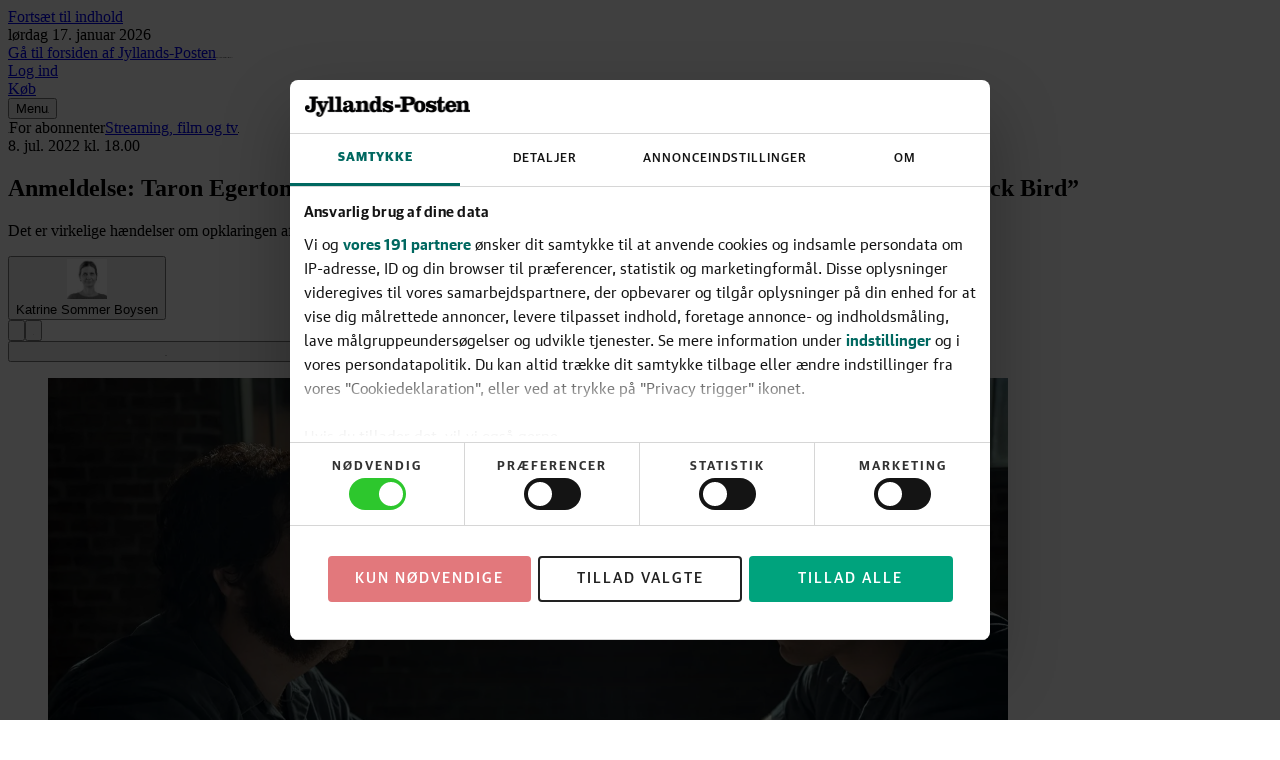

--- FILE ---
content_type: text/html; charset=utf-8
request_url: https://jyllands-posten.dk/kultur/film/ECE14177830/anmeldelse-taron-egerton-er-langt-fra-elton-john-i-den-fremragende-nye-spaendingsserie-black-bird/
body_size: 173811
content:
<!DOCTYPE html><html dir="ltr" lang="da"><head><meta charSet="utf-8"/><meta name="viewport" content="width=device-width, initial-scale=1, user-scalable=yes"/><link rel="stylesheet" href="/_next/static/css/44243dab24b5a121.css" data-precedence="next"/><link rel="preload" as="script" fetchPriority="low" href="/_next/static/chunks/webpack-66f1eec7f4b0a4a7.js"/><script src="/_next/static/chunks/538bca6c-4656d057b0b31356.js" async=""></script><script src="/_next/static/chunks/927-c82ff8107ebd67aa.js" async=""></script><script src="/_next/static/chunks/main-app-c32663b91908b5a0.js" async=""></script><script src="/_next/static/chunks/c7286262-a6449ddf891ebb85.js" async=""></script><script src="/_next/static/chunks/fac77a46-9c66abc4c8e182d4.js" async=""></script><script src="/_next/static/chunks/3208-8c1a68d8a745d5c8.js" async=""></script><script src="/_next/static/chunks/3512-a249b0d23be3bad2.js" async=""></script><script src="/_next/static/chunks/7939-1cb2d7de4501eb2e.js" async=""></script><script src="/_next/static/chunks/4040-25abe77d7fb3973d.js" async=""></script><script src="/_next/static/chunks/app/layout-9018ec7f12f2fab6.js" async=""></script><script src="/_next/static/chunks/5134-df57d7576c9e0837.js" async=""></script><script src="/_next/static/chunks/9688-2e3984c82ad34364.js" async=""></script><script src="/_next/static/chunks/7327-0be3f39e7d0f2a0f.js" async=""></script><script src="/_next/static/chunks/6743-627df777deb51f27.js" async=""></script><script src="/_next/static/chunks/1384-f0878914cc851a45.js" async=""></script><script src="/_next/static/chunks/1913-4188ed69b465d85b.js" async=""></script><script src="/_next/static/chunks/6532-7321a7ce519f42ae.js" async=""></script><script src="/_next/static/chunks/app/(layout-default)/layout-6106e59b39a50762.js" async=""></script><script src="/_next/static/chunks/app/error-87838d9e8c194a6c.js" async=""></script><script src="/_next/static/chunks/39231027-1b667f89435d70a9.js" async=""></script><script src="/_next/static/chunks/5683-b9d5975e431675c7.js" async=""></script><script src="/_next/static/chunks/9045-4f1d65e29bbfb059.js" async=""></script><script src="/_next/static/chunks/3459-903fa84f184b8d68.js" async=""></script><script src="/_next/static/chunks/3023-8833a9d33334705e.js" async=""></script><script src="/_next/static/chunks/8909-4db24e0ea546c50d.js" async=""></script><script src="/_next/static/chunks/app/%5B...catch-all%5D/page-d50b71f9671fb2aa.js" async=""></script><link rel="preload" href="https://consent.cookiebot.com/uc.js" as="script"/><link rel="preload" href="https://gadk.hit.gemius.pl/xgemius.js" as="script"/><link rel="preload" href="https://macro.adnami.io/macro/spec/adsm.macro.71a481d5-5f9d-4464-9872-c3dd6899b4fd.js" as="script"/><link rel="preload" href="https://cdn.brandmetrics.com/tag/17fdf9b7-dfbf-4c2a-8a7d-868b496fb116/jyllands-posten.dk.js" as="script"/><link rel="preload" href="https://securepubads.g.doubleclick.net/tag/js/gpt.js" as="script"/><link rel="preload" href="https://lwgadm.com/lw/pbjs?pid=f275d9b8-bcb3-48e2-8d07-851c39369142" as="script"/><title>Anmeldelse: Taron Egerton er langt fra Elton John i den fremragende, nye spændingsserie ”Black Bird” - Jyllands-Posten</title><meta name="description" content="Det er virkelige hændelser om opklaringen af en seriemorders grusomheder, der ligger bag Apple+-serien ”Black Bird”."/><meta name="author" content="Katrine Sommer Boysen"/><link rel="manifest" href="/static/jyllands-posten.dk/manifest.json"/><meta name="robots" content="index, follow, max-image-preview:large"/><meta name="bingbot" content="noarchive"/><meta name="article:publisher" content="https://www.facebook.com/jyllandsposten"/><link rel="canonical" href="https://jyllands-posten.dk/kultur/film/ECE14177830/anmeldelse-taron-egerton-er-langt-fra-elton-john-i-den-fremragende-nye-spaendingsserie-black-bird/"/><link rel="alternate" type="application/rss+xml" title="Tophistorier" href="https://feeds.jp.dk/jp/topnyheder"/><link rel="alternate" type="application/rss+xml" title="Seneste nyt" href="https://feeds.jp.dk/jp/seneste"/><link rel="alternate" type="application/rss+xml" title="Mest læste" href="https://feeds.jp.dk/jp/mest-laeste"/><meta name="google-site-verification" content="0HWyvEu5ujCWlyzRAKaPGe_I2Zt54el4DREBdPX--W0"/><meta property="og:title" content="Ny spændingsserie: Det er umuligt at se væk fra skærmen, mens ondskaben springer os i øjnene"/><meta property="og:description" content="Det er virkelige hændelser om opklaringen af en seriemorders grusomheder, der ligger bag Apple+-serien ”Black Bird”."/><meta property="og:url" content="https://jyllands-posten.dk/kultur/film/ECE14177830/anmeldelse-taron-egerton-er-langt-fra-elton-john-i-den-fremragende-nye-spaendingsserie-black-bird/"/><meta property="og:site_name" content="Jyllands-Posten"/><meta property="og:locale" content="da_DK"/><meta property="og:image" content="https://billeder.jyllands-posten.dk/pictures/image/14190801/ct5f5z/ALTERNATES/master-social/1-jpg"/><meta property="og:image:alt" content="Den charmerende Jimmy Keene (Taron Egerton, th.) kommer på lidt af et opgave, da han i et forsøg på at få nedsat sin fængselsstraf sættes til at trække afgørende oplysninger ud af den dømte seriemorder Larry Hall (Paul Walter Hauser, tv.). Foto: Apple+"/><meta property="og:image:width" content="1200"/><meta property="og:image:height" content="630"/><meta property="og:type" content="article"/><meta property="article:published_time" content="2022-07-08T16:00:00Z"/><meta property="article:section" content="Streaming, film og tv"/><meta property="article:tag" content="Film og serier"/><meta property="article:tag" content="Streamingtjenester"/><meta name="twitter:card" content="summary_large_image"/><meta name="twitter:site" content="@jyllandsposten"/><meta name="twitter:creator" content="@jyllandsposten"/><meta name="twitter:title" content="Ny spændingsserie: Det er umuligt at se væk fra skærmen, mens ondskaben springer os i øjnene"/><meta name="twitter:description" content="Det er virkelige hændelser om opklaringen af en seriemorders grusomheder, der ligger bag Apple+-serien ”Black Bird”."/><meta name="twitter:image" content="https://billeder.jyllands-posten.dk/pictures/image/14190801/ct5f5z/ALTERNATES/master-social/1-jpg"/><meta name="twitter:image:alt" content="Den charmerende Jimmy Keene (Taron Egerton, th.) kommer på lidt af et opgave, da han i et forsøg på at få nedsat sin fængselsstraf sættes til at trække afgørende oplysninger ud af den dømte seriemorder Larry Hall (Paul Walter Hauser, tv.). Foto: Apple+"/><meta name="twitter:image:width" content="1200"/><meta name="twitter:image:height" content="630"/><link rel="apple-touch-icon" href="/static/jyllands-posten.dk/favicon/apple-touch-icon.png" sizes="180x180"/><link rel="icon" href="/static/jyllands-posten.dk/favicon/favicon-32x32.png" type="image/png" sizes="32x32"/><link rel="icon" href="/static/jyllands-posten.dk/favicon/favicon-16x16.png" type="image/png" sizes="16x16"/><link rel="shortcut icon" href="/static/jyllands-posten.dk/favicon/favicon.ico" type="image/ico"/><link rel="mask-icon" href="/static/jyllands-posten.dk/favicon/safari-pinned-tab.svg" type="image/svg" color="#000000"/><script src="/_next/static/chunks/polyfills-42372ed130431b0a.js" noModule=""></script></head><body class="theme-color-jyllands-posten.dk theme-font-jyllands-posten.dk theme-spacing-jyllands-posten.dk flex min-h-screen flex-col overflow-visible scroll-smooth bg-white font-missing text-16 selection:bg-brand-500 selection:text-white" data-controller="toggle-overlay"><div hidden=""><!--$--><!--/$--></div><!--$--><!--body--><!--$--><!--/$--><script>(self.__next_s=self.__next_s||[]).push([0,{"type":"text/javascript","children":"window.addEventListener(\"CookiebotOnDialogInit\",function(){if(Cookiebot.getDomainUrlParam(\"CookiebotScan\")===\"true\"){Cookiebot.setOutOfRegion()}});","id":"CookiebotScan"}])</script><script>(self.__next_s=self.__next_s||[]).push([0,{"type":"text/javascript","children":"function deleteSnowplowCookies() {\n\t\t\t\t\tvar cookies = document.cookie.split(\";\");\n\t\t\t\t\tcookies.forEach(function(cookie) {\n\t\t\t\t\t\tvar name = cookie.split(\"=\")[0].trim();\n\t\t\t\t\t\tif (name.startsWith('_sp_')) {\n\t\t\t\t\t\t\tdocument.cookie = name + '=;expires=Thu, 01 Jan 1970 00:00:01 GMT;path=/;';\n\t\t\t\t\t\t}\n\t\t\t\t\t});\n\t\t\t\t}\n\t\t\t\twindow.addEventListener('CookiebotOnDecline', function() {\n\t\t\t\t\tdeleteSnowplowCookies();\n\t\t\t\t});","id":"CookiebotDeleteSnowplowCookies"}])</script><script>(self.__next_s=self.__next_s||[]).push([0,{"type":"application/json","children":"{\"Frameworks\":{\"IABTCF2\":{\"AllowedVendors\":[10,11,12,13,15,16,21,25,28,30,31,32,33,42,44,50,52,58,60,61,62,66,68,69,70,76,77,78,80,82,84,91,92,95,97,98,109,110,111,115,120,122,126,128,129,131,132,148,153,157,163,164,173,193,202,209,226,238,239,243,253,259,264,270,273,276,278,284,290,293,311,315,328,329,345,347,358,361,373,377,385,394,410,415,422,430,466,486,493,502,507,524,536,559,565,568,573,580,597,606,610,612,624,625,628,630,647,674,684,686,716,726,729,737,742,755,756,768,772,780,787,788,793,801,804,807,810,812,815,845,851,855,865,877,907,919,922,929,943,986,991,1015,1029,1031,1097,1100,1113,1126,1129,1169,1180,1184,1198,1208,1234,1299,1311,1340],\"AllowedGoogleACVendors\":[70,89,108,122,149,196,259,311,323,415,486,494,495,540,574,864,981,1051,1095,1097,1205,1276,1301,1415,1449,1570,1577,1651,1716,1765,1870,1878,1889,2072,2253,2316,2526,2568,2571,2575,2677,2891,3251]}}}","id":"CookiebotConfiguration"}])</script><script>(self.__next_s=self.__next_s||[]).push(["https://consent.cookiebot.com/uc.js",{"data-cbid":"1d719012-28fb-420d-b175-18454df65ffe","data-culture":"DA","data-framework":"TCFv2.2","data-bulkconsentmode":"disabled","type":"text/javascript","id":"Cookiebot"}])</script><!--$--><!--/$--><a class="sr-only top-0 left-1/2 -translate-x-1/2 -translate-y-full rounded-b bg-brand-500 font-medium font-sans text-14 text-white outline-none transition hover:bg-brand-700 hover:ring-brand-700 focus:not-sr-only focus:absolute focus:z-50 focus:translate-y-0 focus:ring-2 focus:ring-brand-500 focus:ring-offset-1 focus:ring-offset-white" href="#main-content"><span class="inline-block px-2 py-1">Fortsæt til indhold</span></a><!--$--><div id="topscroll-mobile" class="relative z-0 bg-grey-100 empty:hidden md:hidden print:hidden [html[class*=&#x27;adnm-topscroll&#x27;]_&amp;]:hidden"><!--$?--><template id="B:0"></template><!--/$--></div><!--/$--><!--$--><div id="topscroll-desktop" class="hidden bg-grey-100 md:block md:empty:hidden print:hidden md:[html[class*=&#x27;adnm-topscroll&#x27;]_&amp;]:hidden"><!--$?--><template id="B:1"></template><!--/$--></div><!--/$--><div id="site-header" class="sticky top-0 z-40 h-8 print:hidden md:-top-16 md:h-24" style="--header-height:12rem"><header class="sticky top-0 h-8 border-brand-500 border-b-6 bg-white shadow-[0_-7px_8px_0_rgba(0,0,0,0.3)] md:h-(--header-height) md:border-b-8"><!--$?--><template id="B:2"></template><!--/$--></header></div><span hidden="" style="position:fixed;top:1px;left:1px;width:1px;height:0;padding:0;margin:-1px;overflow:hidden;clip:rect(0, 0, 0, 0);white-space:nowrap;border-width:0;display:none"></span><div id="main-content" class="z-1 grow overflow-x-clip bg-white"><div class="relative size-0"><span id="HeaderObserver" class="absolute top-40 size-0"></span></div><main class="font-serif-text text-18/28 text-black"><article class="relative relative z-10 md:min-h-[80em]" obs-boundary="" obs-boundary-id="article-body_14177830" obs-boundary-type="article-body" obs-boundary-additional-data="undefined"><span class="invisible absolute size-0 top-1/4"></span><span class="invisible absolute size-0 top-1/2"></span><span class="invisible absolute size-0 top-3/4"></span><span class="invisible absolute size-0 bottom-0"></span><header class="relative -z-10 mb-3 md:mb-6"><div class="relative -z-10 hidden flex-col items-center md:flex md:empty:hidden print:hidden"><ins id="wallpaperBackground" class="absolute inset-x-0 h-[1140px] w-full overflow-hidden"></ins><div class="min-h-[180px] hidden md:block md:empty:hidden print:hidden"><!--$?--><template id="B:3"></template><!--/$--></div><div class="o-article__background absolute top-[180px] h-lvh min-h-[80em] w-full max-w-[calc(var(--theme-container-article-max-width)+2*var(--theme-container-padding))] rounded bg-white"></div></div><div class="container-article flex items-center gap-y-0.5 font-sans text-12 text-grey-600 my-3 justify-start"><svg class="mr-0.5 size-1.75 fill-brand-500" viewBox="0 0 16 16" height="1" aria-hidden="true"><title>For abonnenter</title><path d="M4.083 15q-.55 0-.941-.392a1.28 1.28 0 0 1-.392-.941V7q0-.55.392-.942.391-.39.941-.391h.667V4.333q0-1.383.975-2.358A3.21 3.21 0 0 1 8.083 1q1.384 0 2.359.975t.975 2.358v1.334h.666q.55 0 .942.391t.392.942v6.667q0 .55-.392.941a1.28 1.28 0 0 1-.942.392zm0-1.333h8V7h-8zm4-2q.55 0 .942-.392.392-.391.392-.942t-.392-.941A1.28 1.28 0 0 0 8.083 9q-.55 0-.941.392a1.28 1.28 0 0 0-.392.941q0 .55.392.942.391.392.941.392m-2-6h4V4.333q0-.832-.583-1.416a1.93 1.93 0 0 0-1.417-.584q-.832 0-1.416.584a1.93 1.93 0 0 0-.584 1.416z"></path></svg><span class="sr-only">For abonnenter</span><a class="font-medium font-sans text-14 text-brand-500 underline decoration-1 decoration-transparent outline-none transition pointer-fine:hover:decoration-current pointer-fine:focus-visible:decoration-current mr-1" href="/kultur/film">Streaming, film og tv</a><svg class="mr-1 size-0.5 fill-current" viewBox="0 0 8 8" height="1" aria-hidden="true"><circle cx="4" cy="4" r="4"></circle></svg><div class="flex items-center"><time class="whitespace-nowrap border-grey-600 not-last:border-r not-last:pr-1" dateTime="2022-07-08T18:00">8. jul. 2022<!-- --> kl.<!-- --> <!-- -->18.00</time></div></div><h1 class="container-article mb-3 font-serif font-semibold text-32/38 md:text-42/48">Anmeldelse: Taron Egerton er langt fra Elton John i den fremragende, nye spændingsserie ”Black Bird”</h1><p class="container-article mb-3 font-serif-text text-18/27 text-grey-600">Det er virkelige hændelser om opklaringen af en seriemorders grusomheder, der ligger bag Apple+-serien ”Black Bird”.</p><div class="container-article mb-3"><div class="relative mx-auto w-full max-w-screen-lg overflow-hidden bg-white"><div class="scrollbars-none flex h-full w-full overflow-x-auto overflow-y-hidden items-center justify-start"><address class="ml-3 flex shrink-0 items-center first:ml-0"><button type="button" class="group/button -mx-1.5 -my-1 select-none px-1.5 py-1 text-center font-sans outline-none transition-all duration-200 group rounded-full decoration-brand-500 focus-visible:underline"><div class="relative flex items-center md:ml-2 md:pl-2 md:first:ml-0 md:first:pl-0"><!--$?--><template id="B:4"></template><!--/$--><div class="flex flex-col gap-y-0.5 items-start text-left"><span class="font-medium font-sans text-14 text-grey-900 underline decoration-1 decoration-transparent outline-none transition pointer-fine:group-hover:decoration-current pointer-fine:group-focus-visible:decoration-current">Katrine Sommer Boysen</span></div></div></button><span hidden="" style="position:fixed;top:1px;left:1px;width:1px;height:0;padding:0;margin:-1px;overflow:hidden;clip:rect(0, 0, 0, 0);white-space:nowrap;border-width:0;display:none"></span></address></div></div></div><div class="container-article mb-3"><nav class="flex items-center justify-start gap-x-1 py-1"><button type="button" class="group/action-button group/action flex select-none items-center gap-x-1 whitespace-nowrap rounded-full font-sans outline-none ring-grey-900 transition" title="Del artiklen"><span class="rounded-full border fill-current transition group-focus-visible/action-button:border-transparent group-focus-visible/action-button:ring-2 group-data-focus/action-menubutton:border-transparent border-grey-300 bg-grey-50 text-grey-900 group-hover/action:bg-grey-100 group-active/action:bg-grey-200"><svg class="size-4" viewBox="0 0 16 16" height="1" aria-hidden="true"><path d="M11.496 6.862h-1.233c-.28 0-.504.205-.504.461s.225.461.504.461h.723v3.304H5.008V7.784h.724c.279 0 .504-.205.504-.46 0-.257-.225-.462-.504-.462H4.504a.52.52 0 0 0-.353.13.45.45 0 0 0-.151.326v4.226a.44.44 0 0 0 .148.323.53.53 0 0 0 .356.133h6.992a.52.52 0 0 0 .353-.13.45.45 0 0 0 .151-.326V7.318c0-.256-.225-.46-.504-.46zm-5.764-.835a.52.52 0 0 0 .356-.133l1.216-1.117.186-.169v4.4c0 .257.225.462.505.462.279 0 .504-.205.504-.461v-4.4l.186.168L9.9 5.895a.53.53 0 0 0 .357.133.53.53 0 0 0 .356-.133.44.44 0 0 0 .148-.323.44.44 0 0 0-.148-.322l-1.83-1.68-.505-.461A.4.4 0 0 0 7.99 3a.45.45 0 0 0-.29.108l-.504.46-1.83 1.68a.44.44 0 0 0-.149.323.44.44 0 0 0 .148.323.53.53 0 0 0 .357.133z"></path></svg></span></button><span hidden="" style="position:fixed;top:1px;left:1px;width:1px;height:0;padding:0;margin:-1px;overflow:hidden;clip:rect(0, 0, 0, 0);white-space:nowrap;border-width:0;display:none"></span><button type="button" class="group/action-button group/action flex select-none items-center gap-x-1 whitespace-nowrap rounded-full font-sans outline-none ring-grey-900 transition" title="Giv artiklen"><span class="rounded-full border fill-current transition group-focus-visible/action-button:border-transparent group-focus-visible/action-button:ring-2 group-data-focus/action-menubutton:border-transparent border-grey-300 bg-grey-50 text-grey-900 group-hover/action:bg-grey-100 group-active/action:bg-grey-200"><svg class="size-4" viewBox="0 0 16 16" height="1" aria-hidden="true"><path d="M9.569 5.766c.24-.052.46-.1.568-.14a1.23 1.23 0 0 0 .823-1.272c-.04-.54-.443-1-.98-1.12a1.4 1.4 0 0 0-.3-.034c-.377 0-.714.163-.946.454-.171.215-.551.852-.742 1.177-.192-.322-.572-.962-.743-1.177a1.18 1.18 0 0 0-.946-.454q-.15 0-.3.034c-.537.12-.94.58-.98 1.12a1.23 1.23 0 0 0 .823 1.272c.111.037.328.088.568.14H4.137a.42.42 0 0 0-.423.42V8.25c0 .232.189.42.423.42h.249v3.623c0 .232.188.42.423.42h6.368a.42.42 0 0 0 .423-.42V8.671h.249a.42.42 0 0 0 .422-.42V6.186a.42.42 0 0 0-.422-.42zM9.26 4.069a.6.6 0 0 1 .106-.1q.016-.012.037-.023a.5.5 0 0 1 .091-.043l.04-.014a.5.5 0 0 1 .117-.018h.023q.078 0 .16.018a.588.588 0 0 1 .415.8.56.56 0 0 1-.163.22.5.5 0 0 1-.169.091c-.206.071-1.154.251-1.417.294 0 0 .58-.994.763-1.223zm-3.571.334a.58.58 0 0 1 .457-.517 1 1 0 0 1 .16-.017h.023a.5.5 0 0 1 .157.03q.045.018.091.044.02.01.037.023a.6.6 0 0 1 .106.1c.183.228.763 1.223.763 1.223-.263-.04-1.214-.223-1.417-.295A.56.56 0 0 1 5.69 4.4zM4.374 6.43h3.28v1.575h-3.28zm.672 2.24h2.606v3.378H5.046zm5.885 3.378H8.327V8.67h2.605zm.672-4.043H8.326V6.43h3.277z"></path></svg></span></button><span hidden="" style="position:fixed;top:1px;left:1px;width:1px;height:0;padding:0;margin:-1px;overflow:hidden;clip:rect(0, 0, 0, 0);white-space:nowrap;border-width:0;display:none"></span><form action="javascript:throw new Error(&#x27;React form unexpectedly submitted.&#x27;)"><button type="submit" class="group/action-button group/action flex select-none items-center gap-x-1 whitespace-nowrap rounded-full font-sans outline-none ring-grey-900 transition" title="Gem på læseliste"><span class="rounded-full border fill-current transition group-focus-visible/action-button:border-transparent group-focus-visible/action-button:ring-2 group-data-focus/action-menubutton:border-transparent border-grey-300 bg-grey-50 text-grey-900 group-hover/action:bg-grey-100 group-active/action:bg-grey-200"><svg class="size-4 p-1" height="1" aria-hidden="true"><use href="/_next/static/media/icons-jyllandsposten.min.c468c2fe.svg#icon-bookmark"></use></svg></span></button><span hidden="" style="position:fixed;top:1px;left:1px;width:1px;height:0;padding:0;margin:-1px;overflow:hidden;clip:rect(0, 0, 0, 0);white-space:nowrap;border-width:0;display:none"></span></form><span class="w-full grow"></span></nav></div><figure class="relative flex flex-col gap-y-1 aspect-landscape px-0 container-article"><!--$?--><template id="B:5"></template><!--/$--><div class="group absolute flex flex-col items-end gap-y-2 top-1 right-1" tabindex="0"><button type="button" class="rounded-full p-1 opacity-75 outline-none drop-shadow-md transition focus:opacity-100 group-hover:opacity-100"><svg class="size-3 fill-white text-transparent drop-shadow-xl" viewBox="0 566.926 2267.721 2267.719" height="1" aria-hidden="true"><circle cx="1133.861" cy="1700.791" r="1033.861" fill="currentColor"></circle><path d="M1133.86 566.926C507.646 566.926 0 1074.571 0 1700.785s507.646 1133.859 1133.86 1133.859 1133.86-507.646 1133.86-1133.859S1760.074 566.926 1133.86 566.926zm68.385 566.724c2.813-.023 5.626.045 8.435.205 71.779-3.354 132.687 52.117 136.04 123.896 3.353 71.78-52.118 132.688-123.897 136.041a130.79 130.79 0 0 1-12.143 0c-71.087 4.542-132.396-49.402-136.939-120.489a128.855 128.855 0 0 1-.256-9.155c-.378-71.523 57.189-129.914 128.76-130.498zm-134.433 1134.065c-113.386 0-174.897-63.496-174.897-173.197 0-62.078 30.331-154.488 79.653-263.055 49.04-105.449 79.371-184.819 79.371-216.567.906-14.531-10.138-27.047-24.669-27.954a26.354 26.354 0 0 0-6.796.458c-47.622 0-106.866 62.078-150.236 174.897l-88.158-34.866c67.748-186.236 193.606-272.977 299.056-272.977s174.614 56.693 174.614 170.079c0 63.779-44.787 179.149-77.953 257.103-49.039 117.071-77.952 192.189-77.952 226.772-1.664 13.99 8.329 26.682 22.319 28.346 2.002.238 4.025.238 6.027 0 46.204 0 109.701-70.582 154.488-180.566l86.74 36.283c-65.48 180-183.118 275.244-301.607 275.244z"></path></svg></button><figcaption class="relative max-w-32 origin-top-right translate-x-0.5 rounded bg-white px-2 py-1 font-sans-text text-14/16 text-grey-900 drop-shadow-xl invisible scale-50 opacity-0 transition group-focus-within:visible group-focus-within:-translate-x-0.75 group-focus-within:-translate-y-1 group-focus-within:scale-100 group-focus-within:opacity-100 group-hover:visible group-hover:-translate-x-0.75 group-hover:-translate-y-1 group-hover:scale-100 group-hover:opacity-100">Den charmerende Jimmy Keene (Taron Egerton, th.) kommer på lidt af et opgave, da han i et forsøg på at få nedsat sin fængselsstraf sættes til at trække afgørende oplysninger ud af den dømte seriemorder Larry Hall (Paul Walter Hauser, tv.). Foto: Apple+<svg class="absolute -top-0.75 right-1 h-1 w-2 fill-white" viewBox="0 0 8 4" height="1" aria-hidden="true"><path d="M0 4H8L4 0L0 4Z"></path></svg></figcaption></div></figure></header><div class="relative"><div class="min-h-[520px] bg-grey-100 empty:hidden md:hidden print:hidden mt-7 mb-6"><!--$?--><template id="B:6"></template><!--/$--></div></div><div class="relative" obs-elem="" obs-elem-id="inline-review-0" obs-elem-content-id="14177830" obs-elem-type="infobox" obs-elem-additional-data="undefined"><span class="invisible absolute size-0 top-1/2"></span><div class="container-text my-4"><aside class="relative flex flex-col rounded bg-feature3-100 px-2 py-3 font-sans-text"><div class="absolute inset-x-0 bottom-0 h-8 bg-linear-to-b from-transparent hidden z-5 mb-3 to-feature3-100"></div><div class=""><button type="button" class="group/button flex select-none items-center gap-x-1 text-left font-sans outline-none transition duration-200 absolute right-2 bottom-0 z-10 translate-y-1/2 hidden"><span class="rounded-full fill-current p-1 text-white transition duration-200 group-focus-visible/button:ring-2 group-focus-visible/button:ring-offset-2 group-active/button:scale-98 bg-cta-500 group-hover/button:bg-cta-700 group-focus-visible/button:bg-cta-700 group-focus-visible/button:ring-cta-700"><svg class="size-3 p-0.5" viewBox="0 0 8 4" height="1" aria-hidden="true"><path d="M7.088.137 4 2.863.912.137a.586.586 0 0 0-.755 0 .434.434 0 0 0 0 .667l3.465 3.058a.591.591 0 0 0 .758 0L7.845.804a.434.434 0 0 0 0-.667.586.586 0 0 0-.757 0Z" fill="currentColor"></path></svg></span></button></div><div style="--content-height:0px" class="h-full overflow-y-hidden transition-all duration-300"><div class="flex mb-3 last:mb-0" title="5 ud af 6 stjerner"><svg class="size-4 fill-rating-500" viewBox="0 0 23 14" height="1" aria-hidden="true"><path d="M.38 9.32c-.16.21-.35.43-.21.7.57.67 1.6.44 2.4.49l3.88-.25h1.63a3.59 3.59 0 0 1 1.79.51 4.79 4.79 0 0 1 .52.42 1.85 1.85 0 0 1 .36.41A8.5 8.5 0 0 0 12 14a.76.76 0 0 0 .72-.25c.86-1 1.57-2.6 3.11-2.49 2 .15 3.74.82 5.67 1 .22-.14 0-.36 0-.54a.34.34 0 0 1 .09-.08 1.36 1.36 0 0 0 1.17-.24.75.75 0 0 0 0-.78C21.63 9.52 20.2 9 19 8.08a2.79 2.79 0 0 1-1.14-1.22 1.08 1.08 0 0 1 .1-.66 17.28 17.28 0 0 1 1.84-2.27 6.31 6.31 0 0 0 1.08-1.44c0-.19 0-.42-.18-.5a3.51 3.51 0 0 0-2 0c-1.08.05-2.62.82-3.4-.32-.35-.57-.48-1.3-1.15-1.65a.69.69 0 0 0-.72.19c-.79 1-1.74 2.19-3.11 2.12C7.85 2.09 5.81.83 3.49.28 3 .21 2.42.08 2 .4s.05.86.27 1.21l3.28 4.16a1.32 1.32 0 0 1 .31.61c-.29.35-.76.44-1.14.67A24.85 24.85 0 0 0 .49 9.22Zm12.2-6.61.42-.63a2.46 2.46 0 0 1 .3-.35.16.16 0 0 1 .18.09 1.54 1.54 0 0 1 .15.46 2.69 2.69 0 0 0 .09.32c0 .06.08.2 0 .25s-.12.21-.14.25-.05.13-.22.06a8.44 8.44 0 0 1-.82-.31.09.09 0 0 1 .04-.14Zm-6.13-.28c.07-.15.46-.13.83.07a11.46 11.46 0 0 0 1.31.6c.23.07.27.15.28.2s0 .06 0 .06v.05a6.49 6.49 0 0 0-.76.93 2 2 0 0 1-1.5-1.14c-.34-.46-.24-.62-.16-.77Zm-.1 2.35c.07 0 .19.12.24.19a.16.16 0 0 1 0 .16v.34s-.23-.2-.25-.28l-.12-.38a.33.33 0 0 1 .13-.03ZM5 2.87A1.44 1.44 0 0 1 4.28 2v-.06c.17-.19.41-.18.73-.18a2.71 2.71 0 0 1 .9.24 2.62 2.62 0 0 0 .09.76.36.36 0 0 1 0 .37 1.26 1.26 0 0 0 0 .21 3.71 3.71 0 0 1-1-.47Zm3.37 5.76a1.85 1.85 0 0 1-.46.08c-.11 0-.25.07-.43.1a6.53 6.53 0 0 1-1.14.31 1 1 0 0 1-.79-.26c-.09-.07-.31-.16-.21-.58S7.57 7 7.57 7s.1.22.33.63a4.16 4.16 0 0 0 .7.82.41.41 0 0 1-.23.18Zm1.42-3.34a6.36 6.36 0 0 0-.6 1.39c0 .06-.1 0-.13 0l-.41-.44a1.12 1.12 0 0 1-.15-.89c.07-.34.13-.54.66-.94a2.76 2.76 0 0 1 1.32-.46 3.09 3.09 0 0 1-.69 1.34ZM12.45 12a2.32 2.32 0 0 1-.59.13.43.43 0 0 1-.43-.28c-.1-.27-.07-.41-.18-.68v-.09l.68.33a1.67 1.67 0 0 0 .69.16h.3a.72.72 0 0 1-.47.43Zm.64-1.3a.4.4 0 0 1-.48.14.72.72 0 0 1-.3-.25s0-.06 0-.06h.76s.22-.08.02.14Zm1.2-3.8a3.68 3.68 0 0 1-.69.89 2.33 2.33 0 0 1-1.91.62 1.31 1.31 0 0 1-1-.31A1.84 1.84 0 0 1 10 6.51a2.68 2.68 0 0 1 1-1.93 7 7 0 0 1 3.23 2c.17.19.06.29.06.29Zm1.62-3.3h1.61s-.05.24-.61.68-.72.58-.72.58a3.21 3.21 0 0 0-.79-1.12 1.57 1.57 0 0 1 .51-.17Zm5.91 7.61c0 .08-.35 0-.45 0s-1.28-.35-1.65-.46-1.21-.42-1.44-.49l-3.11-1A4.47 4.47 0 0 0 16 7.74s.17 0 .5.31a7.73 7.73 0 0 0 1.35.81c.23.11 3.48 1.93 3.71 2.08s.3.16.26.24Z"></path></svg><svg class="size-4 fill-rating-500" viewBox="0 0 23 14" height="1" aria-hidden="true"><path d="M.38 9.32c-.16.21-.35.43-.21.7.57.67 1.6.44 2.4.49l3.88-.25h1.63a3.59 3.59 0 0 1 1.79.51 4.79 4.79 0 0 1 .52.42 1.85 1.85 0 0 1 .36.41A8.5 8.5 0 0 0 12 14a.76.76 0 0 0 .72-.25c.86-1 1.57-2.6 3.11-2.49 2 .15 3.74.82 5.67 1 .22-.14 0-.36 0-.54a.34.34 0 0 1 .09-.08 1.36 1.36 0 0 0 1.17-.24.75.75 0 0 0 0-.78C21.63 9.52 20.2 9 19 8.08a2.79 2.79 0 0 1-1.14-1.22 1.08 1.08 0 0 1 .1-.66 17.28 17.28 0 0 1 1.84-2.27 6.31 6.31 0 0 0 1.08-1.44c0-.19 0-.42-.18-.5a3.51 3.51 0 0 0-2 0c-1.08.05-2.62.82-3.4-.32-.35-.57-.48-1.3-1.15-1.65a.69.69 0 0 0-.72.19c-.79 1-1.74 2.19-3.11 2.12C7.85 2.09 5.81.83 3.49.28 3 .21 2.42.08 2 .4s.05.86.27 1.21l3.28 4.16a1.32 1.32 0 0 1 .31.61c-.29.35-.76.44-1.14.67A24.85 24.85 0 0 0 .49 9.22Zm12.2-6.61.42-.63a2.46 2.46 0 0 1 .3-.35.16.16 0 0 1 .18.09 1.54 1.54 0 0 1 .15.46 2.69 2.69 0 0 0 .09.32c0 .06.08.2 0 .25s-.12.21-.14.25-.05.13-.22.06a8.44 8.44 0 0 1-.82-.31.09.09 0 0 1 .04-.14Zm-6.13-.28c.07-.15.46-.13.83.07a11.46 11.46 0 0 0 1.31.6c.23.07.27.15.28.2s0 .06 0 .06v.05a6.49 6.49 0 0 0-.76.93 2 2 0 0 1-1.5-1.14c-.34-.46-.24-.62-.16-.77Zm-.1 2.35c.07 0 .19.12.24.19a.16.16 0 0 1 0 .16v.34s-.23-.2-.25-.28l-.12-.38a.33.33 0 0 1 .13-.03ZM5 2.87A1.44 1.44 0 0 1 4.28 2v-.06c.17-.19.41-.18.73-.18a2.71 2.71 0 0 1 .9.24 2.62 2.62 0 0 0 .09.76.36.36 0 0 1 0 .37 1.26 1.26 0 0 0 0 .21 3.71 3.71 0 0 1-1-.47Zm3.37 5.76a1.85 1.85 0 0 1-.46.08c-.11 0-.25.07-.43.1a6.53 6.53 0 0 1-1.14.31 1 1 0 0 1-.79-.26c-.09-.07-.31-.16-.21-.58S7.57 7 7.57 7s.1.22.33.63a4.16 4.16 0 0 0 .7.82.41.41 0 0 1-.23.18Zm1.42-3.34a6.36 6.36 0 0 0-.6 1.39c0 .06-.1 0-.13 0l-.41-.44a1.12 1.12 0 0 1-.15-.89c.07-.34.13-.54.66-.94a2.76 2.76 0 0 1 1.32-.46 3.09 3.09 0 0 1-.69 1.34ZM12.45 12a2.32 2.32 0 0 1-.59.13.43.43 0 0 1-.43-.28c-.1-.27-.07-.41-.18-.68v-.09l.68.33a1.67 1.67 0 0 0 .69.16h.3a.72.72 0 0 1-.47.43Zm.64-1.3a.4.4 0 0 1-.48.14.72.72 0 0 1-.3-.25s0-.06 0-.06h.76s.22-.08.02.14Zm1.2-3.8a3.68 3.68 0 0 1-.69.89 2.33 2.33 0 0 1-1.91.62 1.31 1.31 0 0 1-1-.31A1.84 1.84 0 0 1 10 6.51a2.68 2.68 0 0 1 1-1.93 7 7 0 0 1 3.23 2c.17.19.06.29.06.29Zm1.62-3.3h1.61s-.05.24-.61.68-.72.58-.72.58a3.21 3.21 0 0 0-.79-1.12 1.57 1.57 0 0 1 .51-.17Zm5.91 7.61c0 .08-.35 0-.45 0s-1.28-.35-1.65-.46-1.21-.42-1.44-.49l-3.11-1A4.47 4.47 0 0 0 16 7.74s.17 0 .5.31a7.73 7.73 0 0 0 1.35.81c.23.11 3.48 1.93 3.71 2.08s.3.16.26.24Z"></path></svg><svg class="size-4 fill-rating-500" viewBox="0 0 23 14" height="1" aria-hidden="true"><path d="M.38 9.32c-.16.21-.35.43-.21.7.57.67 1.6.44 2.4.49l3.88-.25h1.63a3.59 3.59 0 0 1 1.79.51 4.79 4.79 0 0 1 .52.42 1.85 1.85 0 0 1 .36.41A8.5 8.5 0 0 0 12 14a.76.76 0 0 0 .72-.25c.86-1 1.57-2.6 3.11-2.49 2 .15 3.74.82 5.67 1 .22-.14 0-.36 0-.54a.34.34 0 0 1 .09-.08 1.36 1.36 0 0 0 1.17-.24.75.75 0 0 0 0-.78C21.63 9.52 20.2 9 19 8.08a2.79 2.79 0 0 1-1.14-1.22 1.08 1.08 0 0 1 .1-.66 17.28 17.28 0 0 1 1.84-2.27 6.31 6.31 0 0 0 1.08-1.44c0-.19 0-.42-.18-.5a3.51 3.51 0 0 0-2 0c-1.08.05-2.62.82-3.4-.32-.35-.57-.48-1.3-1.15-1.65a.69.69 0 0 0-.72.19c-.79 1-1.74 2.19-3.11 2.12C7.85 2.09 5.81.83 3.49.28 3 .21 2.42.08 2 .4s.05.86.27 1.21l3.28 4.16a1.32 1.32 0 0 1 .31.61c-.29.35-.76.44-1.14.67A24.85 24.85 0 0 0 .49 9.22Zm12.2-6.61.42-.63a2.46 2.46 0 0 1 .3-.35.16.16 0 0 1 .18.09 1.54 1.54 0 0 1 .15.46 2.69 2.69 0 0 0 .09.32c0 .06.08.2 0 .25s-.12.21-.14.25-.05.13-.22.06a8.44 8.44 0 0 1-.82-.31.09.09 0 0 1 .04-.14Zm-6.13-.28c.07-.15.46-.13.83.07a11.46 11.46 0 0 0 1.31.6c.23.07.27.15.28.2s0 .06 0 .06v.05a6.49 6.49 0 0 0-.76.93 2 2 0 0 1-1.5-1.14c-.34-.46-.24-.62-.16-.77Zm-.1 2.35c.07 0 .19.12.24.19a.16.16 0 0 1 0 .16v.34s-.23-.2-.25-.28l-.12-.38a.33.33 0 0 1 .13-.03ZM5 2.87A1.44 1.44 0 0 1 4.28 2v-.06c.17-.19.41-.18.73-.18a2.71 2.71 0 0 1 .9.24 2.62 2.62 0 0 0 .09.76.36.36 0 0 1 0 .37 1.26 1.26 0 0 0 0 .21 3.71 3.71 0 0 1-1-.47Zm3.37 5.76a1.85 1.85 0 0 1-.46.08c-.11 0-.25.07-.43.1a6.53 6.53 0 0 1-1.14.31 1 1 0 0 1-.79-.26c-.09-.07-.31-.16-.21-.58S7.57 7 7.57 7s.1.22.33.63a4.16 4.16 0 0 0 .7.82.41.41 0 0 1-.23.18Zm1.42-3.34a6.36 6.36 0 0 0-.6 1.39c0 .06-.1 0-.13 0l-.41-.44a1.12 1.12 0 0 1-.15-.89c.07-.34.13-.54.66-.94a2.76 2.76 0 0 1 1.32-.46 3.09 3.09 0 0 1-.69 1.34ZM12.45 12a2.32 2.32 0 0 1-.59.13.43.43 0 0 1-.43-.28c-.1-.27-.07-.41-.18-.68v-.09l.68.33a1.67 1.67 0 0 0 .69.16h.3a.72.72 0 0 1-.47.43Zm.64-1.3a.4.4 0 0 1-.48.14.72.72 0 0 1-.3-.25s0-.06 0-.06h.76s.22-.08.02.14Zm1.2-3.8a3.68 3.68 0 0 1-.69.89 2.33 2.33 0 0 1-1.91.62 1.31 1.31 0 0 1-1-.31A1.84 1.84 0 0 1 10 6.51a2.68 2.68 0 0 1 1-1.93 7 7 0 0 1 3.23 2c.17.19.06.29.06.29Zm1.62-3.3h1.61s-.05.24-.61.68-.72.58-.72.58a3.21 3.21 0 0 0-.79-1.12 1.57 1.57 0 0 1 .51-.17Zm5.91 7.61c0 .08-.35 0-.45 0s-1.28-.35-1.65-.46-1.21-.42-1.44-.49l-3.11-1A4.47 4.47 0 0 0 16 7.74s.17 0 .5.31a7.73 7.73 0 0 0 1.35.81c.23.11 3.48 1.93 3.71 2.08s.3.16.26.24Z"></path></svg><svg class="size-4 fill-rating-500" viewBox="0 0 23 14" height="1" aria-hidden="true"><path d="M.38 9.32c-.16.21-.35.43-.21.7.57.67 1.6.44 2.4.49l3.88-.25h1.63a3.59 3.59 0 0 1 1.79.51 4.79 4.79 0 0 1 .52.42 1.85 1.85 0 0 1 .36.41A8.5 8.5 0 0 0 12 14a.76.76 0 0 0 .72-.25c.86-1 1.57-2.6 3.11-2.49 2 .15 3.74.82 5.67 1 .22-.14 0-.36 0-.54a.34.34 0 0 1 .09-.08 1.36 1.36 0 0 0 1.17-.24.75.75 0 0 0 0-.78C21.63 9.52 20.2 9 19 8.08a2.79 2.79 0 0 1-1.14-1.22 1.08 1.08 0 0 1 .1-.66 17.28 17.28 0 0 1 1.84-2.27 6.31 6.31 0 0 0 1.08-1.44c0-.19 0-.42-.18-.5a3.51 3.51 0 0 0-2 0c-1.08.05-2.62.82-3.4-.32-.35-.57-.48-1.3-1.15-1.65a.69.69 0 0 0-.72.19c-.79 1-1.74 2.19-3.11 2.12C7.85 2.09 5.81.83 3.49.28 3 .21 2.42.08 2 .4s.05.86.27 1.21l3.28 4.16a1.32 1.32 0 0 1 .31.61c-.29.35-.76.44-1.14.67A24.85 24.85 0 0 0 .49 9.22Zm12.2-6.61.42-.63a2.46 2.46 0 0 1 .3-.35.16.16 0 0 1 .18.09 1.54 1.54 0 0 1 .15.46 2.69 2.69 0 0 0 .09.32c0 .06.08.2 0 .25s-.12.21-.14.25-.05.13-.22.06a8.44 8.44 0 0 1-.82-.31.09.09 0 0 1 .04-.14Zm-6.13-.28c.07-.15.46-.13.83.07a11.46 11.46 0 0 0 1.31.6c.23.07.27.15.28.2s0 .06 0 .06v.05a6.49 6.49 0 0 0-.76.93 2 2 0 0 1-1.5-1.14c-.34-.46-.24-.62-.16-.77Zm-.1 2.35c.07 0 .19.12.24.19a.16.16 0 0 1 0 .16v.34s-.23-.2-.25-.28l-.12-.38a.33.33 0 0 1 .13-.03ZM5 2.87A1.44 1.44 0 0 1 4.28 2v-.06c.17-.19.41-.18.73-.18a2.71 2.71 0 0 1 .9.24 2.62 2.62 0 0 0 .09.76.36.36 0 0 1 0 .37 1.26 1.26 0 0 0 0 .21 3.71 3.71 0 0 1-1-.47Zm3.37 5.76a1.85 1.85 0 0 1-.46.08c-.11 0-.25.07-.43.1a6.53 6.53 0 0 1-1.14.31 1 1 0 0 1-.79-.26c-.09-.07-.31-.16-.21-.58S7.57 7 7.57 7s.1.22.33.63a4.16 4.16 0 0 0 .7.82.41.41 0 0 1-.23.18Zm1.42-3.34a6.36 6.36 0 0 0-.6 1.39c0 .06-.1 0-.13 0l-.41-.44a1.12 1.12 0 0 1-.15-.89c.07-.34.13-.54.66-.94a2.76 2.76 0 0 1 1.32-.46 3.09 3.09 0 0 1-.69 1.34ZM12.45 12a2.32 2.32 0 0 1-.59.13.43.43 0 0 1-.43-.28c-.1-.27-.07-.41-.18-.68v-.09l.68.33a1.67 1.67 0 0 0 .69.16h.3a.72.72 0 0 1-.47.43Zm.64-1.3a.4.4 0 0 1-.48.14.72.72 0 0 1-.3-.25s0-.06 0-.06h.76s.22-.08.02.14Zm1.2-3.8a3.68 3.68 0 0 1-.69.89 2.33 2.33 0 0 1-1.91.62 1.31 1.31 0 0 1-1-.31A1.84 1.84 0 0 1 10 6.51a2.68 2.68 0 0 1 1-1.93 7 7 0 0 1 3.23 2c.17.19.06.29.06.29Zm1.62-3.3h1.61s-.05.24-.61.68-.72.58-.72.58a3.21 3.21 0 0 0-.79-1.12 1.57 1.57 0 0 1 .51-.17Zm5.91 7.61c0 .08-.35 0-.45 0s-1.28-.35-1.65-.46-1.21-.42-1.44-.49l-3.11-1A4.47 4.47 0 0 0 16 7.74s.17 0 .5.31a7.73 7.73 0 0 0 1.35.81c.23.11 3.48 1.93 3.71 2.08s.3.16.26.24Z"></path></svg><svg class="size-4 fill-rating-500" viewBox="0 0 23 14" height="1" aria-hidden="true"><path d="M.38 9.32c-.16.21-.35.43-.21.7.57.67 1.6.44 2.4.49l3.88-.25h1.63a3.59 3.59 0 0 1 1.79.51 4.79 4.79 0 0 1 .52.42 1.85 1.85 0 0 1 .36.41A8.5 8.5 0 0 0 12 14a.76.76 0 0 0 .72-.25c.86-1 1.57-2.6 3.11-2.49 2 .15 3.74.82 5.67 1 .22-.14 0-.36 0-.54a.34.34 0 0 1 .09-.08 1.36 1.36 0 0 0 1.17-.24.75.75 0 0 0 0-.78C21.63 9.52 20.2 9 19 8.08a2.79 2.79 0 0 1-1.14-1.22 1.08 1.08 0 0 1 .1-.66 17.28 17.28 0 0 1 1.84-2.27 6.31 6.31 0 0 0 1.08-1.44c0-.19 0-.42-.18-.5a3.51 3.51 0 0 0-2 0c-1.08.05-2.62.82-3.4-.32-.35-.57-.48-1.3-1.15-1.65a.69.69 0 0 0-.72.19c-.79 1-1.74 2.19-3.11 2.12C7.85 2.09 5.81.83 3.49.28 3 .21 2.42.08 2 .4s.05.86.27 1.21l3.28 4.16a1.32 1.32 0 0 1 .31.61c-.29.35-.76.44-1.14.67A24.85 24.85 0 0 0 .49 9.22Zm12.2-6.61.42-.63a2.46 2.46 0 0 1 .3-.35.16.16 0 0 1 .18.09 1.54 1.54 0 0 1 .15.46 2.69 2.69 0 0 0 .09.32c0 .06.08.2 0 .25s-.12.21-.14.25-.05.13-.22.06a8.44 8.44 0 0 1-.82-.31.09.09 0 0 1 .04-.14Zm-6.13-.28c.07-.15.46-.13.83.07a11.46 11.46 0 0 0 1.31.6c.23.07.27.15.28.2s0 .06 0 .06v.05a6.49 6.49 0 0 0-.76.93 2 2 0 0 1-1.5-1.14c-.34-.46-.24-.62-.16-.77Zm-.1 2.35c.07 0 .19.12.24.19a.16.16 0 0 1 0 .16v.34s-.23-.2-.25-.28l-.12-.38a.33.33 0 0 1 .13-.03ZM5 2.87A1.44 1.44 0 0 1 4.28 2v-.06c.17-.19.41-.18.73-.18a2.71 2.71 0 0 1 .9.24 2.62 2.62 0 0 0 .09.76.36.36 0 0 1 0 .37 1.26 1.26 0 0 0 0 .21 3.71 3.71 0 0 1-1-.47Zm3.37 5.76a1.85 1.85 0 0 1-.46.08c-.11 0-.25.07-.43.1a6.53 6.53 0 0 1-1.14.31 1 1 0 0 1-.79-.26c-.09-.07-.31-.16-.21-.58S7.57 7 7.57 7s.1.22.33.63a4.16 4.16 0 0 0 .7.82.41.41 0 0 1-.23.18Zm1.42-3.34a6.36 6.36 0 0 0-.6 1.39c0 .06-.1 0-.13 0l-.41-.44a1.12 1.12 0 0 1-.15-.89c.07-.34.13-.54.66-.94a2.76 2.76 0 0 1 1.32-.46 3.09 3.09 0 0 1-.69 1.34ZM12.45 12a2.32 2.32 0 0 1-.59.13.43.43 0 0 1-.43-.28c-.1-.27-.07-.41-.18-.68v-.09l.68.33a1.67 1.67 0 0 0 .69.16h.3a.72.72 0 0 1-.47.43Zm.64-1.3a.4.4 0 0 1-.48.14.72.72 0 0 1-.3-.25s0-.06 0-.06h.76s.22-.08.02.14Zm1.2-3.8a3.68 3.68 0 0 1-.69.89 2.33 2.33 0 0 1-1.91.62 1.31 1.31 0 0 1-1-.31A1.84 1.84 0 0 1 10 6.51a2.68 2.68 0 0 1 1-1.93 7 7 0 0 1 3.23 2c.17.19.06.29.06.29Zm1.62-3.3h1.61s-.05.24-.61.68-.72.58-.72.58a3.21 3.21 0 0 0-.79-1.12 1.57 1.57 0 0 1 .51-.17Zm5.91 7.61c0 .08-.35 0-.45 0s-1.28-.35-1.65-.46-1.21-.42-1.44-.49l-3.11-1A4.47 4.47 0 0 0 16 7.74s.17 0 .5.31a7.73 7.73 0 0 0 1.35.81c.23.11 3.48 1.93 3.71 2.08s.3.16.26.24Z"></path></svg><svg class="size-4 fill-grey-300" viewBox="0 0 23 14" height="1" aria-hidden="true"><path d="M.38 9.32c-.16.21-.35.43-.21.7.57.67 1.6.44 2.4.49l3.88-.25h1.63a3.59 3.59 0 0 1 1.79.51 4.79 4.79 0 0 1 .52.42 1.85 1.85 0 0 1 .36.41A8.5 8.5 0 0 0 12 14a.76.76 0 0 0 .72-.25c.86-1 1.57-2.6 3.11-2.49 2 .15 3.74.82 5.67 1 .22-.14 0-.36 0-.54a.34.34 0 0 1 .09-.08 1.36 1.36 0 0 0 1.17-.24.75.75 0 0 0 0-.78C21.63 9.52 20.2 9 19 8.08a2.79 2.79 0 0 1-1.14-1.22 1.08 1.08 0 0 1 .1-.66 17.28 17.28 0 0 1 1.84-2.27 6.31 6.31 0 0 0 1.08-1.44c0-.19 0-.42-.18-.5a3.51 3.51 0 0 0-2 0c-1.08.05-2.62.82-3.4-.32-.35-.57-.48-1.3-1.15-1.65a.69.69 0 0 0-.72.19c-.79 1-1.74 2.19-3.11 2.12C7.85 2.09 5.81.83 3.49.28 3 .21 2.42.08 2 .4s.05.86.27 1.21l3.28 4.16a1.32 1.32 0 0 1 .31.61c-.29.35-.76.44-1.14.67A24.85 24.85 0 0 0 .49 9.22Zm12.2-6.61.42-.63a2.46 2.46 0 0 1 .3-.35.16.16 0 0 1 .18.09 1.54 1.54 0 0 1 .15.46 2.69 2.69 0 0 0 .09.32c0 .06.08.2 0 .25s-.12.21-.14.25-.05.13-.22.06a8.44 8.44 0 0 1-.82-.31.09.09 0 0 1 .04-.14Zm-6.13-.28c.07-.15.46-.13.83.07a11.46 11.46 0 0 0 1.31.6c.23.07.27.15.28.2s0 .06 0 .06v.05a6.49 6.49 0 0 0-.76.93 2 2 0 0 1-1.5-1.14c-.34-.46-.24-.62-.16-.77Zm-.1 2.35c.07 0 .19.12.24.19a.16.16 0 0 1 0 .16v.34s-.23-.2-.25-.28l-.12-.38a.33.33 0 0 1 .13-.03ZM5 2.87A1.44 1.44 0 0 1 4.28 2v-.06c.17-.19.41-.18.73-.18a2.71 2.71 0 0 1 .9.24 2.62 2.62 0 0 0 .09.76.36.36 0 0 1 0 .37 1.26 1.26 0 0 0 0 .21 3.71 3.71 0 0 1-1-.47Zm3.37 5.76a1.85 1.85 0 0 1-.46.08c-.11 0-.25.07-.43.1a6.53 6.53 0 0 1-1.14.31 1 1 0 0 1-.79-.26c-.09-.07-.31-.16-.21-.58S7.57 7 7.57 7s.1.22.33.63a4.16 4.16 0 0 0 .7.82.41.41 0 0 1-.23.18Zm1.42-3.34a6.36 6.36 0 0 0-.6 1.39c0 .06-.1 0-.13 0l-.41-.44a1.12 1.12 0 0 1-.15-.89c.07-.34.13-.54.66-.94a2.76 2.76 0 0 1 1.32-.46 3.09 3.09 0 0 1-.69 1.34ZM12.45 12a2.32 2.32 0 0 1-.59.13.43.43 0 0 1-.43-.28c-.1-.27-.07-.41-.18-.68v-.09l.68.33a1.67 1.67 0 0 0 .69.16h.3a.72.72 0 0 1-.47.43Zm.64-1.3a.4.4 0 0 1-.48.14.72.72 0 0 1-.3-.25s0-.06 0-.06h.76s.22-.08.02.14Zm1.2-3.8a3.68 3.68 0 0 1-.69.89 2.33 2.33 0 0 1-1.91.62 1.31 1.31 0 0 1-1-.31A1.84 1.84 0 0 1 10 6.51a2.68 2.68 0 0 1 1-1.93 7 7 0 0 1 3.23 2c.17.19.06.29.06.29Zm1.62-3.3h1.61s-.05.24-.61.68-.72.58-.72.58a3.21 3.21 0 0 0-.79-1.12 1.57 1.57 0 0 1 .51-.17Zm5.91 7.61c0 .08-.35 0-.45 0s-1.28-.35-1.65-.46-1.21-.42-1.44-.49l-3.11-1A4.47 4.47 0 0 0 16 7.74s.17 0 .5.31a7.73 7.73 0 0 0 1.35.81c.23.11 3.48 1.93 3.71 2.08s.3.16.26.24Z"></path></svg></div><p class="mb-2 last:mb-0">THRILLER</p><p class="mb-2 last:mb-0"><strong class="font-bold">BLACK BIRD</strong></p><p class="mb-2 last:mb-0">USA, 2022</p><p class="mb-2 last:mb-0">Skaber: Dennis Lehane</p><p class="mb-2 last:mb-0">Kan streames på Apple+</p><p class="mb-2 last:mb-0">6 afsnit a ca. 1 times varighed</p></div></aside></div></div><p class="container-text mb-3">Det er ekstremt dygtige folk, der står foran og bag kameraet i Apple+-spændingsserien ”Black Bird”. Op mod premieren er serien i høj grad blevet markedsført på Ray Liotta, der døde i maj i år, og som fik en af sine sidste roller i netop ”Black Bird”, men også Taron Egerton, der fornemt lagde krop og stemme til Elton John i ”Rocketman” (2019), Greg Kinnear…</p><!--$?--><template id="B:7"></template><!--/$--><div id="Halfpage1" style="--offset-y:14.5rem" class="halfpage absolute top-(--offset-y) -z-10 hidden h-[calc(100%-var(--offset-y))] w-[300px] opacity-100 transition-opacity duration-500 ease-in-out print:hidden [@media(min-width:1568px)]:block [html[class*=&#x27;adsm-skin&#x27;]_&amp;]:top-[70em] [html[class*=&#x27;adsm-skin&#x27;]_&amp;]:h-[calc(100%-70em)] left-[calc(50vw-50rem)]"><div class="sticky top-11"><div class="hidden min-h-[600px] lg:block"><!--$?--><template id="B:8"></template><!--/$--></div></div></div><div id="Halfpage2" style="--offset-y:14.5rem" class="halfpage absolute top-(--offset-y) -z-10 hidden h-[calc(100%-var(--offset-y))] w-[300px] opacity-100 transition-opacity duration-500 ease-in-out print:hidden [@media(min-width:1568px)]:block [html[class*=&#x27;adsm-skin&#x27;]_&amp;]:top-[70em] [html[class*=&#x27;adsm-skin&#x27;]_&amp;]:h-[calc(100%-70em)] right-[calc(50vw-50rem)]"><div class="sticky top-11"><div class="hidden min-h-[600px] lg:block"><!--$?--><template id="B:9"></template><!--/$--></div></div></div></article><div class="relative z-10"><div class="relative" obs-boundary="" obs-boundary-id="topics[0]" obs-boundary-type="article-topics" obs-boundary-additional-data="undefined"><div class="container-grid bg-white print:hidden"><div class="mt-3 flex flex-col border-t border-t-grey-300 font-sans empty:pt-4 md:flex-row md:pt-3 md:pb-5 md:empty:pt-0"><div class="flex items-center gap-x-1 border-b border-b-grey-300 py-3 font-bold text-20 text-brand-500 uppercase md:mr-4 md:whitespace-nowrap md:border-r md:border-r-grey-300 md:border-b-0 md:py-0 md:pr-7 md:text-16">Artiklens emner</div><div class="relative md:h-4 md:overflow-hidden"><div class="after:absolute after:right-0 after:h-4 after:w-4 after:bg-linear-to-r after:from-transparent after:to-white after:content-[&#x27;&#x27;] md:flex md:h-4 md:items-center md:overflow-hidden"><div class="flex items-center justify-between border-y-grey-300 border-b py-2 text-16/22 text-grey-800 uppercase md:mr-4 md:border-none md:py-0 md:text-14"><span class="md:pr-1"><a class="underline transition duration-200 hover:text-black md:whitespace-nowrap" href="/tags/emneord.jp.dk,2017:film_og_tv-serier">Film og serier</a></span><div class=""><form action="javascript:throw new Error(&#x27;React form unexpectedly submitted.&#x27;)"><button class="text-cta-500 not-disabled:hover:bg-cta-500 border-cta-500 not-disabled:focus-visible:ring-cta-500 bg-white not-disabled:hover:text-white select-none rounded border text-center font-medium font-sans text-14 uppercase shadow outline-none transition duration-200 not-disabled:focus-visible:ring-2 not-disabled:focus-visible:ring-offset-2 not-disabled:active:scale-98 not-disabled:active:shadow-none disabled:border-grey-300 disabled:bg-grey-100 disabled:text-grey-300 tracking-widest py-1.5 md:py-1 flex items-center justify-center h-5 w-12 md:h-3 md:w-9.5 md:text-12" type="submit"><span class="translate-y-(--theme-spacing-button-text-vertical-alignment-correction)">Følg</span></button></form><span hidden="" style="position:fixed;top:1px;left:1px;width:1px;height:0;padding:0;margin:-1px;overflow:hidden;clip:rect(0, 0, 0, 0);white-space:nowrap;border-width:0;display:none"></span></div></div><div class="flex items-center justify-between border-y-grey-300 border-b py-2 text-16/22 text-grey-800 uppercase md:mr-4 md:border-none md:py-0 md:text-14"><span class="md:pr-1"><a class="underline transition duration-200 hover:text-black md:whitespace-nowrap" href="/tags/emneord.jp.dk,2017:streamingtjenester">Streamingtjenester</a></span><div class=""><form action="javascript:throw new Error(&#x27;React form unexpectedly submitted.&#x27;)"><button class="text-cta-500 not-disabled:hover:bg-cta-500 border-cta-500 not-disabled:focus-visible:ring-cta-500 bg-white not-disabled:hover:text-white select-none rounded border text-center font-medium font-sans text-14 uppercase shadow outline-none transition duration-200 not-disabled:focus-visible:ring-2 not-disabled:focus-visible:ring-offset-2 not-disabled:active:scale-98 not-disabled:active:shadow-none disabled:border-grey-300 disabled:bg-grey-100 disabled:text-grey-300 tracking-widest py-1.5 md:py-1 flex items-center justify-center h-5 w-12 md:h-3 md:w-9.5 md:text-12" type="submit"><span class="translate-y-(--theme-spacing-button-text-vertical-alignment-correction)">Følg</span></button></form><span hidden="" style="position:fixed;top:1px;left:1px;width:1px;height:0;padding:0;margin:-1px;overflow:hidden;clip:rect(0, 0, 0, 0);white-space:nowrap;border-width:0;display:none"></span></div></div></div></div><div class="mb-3 flex items-center py-3 md:mb-0 md:ml-auto md:whitespace-nowrap md:py-0 md:pl-6"><a class="text-14 text-grey-600 uppercase underline transition duration-200 hover:text-grey-800" href="/mineemner">Se de emner du følger</a></div></div></div></div></div></main></div><!--$?--><template id="B:a"></template><!--/$--><!--$--><!--/$--><footer class="z-10 w-full p-1 font-sans text-16 text-white bg-brand-500 xs:selection:bg-white xs:selection:text-brand-500 print:hidden"><div class="mx-auto max-w-screen-lg"><div class="flex w-full flex-col space-y-1 border-white/20 border-b items-center px-1 py-4"><a class="" href="/"><svg class="fill-current h-footer-logo-height" viewBox="0 0 653.96 74" height="1" aria-hidden="true"><path d="M42.44 41.79c0 12.32-9.18 19.08-21.98 19.08C6.68 60.87 0 52.5 0 43.8c0-6.36 3.62-11.6 10.07-11.6 5.07 0 8.37 2.98 8.37 7.89s-3.06 7.25-7.41 7.25c-.73 0-1.37-.08-1.85-.24 1.21 4.11 4.19 5.8 8.86 5.8 6.2 0 9.1-2.82 9.1-10.63v-28.1c0-4.27-1.05-5.56-5.39-5.8l-5.64-.32V1.21h37.36v6.84l-5.64.32c-4.35.24-5.39 1.53-5.39 5.8v27.62ZM60.64 74c-8.46 0-13.53-4.43-13.53-10.87 0-4.03 2.74-7.01 6.84-7.01 3.62 0 6.04 2.58 6.04 6.04 0 2.34-1.05 4.11-2.74 5.48 1.05.4 2.09.56 3.38.56 4.11 0 6.6-2.58 8.78-6.44L55.32 27.22c-1.05-2.5-2.74-3.78-5.39-3.95l-2.82-.16v-6.36h27.62v6.36l-3.38.16c-2.98.16-3.86 1.29-2.9 3.95l7.57 19.57h.56l7.41-19.57c.89-2.42.56-3.78-2.5-3.95l-3.54-.16v-6.36h21.66v6.36l-2.98.16c-2.33.16-4.03 1.53-5.23 4.27-3.22 7.73-8.78 22.55-12.64 30.76C73.36 69.98 68.29 74 60.64 74Zm35.62-14.33v-6.36l4.27-.16c2.58-.08 3.46-.72 3.46-3.46V11.92c0-3.14-1.13-4.11-4.03-4.19l-4.11-.16V1.13L117.03 0v49.68c0 2.74.89 3.38 3.38 3.46l4.35.16v6.36H96.25Zm30.6 0v-6.36l4.27-.16c2.58-.08 3.46-.72 3.46-3.46V11.92c0-3.14-1.13-4.11-4.03-4.19l-4.11-.16V1.13L147.63 0v49.68c0 2.74.89 3.38 3.38 3.46l4.35.16v6.36h-28.51Zm67.86 1.2c-7.97 0-10.87-4.03-10.87-9.1v-.81h-.48c-2.17 6.68-6.6 9.9-13.29 9.9-7.49 0-12.16-3.78-12.16-10.71 0-7.49 5.07-10.15 17.07-14.49 2.42-.89 5.48-1.85 7.73-2.58v-5.07c0-4.99-2.34-6.36-7.41-6.36-2.82 0-5.56.56-7.57 1.85 2.33 1.05 3.95 2.98 3.95 5.8 0 3.22-2.26 5.96-6.28 5.96-4.35 0-6.52-3.06-6.52-7.01 0-6.36 7.97-12.72 19.08-12.72s17.63 4.11 17.63 12.32v22.22c0 2.82.81 3.7 2.5 3.7 1.85 0 2.74-2.25 2.74-6.28v-4.11h5.72v4.67c0 8.7-4.35 12.8-11.84 12.8Zm-19.16-7.17c4.27 0 7.17-4.67 7.17-11.68v-3.78l-4.59 1.77c-5.48 2.25-7.33 4.43-7.33 8.78 0 3.06 1.93 4.91 4.75 4.91Zm36.23-30.43-4.11-.16v-6.36l19.57-.97.32 9.82h.89c2.58-6.52 7.89-10.07 14.33-10.07 9.18 0 13.21 4.59 13.21 13.04v21.1c0 2.74.72 3.38 3.38 3.46l4.27.16v6.36h-26.33v-6.36l2.66-.16c2.5-.16 3.14-.81 3.14-3.3V29.31c0-3.87-1.45-5.64-4.91-5.64-2.82 0-4.91 1.37-6.28 3.14-2.01 2.82-3.22 7.97-3.22 14.17v8.86c0 2.5.56 3.14 3.14 3.3l2.74.16v6.36H208.1V53.3l4.27-.16c2.58-.08 3.46-.72 3.46-3.46V27.54c0-3.14-1.13-4.11-4.03-4.27Zm98.1 29.87 4.51.16v6.36l-19.41.4v-8.94h-.97c-2.5 6.76-7.25 9.74-13.53 9.74-10.31 0-17.15-8.54-17.15-22.63s7.97-22.71 18.12-22.71c5.8 0 9.74 2.98 12 8.54h.89V12c0-3.22-1.13-4.19-4.11-4.27l-4.99-.16V1.21L306.67 0v49.6c0 2.74.72 3.46 3.22 3.54Zm-24.48.16c3.7 0 6.04-2.58 7.49-6.28.88-2.58 1.21-5.48 1.21-8.78s-.24-6.52-1.21-9.02c-1.53-3.78-4.11-6.2-7.81-6.2-4.83 0-7.89 4.51-7.89 15.22s3.3 15.06 8.21 15.06Zm53.53 7.57c-6.12 0-11.03-2.5-14.49-6.6h-.81l-1.53 5.39h-5.64V42.75h5.72c2.5 6.84 9.58 11.84 16.1 11.84 4.59 0 6.44-1.45 6.44-4.03 0-2.17-1.13-3.54-3.54-4.51-4.51-1.93-12.4-2.74-17.88-5.88-3.62-2.09-6.2-5.96-6.2-11.51 0-7.73 5.64-13.05 14.17-13.05 5.31 0 8.86 1.93 11.27 5.07h.72l1.13-4.59h5.72v14.82h-5.64c-2.09-5.48-7.33-9.18-13.04-9.18-2.9 0-4.75 1.45-4.75 3.78s1.21 3.06 3.3 3.95c3.46 1.61 12.24 2.98 17.63 5.72 3.95 2.01 7.01 6.12 7.01 11.92 0 8.29-5.8 13.77-15.7 13.77Zm18.87-19.64v-9.66H381v9.66h-23.19Zm58.53 18.44h-37.85v-6.84l5.64-.32c4.35-.24 5.39-1.53 5.39-5.8V14.17c0-4.27-1.05-5.56-5.39-5.8l-5.64-.32V1.21h33.74c16.67 0 25.61 4.75 25.61 16.83 0 11.27-8.86 17.31-25.53 17.31h-7.49V46.7c0 4.27 1.05 5.64 5.39 5.8l6.12.32v6.84Zm5.72-41.63c0-7.01-2.66-9.82-9.42-9.82h-5.39c-1.69 0-2.42.48-2.42 2.58v17.46h7.89c6.68 0 9.34-3.22 9.34-10.23Zm35.38-2.5c12.24 0 22.22 10.23 22.22 22.71s-9.99 22.63-22.22 22.63-22.31-10.23-22.31-22.63 9.99-22.71 22.31-22.71Zm-5.48 36.4c1.29 1.45 2.98 2.34 5.48 2.34s4.11-.89 5.39-2.34c1.93-2.09 2.98-6.44 2.98-13.69s-1.05-11.59-2.98-13.77c-1.29-1.45-2.98-2.33-5.39-2.33s-4.19.88-5.48 2.33c-1.93 2.17-2.98 6.44-2.98 13.77s1.05 11.6 2.98 13.69Zm51.98 8.93c-6.12 0-11.03-2.5-14.49-6.6h-.81l-1.53 5.39h-5.64V42.75h5.72c2.5 6.84 9.58 11.84 16.1 11.84 4.59 0 6.44-1.45 6.44-4.03 0-2.17-1.13-3.54-3.54-4.51-4.51-1.93-12.4-2.74-17.88-5.88-3.62-2.09-6.2-5.96-6.2-11.51 0-7.73 5.64-13.05 14.17-13.05 5.31 0 8.86 1.93 11.27 5.07h.72l1.13-4.59h5.72v14.82h-5.64c-2.09-5.48-7.33-9.18-13.04-9.18-2.9 0-4.75 1.45-4.75 3.78s1.21 3.06 3.3 3.95c3.46 1.61 12.24 2.98 17.63 5.72 3.95 2.01 7.01 6.12 7.01 11.92 0 8.29-5.8 13.77-15.7 13.77Zm33.95-44.12h14.58v7.01h-14.58v24.16c0 4.51 1.93 5.64 4.99 5.64 4.59 0 5.39-3.46 5.39-9.42v-5.23h5.88v5.23c0 11.84-4.19 16.75-14.65 16.75-9.18 0-14.49-4.59-14.49-14.09V23.75h-7.09v-5.96c11.68-1.85 13.45-7.01 14.09-14.98h5.88v13.93Zm40.66 44.12c-12.48 0-22.06-9.58-22.06-22.63s9.34-22.71 20.94-22.71 20.53 8.78 20.53 24.08h-27.62c.24 6.76 1.61 10.63 3.78 12.64 1.53 1.37 3.3 2.01 6.2 2.01 5.23 0 9.34-3.7 10.39-9.58h6.76c-1.13 9.9-9.02 16.18-18.92 16.18Zm-5.56-37.04c-1.61 1.93-2.42 5.23-2.66 10.47h13.77c0-5.23-.24-8.46-1.77-10.31-1.05-1.37-2.5-2.17-4.83-2.17-2.09 0-3.46.81-4.51 2.01Zm29.11-.56-4.11-.16v-6.36l19.57-.97.32 9.82h.89c2.58-6.52 7.89-10.07 14.33-10.07 9.18 0 13.21 4.59 13.21 13.04v21.1c0 2.74.72 3.38 3.38 3.46l4.27.16v6.36h-26.33v-6.36l2.66-.16c2.5-.16 3.14-.81 3.14-3.3V29.31c0-3.87-1.45-5.64-4.91-5.64-2.82 0-4.91 1.37-6.28 3.14-2.01 2.82-3.22 7.97-3.22 14.17v8.86c0 2.5.56 3.14 3.14 3.3l2.74.16v6.36h-26.49V53.3l4.27-.16c2.58-.08 3.46-.72 3.46-3.46V27.54c0-3.14-1.13-4.11-4.03-4.27Z"></path></svg></a><p class="text-14">Grundlagt i 1871</p></div><div class="[column-count:2] md:my-5 md:grid md:grid-cols-5"><address class="md:col-start-1 md:col-end-2 md:row-start-1 md:row-end-3 md:border-white/20 md:border-r md:px-2"><div class="inline-block w-full py-3 md:py-2 border-white/20 border-b md:border-none"><h2 class="mb-1 font-bold">Adresser:</h2><a class="block py-1 hover:underline mb-1 flex flex-col space-y-0.5" href="https://maps.app.goo.gl/j9zMuFzUhaKyDWmq7" target="_blank" rel="noopener noreferrer"><span>Mediebyen 3</span><span>8000 Aarhus C</span></a><a class="block py-1 hover:underline mb-1 flex flex-col space-y-0.5" href="https://maps.app.goo.gl/NbFaX2i8jaY5LKtb6" target="_blank" rel="noopener noreferrer"><span>Rådhuspladsen 37</span><span>1785 København V</span></a></div><div class="inline-block w-full py-3 md:py-2 border-white/20 border-b md:border-none"><h2 class="mb-1 font-bold">Kontakt:</h2><a class="block py-1 hover:underline" href="tel:+4587383838"><p class="flex flex-col space-y-0.5"><span>Jyllands-Posten:</span><span>87 38 38 38</span></p></a><a class="block py-1 hover:underline" href="tel:+4587383737"><p class="flex flex-col space-y-0.5"><span>JP kundeservice:</span><span>87 38 37 37</span></p></a><a class="block py-1 hover:underline" href="/om/ECE16272712/kontakt-jyllandsposten">Kontakt Jyllands-Posten</a></div><div class="inline-block w-full py-3 md:py-2 border-white/20 border-b md:border-none"><h2 class="mb-1 font-bold">Udgiver:</h2><p>JP/Politikens Hus</p></div></address><div class="md:col-start-3 md:col-end-4 md:row-start-1 md:row-end-3 md:border-white/20 md:border-r md:px-2"><div class="inline-block w-full py-3 md:py-2 border-white/20 border-b md:border-none"><h2 class="mb-1 font-bold">Redaktionen:</h2><a class="block py-1 hover:underline" href="/om/ECE16272990/pressemeddelelser-og-tips-fra-laesere">Tip redaktionen</a><a class="block py-1 hover:underline" href="/om/ECE16273074/debatindlaeg">Indsend debatindlæg</a><a class="block py-1 hover:underline" href="/om/ECE16273215/navnestof-til-jyllandsposten">Navnestof</a></div><div class="inline-block w-full py-3 md:py-2"><h2 class="mb-1 font-bold">For annoncører:</h2><a class="block py-1 hover:underline" href="https://www.jpannonce.dk" target="_blank" rel="noopener noreferrer">Annonce</a><a class="block py-1 hover:underline" href="https://annoncer.jppol.dk" target="_blank" rel="noopener noreferrer">Tast-selv</a><a class="block py-1 hover:underline" href="/advertorial">Advertorial</a><a class="block py-1 hover:underline" href="/adops">AdOps</a></div></div><div class="md:col-start-5 md:col-end-6 md:row-start-1 md:row-end-2 md:px-2"><div class="inline-block w-full py-3 md:py-2"><a class="flex block pb-2 hover:underline" href="/abonnement/?utm_source=jp.dk&amp;utm_medium=Matrice&amp;utm_campaign=Basis_22&amp;utm_content=Footer"><h2 class="font-bold">Køb abonnement</h2></a><a class="block py-1 hover:underline" href="https://jpaurora.dk" target="_blank" rel="noopener noreferrer">JP Aurora</a></div></div><div class="md:col-start-2 md:col-end-3 md:row-start-1 md:row-end-3 md:border-white/20 md:border-r md:px-2"><div class="inline-block w-full py-3 md:py-2 border-white/20 border-b md:border-none"><h2 class="mb-1 font-bold">Om avisen:</h2><a class="block py-1 hover:underline" href="/om/ECE16280138/om-jyllandsposten">Om Jyllands-Posten</a><a class="block py-1 hover:underline" href="/om/ECE16624642/jyllandspostens-redaktionelle-grundpiller">Etik</a><a class="block py-1 hover:underline" href="https://jppol.dk/karriere" target="_blank" rel="noopener noreferrer">Karriere</a><a class="block py-1 hover:underline" href="https://jpfond.dk" target="_blank" rel="noopener noreferrer">Jyllands-Postens Fond</a><a class="block py-1 hover:underline" href="/om/ECE16687657/vil-du-vaere-danmarks-dygtigste-journalist">Praktik</a><a class="block py-1 hover:underline" href="/om/ECE16887135/presse">Presse</a><a class="block py-1 hover:underline" href="https://skoleavis.dk" target="_blank" rel="noopener noreferrer">Skolekonkurrence</a></div><div class="inline-block w-full py-3 md:py-2 space-y-2 border-white/20 border-b md:space-y-0 md:border-none"><div class=""><a class="flex items-center font-semibold hover:underline" href="https://jppol.dk/privatlivspolitik-2" target="_blank" rel="noopener noreferrer"><svg class="-ml-1 size-4 shrink-0 fill-current" viewBox="0 0 48 48" height="1" aria-hidden="true"><path class="fill-[#21bcf2]" d="m34.29 30.815-8.214-14.554c-.327-.487-.84-1.395-1.594-1.395-.691 0-1.074.543-1.349 1.03 0 0-8.462 14.917-8.46 14.919a3.5 3.5 0 0 0-.307.97 1.2 1.2 0 0 0 .33.961 1.22 1.22 0 0 0 .957.372H33.31c.356-.005.697-.147.949-.396.251-.249.395-.586.4-.938a2.2 2.2 0 0 0-.369-.969m-8.587-.97h-2.45v-5.821h2.45zm0-7.762h-2.45v-2.426h2.45z"></path><path d="m38.127 31.86-5.08-8.708-4.85-8.217c-1.13-1.837-2.01-2.602-3.697-2.602h-.005c-1.682 0-2.562.765-3.693 2.601l-4.85 8.217-5.079 8.708a2.74 2.74 0 0 0-.255 2.194c.667 1.705 2.56 1.61 2.56 1.61h22.647s1.887.093 2.554-1.61a2.73 2.73 0 0 0-.252-2.194m-.7 1.964c-.34.89-1.608.933-1.608.933H13.197s-1.287-.043-1.624-.933c0 0-.407-.71.313-1.86l.541-.929 8.145-13.95s.754-1.26 1.392-2.3a2.7 2.7 0 0 1 1.05-1.102c.45-.26.965-.388 1.486-.368a2.75 2.75 0 0 1 1.486.367c.45.26.814.643 1.051 1.102.639 1.041 1.393 2.302 1.393 2.302l8.144 13.95.54.928c.721 1.15.313 1.86.313 1.86"></path></svg><span class="translate-y-(--theme-spacing-button-text-vertical-alignment-correction)">Privatlivspolitik</span></a></div><button type="button" class="flex w-full select-text items-center font-sans font-semibold hover:underline"><svg class="-ml-1 size-4 shrink-0 fill-current" viewBox="0 0 48 48" height="1" aria-hidden="true"><path d="M33.144 21.512a9 9 0 0 0-.77-1.87l1.49-3.136a12 12 0 0 0-1.87-1.87l-3.136 1.49a9 9 0 0 0-1.869-.77l-1.169-3.28a11.5 11.5 0 0 0-2.643 0l-1.167 3.28a9 9 0 0 0-1.868.771l-3.136-1.491c-.69.553-1.317 1.18-1.87 1.87l1.49 3.136a9 9 0 0 0-.77 1.87l-3.28 1.168a11.5 11.5 0 0 0 0 2.643l3.28 1.167c.186.65.445 1.277.772 1.87l-1.49 3.134c.552.69 1.18 1.318 1.87 1.87l3.136-1.49a9 9 0 0 0 1.869.77l1.167 3.28q.658.073 1.32.076.662-.002 1.32-.076l1.167-3.28a9 9 0 0 0 1.869-.772l3.136 1.491c.69-.553 1.318-1.18 1.87-1.87l-1.488-3.137c.326-.592.585-1.22.77-1.87l3.28-1.166q.074-.658.076-1.32a12 12 0 0 0-.076-1.32zM24.5 30a6 6 0 1 1 0-12.002A6 6 0 0 1 24.5 30m-3-6a3 3 0 1 0 6 0 3 3 0 0 0-6 0"></path></svg><span class="translate-y-(--theme-spacing-button-text-vertical-alignment-correction) text-start">Administrér samtykke</span></button></div><div class="inline-block w-full py-3 md:py-2 space-y-2 border-white/20 border-b md:border-none"><h2 class="mb-1 font-bold">Ansv. chefredaktør:</h2><p>Marchen Neel Gjertsen</p></div></div><div class="md:col-start-4 md:col-end-5 md:row-start-1 md:row-end-3 md:border-white/20 md:border-r md:px-2"><div class="inline-block w-full py-3 md:py-2"><h2 class="mb-1 font-bold">For abonnenter:</h2><span class="flex cursor-default select-none space-x-1 py-1.5 opacity-40 md:py-1">Min konto</span><a class="block py-1 hover:underline" href="https://jp-oplev.jyllands-posten.dk" target="_blank" rel="noopener noreferrer">JP Oplev</a><a class="block py-1 hover:underline" href="https://eavis.jyllands-posten.dk" target="_blank" rel="noopener noreferrer">E-avis</a><span class="flex cursor-default select-none space-x-1 py-1.5 opacity-40 md:py-1">Min læseliste</span><span class="flex cursor-default select-none space-x-1 py-1.5 opacity-40 md:py-1">Mine emner</span><a class="block py-1 hover:underline" href="https://minkonto.jyllands-posten.dk/contact" target="_blank" rel="noopener noreferrer">Kontakt kundecenter</a><a class="block py-1 hover:underline" href="https://minkonto.jyllands-posten.dk/abonnementsvilkaar" target="_blank" rel="noopener noreferrer">Abonnementsvilkår</a></div></div><div class="border-white/20 border-t text-center [column-span:all] md:col-start-5 md:col-end-6 md:row-start-2 md:row-end-3 md:border-none md:px-2 md:text-left"><ul class="flex justify-center md:justify-start space-x-4 md:space-x-2 my-4 md:my-3"><li><a class="group hover:underline" href="https://www.instagram.com/jyllandsposten" title="Instagram" target="_blank" rel="noopener noreferrer"><svg class="fill-white group-active:scale-95 size-4 motion-safe:transition motion-safe:duration-100 motion-safe:group-hover:-translate-y-0.5" viewBox="0 0 30 30" height="1" aria-hidden="true"><path d="M19.67 15a4.67 4.67 0 0 1-9.34 0 4.63 4.63 0 0 1 .35-1.75H8.13v7a1.63 1.63 0 0 0 1.64 1.64h10.46a1.63 1.63 0 0 0 1.64-1.64v-7h-2.55a4.63 4.63 0 0 1 .35 1.75zm1.89-3.68V8.43h-.38l-2.52.01.02 2.89 2.88-.01zM15 18a3 3 0 1 0-3-3 3 3 0 0 0 3 3zm0-18a15 15 0 1 0 15 15A15 15 0 0 0 15 0zm8.53 13.25v7a3.3 3.3 0 0 1-3.3 3.3H9.77a3.3 3.3 0 0 1-3.3-3.3V9.76a3.3 3.3 0 0 1 3.3-3.29h10.46a3.3 3.3 0 0 1 3.3 3.29z"></path></svg></a></li><li><a class="group hover:underline" href="https://www.facebook.com/jyllandsposten" title="Facebook" target="_blank" rel="noopener noreferrer"><svg class="fill-white group-active:scale-95 size-4 motion-safe:transition motion-safe:duration-100 motion-safe:group-hover:-translate-y-0.5" viewBox="0 0 32 32" height="1" aria-hidden="true"><path d="M16 0a16 16 0 1016 16A16 16 0 0016 0zm4.14 16h-2.63v9.6h-3.6V16h-2.4v-3.31h2.4v-1.95c0-2.7.73-4.34 3.91-4.34h2.65v3.31h-1.66c-1.24 0-1.3.46-1.3 1.32v1.66h3z"></path></svg></a></li><li><a class="group hover:underline" href="https://www.linkedin.com/company/jyllands-posten" title="LinkedIn" target="_blank" rel="noopener noreferrer"><svg class="fill-white group-active:scale-95 size-4 motion-safe:transition motion-safe:duration-100 motion-safe:group-hover:-translate-y-0.5" viewBox="0 0 30.5 30.5" height="1" aria-hidden="true"><path d="M15 0a15 15 0 1015 15A15 15 0 0015 0zm-4.16 22.08H7.62V12.4h3.22zM9.23 11.26a1.66 1.66 0 01-1.8-1.67 1.68 1.68 0 011.82-1.68 1.68 1.68 0 110 3.35zm13.34 10.83h-3.21v-5.18c0-1.31-.47-2.19-1.64-2.19a1.78 1.78 0 00-1.65 1.17 2.37 2.37 0 00-.1.79v5.41h-3.22V12.4H16v1.38a3.18 3.18 0 012.9-1.6c2.12 0 3.7 1.38 3.7 4.35z"></path></svg></a></li><li><a class="group hover:underline" href="https://www.twitter.com/jyllandsposten" title="X" target="_blank" rel="noopener noreferrer"><svg class="fill-white group-active:scale-95 size-4 motion-safe:transition motion-safe:duration-100 motion-safe:group-hover:-translate-y-0.5" viewBox="0 0 32 32" height="1" aria-hidden="true"><path d="m10.11 9.53 9.67 12.94h2.19L12.3 9.53h-2.19zM16 0C7.16 0 0 7.16 0 16s7.16 16 16 16 16-7.16 16-16S24.84 0 16 0Zm3.26 23.5-4.4-5.89-5.45 5.89h-1.4l6.23-6.73L8.05 8.5h4.77l4.06 5.42L21.9 8.5h1.4l-5.8 6.26 6.54 8.74h-4.77Z"></path></svg></a></li></ul><div class="flex justify-center border-white/20 border-b pb-3 md:justify-start md:border-none"><a class="" href="https://www.pressenaevnet.dk" target="_blank" rel="noopener noreferrer"><span class="sr-only">Gå til Pressenævnets hjemmeside.</span><svg class="h-12 fill-white" viewBox="0 0 197.72 126.99" height="1" aria-hidden="true"><title id="_S_1_">Vi tager ansvar for indholdet og er tilmeldt Pressenævnet.</title><path d="M.17 126.18h3.09v-25.62h-3c-.12 0-.18 0-.18-.18s.06-.18.18-.18h6.58a.55.55 0 0 1 .58.36l8.88 17.23-.14-17.23h-2.41c-.12 0-.18 0-.18-.18s.06-.18.18-.18h6.18c.12 0 .18 0 .18.18s-.06.18-.18.18h-2.75v26.05c0 .25-.06.36-.24.36h-.18c-.24 0-.31 0-.43-.29L4.15 103.11v23.07h2.7c.12 0 .18 0 .18.18s-.06.18-.18.18H.18c-.12 0-.18 0-.18-.18s.05-.18.17-.18Zm10.72-41.69a22.17 22.17 0 0 1-3.05-.33v12.36h3.45c.15 0 .22 0 .22.18s-.07.18-.22.18H.31c-.15 0-.22 0-.22-.18s.07-.18.22-.18h3.08V70.6h-3c-.14 0-.22 0-.22-.18s.07-.18.22-.18h10.32c5.87 0 9.14 2.72 9.14 7s-3.16 7.25-8.96 7.25Zm-3-.69a15.19 15.19 0 0 0 3.05.33 4 4 0 0 0 3-1c.94-.94 1.56-2.47 1.56-5.87 0-3-.62-4.6-1.56-5.55a3.75 3.75 0 0 0-3-1.09H7.85Zm26.71-.95V83c4.21.62 7.11 2.39 7.11 7v4.75c0 1.23.62 1.92 1.52 1.92a2.89 2.89 0 0 0 2-.83c.11-.11.33.11.22.22a4.52 4.52 0 0 1-3.34 1.23c-2.94 0-4.82-1.74-4.82-4.42v-5.19c0-3-1.16-4.39-4-4.39h-3.58v13.23H33c.14 0 .22 0 .22.18s-.07.18-.22.18H22.13c-.15 0-.22 0-.22-.18s.07-.18.22-.18h3.12V70.6h-3c-.14 0-.22 0-.22-.18s.07-.18.22-.18h9.93c5.58 0 9.06 2.36 9.06 6.35 0 3.18-2.87 5.76-6.64 6.26Zm-4.89.08h2.36a4 4 0 0 0 3.3-1.12c.87-.87 1.6-2.47 1.6-5.22 0-2.57-.58-4.13-1.38-4.93a4.06 4.06 0 0 0-3.19-1h-2.68v12.27Zm17.4 13.59h3.08V70.6h-3c-.14 0-.22 0-.22-.18s.07-.18.22-.18h18.92c.29 0 .4.07.4.36v7.65c0 .15 0 .22-.18.22s-.18-.07-.18-.22c-.36-5-2.72-7.65-8.19-7.65h-3.3v12h.25c3.37 0 5.11-1.49 5.47-5.11 0-.15 0-.22.18-.22s.18.07.18.22v10.59c0 .14 0 .22-.18.22s-.18-.07-.18-.22C60 84.45 58.28 83 54.91 83h-.25v13.53h3.73c5.4 0 8.19-3.66 8.56-9.14 0-.14 0-.22.18-.22s.18.07.18.22v9.06c0 .29-.11.44-.4.44h-19.8c-.15 0-.22 0-.22-.18s.11-.19.22-.19Zm32.02-26.61c2.28 0 3.44 1.12 5.47 1.12a1.43 1.43 0 0 0 1.34-.58c.11-.14.14-.22.25-.22s.14.07.14.22v7.72c0 .14 0 .22-.18.22s-.18-.07-.18-.22c-.36-5.29-3.37-7.9-6.85-7.9-2.76 0-4.64 1.41-4.64 4.1 0 2.36 1 4.13 6 6.56 5.22 2.5 7.4 5 7.4 8.48 0 4.42-3.66 7.9-8.56 7.9-3 0-4.75-1.31-6.53-1.31a1.77 1.77 0 0 0-1.52.65c-.11.14-.14.22-.25.22s-.14-.07-.14-.22v-9.14c0-.14 0-.22.18-.22s.18.07.18.22c.36 5.76 3.59 9.43 8.12 9.43 3.84 0 6-2 6-5.08 0-2.83-1.38-4.35-6.89-7-5-2.43-6.56-5-6.56-8.27 0-3.67 2.79-6.68 7.22-6.68Zm20.44 0c2.28 0 3.43 1.09 5.43 1.09a1.43 1.43 0 0 0 1.34-.58c.11-.14.15-.22.25-.22s.15.07.15.22v7.72c0 .14 0 .22-.18.22s-.18-.07-.18-.22c-.36-5.29-3.37-7.9-6.85-7.9-2.76 0-4.64 1.41-4.64 4.1 0 2.36 1 4.13 6 6.56 5.22 2.5 7.4 5 7.4 8.48 0 4.42-3.66 7.9-8.56 7.9-3 0-4.75-1.31-6.53-1.31a1.77 1.77 0 0 0-1.52.65c-.11.14-.15.22-.25.22s-.15-.07-.15-.22v-9.11c0-.14 0-.22.18-.22s.18.07.18.22c.36 5.76 3.59 9.43 8.12 9.43 3.84 0 6-2 6-5.08 0-2.83-1.38-4.35-6.89-7-5-2.43-6.56-5-6.56-8.27.05-3.67 2.84-6.68 7.26-6.68Zm11.57 26.61h3.08V70.6h-3c-.14 0-.22 0-.22-.18s.07-.18.22-.18h18.93c.29 0 .4.07.4.36v7.65c0 .15 0 .22-.18.22s-.18-.07-.18-.22c-.36-5-2.72-7.65-8.19-7.65h-3.3v12h.25c3.37 0 5.11-1.49 5.47-5.11 0-.15 0-.22.18-.22s.18.07.18.22v10.59c0 .14 0 .22-.18.22s-.18-.07-.18-.22c-.36-3.63-2.1-5.11-5.47-5.11h-.25v13.56h3.73c5.4 0 8.19-3.66 8.56-9.14 0-.14 0-.22.18-.22s.18.07.18.22v9.06c0 .29-.11.44-.4.44h-19.8c-.14 0-.22 0-.22-.18s.07-.19.21-.19Zm-78.42 29.66h2.6V117l-7.38.11-4.43 9.1h2.84c.12 0 .18 0 .18.18s-.06.18-.18.18h-6c-.12 0-.18 0-.18-.18s.06-.18.18-.18h2.21l12.54-25.62h-2.3c-.12 0-.18 0-.18-.18s.06-.18.18-.18h15.85c.24 0 .34.07.34.36v7.56c0 .14 0 .22-.15.22s-.15-.07-.15-.22c-.31-4.94-2.29-7.56-6.91-7.56h-2.69v11.86h.12c2.84 0 4.31-1.47 4.62-5.05 0-.14 0-.21.15-.21s.15.07.15.21v10.46c0 .14 0 .22-.15.22s-.15-.07-.15-.22c-.31-3.58-1.77-5-4.62-5h-.12v13.4h3.06c4.56 0 6.91-3.69 7.22-9 0-.14 0-.21.15-.21s.15.07.15.21v9c0 .29-.09.43-.34.43H32.72c-.12 0-.18 0-.18-.18s.06-.33.18-.33Zm2.6-10.1v-14.25l-6.86 14.25Zm16-15.87h10.4c.12 0 .18 0 .18.18s-.06.18-.18.18h-4l5 18.78 5.13-18.78h-2.56c-.12 0-.18 0-.18-.18s.06-.18.18-.18h6c.12 0 .18 0 .18.18s-.06.18-.18.18h-2.42l-7.16 26c-.06.29-.12.43-.28.43s-.21-.14-.31-.43l-7.13-26H51.3c-.12 0-.18 0-.18-.18s.07-.18.2-.18Zm21.07 25.97h3.09v-25.62h-3c-.12 0-.18 0-.18-.18s.06-.18.18-.18h6.58a.55.55 0 0 1 .58.36l8.88 17.23-.14-17.23H86c-.12 0-.18 0-.18-.18s.06-.18.18-.18h6.18c.12 0 .18 0 .18.18s-.06.18-.18.18H89.4v26.05c0 .25-.06.36-.24.36H89c-.24 0-.31 0-.43-.29l-12.2-23.57v23.07h2.67c.12 0 .18 0 .18.18s-.06.18-.18.18H72.4c-.12 0-.18 0-.18-.18s.05-.18.17-.18Zm21.93 0h2.6v-25.62h-2.54c-.12 0-.18 0-.18-.18s.06-.18.18-.18h16c.24 0 .34.07.34.36v7.56c0 .14 0 .22-.15.22s-.15-.07-.15-.22c-.31-4.94-2.29-7.56-6.91-7.56h-2.81v11.86h.21c2.84 0 4.31-1.47 4.62-5 0-.14 0-.21.15-.21s.15.07.15.21v10.46c0 .14 0 .22-.15.22s-.15-.07-.15-.22c-.31-3.58-1.77-5-4.62-5h-.21v13.4h3.15c4.56 0 6.91-3.62 7.22-9 0-.14 0-.21.15-.21s.15.07.15.21v9c0 .29-.09.43-.34.43h-16.7c-.12 0-.18 0-.18-.18s.05-.35.17-.35Zm22.79 0h3.46v-25.62H120c-3.85 0-5.78 3.73-6.09 8.71 0 .14 0 .21-.15.21s-.15-.07-.15-.21v-8.71c0-.32.09-.36.34-.36H131c.24 0 .34.07.34.36v8.71c0 .18 0 .21-.15.21s-.15 0-.15-.21c-.31-5-2.14-8.71-6-8.71h-.7v25.62h3.49c.12 0 .18 0 .18.18s-.06.18-.18.18h-10.7c-.12 0-.18 0-.18-.18s.05-.18.16-.18Zm69.06-50.98-.14-.07.13.09Zm-33.96-.28a28.66 28.66 0 0 0-7.1 7.35 21.47 21.47 0 0 1 2.06-1.73 16.78 16.78 0 0 0 5.04-5.62Zm-8.98 15.78a.72.72 0 0 0-.48-.8.59.59 0 0 0-.79.3s0 .09 0 .14a18.68 18.68 0 0 0-.75 4.39 16.12 16.12 0 0 1-.89 4.68c0 .93.12 1.86.25 2.79a16.9 16.9 0 0 0 2-7.36 17.28 17.28 0 0 1 .66-4.14Zm5.51-9.94a16.94 16.94 0 0 0-5.33 6.14c-.29.54-.54 1-.75 1.52a.67.67 0 0 0 .25.83.77.77 0 0 0 1-.31c.2-.44.42-.9.69-1.39a15.64 15.64 0 0 1 5-5.71 16.94 16.94 0 0 0 5.33-6.14 20.2 20.2 0 0 0 1.43-3.24c-.63.31-1.24.63-1.83 1-.22.5-.48 1-.79 1.61a15.84 15.84 0 0 1-5 5.69Zm-3.52 15.54a17.37 17.37 0 0 1 7-13 18.45 18.45 0 0 0 3.21-3 .61.61 0 0 0-.16-.9.65.65 0 0 0-.83 0 17.42 17.42 0 0 1-3 2.82 18.75 18.75 0 0 0-7.56 14 15.62 15.62 0 0 1-2.07 7.28c-.26.48-.52.91-.77 1.31l.09.37c.11.46.24.92.38 1.37a21.11 21.11 0 0 0 1.5-2.4 17 17 0 0 0 2.21-7.85ZM155.51 78a.63.63 0 0 0 .25.85.65.65 0 0 0 .88-.1c.31-.48.63-1 1-1.6a16.75 16.75 0 0 0 2.07-6.08c-.49.17-1 .35-1.46.54a15.64 15.64 0 0 1-1.8 4.89c-.35.56-.65 1.06-.94 1.5ZM147 102.75a.67.67 0 0 0-.52-.79.61.61 0 0 0-.83.52 18.22 18.22 0 0 1-1.13 2.45 16.86 16.86 0 0 1-2.38 3.44c.18.47.36.93.56 1.39a17.51 17.51 0 0 0 3-4.17 20.32 20.32 0 0 0 1.3-2.84ZM159.09 78a15.64 15.64 0 0 1-5 5.71 18.75 18.75 0 0 0-7.56 14c-.07.84-.16 1.66-.3 2.56-.07.44 0 .75.49.79a.68.68 0 0 0 .84-.48 24.43 24.43 0 0 0 .33-2.77 17.37 17.37 0 0 1 7-13 18.75 18.75 0 0 0 7.56-14v-.55l-.5.12-.9.24a.28.28 0 0 1 0 .09 15.23 15.23 0 0 1-1.96 7.29Zm-10.71 29a16.93 16.93 0 0 0 2.23-7.82 17.37 17.37 0 0 1 7-13 18.75 18.75 0 0 0 7.56-14 23.17 23.17 0 0 1 .3-2.53c-.47.06-.95.13-1.42.21-.12.78-.18 1.5-.24 2.21a17.37 17.37 0 0 1-7 13 18.75 18.75 0 0 0-7.56 14 15.62 15.62 0 0 1-2.07 7.28 15 15 0 0 1-3.83 4.81c.21.41.43.82.66 1.22a16.34 16.34 0 0 0 4.37-5.38Zm13.01-20.13a13.15 13.15 0 0 0-1.61 1.26l.57-.44Zm3.1-5.98a15.64 15.64 0 0 1-5 5.71 18.75 18.75 0 0 0-7.56 14 15.62 15.62 0 0 1-2.07 7.28 17 17 0 0 1-2.27 3.32.61.61 0 0 0 .06.88.73.73 0 0 0 1 0 18.38 18.38 0 0 0 2.42-3.54 16.93 16.93 0 0 0 2.23-7.82 15.62 15.62 0 0 1 2.07-7.28 15 15 0 0 1 4.4-5.27 13.15 13.15 0 0 1 1.61-1.26 16.43 16.43 0 0 0 4.29-5.33 16.93 16.93 0 0 0 2.23-7.82 16.82 16.82 0 0 1 .72-4.2h-1.44a19.18 19.18 0 0 0-.64 4 15.62 15.62 0 0 1-2.05 7.33Zm2.9 3.77c.22-.33.44-.68.66-1.07s-.13-.69-.33-.8-.61-.3-.84.1a18.41 18.41 0 0 1-1.43 2.11l.25-.07a16.63 16.63 0 0 1 1.69-.27ZM153.77 110a16.78 16.78 0 0 0 2.21-7.5q-.15-.46-.27-.93a13.63 13.63 0 0 1-.4-3.62 19 19 0 0 0-.67 4.13 17.37 17.37 0 0 1-7 13c-.4.31-.8.62-1.21 1q.42.54.87 1.05c.39-.33.78-.63 1.18-.93a16.91 16.91 0 0 0 5.29-6.2Zm15.06-31.81c-.08.43.43.58.6.63s.65 0 .73-.33a21.37 21.37 0 0 0 .45-3.31 15.52 15.52 0 0 1 1.22-5.52c-.47 0-1-.08-1.43-.11a17.1 17.1 0 0 0-1.15 5.52 18 18 0 0 1-.42 3.12Zm-.49 3.36a.58.58 0 0 0 .87-.24l.17-.38s.19-.48-.43-.74a.64.64 0 0 0-.83.23l-.15.34a.62.62 0 0 0 .37.79Zm-11.87 29.87a18.74 18.74 0 0 0 1.46-3.35.67.67 0 0 0-.56-.7c-.52-.15-.71.11-.79.43a18 18 0 0 1-1.32 3 15.64 15.64 0 0 1-5 5.71 26.1 26.1 0 0 0-2 1.67c.32.33.64.65 1 1a22 22 0 0 1 1.88-1.55 16.69 16.69 0 0 0 5.33-6.21Zm.65-5.8a.65.65 0 0 0 .66.75.64.64 0 0 0 .2 0 14.06 14.06 0 0 1-.8-1.21c-.01.14-.04.3-.06.46Zm12.76-21.8-.43.76a14.72 14.72 0 0 1 1.49.13l.14-.25a16.93 16.93 0 0 0 2.23-7.82 15.33 15.33 0 0 1 1.69-6.49c-.46-.1-.92-.19-1.39-.26a16.74 16.74 0 0 0-1.61 6.65 15.56 15.56 0 0 1-2.12 7.28Zm2.8 1.26c.44.13.88.27 1.31.44a16.88 16.88 0 0 0 2-7.42A15.67 15.67 0 0 1 178 71c-.44-.15-.88-.28-1.33-.4a16.81 16.81 0 0 0-2 7.43 15.46 15.46 0 0 1-1.99 7.05ZM153.83 119a16.94 16.94 0 0 0 5.33-6.14 19 19 0 0 0 1.58-3.74c-.4-.3-.78-.63-1.15-1a16.83 16.83 0 0 1-1.63 4.06 15.64 15.64 0 0 1-5 5.71 19.94 19.94 0 0 0-2.56 2.22c.35.29.7.58 1.07.86a20.72 20.72 0 0 1 2.36-1.97Zm2.7 1.49a16.94 16.94 0 0 0 5.33-6.14 19.43 19.43 0 0 0 1.55-3.63q-.63-.28-1.23-.63a17.43 17.43 0 0 1-1.51 3.61 15.64 15.64 0 0 1-5 5.71 19.26 19.26 0 0 0-2.88 2.57c.38.26.77.51 1.16.75a18.35 18.35 0 0 1 2.58-2.24Zm22.17-40.93a15.62 15.62 0 0 1 2.07-7.28l-1.2-.65a16.93 16.93 0 0 0-2.23 7.82 15.31 15.31 0 0 1-1.82 6.79c.4.22.79.46 1.16.71a16.71 16.71 0 0 0 2.02-7.39Zm-20.94 43.57a.62.62 0 0 0-.06-.87.64.64 0 0 0-.78-.2 15.18 15.18 0 0 0-1.51 1.5c.41.22.83.43 1.26.64a13.59 13.59 0 0 1 1.09-1.07ZM179.07 89l.09-.17a16.93 16.93 0 0 0 2.23-7.83 15.62 15.62 0 0 1 2.07-7.28l-1.2-.65a16.93 16.93 0 0 0-2.26 7.84 15.47 15.47 0 0 1-2 7.1 13.77 13.77 0 0 1 1.07.99Zm-15.71 26.16a17.15 17.15 0 0 1-2.33 3.38.6.6 0 0 0 .08.77.71.71 0 0 0 .78.31 18.34 18.34 0 0 0 2.67-3.82 18.56 18.56 0 0 0 1.7-4.17 11.61 11.61 0 0 1-1.32-.34 17.23 17.23 0 0 1-1.58 3.87Zm-4.14 6.84c.46-.36.93-.72 1.4-1.12a.58.58 0 0 0 0-.86.71.71 0 0 0-.88-.17c-.44.38-.89.72-1.34 1.07l-.19.15a.71.71 0 0 0 .06.87.68.68 0 0 0 .87.14Zm2.7 1.41a16.94 16.94 0 0 0 5.33-6.14 17.16 17.16 0 0 0 2-5.36 12.73 12.73 0 0 1-1.38 0 17.78 17.78 0 0 1-6.75 10.46 20 20 0 0 0-2.86 2.54c.46.18.91.36 1.38.52a22.51 22.51 0 0 1 2.28-2.02Zm20.82-41.03a15.62 15.62 0 0 1-2.07 7.28c-.15.28-.3.54-.45.79a12.23 12.23 0 0 1 .8 1.3c.28-.44.56-.91.84-1.43a16.93 16.93 0 0 0 2.23-7.82 15.64 15.64 0 0 1 2.06-7.26l-.13-.09-1.02-.57a16.83 16.83 0 0 0-2.26 7.8Zm-13.33 37.29c.18-.24 0-.59-.31-.85a.54.54 0 0 0-.78 0 15.33 15.33 0 0 1-4.53 5 .62.62 0 0 0-.12.92.73.73 0 0 0 1 .16 16.64 16.64 0 0 0 4.74-5.23Zm-6.52 5.7c-.21-.24-.55-.42-.84-.15s-.49.45-.73.71q.77.21 1.56.39l.16-.15a.62.62 0 0 0-.15-.8Zm20.47-34.25a20.63 20.63 0 0 1-1.53 2.42 13.51 13.51 0 0 1 .43 1.41.85.85 0 0 0 0 .17 19.25 19.25 0 0 0 2.26-3.36 16.93 16.93 0 0 0 2.23-7.82 15.37 15.37 0 0 1 1.78-6.71q-.51-.48-1-.93a16.84 16.84 0 0 0-2.08 7.54 15.68 15.68 0 0 1-2.09 7.28ZM169.31 117c-.21.41-.29.69.13 1a.63.63 0 0 0 1-.13 16.17 16.17 0 0 0 1.72-6.29 13.05 13.05 0 0 1-1.39.25 12.71 12.71 0 0 1-1.46 5.17Zm13.34-18.19c.21-.16.42-.33.62-.51s.06-.63-.09-.81a.78.78 0 0 0-.56-.26 13.89 13.89 0 0 1 .03 1.58Zm-10 21.38a16.93 16.93 0 0 0 2.23-7.82c.05-.62.1-1.24.19-1.88a14.36 14.36 0 0 1-1.45.62c0 .39-.07.77-.1 1.15a17.37 17.37 0 0 1-7 13c-.57.44-1.14.88-1.72 1.4.62.09 1.23.17 1.86.22l.69-.54a17 17 0 0 0 5.3-6.15Zm13.4-27.61a17.85 17.85 0 0 1-2.24 3.29c-.18.34-.22.65 0 .9s.65.4.87.12a18.69 18.69 0 0 0 2.52-3.65 16.93 16.93 0 0 0 2.23-7.82 15.45 15.45 0 0 1 1.35-5.81c-.32-.38-.65-.74-1-1.1a16.67 16.67 0 0 0-1.71 6.8 15.4 15.4 0 0 1-2.02 7.27Zm-10.71 29.07a16.93 16.93 0 0 0 2.23-7.82 15.44 15.44 0 0 1 1.74-6.64 13.5 13.5 0 0 1-2.36 2.16 18.47 18.47 0 0 0-.74 4.37 17.37 17.37 0 0 1-7 13l-.33.25q1.16 0 2.31-.09a16 16 0 0 0 4.15-5.23ZM188.75 94a15.64 15.64 0 0 1-5 5.71c-.46.35-.92.71-1.38 1.1a13.88 13.88 0 0 1-.89 2.85 17 17 0 0 1 3.11-2.88 18.75 18.75 0 0 0 7.56-14 16.88 16.88 0 0 1 .79-4.42c-.3-.46-.62-.91-.95-1.35a17 17 0 0 0-1.21 5.66 15.35 15.35 0 0 1-2.03 7.33ZM185 109.47a15.64 15.64 0 0 1 5-5.71 22.41 22.41 0 0 0 2.46-2.11.69.69 0 0 0-.13-.94.6.6 0 0 0-.8-.06 19.5 19.5 0 0 1-2.36 2 18.75 18.75 0 0 0-7.56 14 15.62 15.62 0 0 1-2.07 7.28c-.26.49-.52.92-.78 1.33.7-.25 1.39-.53 2.06-.83a16.92 16.92 0 0 0 2.15-7.67 15.35 15.35 0 0 1 2.03-7.29Zm9-9.65a.73.73 0 0 0-.15-1 .65.65 0 0 0-.9.12.69.69 0 0 0 1.05.88Zm.14-2.82-.08.14a.6.6 0 0 0 .16.82.7.7 0 0 0 .95 0l.17-.3a17.76 17.76 0 0 0 1.85-4.79c-.1-.5-.2-1-.33-1.49-.18-.71-.38-1.42-.61-2.11v.46a15.5 15.5 0 0 1-2.11 7.27Zm-6.4 13.93.46-.82a.72.72 0 0 0-.23-1 .53.53 0 0 0-.78 0c-.22.35-.43.72-.65 1.13a16.93 16.93 0 0 0-2.23 7.82 15.78 15.78 0 0 1-1 5.06c.62-.35 1.22-.73 1.81-1.13a19.3 19.3 0 0 0 .58-3.82 15.5 15.5 0 0 1 2.04-7.24Zm4.13-6.79a18.07 18.07 0 0 0-3.44 3.24.71.71 0 0 0 .16.92c.19.15.7.23.88 0a16.69 16.69 0 0 1 3.24-3 16.85 16.85 0 0 0 5-5.49 29.82 29.82 0 0 0 0-3c-.23.53-.5 1.09-.83 1.69a15.78 15.78 0 0 1-5.01 5.64Zm3.53 2.54c.45-.34.89-.69 1.35-1.08.21-.79.39-1.6.53-2.41a18.34 18.34 0 0 1-2.71 2.41 18.75 18.75 0 0 0-7.56 14c0 .38-.06.75-.1 1.13.51-.41 1-.83 1.48-1.26a17.38 17.38 0 0 1 7-12.75Zm-15.21 9.58a.73.73 0 0 0-.7-.67.58.58 0 0 0-.65.49 15.2 15.2 0 0 1-2 6.38 15.75 15.75 0 0 1-3 4.09c.69-.12 1.38-.26 2.07-.43l.22-.06a18.42 18.42 0 0 0 1.92-3 16.39 16.39 0 0 0 2.14-6.8Zm11.26-20.76a15.64 15.64 0 0 1-5 5.71 16.94 16.94 0 0 0-5.33 6.14 16.3 16.3 0 0 0-2.12 6.58.69.69 0 0 0 1.36.1 15.14 15.14 0 0 1 2-6 15.64 15.64 0 0 1 5-5.71 18.75 18.75 0 0 0 7.56-14c.05-.68.11-1.35.22-2-.3-.66-.63-1.31-1-1.94a19.45 19.45 0 0 0-.6 3.89 15.62 15.62 0 0 1-2.09 7.23Zm.78 17.86a18.7 18.7 0 0 0-1.58 3.73 28.84 28.84 0 0 0 5.07-8.36 17.1 17.1 0 0 0-3.49 4.63Zm-45.23-.57a.67.67 0 0 0-1-.1l-.1.06-1 .82-.15.12c.25.38.5.76.76 1.13l.22-.17c.42-.33.85-.66 1.28-1s.3-.57-.01-.86ZM1 .19h2.09l3.83 10.05 3.85-10h2.05l-4.77 12H5.8ZM14 1a1.05 1.05 0 0 1 1-1 1 1 0 1 1 0 2.07A1.05 1.05 0 0 1 14 1Zm.25 2.48h1.62v8.7h-1.64Zm9.14 6.79V4.92H22V3.5h1.44V1.12H25V3.5h1.76v1.42H25v5c0 .61.29 1.06.85 1.06a1.23 1.23 0 0 0 .88-.34l.41 1.22a2.33 2.33 0 0 1-1.69.56 1.89 1.89 0 0 1-2.06-2.15Zm10.55.97a3.7 3.7 0 0 1-2.84 1.17 2.89 2.89 0 0 1-3-2.88 2.81 2.81 0 0 1 3-2.85 3.62 3.62 0 0 1 2.84 1.15V6.39c0-1.08-.88-1.73-2.12-1.73a3.56 3.56 0 0 0-2.61 1.15l-.7-1.12a4.9 4.9 0 0 1 3.56-1.42c1.89 0 3.49.83 3.49 3v5.87h-1.62Zm0-2.43a2.75 2.75 0 0 0-2.23-1 1.8 1.8 0 0 0-2 1.73 1.8 1.8 0 0 0 2 1.73 2.74 2.74 0 0 0 2.23-1Zm4.92 4.43a3.38 3.38 0 0 0 2.79 1.15 2.4 2.4 0 0 0 2.7-2.49v-1.13a3.67 3.67 0 0 1-2.86 1.49c-2.25 0-3.87-1.66-3.87-4.5s1.62-4.48 3.87-4.48a3.54 3.54 0 0 1 2.86 1.48V3.5H46v8.35c0 3-2.18 3.87-4.32 3.87a4.66 4.66 0 0 1-3.56-1.3ZM44.35 6a3 3 0 0 0-2.41-1.28c-1.62 0-2.63 1.26-2.63 3s1 3.06 2.63 3.06a3 3 0 0 0 2.41-1.3Zm8.01-2.71c2.61 0 4.23 2 4.23 4.7v.4h-6.88a2.85 2.85 0 0 0 2.95 2.7 3.66 3.66 0 0 0 2.57-1l.77 1.03a4.87 4.87 0 0 1-3.49 1.3A4.35 4.35 0 0 1 48 7.85a4.37 4.37 0 0 1 4.36-4.56Zm-2.67 3.92H55a2.58 2.58 0 0 0-2.65-2.59 2.66 2.66 0 0 0-2.66 2.59Zm8.93-3.71h1.62v1.33a3.71 3.71 0 0 1 2.84-1.53v1.64a2.33 2.33 0 0 0-.56-.05 3.08 3.08 0 0 0-2.29 1.26v6h-1.62V3.5Zm16.09 7.74a3.7 3.7 0 0 1-2.84 1.17 2.89 2.89 0 0 1-3-2.88 2.81 2.81 0 0 1 3-2.85 3.62 3.62 0 0 1 2.84 1.15V6.39c0-1.08-.88-1.73-2.12-1.73A3.56 3.56 0 0 0 70 5.81l-.7-1.12a4.9 4.9 0 0 1 3.56-1.42c1.89 0 3.49.83 3.49 3v5.87h-1.64Zm0-2.43a2.75 2.75 0 0 0-2.23-1 1.8 1.8 0 0 0-2 1.73 1.8 1.8 0 0 0 2 1.73 2.74 2.74 0 0 0 2.23-1Zm10.08-2.18c0-1.44-.74-1.91-1.85-1.91A3.08 3.08 0 0 0 80.55 6v6.21h-1.62V3.49h1.62v1.22a4.16 4.16 0 0 1 3.08-1.44 2.5 2.5 0 0 1 2.79 2.81v6.1H84.8V6.63ZM89 9.88a4.2 4.2 0 0 0 2.92 1.24c1.22 0 1.87-.5 1.87-1.24s-1-1.15-2.11-1.4c-1.48-.34-3.21-.74-3.21-2.61 0-1.39 1.19-2.57 3.31-2.57a4.67 4.67 0 0 1 3.31 1.24l-.72 1.13a3.4 3.4 0 0 0-2.58-1.06C90.69 4.61 90 5 90 5.74S91 6.75 92 7c1.51.34 3.31.76 3.31 2.75 0 1.49-1.22 2.67-3.51 2.67a4.94 4.94 0 0 1-3.62-1.35Zm7.13-6.38h1.73l2.72 6.82 2.72-6.82h1.75l-3.58 8.7h-1.75Zm15.59 7.74a3.7 3.7 0 0 1-2.84 1.17 2.89 2.89 0 0 1-3-2.88 2.81 2.81 0 0 1 3-2.85 3.62 3.62 0 0 1 2.84 1.15V6.39c0-1.08-.88-1.73-2.12-1.73a3.56 3.56 0 0 0-2.6 1.15l-.7-1.12a4.9 4.9 0 0 1 3.56-1.42c1.89 0 3.49.83 3.49 3v5.87h-1.62v-.94Zm0-2.43a2.75 2.75 0 0 0-2.23-1 1.8 1.8 0 0 0-2 1.73 1.8 1.8 0 0 0 2 1.73 2.74 2.74 0 0 0 2.23-1Zm4.21-5.31h1.62v1.33a3.71 3.71 0 0 1 2.84-1.53v1.64a2.33 2.33 0 0 0-.56-.05 3.08 3.08 0 0 0-2.29 1.26v6h-1.62V3.5Zm11.12 1.42h-1.44V3.5h1.44v-.58A2.6 2.6 0 0 1 129.7 0a2.92 2.92 0 0 1 1.42.32l-.38 1.21a1.52 1.52 0 0 0-.77-.2c-.81 0-1.3.54-1.3 1.58v.58h1.76v1.42h-1.76v7.27h-1.62V4.92Zm4.4 2.92a4.39 4.39 0 1 1 8.78 0 4.39 4.39 0 1 1-8.78 0Zm7.09 0c0-1.64-.95-3.11-2.7-3.11a2.83 2.83 0 0 0-2.7 3.11c0 1.66 1 3.13 2.7 3.13s2.7-1.47 2.7-3.13Zm3.74-4.34h1.62v1.33a3.71 3.71 0 0 1 2.84-1.53v1.64a2.33 2.33 0 0 0-.56-.05 3.08 3.08 0 0 0-2.29 1.26v6h-1.62V3.5ZM2 24.82a1.05 1.05 0 0 1 1-1 1 1 0 1 1 0 2.07 1.06 1.06 0 0 1-1-1.07Zm.25 2.48h1.61V36H2.24Zm10.06 3.13c0-1.44-.74-1.91-1.85-1.91a3.08 3.08 0 0 0-2.39 1.26V36H6.45v-8.7h1.62v1.22a4.16 4.16 0 0 1 3.08-1.44 2.5 2.5 0 0 1 2.79 2.81V36h-1.62v-5.57Zm10.38 4.33a3.61 3.61 0 0 1-2.84 1.46c-2.27 0-3.89-1.71-3.89-4.55s1.62-4.57 3.89-4.57a3.52 3.52 0 0 1 2.84 1.48V24h1.62v12h-1.62Zm0-5a3 3 0 0 0-2.41-1.28c-1.62 0-2.63 1.31-2.63 3.13s1 3.11 2.63 3.11a3 3 0 0 0 2.41-1.26Zm10.08.64c0-1.44-.74-1.87-1.85-1.87a3.08 3.08 0 0 0-2.39 1.26V36h-1.62V24h1.62v4.54a4.2 4.2 0 0 1 3.08-1.44 2.47 2.47 0 0 1 2.79 2.77V36h-1.62v-5.6Zm3.67 1.24a4.39 4.39 0 1 1 8.78 0 4.39 4.39 0 1 1-8.78 0Zm7.1 0c0-1.64-.95-3.12-2.7-3.12s-2.7 1.48-2.7 3.12 1 3.13 2.7 3.13 2.7-1.47 2.7-3.13ZM47.28 24h1.62v12h-1.62Zm10.39 10.76a3.61 3.61 0 0 1-2.84 1.46c-2.27 0-3.89-1.71-3.89-4.55s1.62-4.57 3.89-4.57a3.52 3.52 0 0 1 2.84 1.48V24h1.62v12h-1.62Zm0-5a3 3 0 0 0-2.41-1.28c-1.62 0-2.63 1.31-2.63 3.13s1 3.11 2.63 3.11a3 3 0 0 0 2.41-1.26Zm8.02-2.67c2.61 0 4.23 2 4.23 4.7v.4H63a2.85 2.85 0 0 0 3 2.7 3.66 3.66 0 0 0 2.57-1l.76 1.06a4.87 4.87 0 0 1-3.49 1.3 4.35 4.35 0 0 1-4.5-4.57 4.39 4.39 0 0 1 4.35-4.59ZM63 31h5.31a2.58 2.58 0 0 0-2.65-2.59A2.66 2.66 0 0 0 63 31Zm9.28 3.07v-5.35h-1.44V27.3h1.44v-2.38h1.62v2.38h1.76v1.42H73.9v5c0 .61.29 1.06.85 1.06a1.23 1.23 0 0 0 .88-.34l.37 1.21a2.33 2.33 0 0 1-1.69.56 1.89 1.89 0 0 1-2.03-2.14Zm9.29-2.43a4.39 4.39 0 1 1 8.78 0 4.39 4.39 0 1 1-8.78 0Zm7.09 0c0-1.64-1-3.12-2.7-3.12s-2.7 1.48-2.7 3.12 1 3.13 2.7 3.13 2.7-1.47 2.7-3.13ZM93.11 37a3.38 3.38 0 0 0 2.79 1.15 2.4 2.4 0 0 0 2.7-2.48v-1.09a3.68 3.68 0 0 1-2.86 1.5c-2.25 0-3.87-1.66-3.87-4.5s1.62-4.48 3.87-4.48a3.54 3.54 0 0 1 2.86 1.48v-1.26h1.62v8.35c0 3-2.18 3.87-4.32 3.87a4.66 4.66 0 0 1-3.56-1.3Zm5.49-7.2a3 3 0 0 0-2.41-1.28c-1.62 0-2.63 1.26-2.63 3s1 3.06 2.63 3.06a3 3 0 0 0 2.41-1.3Zm12.65-2.71c2.61 0 4.23 2 4.23 4.7v.4h-6.88a2.85 2.85 0 0 0 3 2.7 3.66 3.66 0 0 0 2.57-1l.76 1.06a4.87 4.87 0 0 1-3.49 1.3 4.35 4.35 0 0 1-4.5-4.57 4.37 4.37 0 0 1 4.31-4.59ZM108.59 31h5.31a2.58 2.58 0 0 0-2.65-2.59 2.66 2.66 0 0 0-2.66 2.59Zm8.92-3.7h1.62v1.33A3.71 3.71 0 0 1 122 27.1v1.64a2.33 2.33 0 0 0-.56 0 3.08 3.08 0 0 0-2.32 1.26v6h-1.62v-8.7Zm11.06 6.77v-5.35h-1.44V27.3h1.44v-2.38h1.62v2.38H132v1.42h-1.76v5c0 .61.29 1.06.85 1.06a1.23 1.23 0 0 0 .88-.34l.41 1.22a2.33 2.33 0 0 1-1.69.56 1.89 1.89 0 0 1-2.12-2.15Zm4.93-9.25a1.05 1.05 0 0 1 1-1 1 1 0 1 1 0 2.07 1.05 1.05 0 0 1-1-1.07Zm.25 2.48h1.62V36h-1.62Zm4.19-3.3h1.62v12h-1.62Zm14.77 6.2c0-1-.45-1.67-1.51-1.67a2.79 2.79 0 0 0-2.2 1.24V36h-1.62v-5.8c0-1-.43-1.67-1.53-1.67a2.82 2.82 0 0 0-2.12 1.26V36h-1.62v-8.7h1.62v1.22a3.76 3.76 0 0 1 2.81-1.44 2.25 2.25 0 0 1 2.36 1.62 3.65 3.65 0 0 1 2.94-1.62c1.6 0 2.47.88 2.47 2.63V36h-1.62v-5.8Zm8-3.11c2.61 0 4.23 2 4.23 4.7v.4h-6.88a2.85 2.85 0 0 0 2.95 2.7 3.66 3.66 0 0 0 2.57-1l.76 1.06a4.87 4.87 0 0 1-3.49 1.3 4.35 4.35 0 0 1-4.5-4.57 4.39 4.39 0 0 1 4.36-4.59ZM158.05 31h5.31a2.58 2.58 0 0 0-2.65-2.59 2.66 2.66 0 0 0-2.66 2.59Zm8.95-7h1.62v12H167Zm10.36 10.76a3.61 3.61 0 0 1-2.84 1.46c-2.27 0-3.89-1.71-3.89-4.55s1.62-4.57 3.89-4.57a3.52 3.52 0 0 1 2.84 1.48V24H179v12h-1.62Zm0-5a3 3 0 0 0-2.36-1.24c-1.62 0-2.63 1.31-2.63 3.13s1 3.11 2.63 3.11a3 3 0 0 0 2.41-1.26Zm4.54 4.31v-5.35h-1.44V27.3h1.44v-2.38h1.62v2.38h1.76v1.42h-1.76v5c0 .61.29 1.06.85 1.06a1.23 1.23 0 0 0 .88-.34l.41 1.22a2.33 2.33 0 0 1-1.69.56 1.89 1.89 0 0 1-2.07-2.15Z"></path></svg></a></div></div></div><p class="py-3 text-center text-14 text-brand-50 md:pt-0">© Alt materiale på denne side er omfattet af gældende lov om ophavsret.<!-- --> <a class="hover:underline" href="/ophavsret">Læs om reglerne her.</a></p></div></footer><!--$--><!--/$--><!--$--><!--/$--><!--$?--><template id="B:b"></template><!--/$--><!--$--><!--/$--><!--/$--><script>requestAnimationFrame(function(){$RT=performance.now()});</script><script>addEventListener("submit",function(a){if(!a.defaultPrevented){var c=a.target,d=a.submitter,e=c.action,b=d;if(d){var f=d.getAttribute("formAction");null!=f&&(e=f,b=null)}"javascript:throw new Error('React form unexpectedly submitted.')"===e&&(a.preventDefault(),b?(a=document.createElement("input"),a.name=b.name,a.value=b.value,b.parentNode.insertBefore(a,b),b=new FormData(c),a.parentNode.removeChild(a)):b=new FormData(c),a=c.ownerDocument||c,(a.$$reactFormReplay=a.$$reactFormReplay||[]).push(c,d,b))}});</script><script src="/_next/static/chunks/webpack-66f1eec7f4b0a4a7.js" id="_R_" async=""></script><div hidden id="S:2"><div class="mx-auto flex h-full max-w-screen-lg gap-x-1 px-1"><div class="hidden shrink-0 items-center justify-start gap-x-1 md:flex md:basis-32"><time class="whitespace-nowrap font-sans text-14 text-grey-800 uppercase tracking-widest" dateTime="2026-01-17"><span class="font-semibold">lørdag<!-- --> </span>17. januar 2026</time></div><div class="flex h-full grow items-center justify-start md:justify-center"><a class="relative rounded p-1 outline-none focus-visible:ring-2 focus-visible:ring-brand-500 top-[2.5%] h-[calc(37.5%+1rem)]" href="/"><span class="sr-only">Gå til forsiden af <!-- -->Jyllands-Posten</span><svg class="fill-black block md:hidden mx-auto h-full max-w-full" viewBox="0 0 222.76 26" height="1" aria-hidden="true"><path d="M14.14 14.85c0 4.2-2.9 6.61-7.32 6.61S0 18.71 0 15.61c0-2.21 1.22-3.89 3.35-3.89 1.65 0 2.67 1.05 2.67 2.61s-.99 2.38-2.44 2.38c-.26 0-.48-.03-.68-.11.37 1.67 1.5 2.38 3.32 2.38 2.24 0 3.43-.97 3.43-4V4.71c0-1.45-.34-1.9-1.87-1.99l-2.16-.11V.43h12.52v2.19l-2.13.11c-1.53.09-1.87.54-1.87 1.99v10.13ZM20.29 26c-2.78 0-4.57-1.33-4.57-3.55 0-1.36.88-2.33 2.21-2.33 1.22 0 2.04.82 2.04 1.96 0 .77-.37 1.33-.91 1.79.37.17.77.23 1.25.23 1.59 0 2.55-1.05 3.35-2.47L18.72 9.54c-.37-.88-.94-1.33-1.99-1.39l-1.11-.06V6.05h9.54v2.04l-1.36.06c-1.08.03-1.42.45-1.05 1.39l2.9 7.41h.23l2.75-7.41c.31-.85.2-1.36-.88-1.39l-1.42-.06V6.05h7.86v2.04l-1.25.06c-.85.03-1.48.43-1.9 1.48-1.14 2.7-3.07 8-4.37 10.81C24.8 24.47 23.04 26 20.28 26Zm12.37-4.97v-2.04l1.65-.06c.94-.03 1.25-.26 1.25-1.25V4.12c0-1.25-.4-1.59-1.56-1.62l-1.53-.06V.37L39.45 0v17.68c0 .99.31 1.22 1.25 1.25l1.65.06v2.04h-9.68Zm10.19 0v-2.04l1.65-.06c.94-.03 1.25-.26 1.25-1.25V4.12c0-1.25-.4-1.59-1.56-1.62l-1.53-.06V.37L49.64 0v17.68c0 .99.31 1.22 1.25 1.25l1.65.06v2.04h-9.68Zm23.02.43c-2.7 0-3.58-1.36-3.58-3.12v-.31h-.17c-.82 2.21-2.5 3.43-4.74 3.43-2.5 0-4.26-1.31-4.26-3.69 0-2.64 1.65-3.58 5.93-5.14.71-.26 1.99-.71 2.92-.99V9.99c0-1.82-.79-2.38-2.72-2.38-1.11 0-2.16.23-2.92.77.79.43 1.33 1.02 1.33 2.02 0 1.05-.74 1.99-2.04 1.99-1.45 0-2.19-.99-2.19-2.36 0-2.24 2.75-4.4 6.56-4.4 3.55 0 5.85 1.42 5.85 4.29v7.86c0 1.08.34 1.42.94 1.42.68 0 1.08-.85 1.08-2.53v-1.31h1.93v1.5c0 3.01-1.31 4.6-3.92 4.6Zm-6.98-2.3c1.62 0 3.09-1.9 3.09-4.48v-1.36c-.6.23-1.31.51-1.82.71-2.27.91-3.07 1.67-3.07 3.29 0 1.25.77 1.85 1.79 1.85ZM71.58 8.15l-1.53-.06V6.05l6.5-.37.14 3.52H77c.85-2.3 2.64-3.58 4.97-3.58 3.15 0 4.65 1.53 4.65 4.65v7.41c0 .99.23 1.22 1.19 1.25l1.65.06v2.04h-9.03v-2.04l1.14-.06c.91-.06 1.19-.28 1.19-1.19v-7.32c0-1.53-.62-2.27-2.04-2.27-1.02 0-1.84.51-2.38 1.19-.77.99-1.33 2.84-1.33 5.31v3.09c0 .91.23 1.14 1.19 1.19l1.14.06v2.04h-9.08v-2.04l1.65-.06c.94-.03 1.25-.26 1.25-1.25V9.76c0-1.25-.4-1.56-1.56-1.62Zm33.43 10.78 1.76.06v2.04l-6.36.11V17.9h-.31c-.94 2.44-2.64 3.55-4.91 3.55-3.55 0-6.1-2.98-6.1-7.92s2.9-7.92 6.44-7.92c2.1 0 3.55 1.08 4.34 3.04h.31V4.14c0-1.28-.4-1.62-1.56-1.65l-1.82-.06V.4l7.07-.4v17.66c0 .99.2 1.25 1.14 1.28Zm-8.49.14c1.45 0 2.38-.88 3.04-2.27.4-.91.54-1.96.54-3.26 0-1.16-.09-2.33-.51-3.26-.62-1.39-1.7-2.3-3.09-2.3-1.96 0-3.21 1.7-3.21 5.56s1.33 5.53 3.24 5.53Zm18.74 2.39c-2.16 0-3.86-.91-5.11-2.3h-.26l-.48 1.87h-1.93V14.9h1.82c.99 2.67 3.41 4.51 5.73 4.51 1.82 0 2.47-.62 2.47-1.65 0-.79-.45-1.31-1.31-1.7-1.65-.74-4.34-.99-6.3-2.13-1.25-.74-2.16-1.99-2.16-3.86 0-2.61 1.9-4.46 4.85-4.46 1.87 0 3.07.71 3.95 1.84h.23l.31-1.73H119v5.45h-1.79c-.85-2.16-2.64-3.6-4.66-3.6-1.19 0-1.93.62-1.93 1.53s.48 1.19 1.25 1.53c1.36.65 4.29 1.14 6.13 2.07 1.42.74 2.5 2.04 2.5 4.06 0 2.75-1.9 4.68-5.25 4.68Zm6.67-6.9v-3.07h8.17v3.07h-8.17Zm19.52 6.47h-12.63v-2.19l2.16-.11c1.53-.09 1.87-.54 1.87-1.99V4.71c0-1.45-.34-1.9-1.87-1.99l-2.16-.11V.43h11.72c5.51 0 8.71 1.62 8.71 5.82s-3.26 6.05-8.71 6.05h-3.21v4.46c0 1.45.34 1.9 1.87 1.99l2.24.11v2.19Zm3.09-14.79c0-2.61-1.05-3.58-3.8-3.58h-2.55c-.6 0-.85.14-.85.94v6.41h3.43c2.73 0 3.78-1.19 3.78-3.78Zm11.24-.62c4.23 0 7.64 3.63 7.64 7.92s-3.41 7.92-7.64 7.92-7.64-3.63-7.64-7.92 3.41-7.92 7.64-7.92Zm-2.21 12.8c.54.57 1.19.94 2.21.94s1.67-.37 2.21-.94c.79-.82 1.22-2.41 1.22-4.88s-.43-4.06-1.22-4.91c-.54-.57-1.19-.94-2.21-.94s-1.67.37-2.21.94c-.82.85-1.22 2.44-1.22 4.91s.4 4.06 1.22 4.88Zm18.27 3.04c-2.16 0-3.86-.91-5.11-2.3h-.26l-.48 1.87h-1.93V14.9h1.82c.99 2.67 3.41 4.51 5.73 4.51 1.82 0 2.47-.62 2.47-1.65 0-.79-.45-1.31-1.31-1.7-1.65-.74-4.34-.99-6.3-2.13-1.25-.74-2.16-1.99-2.16-3.86 0-2.61 1.9-4.46 4.85-4.46 1.87 0 3.07.71 3.95 1.84h.23l.31-1.73h1.93v5.45h-1.79c-.85-2.16-2.64-3.6-4.65-3.6-1.19 0-1.93.62-1.93 1.53s.48 1.19 1.25 1.53c1.36.65 4.29 1.14 6.13 2.07 1.42.74 2.5 2.04 2.5 4.06 0 2.75-1.9 4.68-5.25 4.68Zm11.07-15.41h5.36v2.21h-5.36v8.54c0 1.96.82 2.33 2.02 2.33 1.79 0 2.07-1.25 2.07-3.58v-1.79h1.96v1.84c0 4.2-1.39 5.85-4.97 5.85-3.29 0-4.94-1.67-4.94-4.91V8.25h-2.67V6.38c3.78-.71 4.48-2.5 4.71-5.34h1.82v5Zm14.22 15.41c-4.17 0-7.52-3.32-7.52-7.92s3.32-7.92 7.12-7.92c4.2 0 6.98 3.32 6.98 8.34h-9.91c.06 2.36.54 3.83 1.33 4.6.6.57 1.25.82 2.38.82 2.02 0 3.52-1.48 3.89-3.6h2.13c-.34 3.46-3.12 5.68-6.41 5.68Zm-2.21-13.11c-.62.71-1.02 1.99-1.11 3.92h5.65c-.03-1.96-.14-3.18-.77-3.89-.43-.48-1.05-.79-1.93-.79-.82 0-1.39.31-1.84.77ZM204.88 8.15l-1.53-.06V6.05l6.5-.37.14 3.52h.31c.85-2.3 2.64-3.58 4.97-3.58 3.15 0 4.65 1.53 4.65 4.65v7.41c0 .99.23 1.22 1.19 1.25l1.65.06v2.04h-9.03v-2.04l1.14-.06c.91-.06 1.19-.28 1.19-1.19v-7.32c0-1.53-.62-2.27-2.04-2.27-1.02 0-1.85.51-2.38 1.19-.77.99-1.33 2.84-1.33 5.31v3.09c0 .91.23 1.14 1.19 1.19l1.14.06v2.04h-9.08v-2.04l1.65-.06c.94-.03 1.25-.26 1.25-1.25V9.76c0-1.25-.4-1.56-1.56-1.62Z"></path></svg><svg class="fill-black hidden md:block mx-auto h-full max-w-full" viewBox="0 0 653.96 74" height="1" aria-hidden="true"><path d="M42.44 41.79c0 12.32-9.18 19.08-21.98 19.08C6.68 60.87 0 52.5 0 43.8c0-6.36 3.62-11.6 10.07-11.6 5.07 0 8.37 2.98 8.37 7.89s-3.06 7.25-7.41 7.25c-.73 0-1.37-.08-1.85-.24 1.21 4.11 4.19 5.8 8.86 5.8 6.2 0 9.1-2.82 9.1-10.63v-28.1c0-4.27-1.05-5.56-5.39-5.8l-5.64-.32V1.21h37.36v6.84l-5.64.32c-4.35.24-5.39 1.53-5.39 5.8v27.62ZM60.64 74c-8.46 0-13.53-4.43-13.53-10.87 0-4.03 2.74-7.01 6.84-7.01 3.62 0 6.04 2.58 6.04 6.04 0 2.34-1.05 4.11-2.74 5.48 1.05.4 2.09.56 3.38.56 4.11 0 6.6-2.58 8.78-6.44L55.32 27.22c-1.05-2.5-2.74-3.78-5.39-3.95l-2.82-.16v-6.36h27.62v6.36l-3.38.16c-2.98.16-3.86 1.29-2.9 3.95l7.57 19.57h.56l7.41-19.57c.89-2.42.56-3.78-2.5-3.95l-3.54-.16v-6.36h21.66v6.36l-2.98.16c-2.33.16-4.03 1.53-5.23 4.27-3.22 7.73-8.78 22.55-12.64 30.76C73.36 69.98 68.29 74 60.64 74Zm35.62-14.33v-6.36l4.27-.16c2.58-.08 3.46-.72 3.46-3.46V11.92c0-3.14-1.13-4.11-4.03-4.19l-4.11-.16V1.13L117.03 0v49.68c0 2.74.89 3.38 3.38 3.46l4.35.16v6.36H96.25Zm30.6 0v-6.36l4.27-.16c2.58-.08 3.46-.72 3.46-3.46V11.92c0-3.14-1.13-4.11-4.03-4.19l-4.11-.16V1.13L147.63 0v49.68c0 2.74.89 3.38 3.38 3.46l4.35.16v6.36h-28.51Zm67.86 1.2c-7.97 0-10.87-4.03-10.87-9.1v-.81h-.48c-2.17 6.68-6.6 9.9-13.29 9.9-7.49 0-12.16-3.78-12.16-10.71 0-7.49 5.07-10.15 17.07-14.49 2.42-.89 5.48-1.85 7.73-2.58v-5.07c0-4.99-2.34-6.36-7.41-6.36-2.82 0-5.56.56-7.57 1.85 2.33 1.05 3.95 2.98 3.95 5.8 0 3.22-2.26 5.96-6.28 5.96-4.35 0-6.52-3.06-6.52-7.01 0-6.36 7.97-12.72 19.08-12.72s17.63 4.11 17.63 12.32v22.22c0 2.82.81 3.7 2.5 3.7 1.85 0 2.74-2.25 2.74-6.28v-4.11h5.72v4.67c0 8.7-4.35 12.8-11.84 12.8Zm-19.16-7.17c4.27 0 7.17-4.67 7.17-11.68v-3.78l-4.59 1.77c-5.48 2.25-7.33 4.43-7.33 8.78 0 3.06 1.93 4.91 4.75 4.91Zm36.23-30.43-4.11-.16v-6.36l19.57-.97.32 9.82h.89c2.58-6.52 7.89-10.07 14.33-10.07 9.18 0 13.21 4.59 13.21 13.04v21.1c0 2.74.72 3.38 3.38 3.46l4.27.16v6.36h-26.33v-6.36l2.66-.16c2.5-.16 3.14-.81 3.14-3.3V29.31c0-3.87-1.45-5.64-4.91-5.64-2.82 0-4.91 1.37-6.28 3.14-2.01 2.82-3.22 7.97-3.22 14.17v8.86c0 2.5.56 3.14 3.14 3.3l2.74.16v6.36H208.1V53.3l4.27-.16c2.58-.08 3.46-.72 3.46-3.46V27.54c0-3.14-1.13-4.11-4.03-4.27Zm98.1 29.87 4.51.16v6.36l-19.41.4v-8.94h-.97c-2.5 6.76-7.25 9.74-13.53 9.74-10.31 0-17.15-8.54-17.15-22.63s7.97-22.71 18.12-22.71c5.8 0 9.74 2.98 12 8.54h.89V12c0-3.22-1.13-4.19-4.11-4.27l-4.99-.16V1.21L306.67 0v49.6c0 2.74.72 3.46 3.22 3.54Zm-24.48.16c3.7 0 6.04-2.58 7.49-6.28.88-2.58 1.21-5.48 1.21-8.78s-.24-6.52-1.21-9.02c-1.53-3.78-4.11-6.2-7.81-6.2-4.83 0-7.89 4.51-7.89 15.22s3.3 15.06 8.21 15.06Zm53.53 7.57c-6.12 0-11.03-2.5-14.49-6.6h-.81l-1.53 5.39h-5.64V42.75h5.72c2.5 6.84 9.58 11.84 16.1 11.84 4.59 0 6.44-1.45 6.44-4.03 0-2.17-1.13-3.54-3.54-4.51-4.51-1.93-12.4-2.74-17.88-5.88-3.62-2.09-6.2-5.96-6.2-11.51 0-7.73 5.64-13.05 14.17-13.05 5.31 0 8.86 1.93 11.27 5.07h.72l1.13-4.59h5.72v14.82h-5.64c-2.09-5.48-7.33-9.18-13.04-9.18-2.9 0-4.75 1.45-4.75 3.78s1.21 3.06 3.3 3.95c3.46 1.61 12.24 2.98 17.63 5.72 3.95 2.01 7.01 6.12 7.01 11.92 0 8.29-5.8 13.77-15.7 13.77Zm18.87-19.64v-9.66H381v9.66h-23.19Zm58.53 18.44h-37.85v-6.84l5.64-.32c4.35-.24 5.39-1.53 5.39-5.8V14.17c0-4.27-1.05-5.56-5.39-5.8l-5.64-.32V1.21h33.74c16.67 0 25.61 4.75 25.61 16.83 0 11.27-8.86 17.31-25.53 17.31h-7.49V46.7c0 4.27 1.05 5.64 5.39 5.8l6.12.32v6.84Zm5.72-41.63c0-7.01-2.66-9.82-9.42-9.82h-5.39c-1.69 0-2.42.48-2.42 2.58v17.46h7.89c6.68 0 9.34-3.22 9.34-10.23Zm35.38-2.5c12.24 0 22.22 10.23 22.22 22.71s-9.99 22.63-22.22 22.63-22.31-10.23-22.31-22.63 9.99-22.71 22.31-22.71Zm-5.48 36.4c1.29 1.45 2.98 2.34 5.48 2.34s4.11-.89 5.39-2.34c1.93-2.09 2.98-6.44 2.98-13.69s-1.05-11.59-2.98-13.77c-1.29-1.45-2.98-2.33-5.39-2.33s-4.19.88-5.48 2.33c-1.93 2.17-2.98 6.44-2.98 13.77s1.05 11.6 2.98 13.69Zm51.98 8.93c-6.12 0-11.03-2.5-14.49-6.6h-.81l-1.53 5.39h-5.64V42.75h5.72c2.5 6.84 9.58 11.84 16.1 11.84 4.59 0 6.44-1.45 6.44-4.03 0-2.17-1.13-3.54-3.54-4.51-4.51-1.93-12.4-2.74-17.88-5.88-3.62-2.09-6.2-5.96-6.2-11.51 0-7.73 5.64-13.05 14.17-13.05 5.31 0 8.86 1.93 11.27 5.07h.72l1.13-4.59h5.72v14.82h-5.64c-2.09-5.48-7.33-9.18-13.04-9.18-2.9 0-4.75 1.45-4.75 3.78s1.21 3.06 3.3 3.95c3.46 1.61 12.24 2.98 17.63 5.72 3.95 2.01 7.01 6.12 7.01 11.92 0 8.29-5.8 13.77-15.7 13.77Zm33.95-44.12h14.58v7.01h-14.58v24.16c0 4.51 1.93 5.64 4.99 5.64 4.59 0 5.39-3.46 5.39-9.42v-5.23h5.88v5.23c0 11.84-4.19 16.75-14.65 16.75-9.18 0-14.49-4.59-14.49-14.09V23.75h-7.09v-5.96c11.68-1.85 13.45-7.01 14.09-14.98h5.88v13.93Zm40.66 44.12c-12.48 0-22.06-9.58-22.06-22.63s9.34-22.71 20.94-22.71 20.53 8.78 20.53 24.08h-27.62c.24 6.76 1.61 10.63 3.78 12.64 1.53 1.37 3.3 2.01 6.2 2.01 5.23 0 9.34-3.7 10.39-9.58h6.76c-1.13 9.9-9.02 16.18-18.92 16.18Zm-5.56-37.04c-1.61 1.93-2.42 5.23-2.66 10.47h13.77c0-5.23-.24-8.46-1.77-10.31-1.05-1.37-2.5-2.17-4.83-2.17-2.09 0-3.46.81-4.51 2.01Zm29.11-.56-4.11-.16v-6.36l19.57-.97.32 9.82h.89c2.58-6.52 7.89-10.07 14.33-10.07 9.18 0 13.21 4.59 13.21 13.04v21.1c0 2.74.72 3.38 3.38 3.46l4.27.16v6.36h-26.33v-6.36l2.66-.16c2.5-.16 3.14-.81 3.14-3.3V29.31c0-3.87-1.45-5.64-4.91-5.64-2.82 0-4.91 1.37-6.28 3.14-2.01 2.82-3.22 7.97-3.22 14.17v8.86c0 2.5.56 3.14 3.14 3.3l2.74.16v6.36h-26.49V53.3l4.27-.16c2.58-.08 3.46-.72 3.46-3.46V27.54c0-3.14-1.13-4.11-4.03-4.27Z"></path></svg></a></div><nav class="flex shrink-0 items-center justify-end gap-x-1 md:basis-32"><a class="hidden p-0.5 font-sans text-14 text-grey-800 uppercase tracking-widest decoration-[0.5px] underline-offset-2 hover:underline md:block" href="/login?returnUrl=%2Fkultur%2Ffilm%2FECE14177830%2Fanmeldelse-taron-egerton-er-langt-fra-elton-john-i-den-fremragende-nye-spaendingsserie-black-bird%2F%3FloggedIn%3Dtrue%26"><span class="whitespace-nowrap border-grey-300 border-r py-0.5 pr-1">Log ind</span></a><div class=""><a class="bg-cta-500 not-disabled:hover:border-cta-700 not-disabled:hover:bg-cta-700 border-cta-500 not-disabled:focus-visible:ring-cta-500 text-white select-none rounded border text-center font-medium font-sans text-14 uppercase shadow outline-none transition duration-200 not-disabled:focus-visible:ring-2 not-disabled:focus-visible:ring-offset-2 not-disabled:active:scale-98 not-disabled:active:shadow-none disabled:border-grey-300 disabled:bg-grey-100 disabled:text-grey-300 tracking-widest py-1 flex w-9 items-center justify-center" href="/abonnement/?utm_source=jp.dk&amp;utm_medium=Matrice&amp;utm_campaign=Basis_22&amp;utm_content=HeaderButtonRaised"><span class="translate-y-(--theme-spacing-button-text-vertical-alignment-correction)">Køb</span></a></div><button class="text-brand-500 not-disabled:hover:bg-brand-500 border-brand-500 not-disabled:focus-visible:ring-brand-500 bg-white not-disabled:hover:text-white select-none rounded border text-center font-medium font-sans text-14 uppercase shadow outline-none transition duration-200 not-disabled:focus-visible:ring-2 not-disabled:focus-visible:ring-offset-2 not-disabled:active:scale-98 not-disabled:active:shadow-none disabled:border-grey-300 disabled:bg-grey-100 disabled:text-grey-300 tracking-widest py-1 w-9" type="button"><span class="translate-y-(--theme-spacing-button-text-vertical-alignment-correction) flex items-center justify-center gap-x-0.75 whitespace-nowrap">Menu<svg class="size-1.5 fill-current hidden" viewBox="-0.25 -0.25 11.75 11.75" height="1" aria-hidden="true"><path fill="currentColor" d="M.22 10.88c.3.29.77.29 1.07 0l4.26-4.24 4.25 4.24c.3.3.78.3 1.08 0s.3-.78 0-1.08L6.64 5.55l4.24-4.25c.3-.3.3-.78 0-1.08s-.78-.3-1.08 0L5.55 4.46 1.3.22C1.01-.07.52-.07.22.22s-.29.79 0 1.08l4.25 4.25L.22 9.8c-.29.3-.29.77 0 1.07Z"></path></svg></span></button></nav></div></div><script>$RB=[];$RV=function(a){$RT=performance.now();for(var b=0;b<a.length;b+=2){var c=a[b],e=a[b+1];null!==e.parentNode&&e.parentNode.removeChild(e);var f=c.parentNode;if(f){var g=c.previousSibling,h=0;do{if(c&&8===c.nodeType){var d=c.data;if("/$"===d||"/&"===d)if(0===h)break;else h--;else"$"!==d&&"$?"!==d&&"$~"!==d&&"$!"!==d&&"&"!==d||h++}d=c.nextSibling;f.removeChild(c);c=d}while(c);for(;e.firstChild;)f.insertBefore(e.firstChild,c);g.data="$";g._reactRetry&&requestAnimationFrame(g._reactRetry)}}a.length=0};
$RC=function(a,b){if(b=document.getElementById(b))(a=document.getElementById(a))?(a.previousSibling.data="$~",$RB.push(a,b),2===$RB.length&&("number"!==typeof $RT?requestAnimationFrame($RV.bind(null,$RB)):(a=performance.now(),setTimeout($RV.bind(null,$RB),2300>a&&2E3<a?2300-a:$RT+300-a)))):b.parentNode.removeChild(b)};$RC("B:2","S:2")</script><div hidden id="S:4"><picture class="aspect-square shrink-0 mr-1"><source media="all" srcSet="https://imgproxy.jyllands-posten.dk/ZxS-yIt9gcYqiFSejEg4uZX52Qjm0QZKVl1ZnhDorPQ/size:40/aHR0cHM6Ly9iaWxsZWRlci5qeWxsYW5kcy1wb3N0ZW4uZGsvcGljdHVyZXMvaW1hZ2UvMTY5MzI5NTIvbHZmdWIvQUxURVJOQVRFUy9ieWxpbmUva2F0cmluZS1zb21tZXItYm95c2VuLWpwZw 40w,https://imgproxy.jyllands-posten.dk/3avIxp4LDU1N8LNklby27oQDSzSM8MXwIfaLUr2-Lx8/size:80/aHR0cHM6Ly9iaWxsZWRlci5qeWxsYW5kcy1wb3N0ZW4uZGsvcGljdHVyZXMvaW1hZ2UvMTY5MzI5NTIvbHZmdWIvQUxURVJOQVRFUy9ieWxpbmUva2F0cmluZS1zb21tZXItYm95c2VuLWpwZw 80w,https://imgproxy.jyllands-posten.dk/BkZmX7qj67VVMMc0wwwiMJkoM8bbo_P6LM-R5n2Ychk/size:120/aHR0cHM6Ly9iaWxsZWRlci5qeWxsYW5kcy1wb3N0ZW4uZGsvcGljdHVyZXMvaW1hZ2UvMTY5MzI5NTIvbHZmdWIvQUxURVJOQVRFUy9ieWxpbmUva2F0cmluZS1zb21tZXItYm95c2VuLWpwZw 120w"/><img class="size-5 rounded-sm" src="https://imgproxy.jyllands-posten.dk/ZxS-yIt9gcYqiFSejEg4uZX52Qjm0QZKVl1ZnhDorPQ/size:40/aHR0cHM6Ly9iaWxsZWRlci5qeWxsYW5kcy1wb3N0ZW4uZGsvcGljdHVyZXMvaW1hZ2UvMTY5MzI5NTIvbHZmdWIvQUxURVJOQVRFUy9ieWxpbmUva2F0cmluZS1zb21tZXItYm95c2VuLWpwZw" loading="eager" alt="" width="40" height="40"/></picture></div><script>$RC("B:4","S:4")</script><div hidden id="S:5"><picture class="aspect-landscape"><source media="(max-width: 743px)" srcSet="https://imgproxy.jyllands-posten.dk/n3uhYudTpbFLlRVqzOcvYgkpTvAawgmAbNodHfdc53k/size:960/aHR0cHM6Ly9iaWxsZWRlci5qeWxsYW5kcy1wb3N0ZW4uZGsvcGljdHVyZXMvaW1hZ2UvMTQxOTA4MDEvY3Q1ZjV6L0FMVEVSTkFURVMvbWFzdGVyLTNfMi8xLWpwZw 960w,https://imgproxy.jyllands-posten.dk/l1wiDnu3ta7mRJilV3h98yUIJbPMnDkCgA5xaDVl5T4/size:1200/aHR0cHM6Ly9iaWxsZWRlci5qeWxsYW5kcy1wb3N0ZW4uZGsvcGljdHVyZXMvaW1hZ2UvMTQxOTA4MDEvY3Q1ZjV6L0FMVEVSTkFURVMvbWFzdGVyLTNfMi8xLWpwZw 1200w,https://imgproxy.jyllands-posten.dk/XyBBtN1L8Zkn1o2XWVXBIQDa2ClrMYMoCPA1zDV0B74/size:1440/aHR0cHM6Ly9iaWxsZWRlci5qeWxsYW5kcy1wb3N0ZW4uZGsvcGljdHVyZXMvaW1hZ2UvMTQxOTA4MDEvY3Q1ZjV6L0FMVEVSTkFURVMvbWFzdGVyLTNfMi8xLWpwZw 1440w"/><source media="(min-width: 744px) and (max-width: 1023px)" srcSet="https://imgproxy.jyllands-posten.dk/XyBBtN1L8Zkn1o2XWVXBIQDa2ClrMYMoCPA1zDV0B74/size:1440/aHR0cHM6Ly9iaWxsZWRlci5qeWxsYW5kcy1wb3N0ZW4uZGsvcGljdHVyZXMvaW1hZ2UvMTQxOTA4MDEvY3Q1ZjV6L0FMVEVSTkFURVMvbWFzdGVyLTNfMi8xLWpwZw 1440w,https://imgproxy.jyllands-posten.dk/VisxgESeNd5WLzGAoduOiLJBx-RXSNSivqyM8HRxFMA/size:1680/aHR0cHM6Ly9iaWxsZWRlci5qeWxsYW5kcy1wb3N0ZW4uZGsvcGljdHVyZXMvaW1hZ2UvMTQxOTA4MDEvY3Q1ZjV6L0FMVEVSTkFURVMvbWFzdGVyLTNfMi8xLWpwZw 1680w,https://imgproxy.jyllands-posten.dk/L_UwSmRj_LZDwt_g731rLXbdl8RKS9tBUs3s6M5RGAc/size:1920/aHR0cHM6Ly9iaWxsZWRlci5qeWxsYW5kcy1wb3N0ZW4uZGsvcGljdHVyZXMvaW1hZ2UvMTQxOTA4MDEvY3Q1ZjV6L0FMVEVSTkFURVMvbWFzdGVyLTNfMi8xLWpwZw 1920w"/><source media="(min-width: 1024px) and (max-width: 1279px)" srcSet="https://imgproxy.jyllands-posten.dk/n3uhYudTpbFLlRVqzOcvYgkpTvAawgmAbNodHfdc53k/size:960/aHR0cHM6Ly9iaWxsZWRlci5qeWxsYW5kcy1wb3N0ZW4uZGsvcGljdHVyZXMvaW1hZ2UvMTQxOTA4MDEvY3Q1ZjV6L0FMVEVSTkFURVMvbWFzdGVyLTNfMi8xLWpwZw 960w,https://imgproxy.jyllands-posten.dk/l1wiDnu3ta7mRJilV3h98yUIJbPMnDkCgA5xaDVl5T4/size:1200/aHR0cHM6Ly9iaWxsZWRlci5qeWxsYW5kcy1wb3N0ZW4uZGsvcGljdHVyZXMvaW1hZ2UvMTQxOTA4MDEvY3Q1ZjV6L0FMVEVSTkFURVMvbWFzdGVyLTNfMi8xLWpwZw 1200w,https://imgproxy.jyllands-posten.dk/XyBBtN1L8Zkn1o2XWVXBIQDa2ClrMYMoCPA1zDV0B74/size:1440/aHR0cHM6Ly9iaWxsZWRlci5qeWxsYW5kcy1wb3N0ZW4uZGsvcGljdHVyZXMvaW1hZ2UvMTQxOTA4MDEvY3Q1ZjV6L0FMVEVSTkFURVMvbWFzdGVyLTNfMi8xLWpwZw 1440w,https://imgproxy.jyllands-posten.dk/VisxgESeNd5WLzGAoduOiLJBx-RXSNSivqyM8HRxFMA/size:1680/aHR0cHM6Ly9iaWxsZWRlci5qeWxsYW5kcy1wb3N0ZW4uZGsvcGljdHVyZXMvaW1hZ2UvMTQxOTA4MDEvY3Q1ZjV6L0FMVEVSTkFURVMvbWFzdGVyLTNfMi8xLWpwZw 1680w,https://imgproxy.jyllands-posten.dk/L_UwSmRj_LZDwt_g731rLXbdl8RKS9tBUs3s6M5RGAc/size:1920/aHR0cHM6Ly9iaWxsZWRlci5qeWxsYW5kcy1wb3N0ZW4uZGsvcGljdHVyZXMvaW1hZ2UvMTQxOTA4MDEvY3Q1ZjV6L0FMVEVSTkFURVMvbWFzdGVyLTNfMi8xLWpwZw 1920w"/><source media="(min-width: 1280px)" srcSet="https://imgproxy.jyllands-posten.dk/n3uhYudTpbFLlRVqzOcvYgkpTvAawgmAbNodHfdc53k/size:960/aHR0cHM6Ly9iaWxsZWRlci5qeWxsYW5kcy1wb3N0ZW4uZGsvcGljdHVyZXMvaW1hZ2UvMTQxOTA4MDEvY3Q1ZjV6L0FMVEVSTkFURVMvbWFzdGVyLTNfMi8xLWpwZw 960w,https://imgproxy.jyllands-posten.dk/l1wiDnu3ta7mRJilV3h98yUIJbPMnDkCgA5xaDVl5T4/size:1200/aHR0cHM6Ly9iaWxsZWRlci5qeWxsYW5kcy1wb3N0ZW4uZGsvcGljdHVyZXMvaW1hZ2UvMTQxOTA4MDEvY3Q1ZjV6L0FMVEVSTkFURVMvbWFzdGVyLTNfMi8xLWpwZw 1200w,https://imgproxy.jyllands-posten.dk/XyBBtN1L8Zkn1o2XWVXBIQDa2ClrMYMoCPA1zDV0B74/size:1440/aHR0cHM6Ly9iaWxsZWRlci5qeWxsYW5kcy1wb3N0ZW4uZGsvcGljdHVyZXMvaW1hZ2UvMTQxOTA4MDEvY3Q1ZjV6L0FMVEVSTkFURVMvbWFzdGVyLTNfMi8xLWpwZw 1440w,https://imgproxy.jyllands-posten.dk/VisxgESeNd5WLzGAoduOiLJBx-RXSNSivqyM8HRxFMA/size:1680/aHR0cHM6Ly9iaWxsZWRlci5qeWxsYW5kcy1wb3N0ZW4uZGsvcGljdHVyZXMvaW1hZ2UvMTQxOTA4MDEvY3Q1ZjV6L0FMVEVSTkFURVMvbWFzdGVyLTNfMi8xLWpwZw 1680w,https://imgproxy.jyllands-posten.dk/L_UwSmRj_LZDwt_g731rLXbdl8RKS9tBUs3s6M5RGAc/size:1920/aHR0cHM6Ly9iaWxsZWRlci5qeWxsYW5kcy1wb3N0ZW4uZGsvcGljdHVyZXMvaW1hZ2UvMTQxOTA4MDEvY3Q1ZjV6L0FMVEVSTkFURVMvbWFzdGVyLTNfMi8xLWpwZw 1920w"/><img class="h-auto w-full object-cover" src="https://imgproxy.jyllands-posten.dk/n3uhYudTpbFLlRVqzOcvYgkpTvAawgmAbNodHfdc53k/size:960/aHR0cHM6Ly9iaWxsZWRlci5qeWxsYW5kcy1wb3N0ZW4uZGsvcGljdHVyZXMvaW1hZ2UvMTQxOTA4MDEvY3Q1ZjV6L0FMVEVSTkFURVMvbWFzdGVyLTNfMi8xLWpwZw" loading="eager" alt="" width="960" height="640"/></picture></div><script>$RC("B:5","S:5")</script><div hidden id="S:b"><script>(self.__next_s=self.__next_s||[]).push([0,{"type":"text/javascript","children":"window.advertisementKeywords={\"brand\":[\"jp\"],\"topic\":[\"kultur\",\"film\"],\"localArea\":[\"artikel\"],\"page\":[\"artikel\"],\"clientType\":[\"web\"],\"userType\":[\"anonymous\"],\"consent\":[\"no\"],\"audiences\":[\"\"],\"contextTags\":[\"14\",\"43\",\"27.7\",\"33\",\"19.11\",\"19\",\"45\",\"27\",\"75AXc598qjZTXuoOPun0t\",\"5EMavQqhW5qHyYuJuQXPKd\",\"2WPl8vDJRJKWqf6z2BUKvd\",\"7QfGsslOEcBJdrKhAw99Ki\",\"2TwOuy2YJlfspOt4rFWPuV\",\"4dSmBwn7WM4jvewH3TXVvp\",\"6uUB385YFOo3nh8WQ4YfBs\",\"7J0jvbXjXSfeLcm8HfgVty\",\"17CpaAebmzYY26l3MegaCb\",\"2scfADvVke1xXkVjgcp0TI\",\"6NYXDZN8KemnISpoAgDKpQ\",\"3DV25Sud65uu0TL4UHWI4V\",\"2K4dYViyHtN8CEtLR6sZq3\",\"6TOgDUdAm4PXnN65W9YD88\",\"4ULTI8BWDqmN6SBBZlKJ8n\"],\"publisherProvidedId\":[\"99999999-9999-9999-9999-999999999999\"],\"article\":[\"14177830\"],\"tags\":[\"film_og_tv-serier\",\"streamingtjenester\"]}","id":"advertisement-keywords-script"}])</script></div><script>$RC("B:b","S:b")</script><div hidden id="S:a"><div class="relative z-10 bg-white"><template id="P:c"></template></div></div><script>(self.__next_f=self.__next_f||[]).push([0])</script><script>self.__next_f.push([1,"1:\"$Sreact.fragment\"\n2:\"$Sreact.suspense\"\n4:I[47204,[],\"\"]\n5:I[39810,[],\"\"]\n7:I[56897,[],\"OutletBoundary\"]\n9:I[93148,[],\"AsyncMetadataOutlet\"]\nb:I[56897,[],\"ViewportBoundary\"]\nd:I[56897,[],\"MetadataBoundary\"]\nf:I[8896,[],\"\"]\n11:I[35155,[\"9847\",\"static/chunks/c7286262-a6449ddf891ebb85.js\",\"1372\",\"static/chunks/fac77a46-9c66abc4c8e182d4.js\",\"3208\",\"static/chunks/3208-8c1a68d8a745d5c8.js\",\"3512\",\"static/chunks/3512-a249b0d23be3bad2.js\",\"7939\",\"static/chunks/7939-1cb2d7de4501eb2e.js\",\"4040\",\"static/chunks/4040-25abe77d7fb3973d.js\",\"7177\",\"static/chunks/app/layout-9018ec7f12f2fab6.js\"],\"UserIdentityProvider\"]\n12:I[58594,[\"9847\",\"static/chunks/c7286262-a6449ddf891ebb85.js\",\"1372\",\"static/chunks/fac77a46-9c66abc4c8e182d4.js\",\"3208\",\"static/chunks/3208-8c1a68d8a745d5c8.js\",\"3512\",\"static/chunks/3512-a249b0d23be3bad2.js\",\"7939\",\"static/chunks/7939-1cb2d7de4501eb2e.js\",\"4040\",\"static/chunks/4040-25abe77d7fb3973d.js\",\"7177\",\"static/chunks/app/layout-9018ec7f12f2fab6.js\"],\"SiteProvider\"]\n13:I[69893,[\"9847\",\"static/chunks/c7286262-a6449ddf891ebb85.js\",\"1372\",\"static/chunks/fac77a46-9c66abc4c8e182d4.js\",\"3208\",\"static/chunks/3208-8c1a68d8a745d5c8.js\",\"3512\",\"static/chunks/3512-a249b0d23be3bad2.js\",\"7939\",\"static/chunks/7939-1cb2d7de4501eb2e.js\",\"4040\",\"static/chunks/4040-25abe77d7fb3973d.js\",\"7177\",\"static/chunks/app/layout-9018ec7f12f2fab6.js\"],\"DeviceTypeProvider\"]\n14:I[78069,[\"9847\",\"static/chunks/c7286262-a6449ddf891ebb85.js\",\"1372\",\"static/chunks/fac77a46-9c66abc4c8e182d4.js\",\"3208\",\"static/chunks/3208-8c1a68d8a745d5c8.js\",\"3512\",\"static/chunks/3512-a249b0d23be3bad2.js\",\"7939\",\"static/chunks/7939-1cb2d7de4501eb2e.js\",\"4040\",\"static/chunks/4040-25abe77d7fb3973d.js\",\"7177\",\"static/chunks/app/layout-9018ec7f12f2fab6.js\"],\"AppModeProvider\"]\n15:I[25778,[\"9847\",\"static/chunks/c7286262-a6449ddf891ebb85.js\",\"1372\",\"static/chunks/fac77a46-9c66abc4c8e182d4.js\",\"3208\",\"static/chunks/3208-8c1a68d8a745d5c8.js\",\"3512\",\"static/chunks/3512-a249b0d23be3bad2.js\",\"7939\",\"static/chunks/7939-1cb2d7de4501eb2e.js\",\"4040\",\"static/chunks/4040-25a"])</script><script>self.__next_f.push([1,"be77d7fb3973d.js\",\"7177\",\"static/chunks/app/layout-9018ec7f12f2fab6.js\"],\"AppTrackingTransparencyProvider\"]\n16:I[96062,[\"9847\",\"static/chunks/c7286262-a6449ddf891ebb85.js\",\"1372\",\"static/chunks/fac77a46-9c66abc4c8e182d4.js\",\"3208\",\"static/chunks/3208-8c1a68d8a745d5c8.js\",\"3512\",\"static/chunks/3512-a249b0d23be3bad2.js\",\"7939\",\"static/chunks/7939-1cb2d7de4501eb2e.js\",\"4040\",\"static/chunks/4040-25abe77d7fb3973d.js\",\"7177\",\"static/chunks/app/layout-9018ec7f12f2fab6.js\"],\"AudioPlaybackProvider\"]\n18:I[87360,[\"9847\",\"static/chunks/c7286262-a6449ddf891ebb85.js\",\"1372\",\"static/chunks/fac77a46-9c66abc4c8e182d4.js\",\"3208\",\"static/chunks/3208-8c1a68d8a745d5c8.js\",\"5134\",\"static/chunks/5134-df57d7576c9e0837.js\",\"9688\",\"static/chunks/9688-2e3984c82ad34364.js\",\"7327\",\"static/chunks/7327-0be3f39e7d0f2a0f.js\",\"6743\",\"static/chunks/6743-627df777deb51f27.js\",\"1384\",\"static/chunks/1384-f0878914cc851a45.js\",\"7939\",\"static/chunks/7939-1cb2d7de4501eb2e.js\",\"4040\",\"static/chunks/4040-25abe77d7fb3973d.js\",\"1913\",\"static/chunks/1913-4188ed69b465d85b.js\",\"6532\",\"static/chunks/6532-7321a7ce519f42ae.js\",\"2205\",\"static/chunks/app/(layout-default)/layout-6106e59b39a50762.js\"],\"\"]\n19:I[58635,[\"9847\",\"static/chunks/c7286262-a6449ddf891ebb85.js\",\"1372\",\"static/chunks/fac77a46-9c66abc4c8e182d4.js\",\"3208\",\"static/chunks/3208-8c1a68d8a745d5c8.js\",\"3512\",\"static/chunks/3512-a249b0d23be3bad2.js\",\"7939\",\"static/chunks/7939-1cb2d7de4501eb2e.js\",\"4040\",\"static/chunks/4040-25abe77d7fb3973d.js\",\"7177\",\"static/chunks/app/layout-9018ec7f12f2fab6.js\"],\"UseTelemetryConsentChanged\"]\n1a:I[13060,[\"9847\",\"static/chunks/c7286262-a6449ddf891ebb85.js\",\"1372\",\"static/chunks/fac77a46-9c66abc4c8e182d4.js\",\"3208\",\"static/chunks/3208-8c1a68d8a745d5c8.js\",\"3512\",\"static/chunks/3512-a249b0d23be3bad2.js\",\"7939\",\"static/chunks/7939-1cb2d7de4501eb2e.js\",\"4040\",\"static/chunks/4040-25abe77d7fb3973d.js\",\"7177\",\"static/chunks/app/layout-9018ec7f12f2fab6.js\"],\"GemiusTracker\"]\n21:I[47575,[\"8039\",\"static/chunks/app/error-87838d9e8c194a6c.js\"],\"default\"]\n22:I[77071,[\"9847\",\"static/chu"])</script><script>self.__next_f.push([1,"nks/c7286262-a6449ddf891ebb85.js\",\"1372\",\"static/chunks/fac77a46-9c66abc4c8e182d4.js\",\"3208\",\"static/chunks/3208-8c1a68d8a745d5c8.js\",\"5134\",\"static/chunks/5134-df57d7576c9e0837.js\",\"9688\",\"static/chunks/9688-2e3984c82ad34364.js\",\"7327\",\"static/chunks/7327-0be3f39e7d0f2a0f.js\",\"6743\",\"static/chunks/6743-627df777deb51f27.js\",\"1384\",\"static/chunks/1384-f0878914cc851a45.js\",\"7939\",\"static/chunks/7939-1cb2d7de4501eb2e.js\",\"4040\",\"static/chunks/4040-25abe77d7fb3973d.js\",\"1913\",\"static/chunks/1913-4188ed69b465d85b.js\",\"6532\",\"static/chunks/6532-7321a7ce519f42ae.js\",\"2205\",\"static/chunks/app/(layout-default)/layout-6106e59b39a50762.js\"],\"Hyperlink\"]\n26:I[68453,[\"9847\",\"static/chunks/c7286262-a6449ddf891ebb85.js\",\"1372\",\"static/chunks/fac77a46-9c66abc4c8e182d4.js\",\"3208\",\"static/chunks/3208-8c1a68d8a745d5c8.js\",\"3512\",\"static/chunks/3512-a249b0d23be3bad2.js\",\"7939\",\"static/chunks/7939-1cb2d7de4501eb2e.js\",\"4040\",\"static/chunks/4040-25abe77d7fb3973d.js\",\"7177\",\"static/chunks/app/layout-9018ec7f12f2fab6.js\"],\"GoogleAdManagerCustomTemplateInjector\"]\n2a:I[73122,[\"9847\",\"static/chunks/c7286262-a6449ddf891ebb85.js\",\"1372\",\"static/chunks/fac77a46-9c66abc4c8e182d4.js\",\"3208\",\"static/chunks/3208-8c1a68d8a745d5c8.js\",\"3512\",\"static/chunks/3512-a249b0d23be3bad2.js\",\"7939\",\"static/chunks/7939-1cb2d7de4501eb2e.js\",\"4040\",\"static/chunks/4040-25abe77d7fb3973d.js\",\"7177\",\"static/chunks/app/layout-9018ec7f12f2fab6.js\"],\"UseInviewTrackingSystem\"]\n2b:I[28212,[\"9847\",\"static/chunks/c7286262-a6449ddf891ebb85.js\",\"1372\",\"static/chunks/fac77a46-9c66abc4c8e182d4.js\",\"3208\",\"static/chunks/3208-8c1a68d8a745d5c8.js\",\"3512\",\"static/chunks/3512-a249b0d23be3bad2.js\",\"7939\",\"static/chunks/7939-1cb2d7de4501eb2e.js\",\"4040\",\"static/chunks/4040-25abe77d7fb3973d.js\",\"7177\",\"static/chunks/app/layout-9018ec7f12f2fab6.js\"],\"BloomreachTracker\"]\n:HL[\"/_next/static/css/44243dab24b5a121.css\",\"style\"]\n"])</script><script>self.__next_f.push([1,"0:{\"P\":null,\"b\":\"T5q5S31QPfQ0_ozKFK9F8\",\"p\":\"\",\"c\":[\"\",\"kultur\",\"film\",\"ECE14177830\",\"anmeldelse-taron-egerton-er-langt-fra-elton-john-i-den-fremragende-nye-spaendingsserie-black-bird\",\"\"],\"i\":false,\"f\":[[[\"\",{\"children\":[[\"catch-all\",\"kultur/film/ECE14177830/anmeldelse-taron-egerton-er-langt-fra-elton-john-i-den-fremragende-nye-spaendingsserie-black-bird\",\"c\"],{\"children\":[\"__PAGE__\",{}]}]},\"$undefined\",\"$undefined\",true],[\"\",[\"$\",\"$1\",\"c\",{\"children\":[[[\"$\",\"link\",\"0\",{\"rel\":\"stylesheet\",\"href\":\"/_next/static/css/44243dab24b5a121.css\",\"precedence\":\"next\",\"crossOrigin\":\"$undefined\",\"nonce\":\"$undefined\"}]],[\"$\",\"html\",null,{\"dir\":\"ltr\",\"lang\":\"da\",\"children\":[\"$\",\"$2\",null,{\"children\":\"$L3\"}]}]]}],{\"children\":[[\"catch-all\",\"kultur/film/ECE14177830/anmeldelse-taron-egerton-er-langt-fra-elton-john-i-den-fremragende-nye-spaendingsserie-black-bird\",\"c\"],[\"$\",\"$1\",\"c\",{\"children\":[null,[\"$\",\"$L4\",null,{\"parallelRouterKey\":\"children\",\"error\":\"$undefined\",\"errorStyles\":\"$undefined\",\"errorScripts\":\"$undefined\",\"template\":[\"$\",\"$L5\",null,{}],\"templateStyles\":\"$undefined\",\"templateScripts\":\"$undefined\",\"notFound\":\"$undefined\",\"forbidden\":\"$undefined\",\"unauthorized\":\"$undefined\"}]]}],{\"children\":[\"__PAGE__\",[\"$\",\"$1\",\"c\",{\"children\":[\"$L6\",null,[\"$\",\"$L7\",null,{\"children\":[\"$L8\",[\"$\",\"$L9\",null,{\"promise\":\"$@a\"}]]}]]}],{},null,false]},null,false]},null,false],[\"$\",\"$1\",\"h\",{\"children\":[null,[[\"$\",\"$Lb\",null,{\"children\":\"$Lc\"}],null],[\"$\",\"$Ld\",null,{\"children\":[\"$\",\"div\",null,{\"hidden\":true,\"children\":[\"$\",\"$2\",null,{\"fallback\":null,\"children\":\"$Le\"}]}]}]]}],false]],\"m\":\"$undefined\",\"G\":[\"$f\",[]],\"s\":false,\"S\":false}\n"])</script><script>self.__next_f.push([1,"3:[\"$\",\"body\",null,{\"className\":\"theme-color-jyllands-posten.dk theme-font-jyllands-posten.dk theme-spacing-jyllands-posten.dk flex min-h-screen flex-col overflow-visible scroll-smooth bg-white font-missing text-16 selection:bg-brand-500 selection:text-white\",\"data-controller\":\"toggle-overlay\",\"children\":\"$L10\"}]\n"])</script><script>self.__next_f.push([1,"10:[\"$\",\"$L11\",null,{\"userIdentity\":{\"status\":\"guest\",\"anonId\":\"99999999-9999-9999-9999-999999999999\"},\"children\":[\"$\",\"$L12\",null,{\"site\":\"jyllands-posten.dk\",\"children\":[\"$\",\"$L13\",null,{\"deviceType\":\"desktop\",\"children\":[\"$\",\"$L14\",null,{\"isAppMode\":false,\"isNewAppPlatform\":false,\"children\":[\"$\",\"$L15\",null,{\"transparent\":false,\"children\":[\"$\",\"$L16\",null,{\"children\":[[[\"$\",\"$2\",null,{\"children\":\"$L17\"}],[\"$\",\"$L18\",null,{\"id\":\"CookiebotScan\",\"strategy\":\"beforeInteractive\",\"type\":\"text/javascript\",\"data-cookieconsent\":\"$undefined\",\"children\":\"window.addEventListener(\\\"CookiebotOnDialogInit\\\",function(){if(Cookiebot.getDomainUrlParam(\\\"CookiebotScan\\\")===\\\"true\\\"){Cookiebot.setOutOfRegion()}});\"}],[\"$\",\"$L18\",null,{\"id\":\"CookiebotDeleteSnowplowCookies\",\"strategy\":\"beforeInteractive\",\"type\":\"text/javascript\",\"data-cookieconsent\":\"$undefined\",\"children\":\"function deleteSnowplowCookies() {\\n\\t\\t\\t\\t\\tvar cookies = document.cookie.split(\\\";\\\");\\n\\t\\t\\t\\t\\tcookies.forEach(function(cookie) {\\n\\t\\t\\t\\t\\t\\tvar name = cookie.split(\\\"=\\\")[0].trim();\\n\\t\\t\\t\\t\\t\\tif (name.startsWith('_sp_')) {\\n\\t\\t\\t\\t\\t\\t\\tdocument.cookie = name + '=;expires=Thu, 01 Jan 1970 00:00:01 GMT;path=/;';\\n\\t\\t\\t\\t\\t\\t}\\n\\t\\t\\t\\t\\t});\\n\\t\\t\\t\\t}\\n\\t\\t\\t\\twindow.addEventListener('CookiebotOnDecline', function() {\\n\\t\\t\\t\\t\\tdeleteSnowplowCookies();\\n\\t\\t\\t\\t});\"}],[\"$\",\"$L19\",null,{}],[\"$\",\"$L18\",null,{\"id\":\"CookiebotConfiguration\",\"strategy\":\"beforeInteractive\",\"type\":\"application/json\",\"data-cookieconsent\":\"$undefined\",\"children\":\"{\\\"Frameworks\\\":{\\\"IABTCF2\\\":{\\\"AllowedVendors\\\":[10,11,12,13,15,16,21,25,28,30,31,32,33,42,44,50,52,58,60,61,62,66,68,69,70,76,77,78,80,82,84,91,92,95,97,98,109,110,111,115,120,122,126,128,129,131,132,148,153,157,163,164,173,193,202,209,226,238,239,243,253,259,264,270,273,276,278,284,290,293,311,315,328,329,345,347,358,361,373,377,385,394,410,415,422,430,466,486,493,502,507,524,536,559,565,568,573,580,597,606,610,612,624,625,628,630,647,674,684,686,716,726,729,737,742,755,756,768,772,780,787,788,793,801,804,807,810,812,815,845,851,855,865,877,907,919,922,929,943,986,991,1015,1029,1031,1097,1100,1113,1126,1129,1169,1180,1184,1198,1208,1234,1299,1311,1340],\\\"AllowedGoogleACVendors\\\":[70,89,108,122,149,196,259,311,323,415,486,494,495,540,574,864,981,1051,1095,1097,1205,1276,1301,1415,1449,1570,1577,1651,1716,1765,1870,1878,1889,2072,2253,2316,2526,2568,2571,2575,2677,2891,3251]}}}\"}],[\"$\",\"$L18\",null,{\"id\":\"Cookiebot\",\"strategy\":\"beforeInteractive\",\"src\":\"https://consent.cookiebot.com/uc.js\",\"data-cbid\":\"1d719012-28fb-420d-b175-18454df65ffe\",\"data-culture\":\"DA\",\"data-framework\":\"TCFv2.2\",\"data-bulkconsentmode\":\"disabled\",\"type\":\"text/javascript\",\"data-cookieconsent\":\"$undefined\",\"children\":\"$undefined\"}]],null,[[[\"$\",\"$L18\",null,{\"src\":\"https://gadk.hit.gemius.pl/xgemius.js\",\"async\":true,\"defer\":true,\"type\":\"text/javascript\",\"data-cookieconsent\":\"ignore\",\"children\":\"$undefined\"}],[\"$\",\"$L1a\",null,{\"identifier\":\"zac7_S9CXKdqKR.cc3yFNWYTLSoNlWcXK.mTk2yJn47.K7\"}]],[\"$\",\"$2\",null,{\"children\":[\"$L1b\",\"$L1c\",\"$L1d\"]}],null,[\"$\",\"$L18\",null,{\"id\":\"facebook-script\",\"strategy\":\"lazyOnload\",\"type\":\"text/plain\",\"data-cookieconsent\":\"marketing\",\"children\":\"!function(f,b,e,v,n,t,s){if(f.fbq)return;n=f.fbq=function(){n.callMethod?n.callMethod.apply(n,arguments):n.queue.push(arguments)};if(!f._fbq)f._fbq=n;n.push=n;n.loaded=!0;n.version='2.0';n.queue=[];t=b.createElement(e);t.async=!0;t.src=v;s=b.getElementsByTagName(e)[0];s.parentNode.insertBefore(t,s)}(window,document,'script','https://connect.facebook.net/en_US/fbevents.js');fbq('init','435539484739705');fbq('track','PageView')\"}],[\"$\",\"$L18\",null,{\"id\":\"Hotjar\",\"type\":\"text/plain\",\"data-cookieconsent\":\"statistics\",\"children\":\"(function(h,o,t,j,a,r){h.hj=h.hj||function(){(h.hj.q=h.hj.q||[]).push(arguments)};h._hjSettings={hjid:3314813,hjsv:6};a=o.getElementsByTagName('head')[0];r=o.createElement('script');r.async=1;r.src=t+h._hjSettings.hjid+j+h._hjSettings.hjsv;a.appendChild(r);})(window,document,'https://static.hotjar.com/c/hotjar-','.js?sv=');\"}]],\"$L1e\",\"$L1f\",\"$L20\"]}]}]}]}]}]}]\n"])</script><script>self.__next_f.push([1,"1e:[\"$\",\"$L4\",null,{\"parallelRouterKey\":\"children\",\"error\":\"$21\",\"errorStyles\":[],\"errorScripts\":[],\"template\":[\"$\",\"$L5\",null,{}],\"templateStyles\":\"$undefined\",\"templateScripts\":\"$undefined\",\"notFound\":[[\"$\",\"div\",null,{\"id\":\"main-content\",\"className\":\"z-1 grow overflow-x-clip bg-white\",\"children\":[[\"$\",\"div\",null,{\"className\":\"relative size-0\",\"children\":[\"$\",\"span\",null,{\"id\":\"HeaderObserver\",\"className\":\"absolute top-40 size-0\"}]}],\"$undefined\",[\"$\",\"main\",null,{\"className\":\"mx-auto my-4 max-w-screen-lg px-1 text-center font-sans\",\"children\":[[\"$\",\"h1\",null,{\"className\":\"font-article-marker font-semibold text-[7rem]/[9.625rem] text-brand-500\",\"children\":\"404\"}],[\"$\",\"h3\",null,{\"className\":\"text-28/38 text-brand-500 uppercase\",\"children\":\"Linket virker ikke\"}],[\"$\",\"div\",null,{\"className\":\"mt-3 text-21/29\",\"children\":[[\"$\",\"p\",null,{\"children\":\"Linket du har brugt eksisterer desværre ikke.\"}],[\"$\",\"p\",null,{\"children\":[\"Du bliver ledt tilbage forsiden ved at klikke\",\" \",[\"$\",\"$L22\",null,{\"className\":\"text-link-500\",\"targetUrl\":\"/\",\"children\":\"på dette link.\"}]]}],[\"$\",\"p\",null,{\"className\":\"mt-2 font-semibold text-brand-500\",\"children\":\"Vi undskylder ulejligheden\"}]]}]]}]]}],[]],\"forbidden\":\"$undefined\",\"unauthorized\":\"$undefined\"}]\n"])</script><script>self.__next_f.push([1,"23:Tc8b,"])</script><script>self.__next_f.push([1,"!function(e,n,t,i,r,o){function s(e){if(\"number\"!=typeof e)return e;var n=new Date;return new Date(n.getTime()+1e3*e)}var a=4e3,c=\"xnpe_async_hide\";function p(e){return e.reduce((function(e,n){return e[n]=function(){e._.push([n.toString(),arguments])},e}),{_:[]})}function m(e,n,t){var i=t.createElement(n);i.src=e;var r=t.getElementsByTagName(n)[0];return r.parentNode.insertBefore(i,r),i}function u(e){return\"[object Date]\"===Object.prototype.toString.call(e)}o.target=o.target||\"https://api-tracking.jyllands-posten.dk\",o.file_path=o.file_path||o.target+\"/js/exponea.min.js\",r[n]=p([\"anonymize\",\"initialize\",\"identify\",\"getSegments\",\"update\",\"track\",\"trackLink\",\"trackEnhancedEcommerce\",\"getHtml\",\"showHtml\",\"showBanner\",\"showWebLayer\",\"ping\",\"getAbTest\",\"loadDependency\",\"getRecommendation\",\"reloadWebLayers\",\"_preInitialize\",\"_initializeConfig\"]),r[n].notifications=p([\"isAvailable\",\"isSubscribed\",\"subscribe\",\"unsubscribe\"]),r[n].segments=p([\"subscribe\"]),r[n][\"snippetVersion\"]=\"v2.7.0\",function(e,n,t){e[n][\"_\"+t]={},e[n][\"_\"+t].nowFn=Date.now,e[n][\"_\"+t].snippetStartTime=e[n][\"_\"+t].nowFn()}(r,n,\"performance\"),function(e,n,t,i,r,o){e[r]={sdk:e[i],sdkObjectName:i,skipExperiments:!!t.new_experiments,sign:t.token+\"/\"+(o.exec(n.cookie)||[\"\",\"new\"])[1],path:t.target}}(r,e,o,n,i,RegExp(\"__exponea_etc__\"+\"=([\\w-]+)\")),function(e,n,t){m(e.file_path,n,t)}(o,t,e),function(e,n,t,i,r,o,p){if(e.new_experiments){!0===e.new_experiments\u0026\u0026(e.new_experiments={});var l,f=e.new_experiments.hide_class||c,_=e.new_experiments.timeout||a,g=encodeURIComponent(o.location.href.split(\"#\")[0]);e.cookies\u0026\u0026e.cookies.expires\u0026\u0026(\"number\"==typeof e.cookies.expires||u(e.cookies.expires)?l=s(e.cookies.expires):e.cookies.expires.tracking\u0026\u0026(\"number\"==typeof e.cookies.expires.tracking||u(e.cookies.expires.tracking))\u0026\u0026(l=s(e.cookies.expires.tracking))),l\u0026\u0026l\u003cnew Date\u0026\u0026(l=void 0);var d=e.target+\"/webxp/\"+n+\"/\"+o[t].sign+\"/modifications.min.js?http-referer=\"+g+\"\u0026timeout=\"+_+\"ms\"+(l?\"\u0026cookie-expires=\"+Math.floor(l.getTime()/1e3):\"\");\"sync\"===e.new_experiments.mode\u0026\u0026o.localStorage.getItem(\"__exponea__sync_modifications__\")?function(e,n,t,i,r){t[r][n]=\"\u003c\"+n+' src=\"'+e+'\"\u003e\u003c/'+n+\"\u003e\",i.writeln(t[r][n]),i.writeln(\"\u003c\"+n+\"\u003e!\"+r+\".init \u0026\u0026 document.writeln(\"+r+\".\"+n+'.replace(\"/'+n+'/\", \"/'+n+'-async/\").replace(\"\u003e\u003c\", \" async\u003e\u003c\"))\u003c/'+n+\"\u003e\")}(d,n,o,p,t):function(e,n,t,i,r,o,s,a){o.documentElement.classList.add(e);var c=m(t,i,o);function p(){r[a].init||m(t.replace(\"/\"+i+\"/\",\"/\"+i+\"-async/\"),i,o)}function u(){o.documentElement.classList.remove(e)}c.onload=p,c.onerror=p,r.setTimeout(u,n),r[s]._revealPage=u}(f,_,d,n,o,p,r,t)}}(o,t,i,0,n,r,e),function(e,n,t){var i;e[n]._initializeConfig(t),(null===(i=t.experimental)||void 0===i?void 0:i.non_personalized_weblayers)\u0026\u0026e[n]._preInitialize(t),e[n].start=function(i){i\u0026\u0026Object.keys(i).forEach((function(e){return t[e]=i[e]})),e[n].initialize(t)}}(r,n,o)}(document,\"exponea\",\"script\",\"webxpClient\",window,{target:\"https://api-tracking.jyllands-posten.dk\",token:\"e96c50fc-570e-11eb-9c00-72dde01dfa21\",experimental:{non_personalized_weblayers:true},new_experiments:{mode:\"async\"},track:{visits:true,google_analytics:false}});window.dispatchEvent(new CustomEvent(\"BloomreachScriptLoaded\"))"])</script><script>self.__next_f.push([1,"1f:[[[\"$\",\"$L18\",null,{\"id\":\"Bloomreach\",\"type\":\"text/plain\",\"data-cookieconsent\":\"marketing\",\"children\":\"$23\"}],\"$L24\"],\"$L25\"]\n"])</script><script>self.__next_f.push([1,"20:[[\"$\",\"$L18\",null,{\"src\":\"https://macro.adnami.io/macro/spec/adsm.macro.71a481d5-5f9d-4464-9872-c3dd6899b4fd.js\",\"type\":\"text/javascript\",\"data-cookieconsent\":\"ignore\",\"children\":\"$undefined\"}],[\"$\",\"$L18\",null,{\"src\":\"https://cdn.brandmetrics.com/tag/17fdf9b7-dfbf-4c2a-8a7d-868b496fb116/jyllands-posten.dk.js\",\"type\":\"text/javascript\",\"data-cookieconsent\":\"ignore\",\"children\":\"$undefined\"}],[\"$\",\"$L26\",null,{}],null,[\"$\",\"$L18\",null,{\"src\":\"https://securepubads.g.doubleclick.net/tag/js/gpt.js\",\"type\":\"text/javascript\",\"data-cookieconsent\":\"ignore\",\"children\":\"$undefined\"}],[\"$\",\"$L18\",null,{\"src\":\"https://lwgadm.com/lw/pbjs?pid=f275d9b8-bcb3-48e2-8d07-851c39369142\",\"type\":\"text/javascript\",\"data-cookieconsent\":\"ignore\",\"children\":\"$undefined\"}],[\"$\",\"$2\",null,{\"children\":\"$L27\"}],[\"$\",\"$L18\",null,{\"src\":\"https://scripts.contimo.app/pub/jyllands-posten/drivers.js\",\"strategy\":\"lazyOnload\",\"type\":\"text/javascript\",\"data-cookieconsent\":\"ignore\",\"children\":\"$undefined\"}],[\"$\",\"$2\",null,{\"children\":\"$L28\"}]]\n"])</script><script>self.__next_f.push([1,"24:[\"$\",\"$2\",null,{\"children\":\"$L29\"}]\n25:null\n1d:null\n17:null\n1c:[\"$\",\"$L2a\",null,{\"experiments\":[{\"element\":\"toolbox\",\"misc\":\"\",\"owner\":\"art\",\"scope\":\"genericToolboxExperiment\",\"variant\":\"A\",\"view\":\"art\"},{\"element\":\"paywall\",\"misc\":\"\",\"owner\":\"art\",\"scope\":\"paywallRecipeTextExperiment\",\"variant\":\"A\",\"view\":\"art\"}]}]\n28:null\nc:[[\"$\",\"meta\",\"0\",{\"charSet\":\"utf-8\"}],[\"$\",\"meta\",\"1\",{\"name\":\"viewport\",\"content\":\"width=device-width, initial-scale=1, user-scalable=yes\"}]]\n8:null\n29:[\"$\",\"$L2b\",null,{\"ssoId\":null,\"hasSubscription\":false,\"rawAccessFeatures\":[\"\"],\"experiments\":[\"genericToolboxExperiment_A\",\"paywallRecipeTextExperiment_A\"]}]\n"])</script><script>self.__next_f.push([1,"2c:I[24717,[\"9847\",\"static/chunks/c7286262-a6449ddf891ebb85.js\",\"1372\",\"static/chunks/fac77a46-9c66abc4c8e182d4.js\",\"3208\",\"static/chunks/3208-8c1a68d8a745d5c8.js\",\"3512\",\"static/chunks/3512-a249b0d23be3bad2.js\",\"7939\",\"static/chunks/7939-1cb2d7de4501eb2e.js\",\"4040\",\"static/chunks/4040-25abe77d7fb3973d.js\",\"7177\",\"static/chunks/app/layout-9018ec7f12f2fab6.js\"],\"SnowplowTracker\"]\n"])</script><script>self.__next_f.push([1,"1b:[\"$\",\"$L2c\",null,{\"configurations\":[{\"id\":\"web:classic\",\"collectorEndpointUrl\":\"https://sp1.aws.jyllands-posten.dk\",\"commonPayload\":[{\"schema\":\"iglu:dk.jyllands-posten/page_view/jsonschema/3-0-0\",\"data\":{\"client\":\"web\",\"content_context\":\"default-article\",\"content_id\":14177830,\"content_type\":\"article\",\"editorial_category\":\"NOTSET\",\"page_name\":\"article\",\"page_restricted\":\"no\",\"page_restricted_type\":\"free\",\"page_type\":\"art\",\"section_id\":1210,\"section_name\":\"Streaming, film og tv\",\"section_path_id\":[1072,1201,1210],\"site\":\"jyllands-posten.dk\",\"sub_site\":\"NOTSET\"}},{\"schema\":\"iglu:dk.jyllands-posten/user/jsonschema/2-0-3\",\"data\":{\"anon_id\":\"99999999-9999-9999-9999-999999999999\",\"user_id\":\"anon\",\"user_authenticated\":\"no\",\"user_authorized\":\"no\",\"ab_group\":0,\"corp_id\":\"NOTSET\",\"grp_authenticated\":\"no\",\"grp_authorized\":\"no\"}},null,{\"schema\":\"iglu:dk.jyllands-posten/splittest_experiment/jsonschema/2-0-0\",\"data\":{\"experiments\":[{\"element\":\"toolbox\",\"misc\":\"\",\"owner\":\"art\",\"scope\":\"genericToolboxExperiment\",\"variant\":\"A\",\"view\":\"art\"},{\"element\":\"paywall\",\"misc\":\"\",\"owner\":\"art\",\"scope\":\"paywallRecipeTextExperiment\",\"variant\":\"A\",\"view\":\"art\"}]}}],\"heartbeats\":{\"enabledRatio\":0.2,\"intervalSeconds\":30},\"namespace\":\"snowplow\",\"platform\":\"web\",\"site\":\"jyllands-posten.dk\",\"snowplowAppId\":\"prod.jyllands-posten.dk\"},{\"id\":\"web:dos\",\"collectorEndpointUrl\":\"https://c.jyllands-posten.dk\",\"commonPayload\":[],\"heartbeats\":{\"enabledRatio\":1,\"intervalSeconds\":10},\"namespace\":\"web\",\"platform\":\"web\",\"site\":\"jyllands-posten.dk\",\"snowplowAppId\":\"prod.jyllands-posten.dk\",\"userPayload\":{\"schema\":\"iglu:dk.jppol/user/jsonschema/3-0-1\",\"data\":{\"anon_id\":\"ANON\",\"company_authenticated\":\"no\",\"user_authenticated\":\"no\",\"user_groups\":[],\"user_id\":null,\"user_type\":\"anon\"}},\"contentPayload\":{\"schema\":\"iglu:dk.jppol/content/jsonschema/1-2-1\",\"data\":{\"content_id\":\"14177830\",\"content_section_id\":\"1210\",\"content_type\":\"article\"}},\"experimentPayload\":[{\"schema\":\"iglu:dk.jppol/experiment/jsonschema/1-1-0\",\"data\":{\"experiment_element\":\"toolbox\",\"experiment_id\":\"genericToolboxExperiment\",\"experiment_source\":\"escenic\",\"experiment_value\":\"A\"}},{\"schema\":\"iglu:dk.jppol/experiment/jsonschema/1-1-0\",\"data\":{\"experiment_element\":\"paywall\",\"experiment_id\":\"paywallRecipeTextExperiment\",\"experiment_source\":\"escenic\",\"experiment_value\":\"A\"}}],\"pagePayload\":{\"schema\":\"iglu:dk.jppol/page/jsonschema/2-0-0\",\"data\":{\"page_restricted\":\"no\",\"page_restriction_type\":\"free\",\"page_section_id\":\"1210\",\"page_type\":\"Streaming, film og tv\"}}}],\"initialConsent\":[]}]\n"])</script><script>self.__next_f.push([1,"2f:I[31579,[\"9847\",\"static/chunks/c7286262-a6449ddf891ebb85.js\",\"1372\",\"static/chunks/fac77a46-9c66abc4c8e182d4.js\",\"3208\",\"static/chunks/3208-8c1a68d8a745d5c8.js\",\"5134\",\"static/chunks/5134-df57d7576c9e0837.js\",\"9688\",\"static/chunks/9688-2e3984c82ad34364.js\",\"7327\",\"static/chunks/7327-0be3f39e7d0f2a0f.js\",\"6743\",\"static/chunks/6743-627df777deb51f27.js\",\"1384\",\"static/chunks/1384-f0878914cc851a45.js\",\"7939\",\"static/chunks/7939-1cb2d7de4501eb2e.js\",\"4040\",\"static/chunks/4040-25abe77d7fb3973d.js\",\"1913\",\"static/chunks/1913-4188ed69b465d85b.js\",\"6532\",\"static/chunks/6532-7321a7ce519f42ae.js\",\"2205\",\"static/chunks/app/(layout-default)/layout-6106e59b39a50762.js\"],\"DeprecatedNavigationBar\"]\n"])</script><script>self.__next_f.push([1,"34:T1425,"])</script><script>self.__next_f.push([1,"M42.44 41.79c0 12.32-9.18 19.08-21.98 19.08C6.68 60.87 0 52.5 0 43.8c0-6.36 3.62-11.6 10.07-11.6 5.07 0 8.37 2.98 8.37 7.89s-3.06 7.25-7.41 7.25c-.73 0-1.37-.08-1.85-.24 1.21 4.11 4.19 5.8 8.86 5.8 6.2 0 9.1-2.82 9.1-10.63v-28.1c0-4.27-1.05-5.56-5.39-5.8l-5.64-.32V1.21h37.36v6.84l-5.64.32c-4.35.24-5.39 1.53-5.39 5.8v27.62ZM60.64 74c-8.46 0-13.53-4.43-13.53-10.87 0-4.03 2.74-7.01 6.84-7.01 3.62 0 6.04 2.58 6.04 6.04 0 2.34-1.05 4.11-2.74 5.48 1.05.4 2.09.56 3.38.56 4.11 0 6.6-2.58 8.78-6.44L55.32 27.22c-1.05-2.5-2.74-3.78-5.39-3.95l-2.82-.16v-6.36h27.62v6.36l-3.38.16c-2.98.16-3.86 1.29-2.9 3.95l7.57 19.57h.56l7.41-19.57c.89-2.42.56-3.78-2.5-3.95l-3.54-.16v-6.36h21.66v6.36l-2.98.16c-2.33.16-4.03 1.53-5.23 4.27-3.22 7.73-8.78 22.55-12.64 30.76C73.36 69.98 68.29 74 60.64 74Zm35.62-14.33v-6.36l4.27-.16c2.58-.08 3.46-.72 3.46-3.46V11.92c0-3.14-1.13-4.11-4.03-4.19l-4.11-.16V1.13L117.03 0v49.68c0 2.74.89 3.38 3.38 3.46l4.35.16v6.36H96.25Zm30.6 0v-6.36l4.27-.16c2.58-.08 3.46-.72 3.46-3.46V11.92c0-3.14-1.13-4.11-4.03-4.19l-4.11-.16V1.13L147.63 0v49.68c0 2.74.89 3.38 3.38 3.46l4.35.16v6.36h-28.51Zm67.86 1.2c-7.97 0-10.87-4.03-10.87-9.1v-.81h-.48c-2.17 6.68-6.6 9.9-13.29 9.9-7.49 0-12.16-3.78-12.16-10.71 0-7.49 5.07-10.15 17.07-14.49 2.42-.89 5.48-1.85 7.73-2.58v-5.07c0-4.99-2.34-6.36-7.41-6.36-2.82 0-5.56.56-7.57 1.85 2.33 1.05 3.95 2.98 3.95 5.8 0 3.22-2.26 5.96-6.28 5.96-4.35 0-6.52-3.06-6.52-7.01 0-6.36 7.97-12.72 19.08-12.72s17.63 4.11 17.63 12.32v22.22c0 2.82.81 3.7 2.5 3.7 1.85 0 2.74-2.25 2.74-6.28v-4.11h5.72v4.67c0 8.7-4.35 12.8-11.84 12.8Zm-19.16-7.17c4.27 0 7.17-4.67 7.17-11.68v-3.78l-4.59 1.77c-5.48 2.25-7.33 4.43-7.33 8.78 0 3.06 1.93 4.91 4.75 4.91Zm36.23-30.43-4.11-.16v-6.36l19.57-.97.32 9.82h.89c2.58-6.52 7.89-10.07 14.33-10.07 9.18 0 13.21 4.59 13.21 13.04v21.1c0 2.74.72 3.38 3.38 3.46l4.27.16v6.36h-26.33v-6.36l2.66-.16c2.5-.16 3.14-.81 3.14-3.3V29.31c0-3.87-1.45-5.64-4.91-5.64-2.82 0-4.91 1.37-6.28 3.14-2.01 2.82-3.22 7.97-3.22 14.17v8.86c0 2.5.56 3.14 3.14 3.3l2.74.16v6.36H208.1V53.3l4.27-.16c2.58-.08 3.46-.72 3.46-3.46V27.54c0-3.14-1.13-4.11-4.03-4.27Zm98.1 29.87 4.51.16v6.36l-19.41.4v-8.94h-.97c-2.5 6.76-7.25 9.74-13.53 9.74-10.31 0-17.15-8.54-17.15-22.63s7.97-22.71 18.12-22.71c5.8 0 9.74 2.98 12 8.54h.89V12c0-3.22-1.13-4.19-4.11-4.27l-4.99-.16V1.21L306.67 0v49.6c0 2.74.72 3.46 3.22 3.54Zm-24.48.16c3.7 0 6.04-2.58 7.49-6.28.88-2.58 1.21-5.48 1.21-8.78s-.24-6.52-1.21-9.02c-1.53-3.78-4.11-6.2-7.81-6.2-4.83 0-7.89 4.51-7.89 15.22s3.3 15.06 8.21 15.06Zm53.53 7.57c-6.12 0-11.03-2.5-14.49-6.6h-.81l-1.53 5.39h-5.64V42.75h5.72c2.5 6.84 9.58 11.84 16.1 11.84 4.59 0 6.44-1.45 6.44-4.03 0-2.17-1.13-3.54-3.54-4.51-4.51-1.93-12.4-2.74-17.88-5.88-3.62-2.09-6.2-5.96-6.2-11.51 0-7.73 5.64-13.05 14.17-13.05 5.31 0 8.86 1.93 11.27 5.07h.72l1.13-4.59h5.72v14.82h-5.64c-2.09-5.48-7.33-9.18-13.04-9.18-2.9 0-4.75 1.45-4.75 3.78s1.21 3.06 3.3 3.95c3.46 1.61 12.24 2.98 17.63 5.72 3.95 2.01 7.01 6.12 7.01 11.92 0 8.29-5.8 13.77-15.7 13.77Zm18.87-19.64v-9.66H381v9.66h-23.19Zm58.53 18.44h-37.85v-6.84l5.64-.32c4.35-.24 5.39-1.53 5.39-5.8V14.17c0-4.27-1.05-5.56-5.39-5.8l-5.64-.32V1.21h33.74c16.67 0 25.61 4.75 25.61 16.83 0 11.27-8.86 17.31-25.53 17.31h-7.49V46.7c0 4.27 1.05 5.64 5.39 5.8l6.12.32v6.84Zm5.72-41.63c0-7.01-2.66-9.82-9.42-9.82h-5.39c-1.69 0-2.42.48-2.42 2.58v17.46h7.89c6.68 0 9.34-3.22 9.34-10.23Zm35.38-2.5c12.24 0 22.22 10.23 22.22 22.71s-9.99 22.63-22.22 22.63-22.31-10.23-22.31-22.63 9.99-22.71 22.31-22.71Zm-5.48 36.4c1.29 1.45 2.98 2.34 5.48 2.34s4.11-.89 5.39-2.34c1.93-2.09 2.98-6.44 2.98-13.69s-1.05-11.59-2.98-13.77c-1.29-1.45-2.98-2.33-5.39-2.33s-4.19.88-5.48 2.33c-1.93 2.17-2.98 6.44-2.98 13.77s1.05 11.6 2.98 13.69Zm51.98 8.93c-6.12 0-11.03-2.5-14.49-6.6h-.81l-1.53 5.39h-5.64V42.75h5.72c2.5 6.84 9.58 11.84 16.1 11.84 4.59 0 6.44-1.45 6.44-4.03 0-2.17-1.13-3.54-3.54-4.51-4.51-1.93-12.4-2.74-17.88-5.88-3.62-2.09-6.2-5.96-6.2-11.51 0-7.73 5.64-13.05 14.17-13.05 5.31 0 8.86 1.93 11.27 5.07h.72l1.13-4.59h5.72v14.82h-5.64c-2.09-5.48-7.33-9.18-13.04-9.18-2.9 0-4.75 1.45-4.75 3.78s1.21 3.06 3.3 3.95c3.46 1.61 12.24 2.98 17.63 5.72 3.95 2.01 7.01 6.12 7.01 11.92 0 8.29-5.8 13.77-15.7 13.77Zm33.95-44.12h14.58v7.01h-14.58v24.16c0 4.51 1.93 5.64 4.99 5.64 4.59 0 5.39-3.46 5.39-9.42v-5.23h5.88v5.23c0 11.84-4.19 16.75-14.65 16.75-9.18 0-14.49-4.59-14.49-14.09V23.75h-7.09v-5.96c11.68-1.85 13.45-7.01 14.09-14.98h5.88v13.93Zm40.66 44.12c-12.48 0-22.06-9.58-22.06-22.63s9.34-22.71 20.94-22.71 20.53 8.78 20.53 24.08h-27.62c.24 6.76 1.61 10.63 3.78 12.64 1.53 1.37 3.3 2.01 6.2 2.01 5.23 0 9.34-3.7 10.39-9.58h6.76c-1.13 9.9-9.02 16.18-18.92 16.18Zm-5.56-37.04c-1.61 1.93-2.42 5.23-2.66 10.47h13.77c0-5.23-.24-8.46-1.77-10.31-1.05-1.37-2.5-2.17-4.83-2.17-2.09 0-3.46.81-4.51 2.01Zm29.11-.56-4.11-.16v-6.36l19.57-.97.32 9.82h.89c2.58-6.52 7.89-10.07 14.33-10.07 9.18 0 13.21 4.59 13.21 13.04v21.1c0 2.74.72 3.38 3.38 3.46l4.27.16v6.36h-26.33v-6.36l2.66-.16c2.5-.16 3.14-.81 3.14-3.3V29.31c0-3.87-1.45-5.64-4.91-5.64-2.82 0-4.91 1.37-6.28 3.14-2.01 2.82-3.22 7.97-3.22 14.17v8.86c0 2.5.56 3.14 3.14 3.3l2.74.16v6.36h-26.49V53.3l4.27-.16c2.58-.08 3.46-.72 3.46-3.46V27.54c0-3.14-1.13-4.11-4.03-4.27Z"])</script><script>self.__next_f.push([1,"6:[[[\"$\",\"a\",null,{\"className\":\"sr-only top-0 left-1/2 -translate-x-1/2 -translate-y-full rounded-b bg-brand-500 font-medium font-sans text-14 text-white outline-none transition hover:bg-brand-700 hover:ring-brand-700 focus:not-sr-only focus:absolute focus:z-50 focus:translate-y-0 focus:ring-2 focus:ring-brand-500 focus:ring-offset-1 focus:ring-offset-white\",\"href\":\"#main-content\",\"children\":[\"$\",\"span\",null,{\"className\":\"inline-block px-2 py-1\",\"children\":\"Fortsæt til indhold\"}]}],[\"$\",\"$2\",null,{\"children\":\"$L2d\"}],[\"$\",\"$2\",null,{\"children\":\"$L2e\"}],[\"$\",\"$L2f\",null,{\"header\":[\"$\",\"header\",null,{\"className\":\"sticky top-0 h-8 border-brand-500 border-b-6 bg-white shadow-[0_-7px_8px_0_rgba(0,0,0,0.3)] md:h-(--header-height) md:border-b-8\",\"children\":[\"$\",\"$2\",null,{\"children\":\"$L30\"}]}],\"menu\":[\"$\",\"$2\",null,{\"children\":\"$L31\"}]}]],[\"$L32\",[\"$\",\"$2\",null,{\"children\":\"$L33\"}]],[[\"$\",\"footer\",null,{\"className\":\"z-10 w-full p-1 font-sans text-16 text-white bg-brand-500 xs:selection:bg-white xs:selection:text-brand-500 print:hidden\",\"children\":[\"$\",\"div\",null,{\"className\":\"mx-auto max-w-screen-lg\",\"children\":[[\"$\",\"div\",null,{\"className\":\"flex w-full flex-col space-y-1 border-white/20 border-b items-center px-1 py-4\",\"children\":[[\"$\",\"$L22\",null,{\"targetUrl\":\"/\",\"children\":[\"$\",\"svg\",null,{\"className\":\"fill-current h-footer-logo-height\",\"viewBox\":\"0 0 653.96 74\",\"height\":\"1\",\"aria-hidden\":\"true\",\"children\":[null,[\"$\",\"path\",null,{\"d\":\"$34\"}]]}]}],\"$L35\"]}],[\"$L36\",\"$L37\"]]}]}],\"$L38\"],\"$L39\"]\n"])</script><script>self.__next_f.push([1,"27:[\"$\",\"$L18\",null,{\"id\":\"advertisement-keywords-script\",\"strategy\":\"beforeInteractive\",\"type\":\"text/javascript\",\"data-cookieconsent\":\"$undefined\",\"children\":\"window.advertisementKeywords={\\\"brand\\\":[\\\"jp\\\"],\\\"topic\\\":[\\\"kultur\\\",\\\"film\\\"],\\\"localArea\\\":[\\\"artikel\\\"],\\\"page\\\":[\\\"artikel\\\"],\\\"clientType\\\":[\\\"web\\\"],\\\"userType\\\":[\\\"anonymous\\\"],\\\"consent\\\":[\\\"no\\\"],\\\"audiences\\\":[\\\"\\\"],\\\"contextTags\\\":[\\\"14\\\",\\\"43\\\",\\\"27.7\\\",\\\"33\\\",\\\"19.11\\\",\\\"19\\\",\\\"45\\\",\\\"27\\\",\\\"75AXc598qjZTXuoOPun0t\\\",\\\"5EMavQqhW5qHyYuJuQXPKd\\\",\\\"2WPl8vDJRJKWqf6z2BUKvd\\\",\\\"7QfGsslOEcBJdrKhAw99Ki\\\",\\\"2TwOuy2YJlfspOt4rFWPuV\\\",\\\"4dSmBwn7WM4jvewH3TXVvp\\\",\\\"6uUB385YFOo3nh8WQ4YfBs\\\",\\\"7J0jvbXjXSfeLcm8HfgVty\\\",\\\"17CpaAebmzYY26l3MegaCb\\\",\\\"2scfADvVke1xXkVjgcp0TI\\\",\\\"6NYXDZN8KemnISpoAgDKpQ\\\",\\\"3DV25Sud65uu0TL4UHWI4V\\\",\\\"2K4dYViyHtN8CEtLR6sZq3\\\",\\\"6TOgDUdAm4PXnN65W9YD88\\\",\\\"4ULTI8BWDqmN6SBBZlKJ8n\\\"],\\\"publisherProvidedId\\\":[\\\"99999999-9999-9999-9999-999999999999\\\"],\\\"article\\\":[\\\"14177830\\\"],\\\"tags\\\":[\\\"film_og_tv-serier\\\",\\\"streamingtjenester\\\"]}\"}]\n"])</script><script>self.__next_f.push([1,"a:{\"metadata\":[[\"$\",\"title\",\"0\",{\"children\":\"Anmeldelse: Taron Egerton er langt fra Elton John i den fremragende, nye spændingsserie ”Black Bird” - Jyllands-Posten\"}],[\"$\",\"meta\",\"1\",{\"name\":\"description\",\"content\":\"Det er virkelige hændelser om opklaringen af en seriemorders grusomheder, der ligger bag Apple+-serien ”Black Bird”.\"}],[\"$\",\"meta\",\"2\",{\"name\":\"author\",\"content\":\"Katrine Sommer Boysen\"}],[\"$\",\"link\",\"3\",{\"rel\":\"manifest\",\"href\":\"/static/jyllands-posten.dk/manifest.json\",\"crossOrigin\":\"$undefined\"}],[\"$\",\"meta\",\"4\",{\"name\":\"robots\",\"content\":\"index, follow, max-image-preview:large\"}],[\"$\",\"meta\",\"5\",{\"name\":\"bingbot\",\"content\":\"noarchive\"}],[\"$\",\"meta\",\"6\",{\"name\":\"article:publisher\",\"content\":\"https://www.facebook.com/jyllandsposten\"}],[\"$\",\"link\",\"7\",{\"rel\":\"canonical\",\"href\":\"https://jyllands-posten.dk/kultur/film/ECE14177830/anmeldelse-taron-egerton-er-langt-fra-elton-john-i-den-fremragende-nye-spaendingsserie-black-bird/\"}],[\"$\",\"link\",\"8\",{\"rel\":\"alternate\",\"type\":\"application/rss+xml\",\"title\":\"Tophistorier\",\"href\":\"https://feeds.jp.dk/jp/topnyheder\"}],[\"$\",\"link\",\"9\",{\"rel\":\"alternate\",\"type\":\"application/rss+xml\",\"title\":\"Seneste nyt\",\"href\":\"https://feeds.jp.dk/jp/seneste\"}],[\"$\",\"link\",\"10\",{\"rel\":\"alternate\",\"type\":\"application/rss+xml\",\"title\":\"Mest læste\",\"href\":\"https://feeds.jp.dk/jp/mest-laeste\"}],[\"$\",\"meta\",\"11\",{\"name\":\"google-site-verification\",\"content\":\"0HWyvEu5ujCWlyzRAKaPGe_I2Zt54el4DREBdPX--W0\"}],[\"$\",\"meta\",\"12\",{\"property\":\"og:title\",\"content\":\"Ny spændingsserie: Det er umuligt at se væk fra skærmen, mens ondskaben springer os i øjnene\"}],[\"$\",\"meta\",\"13\",{\"property\":\"og:description\",\"content\":\"Det er virkelige hændelser om opklaringen af en seriemorders grusomheder, der ligger bag Apple+-serien ”Black Bird”.\"}],[\"$\",\"meta\",\"14\",{\"property\":\"og:url\",\"content\":\"https://jyllands-posten.dk/kultur/film/ECE14177830/anmeldelse-taron-egerton-er-langt-fra-elton-john-i-den-fremragende-nye-spaendingsserie-black-bird/\"}],[\"$\",\"meta\",\"15\",{\"property\":\"og:site_name\",\"content\":\"Jyllands-Posten\"}],[\"$\",\"meta\",\"16\",{\"property\":\"og:locale\",\"content\":\"da_DK\"}],[\"$\",\"meta\",\"17\",{\"property\":\"og:image\",\"content\":\"https://billeder.jyllands-posten.dk/pictures/image/14190801/ct5f5z/ALTERNATES/master-social/1-jpg\"}],[\"$\",\"meta\",\"18\",{\"property\":\"og:image:alt\",\"content\":\"Den charmerende Jimmy Keene (Taron Egerton, th.) kommer på lidt af et opgave, da han i et forsøg på at få nedsat sin fængselsstraf sættes til at trække afgørende oplysninger ud af den dømte seriemorder Larry Hall (Paul Walter Hauser, tv.). Foto: Apple+\"}],[\"$\",\"meta\",\"19\",{\"property\":\"og:image:width\",\"content\":\"1200\"}],[\"$\",\"meta\",\"20\",{\"property\":\"og:image:height\",\"content\":\"630\"}],[\"$\",\"meta\",\"21\",{\"property\":\"og:type\",\"content\":\"article\"}],[\"$\",\"meta\",\"22\",{\"property\":\"article:published_time\",\"content\":\"2022-07-08T16:00:00Z\"}],[\"$\",\"meta\",\"23\",{\"property\":\"article:section\",\"content\":\"Streaming, film og tv\"}],[\"$\",\"meta\",\"24\",{\"property\":\"article:tag\",\"content\":\"Film og serier\"}],[\"$\",\"meta\",\"25\",{\"property\":\"article:tag\",\"content\":\"Streamingtjenester\"}],[\"$\",\"meta\",\"26\",{\"name\":\"twitter:card\",\"content\":\"summary_large_image\"}],[\"$\",\"meta\",\"27\",{\"name\":\"twitter:site\",\"content\":\"@jyllandsposten\"}],[\"$\",\"meta\",\"28\",{\"name\":\"twitter:creator\",\"content\":\"@jyllandsposten\"}],[\"$\",\"meta\",\"29\",{\"name\":\"twitter:title\",\"content\":\"Ny spændingsserie: Det er umuligt at se væk fra skærmen, mens ondskaben springer os i øjnene\"}],[\"$\",\"meta\",\"30\",{\"name\":\"twitter:description\",\"content\":\"Det er virkelige hændelser om opklaringen af en seriemorders grusomheder, der ligger bag Apple+-serien ”Black Bird”.\"}],[\"$\",\"meta\",\"31\",{\"name\":\"twitter:image\",\"content\":\"https://billeder.jyllands-posten.dk/pictures/image/14190801/ct5f5z/ALTERNATES/master-social/1-jpg\"}],[\"$\",\"meta\",\"32\",{\"name\":\"twitter:image:alt\",\"content\":\"Den charmerende Jimmy Keene (Taron Egerton, th.) kommer på lidt af et opgave, da han i et forsøg på at få nedsat sin fængselsstraf sættes til at trække afgørende oplysninger ud af den dømte seriemorder Larry Hall (Paul Walter Hauser, tv.). Foto: Apple+\"}],\"$L3a\",\"$L3b\",\"$L3c\",\"$L3d\",\"$L3e\",\"$L3f\",\"$L40\",\"$L41\"],\"error\":null,\"digest\":\"$undefined\"}\n"])</script><script>self.__next_f.push([1,"e:\"$a:metadata\"\n"])</script><script>self.__next_f.push([1,"46:I[47489,[\"9847\",\"static/chunks/c7286262-a6449ddf891ebb85.js\",\"1372\",\"static/chunks/fac77a46-9c66abc4c8e182d4.js\",\"3208\",\"static/chunks/3208-8c1a68d8a745d5c8.js\",\"5134\",\"static/chunks/5134-df57d7576c9e0837.js\",\"9688\",\"static/chunks/9688-2e3984c82ad34364.js\",\"7327\",\"static/chunks/7327-0be3f39e7d0f2a0f.js\",\"6743\",\"static/chunks/6743-627df777deb51f27.js\",\"1384\",\"static/chunks/1384-f0878914cc851a45.js\",\"7939\",\"static/chunks/7939-1cb2d7de4501eb2e.js\",\"4040\",\"static/chunks/4040-25abe77d7fb3973d.js\",\"1913\",\"static/chunks/1913-4188ed69b465d85b.js\",\"6532\",\"static/chunks/6532-7321a7ce519f42ae.js\",\"2205\",\"static/chunks/app/(layout-default)/layout-6106e59b39a50762.js\"],\"AudioPlayer\"]\n"])</script><script>self.__next_f.push([1,"47:I[17576,[\"9847\",\"static/chunks/c7286262-a6449ddf891ebb85.js\",\"1372\",\"static/chunks/fac77a46-9c66abc4c8e182d4.js\",\"3208\",\"static/chunks/3208-8c1a68d8a745d5c8.js\",\"5134\",\"static/chunks/5134-df57d7576c9e0837.js\",\"9688\",\"static/chunks/9688-2e3984c82ad34364.js\",\"7327\",\"static/chunks/7327-0be3f39e7d0f2a0f.js\",\"6743\",\"static/chunks/6743-627df777deb51f27.js\",\"1384\",\"static/chunks/1384-f0878914cc851a45.js\",\"7939\",\"static/chunks/7939-1cb2d7de4501eb2e.js\",\"4040\",\"static/chunks/4040-25abe77d7fb3973d.js\",\"1913\",\"static/chunks/1913-4188ed69b465d85b.js\",\"6532\",\"static/chunks/6532-7321a7ce519f42ae.js\",\"2205\",\"static/chunks/app/(layout-default)/layout-6106e59b39a50762.js\"],\"AppReviewConsentButton\"]\n"])</script><script>self.__next_f.push([1,"48:I[580,[],\"IconMark\"]\n"])</script><script>self.__next_f.push([1,"49:I[80101,[\"9847\",\"static/chunks/c7286262-a6449ddf891ebb85.js\",\"1372\",\"static/chunks/fac77a46-9c66abc4c8e182d4.js\",\"3208\",\"static/chunks/3208-8c1a68d8a745d5c8.js\",\"5134\",\"static/chunks/5134-df57d7576c9e0837.js\",\"9688\",\"static/chunks/9688-2e3984c82ad34364.js\",\"7327\",\"static/chunks/7327-0be3f39e7d0f2a0f.js\",\"6743\",\"static/chunks/6743-627df777deb51f27.js\",\"1384\",\"static/chunks/1384-f0878914cc851a45.js\",\"7939\",\"static/chunks/7939-1cb2d7de4501eb2e.js\",\"4040\",\"static/chunks/4040-25abe77d7fb3973d.js\",\"1913\",\"static/chunks/1913-4188ed69b465d85b.js\",\"6532\",\"static/chunks/6532-7321a7ce519f42ae.js\",\"2205\",\"static/chunks/app/(layout-default)/layout-6106e59b39a50762.js\"],\"MenuSearchForm\"]\n"])</script><script>self.__next_f.push([1,"4e:I[14772,[\"9847\",\"static/chunks/c7286262-a6449ddf891ebb85.js\",\"1372\",\"static/chunks/fac77a46-9c66abc4c8e182d4.js\",\"3208\",\"static/chunks/3208-8c1a68d8a745d5c8.js\",\"5134\",\"static/chunks/5134-df57d7576c9e0837.js\",\"9688\",\"static/chunks/9688-2e3984c82ad34364.js\",\"7327\",\"static/chunks/7327-0be3f39e7d0f2a0f.js\",\"6743\",\"static/chunks/6743-627df777deb51f27.js\",\"1384\",\"static/chunks/1384-f0878914cc851a45.js\",\"7939\",\"static/chunks/7939-1cb2d7de4501eb2e.js\",\"4040\",\"static/chunks/4040-25abe77d7fb3973d.js\",\"1913\",\"static/chunks/1913-4188ed69b465d85b.js\",\"6532\",\"static/chunks/6532-7321a7ce519f42ae.js\",\"2205\",\"static/chunks/app/(layout-default)/layout-6106e59b39a50762.js\"],\"DeprecatedMenuLoginButton\"]\n"])</script><script>self.__next_f.push([1,"4f:I[12413,[\"9847\",\"static/chunks/c7286262-a6449ddf891ebb85.js\",\"1372\",\"static/chunks/fac77a46-9c66abc4c8e182d4.js\",\"3208\",\"static/chunks/3208-8c1a68d8a745d5c8.js\",\"5134\",\"static/chunks/5134-df57d7576c9e0837.js\",\"9688\",\"static/chunks/9688-2e3984c82ad34364.js\",\"7327\",\"static/chunks/7327-0be3f39e7d0f2a0f.js\",\"6743\",\"static/chunks/6743-627df777deb51f27.js\",\"1384\",\"static/chunks/1384-f0878914cc851a45.js\",\"7939\",\"static/chunks/7939-1cb2d7de4501eb2e.js\",\"4040\",\"static/chunks/4040-25abe77d7fb3973d.js\",\"1913\",\"static/chunks/1913-4188ed69b465d85b.js\",\"6532\",\"static/chunks/6532-7321a7ce519f42ae.js\",\"2205\",\"static/chunks/app/(layout-default)/layout-6106e59b39a50762.js\"],\"SnowplowNavigationClicked\"]\n"])</script><script>self.__next_f.push([1,"5b:I[69655,[\"9847\",\"static/chunks/c7286262-a6449ddf891ebb85.js\",\"1372\",\"static/chunks/fac77a46-9c66abc4c8e182d4.js\",\"1704\",\"static/chunks/39231027-1b667f89435d70a9.js\",\"3208\",\"static/chunks/3208-8c1a68d8a745d5c8.js\",\"5134\",\"static/chunks/5134-df57d7576c9e0837.js\",\"9688\",\"static/chunks/9688-2e3984c82ad34364.js\",\"7327\",\"static/chunks/7327-0be3f39e7d0f2a0f.js\",\"5683\",\"static/chunks/5683-b9d5975e431675c7.js\",\"9045\",\"static/chunks/9045-4f1d65e29bbfb059.js\",\"3459\",\"static/chunks/3459-903fa84f184b8d68.js\",\"6743\",\"static/chunks/6743-627df777deb51f27.js\",\"1384\",\"static/chunks/1384-f0878914cc851a45.js\",\"7939\",\"static/chunks/7939-1cb2d7de4501eb2e.js\",\"4040\",\"static/chunks/4040-25abe77d7fb3973d.js\",\"3023\",\"static/chunks/3023-8833a9d33334705e.js\",\"1913\",\"static/chunks/1913-4188ed69b465d85b.js\",\"6532\",\"static/chunks/6532-7321a7ce519f42ae.js\",\"8909\",\"static/chunks/8909-4db24e0ea546c50d.js\",\"3278\",\"static/chunks/app/%5B...catch-all%5D/page-d50b71f9671fb2aa.js\"],\"ArticlePageIdProvider\"]\n"])</script><script>self.__next_f.push([1,"5c:I[63459,[\"9847\",\"static/chunks/c7286262-a6449ddf891ebb85.js\",\"1372\",\"static/chunks/fac77a46-9c66abc4c8e182d4.js\",\"1704\",\"static/chunks/39231027-1b667f89435d70a9.js\",\"3208\",\"static/chunks/3208-8c1a68d8a745d5c8.js\",\"5134\",\"static/chunks/5134-df57d7576c9e0837.js\",\"9688\",\"static/chunks/9688-2e3984c82ad34364.js\",\"7327\",\"static/chunks/7327-0be3f39e7d0f2a0f.js\",\"5683\",\"static/chunks/5683-b9d5975e431675c7.js\",\"9045\",\"static/chunks/9045-4f1d65e29bbfb059.js\",\"3459\",\"static/chunks/3459-903fa84f184b8d68.js\",\"6743\",\"static/chunks/6743-627df777deb51f27.js\",\"1384\",\"static/chunks/1384-f0878914cc851a45.js\",\"7939\",\"static/chunks/7939-1cb2d7de4501eb2e.js\",\"4040\",\"static/chunks/4040-25abe77d7fb3973d.js\",\"3023\",\"static/chunks/3023-8833a9d33334705e.js\",\"1913\",\"static/chunks/1913-4188ed69b465d85b.js\",\"6532\",\"static/chunks/6532-7321a7ce519f42ae.js\",\"8909\",\"static/chunks/8909-4db24e0ea546c50d.js\",\"3278\",\"static/chunks/app/%5B...catch-all%5D/page-d50b71f9671fb2aa.js\"],\"TelemetryPageVisited\"]\n"])</script><script>self.__next_f.push([1,"5d:I[33574,[\"9847\",\"static/chunks/c7286262-a6449ddf891ebb85.js\",\"1372\",\"static/chunks/fac77a46-9c66abc4c8e182d4.js\",\"1704\",\"static/chunks/39231027-1b667f89435d70a9.js\",\"3208\",\"static/chunks/3208-8c1a68d8a745d5c8.js\",\"5134\",\"static/chunks/5134-df57d7576c9e0837.js\",\"9688\",\"static/chunks/9688-2e3984c82ad34364.js\",\"7327\",\"static/chunks/7327-0be3f39e7d0f2a0f.js\",\"5683\",\"static/chunks/5683-b9d5975e431675c7.js\",\"9045\",\"static/chunks/9045-4f1d65e29bbfb059.js\",\"3459\",\"static/chunks/3459-903fa84f184b8d68.js\",\"6743\",\"static/chunks/6743-627df777deb51f27.js\",\"1384\",\"static/chunks/1384-f0878914cc851a45.js\",\"7939\",\"static/chunks/7939-1cb2d7de4501eb2e.js\",\"4040\",\"static/chunks/4040-25abe77d7fb3973d.js\",\"3023\",\"static/chunks/3023-8833a9d33334705e.js\",\"1913\",\"static/chunks/1913-4188ed69b465d85b.js\",\"6532\",\"static/chunks/6532-7321a7ce519f42ae.js\",\"8909\",\"static/chunks/8909-4db24e0ea546c50d.js\",\"3278\",\"static/chunks/app/%5B...catch-all%5D/page-d50b71f9671fb2aa.js\"],\"ArticleBodyScrolled\"]\n"])</script><script>self.__next_f.push([1,"5f:I[13859,[\"9847\",\"static/chunks/c7286262-a6449ddf891ebb85.js\",\"1372\",\"static/chunks/fac77a46-9c66abc4c8e182d4.js\",\"1704\",\"static/chunks/39231027-1b667f89435d70a9.js\",\"3208\",\"static/chunks/3208-8c1a68d8a745d5c8.js\",\"5134\",\"static/chunks/5134-df57d7576c9e0837.js\",\"9688\",\"static/chunks/9688-2e3984c82ad34364.js\",\"7327\",\"static/chunks/7327-0be3f39e7d0f2a0f.js\",\"5683\",\"static/chunks/5683-b9d5975e431675c7.js\",\"9045\",\"static/chunks/9045-4f1d65e29bbfb059.js\",\"3459\",\"static/chunks/3459-903fa84f184b8d68.js\",\"6743\",\"static/chunks/6743-627df777deb51f27.js\",\"1384\",\"static/chunks/1384-f0878914cc851a45.js\",\"7939\",\"static/chunks/7939-1cb2d7de4501eb2e.js\",\"4040\",\"static/chunks/4040-25abe77d7fb3973d.js\",\"3023\",\"static/chunks/3023-8833a9d33334705e.js\",\"1913\",\"static/chunks/1913-4188ed69b465d85b.js\",\"6532\",\"static/chunks/6532-7321a7ce519f42ae.js\",\"8909\",\"static/chunks/8909-4db24e0ea546c50d.js\",\"3278\",\"static/chunks/app/%5B...catch-all%5D/page-d50b71f9671fb2aa.js\"],\"ArticleBylineAuthorsJyllandsposten\"]\n"])</script><script>self.__next_f.push([1,"67:I[53723,[\"9847\",\"static/chunks/c7286262-a6449ddf891ebb85.js\",\"1372\",\"static/chunks/fac77a46-9c66abc4c8e182d4.js\",\"3208\",\"static/chunks/3208-8c1a68d8a745d5c8.js\",\"5134\",\"static/chunks/5134-df57d7576c9e0837.js\",\"9688\",\"static/chunks/9688-2e3984c82ad34364.js\",\"7327\",\"static/chunks/7327-0be3f39e7d0f2a0f.js\",\"6743\",\"static/chunks/6743-627df777deb51f27.js\",\"1384\",\"static/chunks/1384-f0878914cc851a45.js\",\"7939\",\"static/chunks/7939-1cb2d7de4501eb2e.js\",\"4040\",\"static/chunks/4040-25abe77d7fb3973d.js\",\"1913\",\"static/chunks/1913-4188ed69b465d85b.js\",\"6532\",\"static/chunks/6532-7321a7ce519f42ae.js\",\"2205\",\"static/chunks/app/(layout-default)/layout-6106e59b39a50762.js\"],\"AdvertisementConcealer\"]\n"])</script><script>self.__next_f.push([1,"35:[\"$\",\"p\",null,{\"className\":\"text-14\",\"children\":\"Grundlagt i 1871\"}]\n"])</script><script>self.__next_f.push([1,"36:[\"$\",\"div\",null,{\"className\":\"[column-count:2] md:my-5 md:grid md:grid-cols-5\",\"children\":[[\"$\",\"address\",null,{\"className\":\"md:col-start-1 md:col-end-2 md:row-start-1 md:row-end-3 md:border-white/20 md:border-r md:px-2\",\"children\":[[\"$\",\"div\",null,{\"className\":\"inline-block w-full py-3 md:py-2 border-white/20 border-b md:border-none\",\"children\":[[\"$\",\"h2\",null,{\"className\":\"mb-1 font-bold\",\"children\":\"Adresser:\"}],[[\"$\",\"a\",null,{\"id\":\"$undefined\",\"className\":\"block py-1 hover:underline mb-1 flex flex-col space-y-0.5\",\"href\":\"https://maps.app.goo.gl/j9zMuFzUhaKyDWmq7\",\"title\":\"$undefined\",\"target\":\"_blank\",\"rel\":\"noopener noreferrer\",\"aria-labelledby\":\"$undefined\",\"onClick\":\"$undefined\",\"children\":[[\"$\",\"span\",null,{\"children\":\"Mediebyen 3\"}],[\"$\",\"span\",null,{\"children\":\"8000 Aarhus C\"}]]}],[\"$\",\"a\",null,{\"id\":\"$undefined\",\"className\":\"block py-1 hover:underline mb-1 flex flex-col space-y-0.5\",\"href\":\"https://maps.app.goo.gl/NbFaX2i8jaY5LKtb6\",\"title\":\"$undefined\",\"target\":\"_blank\",\"rel\":\"noopener noreferrer\",\"aria-labelledby\":\"$undefined\",\"onClick\":\"$undefined\",\"children\":[[\"$\",\"span\",null,{\"children\":\"Rådhuspladsen 37\"}],[\"$\",\"span\",null,{\"children\":\"1785 København V\"}]]}]]]}],[\"$\",\"div\",null,{\"className\":\"inline-block w-full py-3 md:py-2 border-white/20 border-b md:border-none\",\"children\":[[\"$\",\"h2\",null,{\"className\":\"mb-1 font-bold\",\"children\":\"Kontakt:\"}],[[\"$\",\"a\",null,{\"id\":\"$undefined\",\"className\":\"block py-1 hover:underline\",\"href\":\"tel:+4587383838\",\"title\":\"$undefined\",\"target\":\"$undefined\",\"rel\":\"$undefined\",\"aria-labelledby\":\"$undefined\",\"onClick\":\"$undefined\",\"children\":[\"$\",\"p\",null,{\"className\":\"flex flex-col space-y-0.5\",\"children\":[[\"$\",\"span\",null,{\"children\":\"Jyllands-Posten:\"}],[\"$\",\"span\",null,{\"children\":\"87 38 38 38\"}]]}]}],[\"$\",\"a\",null,{\"id\":\"$undefined\",\"className\":\"block py-1 hover:underline\",\"href\":\"tel:+4587383737\",\"title\":\"$undefined\",\"target\":\"$undefined\",\"rel\":\"$undefined\",\"aria-labelledby\":\"$undefined\",\"onClick\":\"$undefined\",\"children\":[\"$\",\"p\",null,{\"className\":\"flex flex-col space-y-0.5\",\"children\":[[\"$\",\"span\",null,{\"children\":\"JP kundeservice:\"}],[\"$\",\"span\",null,{\"children\":\"87 38 37 37\"}]]}]}],[\"$\",\"$L22\",null,{\"className\":\"block py-1 hover:underline\",\"targetUrl\":\"/om/ECE16272712/kontakt-jyllandsposten\",\"children\":\"Kontakt Jyllands-Posten\"}]]]}],[\"$\",\"div\",null,{\"className\":\"inline-block w-full py-3 md:py-2 border-white/20 border-b md:border-none\",\"children\":[[\"$\",\"h2\",null,{\"className\":\"mb-1 font-bold\",\"children\":\"Udgiver:\"}],[\"$\",\"p\",null,{\"children\":\"JP/Politikens Hus\"}]]}]]}],[\"$\",\"div\",null,{\"className\":\"md:col-start-3 md:col-end-4 md:row-start-1 md:row-end-3 md:border-white/20 md:border-r md:px-2\",\"children\":[[\"$\",\"div\",null,{\"className\":\"inline-block w-full py-3 md:py-2 border-white/20 border-b md:border-none\",\"children\":[[\"$\",\"h2\",null,{\"className\":\"mb-1 font-bold\",\"children\":\"Redaktionen:\"}],[[\"$\",\"$L22\",null,{\"className\":\"block py-1 hover:underline\",\"targetUrl\":\"/om/ECE16272990/pressemeddelelser-og-tips-fra-laesere\",\"children\":\"Tip redaktionen\"}],[\"$\",\"$L22\",null,{\"className\":\"block py-1 hover:underline\",\"targetUrl\":\"/om/ECE16273074/debatindlaeg\",\"children\":\"Indsend debatindlæg\"}],[\"$\",\"$L22\",null,{\"className\":\"block py-1 hover:underline\",\"targetUrl\":\"/om/ECE16273215/navnestof-til-jyllandsposten\",\"children\":\"Navnestof\"}]]]}],[\"$\",\"div\",null,{\"className\":\"inline-block w-full py-3 md:py-2\",\"children\":[[\"$\",\"h2\",null,{\"className\":\"mb-1 font-bold\",\"children\":\"For annoncører:\"}],[[\"$\",\"a\",null,{\"id\":\"$undefined\",\"className\":\"block py-1 hover:underline\",\"href\":\"https://www.jpannonce.dk\",\"title\":\"$undefined\",\"target\":\"_blank\",\"rel\":\"noopener noreferrer\",\"aria-labelledby\":\"$undefined\",\"onClick\":\"$undefined\",\"children\":\"Annonce\"}],[\"$\",\"a\",null,{\"id\":\"$undefined\",\"className\":\"block py-1 hover:underline\",\"href\":\"https://annoncer.jppol.dk\",\"title\":\"$undefined\",\"target\":\"_blank\",\"rel\":\"noopener noreferrer\",\"aria-labelledby\":\"$undefined\",\"onClick\":\"$undefined\",\"children\":\"Tast-selv\"}],[\"$\",\"$L22\",null,{\"className\":\"block py-1 hover:underline\",\"targetUrl\":\"/advertorial\",\"children\":\"Advertorial\"}],[\"$\",\"$L22\",null,{\"className\":\"block py-1 hover:underline\",\"targetUrl\":\"/adops\",\"children\":\"AdOps\"}]]]}]]}],[\"$\",\"div\",null,{\"className\":\"md:col-start-5 md:col-end-6 md:row-start-1 md:row-end-2 md:px-2\",\"children\":[\"$\",\"div\",null,{\"className\":\"inline-block w-full py-3 md:py-2\",\"children\":[null,[[\"$\",\"$L22\",null,{\"targetUrl\":\"/abonnement/\",\"className\":\"flex block pb-2 hover:underline\",\"queryParameters\":{\"utm_source\":\"jp.dk\",\"utm_medium\":\"Matrice\",\"utm_campaign\":\"Basis_22\",\"utm_content\":\"Footer\"},\"children\":[\"$\",\"h2\",null,{\"className\":\"font-bold\",\"children\":\"Køb abonnement\"}]}],\"$L42\"]]}]}],\"$L43\",\"$L44\",\"$L45\"]}]\n"])</script><script>self.__next_f.push([1,"37:[\"$\",\"p\",null,{\"className\":\"py-3 text-center text-14 text-brand-50 md:pt-0\",\"children\":[\"© Alt materiale på denne side er omfattet af gældende lov om ophavsret.\",\" \",[\"$\",\"$L22\",null,{\"targetUrl\":\"/ophavsret\",\"className\":\"hover:underline\",\"children\":\"Læs om reglerne her.\"}]]}]\n38:[\"$\",\"$L46\",null,{}]\n39:[\"$\",\"$L47\",null,{\"className\":\"mt-2 justify-center\"}]\n3a:[\"$\",\"meta\",\"33\",{\"name\":\"twitter:image:width\",\"content\":\"1200\"}]\n3b:[\"$\",\"meta\",\"34\",{\"name\":\"twitter:image:height\",\"content\":\"630\"}]\n3c:[\"$\",\"link\",\"35\",{\"rel\":\"apple-touch-icon\",\"href\":\"/static/jyllands-posten.dk/favicon/apple-touch-icon.png\",\"sizes\":\"180x180\"}]\n3d:[\"$\",\"link\",\"36\",{\"rel\":\"icon\",\"href\":\"/static/jyllands-posten.dk/favicon/favicon-32x32.png\",\"type\":\"image/png\",\"sizes\":\"32x32\"}]\n3e:[\"$\",\"link\",\"37\",{\"rel\":\"icon\",\"href\":\"/static/jyllands-posten.dk/favicon/favicon-16x16.png\",\"type\":\"image/png\",\"sizes\":\"16x16\"}]\n3f:[\"$\",\"link\",\"38\",{\"rel\":\"shortcut icon\",\"href\":\"/static/jyllands-posten.dk/favicon/favicon.ico\",\"type\":\"image/ico\"}]\n40:[\"$\",\"link\",\"39\",{\"rel\":\"mask-icon\",\"href\":\"/static/jyllands-posten.dk/favicon/safari-pinned-tab.svg\",\"type\":\"image/svg\",\"color\":\"#000000\"}]\n41:[\"$\",\"$L48\",\"40\",{}]\n"])</script><script>self.__next_f.push([1,"31:[\"$\",\"nav\",null,{\"className\":\"mt-4 flex h-[calc(100svh-6rem)] flex-col font-sans\",\"children\":[[\"$\",\"div\",null,{\"className\":\"mx-auto grid w-full max-w-screen-lg grow grid-cols-2 grid-rows-2-fit gap-x-2 px-1 md:grid-cols-16 md:px-0 lg:grid-cols-12 lg:p-0\",\"children\":[[\"$\",\"$L49\",null,{\"className\":\"col-span-full\"}],[\"$\",\"div\",null,{\"className\":\"flex flex-col divide-y rounded-lg px-2 py-3 font-sans text-white sm:px-3 col-span-full mb-2 divide-white/40 bg-brand-500 xs:selection:bg-white xs:selection:text-brand-500 md:col-span-4 md:mb-0 md:h-full lg:col-span-3\",\"children\":[[\"$\",\"a\",null,{\"id\":\"$undefined\",\"className\":\"group flex items-center space-x-2 pb-3\",\"href\":\"https://minkonto.jyllands-posten.dk/information\",\"title\":\"$undefined\",\"target\":\"_blank\",\"rel\":\"noopener noreferrer\",\"aria-labelledby\":\"$undefined\",\"onClick\":\"$undefined\",\"children\":[[\"$\",\"svg\",null,{\"className\":\"size-8 fill-white md:size-6\",\"viewBox\":\"0 0 50 50\",\"height\":\"1\",\"aria-hidden\":\"true\",\"children\":[null,[[\"$\",\"path\",null,{\"d\":\"M25 0a25 25 0 1 0 25 25A25 25 0 0 0 25 0Zm10.89 37.24a1.14 1.14 0 0 1-1.13-.89c-1.11-5.19-5.06-9-9.76-9s-8.65 3.85-9.76 9a1.14 1.14 0 0 1-1.13.89A1.15 1.15 0 0 1 13 35.85c1.08-5.05 4.48-9 8.81-10.38a8.12 8.12 0 1 1 6.42 0c4.33 1.34 7.73 5.33 8.81 10.38a1.15 1.15 0 0 1-1.15 1.39Z\"}],[\"$\",\"circle\",null,{\"cx\":\"25\",\"cy\":\"18.01\",\"r\":\"5.8\"}]]]}],[\"$\",\"div\",null,{\"className\":\"flex w-full flex-col gap-1 text-14\",\"children\":[\"$\",\"span\",null,{\"children\":\"Du er ikke logget ind.\"}]}]]}],[\"$\",\"div\",null,{\"className\":\"grid grid-flow-col grid-cols-2 grid-rows-3 gap-x-3 py-2 md:grid-cols-1 md:grid-rows-6\",\"children\":[[\"$\",\"$2\",null,{\"children\":[\"$L4a\",\"$L4b\",\"$L4c\"]}],[\"$\",\"span\",null,{\"className\":\"flex cursor-default select-none space-x-1 py-1.5 opacity-40 md:py-1\",\"children\":\"Mine emner\"}],[\"$\",\"span\",null,{\"className\":\"flex cursor-default select-none space-x-1 py-1.5 opacity-40 md:py-1\",\"children\":[[\"$\",\"span\",null,{\"children\":\"Min læseliste\"}],[\"$\",\"svg\",null,{\"className\":\"size-2 fill-white\",\"viewBox\":\"0 0 10 13\",\"height\":\"1\",\"aria-hidden\":\"true\",\"children\":[null,[\"$\",\"path\",null,{\"d\":\"M8.89.3H1.11a.78.78 0 0 0-.78.77V12a.78.78 0 0 0 1.33.55L5 9.18l3.34 3.33a.77.77 0 0 0 1.1 0 .75.75 0 0 0 .23-.55V1.07A.78.78 0 0 0 8.89.3Z\"}]]}]]}],[\"$\",\"$2\",null,{\"children\":\"$L4d\"}]]}],[\"$\",\"div\",null,{\"className\":\"flex flex-col gap-1 pt-3\",\"children\":[[\"$\",\"$L4e\",null,{\"userStatus\":\"guest\",\"isLoginDown\":false}],[\"$\",\"$L4f\",null,{\"label\":\"Køb abonnement\",\"targetUrl\":\"/abonnement/\",\"children\":[\"$\",\"$L22\",null,{\"id\":\"$undefined\",\"className\":\"bg-cta-500 not-disabled:hover:border-cta-700 not-disabled:hover:bg-cta-700 border-cta-500 not-disabled:focus-visible:ring-cta-500 text-white select-none rounded border text-center font-medium font-sans text-14 uppercase shadow outline-none transition duration-200 not-disabled:focus-visible:ring-2 not-disabled:focus-visible:ring-offset-2 not-disabled:active:scale-98 not-disabled:active:shadow-none disabled:border-grey-300 disabled:bg-grey-100 disabled:text-grey-300 tracking-widest py-1 flex items-center justify-center\",\"targetUrl\":\"/abonnement/\",\"queryParameters\":{\"utm_source\":\"jp.dk\",\"utm_medium\":\"Matrice\",\"utm_campaign\":\"Basis_22\",\"utm_content\":\"MegaMenu\"},\"title\":\"$undefined\",\"aria-labelledby\":\"$undefined\",\"children\":[\"$\",\"span\",null,{\"className\":\"translate-y-(--theme-spacing-button-text-vertical-alignment-correction)\",\"htmlFor\":\"$undefined\",\"style\":\"$undefined\",\"children\":\"Køb abonnement\"}]}]}]]}]]}],[\"$\",\"div\",null,{\"className\":\"col-span-full grid grid-cols-2 gap-x-3 px-2 sm:px-3 md:col-span-12 md:gap-x-2 md:px-0 lg:col-span-8 lg:col-start-5\",\"style\":{\"--menu-column-section-heading-color\":\"var(--color-brand-500)\",\"--menu-column-section-list-item-color\":\"var(--color-grey-800)\"},\"children\":[[\"$\",\"div\",null,{\"className\":\"flex flex-col md:grid md:grid-cols-2 md:gap-x-2\",\"children\":[[\"$\",\"div\",null,{\"className\":\"flex flex-col md:space-y-2 md:border-l md:border-l-grey-300\",\"children\":[[\"$\",\"div\",null,{\"className\":\"flex flex-col border-grey-300 border-b py-1.5 md:border-b-0 md:py-0\",\"children\":\"$L50\"}],\"$L51\",\"$L52\",\"$L53\",\"$L54\"]}],\"$L55\"]}],\"$L56\"]}]]}],\"$L57\"]}]\n"])</script><script>self.__next_f.push([1,"58:T12ae,"])</script><script>self.__next_f.push([1,"M14.14 14.85c0 4.2-2.9 6.61-7.32 6.61S0 18.71 0 15.61c0-2.21 1.22-3.89 3.35-3.89 1.65 0 2.67 1.05 2.67 2.61s-.99 2.38-2.44 2.38c-.26 0-.48-.03-.68-.11.37 1.67 1.5 2.38 3.32 2.38 2.24 0 3.43-.97 3.43-4V4.71c0-1.45-.34-1.9-1.87-1.99l-2.16-.11V.43h12.52v2.19l-2.13.11c-1.53.09-1.87.54-1.87 1.99v10.13ZM20.29 26c-2.78 0-4.57-1.33-4.57-3.55 0-1.36.88-2.33 2.21-2.33 1.22 0 2.04.82 2.04 1.96 0 .77-.37 1.33-.91 1.79.37.17.77.23 1.25.23 1.59 0 2.55-1.05 3.35-2.47L18.72 9.54c-.37-.88-.94-1.33-1.99-1.39l-1.11-.06V6.05h9.54v2.04l-1.36.06c-1.08.03-1.42.45-1.05 1.39l2.9 7.41h.23l2.75-7.41c.31-.85.2-1.36-.88-1.39l-1.42-.06V6.05h7.86v2.04l-1.25.06c-.85.03-1.48.43-1.9 1.48-1.14 2.7-3.07 8-4.37 10.81C24.8 24.47 23.04 26 20.28 26Zm12.37-4.97v-2.04l1.65-.06c.94-.03 1.25-.26 1.25-1.25V4.12c0-1.25-.4-1.59-1.56-1.62l-1.53-.06V.37L39.45 0v17.68c0 .99.31 1.22 1.25 1.25l1.65.06v2.04h-9.68Zm10.19 0v-2.04l1.65-.06c.94-.03 1.25-.26 1.25-1.25V4.12c0-1.25-.4-1.59-1.56-1.62l-1.53-.06V.37L49.64 0v17.68c0 .99.31 1.22 1.25 1.25l1.65.06v2.04h-9.68Zm23.02.43c-2.7 0-3.58-1.36-3.58-3.12v-.31h-.17c-.82 2.21-2.5 3.43-4.74 3.43-2.5 0-4.26-1.31-4.26-3.69 0-2.64 1.65-3.58 5.93-5.14.71-.26 1.99-.71 2.92-.99V9.99c0-1.82-.79-2.38-2.72-2.38-1.11 0-2.16.23-2.92.77.79.43 1.33 1.02 1.33 2.02 0 1.05-.74 1.99-2.04 1.99-1.45 0-2.19-.99-2.19-2.36 0-2.24 2.75-4.4 6.56-4.4 3.55 0 5.85 1.42 5.85 4.29v7.86c0 1.08.34 1.42.94 1.42.68 0 1.08-.85 1.08-2.53v-1.31h1.93v1.5c0 3.01-1.31 4.6-3.92 4.6Zm-6.98-2.3c1.62 0 3.09-1.9 3.09-4.48v-1.36c-.6.23-1.31.51-1.82.71-2.27.91-3.07 1.67-3.07 3.29 0 1.25.77 1.85 1.79 1.85ZM71.58 8.15l-1.53-.06V6.05l6.5-.37.14 3.52H77c.85-2.3 2.64-3.58 4.97-3.58 3.15 0 4.65 1.53 4.65 4.65v7.41c0 .99.23 1.22 1.19 1.25l1.65.06v2.04h-9.03v-2.04l1.14-.06c.91-.06 1.19-.28 1.19-1.19v-7.32c0-1.53-.62-2.27-2.04-2.27-1.02 0-1.84.51-2.38 1.19-.77.99-1.33 2.84-1.33 5.31v3.09c0 .91.23 1.14 1.19 1.19l1.14.06v2.04h-9.08v-2.04l1.65-.06c.94-.03 1.25-.26 1.25-1.25V9.76c0-1.25-.4-1.56-1.56-1.62Zm33.43 10.78 1.76.06v2.04l-6.36.11V17.9h-.31c-.94 2.44-2.64 3.55-4.91 3.55-3.55 0-6.1-2.98-6.1-7.92s2.9-7.92 6.44-7.92c2.1 0 3.55 1.08 4.34 3.04h.31V4.14c0-1.28-.4-1.62-1.56-1.65l-1.82-.06V.4l7.07-.4v17.66c0 .99.2 1.25 1.14 1.28Zm-8.49.14c1.45 0 2.38-.88 3.04-2.27.4-.91.54-1.96.54-3.26 0-1.16-.09-2.33-.51-3.26-.62-1.39-1.7-2.3-3.09-2.3-1.96 0-3.21 1.7-3.21 5.56s1.33 5.53 3.24 5.53Zm18.74 2.39c-2.16 0-3.86-.91-5.11-2.3h-.26l-.48 1.87h-1.93V14.9h1.82c.99 2.67 3.41 4.51 5.73 4.51 1.82 0 2.47-.62 2.47-1.65 0-.79-.45-1.31-1.31-1.7-1.65-.74-4.34-.99-6.3-2.13-1.25-.74-2.16-1.99-2.16-3.86 0-2.61 1.9-4.46 4.85-4.46 1.87 0 3.07.71 3.95 1.84h.23l.31-1.73H119v5.45h-1.79c-.85-2.16-2.64-3.6-4.66-3.6-1.19 0-1.93.62-1.93 1.53s.48 1.19 1.25 1.53c1.36.65 4.29 1.14 6.13 2.07 1.42.74 2.5 2.04 2.5 4.06 0 2.75-1.9 4.68-5.25 4.68Zm6.67-6.9v-3.07h8.17v3.07h-8.17Zm19.52 6.47h-12.63v-2.19l2.16-.11c1.53-.09 1.87-.54 1.87-1.99V4.71c0-1.45-.34-1.9-1.87-1.99l-2.16-.11V.43h11.72c5.51 0 8.71 1.62 8.71 5.82s-3.26 6.05-8.71 6.05h-3.21v4.46c0 1.45.34 1.9 1.87 1.99l2.24.11v2.19Zm3.09-14.79c0-2.61-1.05-3.58-3.8-3.58h-2.55c-.6 0-.85.14-.85.94v6.41h3.43c2.73 0 3.78-1.19 3.78-3.78Zm11.24-.62c4.23 0 7.64 3.63 7.64 7.92s-3.41 7.92-7.64 7.92-7.64-3.63-7.64-7.92 3.41-7.92 7.64-7.92Zm-2.21 12.8c.54.57 1.19.94 2.21.94s1.67-.37 2.21-.94c.79-.82 1.22-2.41 1.22-4.88s-.43-4.06-1.22-4.91c-.54-.57-1.19-.94-2.21-.94s-1.67.37-2.21.94c-.82.85-1.22 2.44-1.22 4.91s.4 4.06 1.22 4.88Zm18.27 3.04c-2.16 0-3.86-.91-5.11-2.3h-.26l-.48 1.87h-1.93V14.9h1.82c.99 2.67 3.41 4.51 5.73 4.51 1.82 0 2.47-.62 2.47-1.65 0-.79-.45-1.31-1.31-1.7-1.65-.74-4.34-.99-6.3-2.13-1.25-.74-2.16-1.99-2.16-3.86 0-2.61 1.9-4.46 4.85-4.46 1.87 0 3.07.71 3.95 1.84h.23l.31-1.73h1.93v5.45h-1.79c-.85-2.16-2.64-3.6-4.65-3.6-1.19 0-1.93.62-1.93 1.53s.48 1.19 1.25 1.53c1.36.65 4.29 1.14 6.13 2.07 1.42.74 2.5 2.04 2.5 4.06 0 2.75-1.9 4.68-5.25 4.68Zm11.07-15.41h5.36v2.21h-5.36v8.54c0 1.96.82 2.33 2.02 2.33 1.79 0 2.07-1.25 2.07-3.58v-1.79h1.96v1.84c0 4.2-1.39 5.85-4.97 5.85-3.29 0-4.94-1.67-4.94-4.91V8.25h-2.67V6.38c3.78-.71 4.48-2.5 4.71-5.34h1.82v5Zm14.22 15.41c-4.17 0-7.52-3.32-7.52-7.92s3.32-7.92 7.12-7.92c4.2 0 6.98 3.32 6.98 8.34h-9.91c.06 2.36.54 3.83 1.33 4.6.6.57 1.25.82 2.38.82 2.02 0 3.52-1.48 3.89-3.6h2.13c-.34 3.46-3.12 5.68-6.41 5.68Zm-2.21-13.11c-.62.71-1.02 1.99-1.11 3.92h5.65c-.03-1.96-.14-3.18-.77-3.89-.43-.48-1.05-.79-1.93-.79-.82 0-1.39.31-1.84.77ZM204.88 8.15l-1.53-.06V6.05l6.5-.37.14 3.52h.31c.85-2.3 2.64-3.58 4.97-3.58 3.15 0 4.65 1.53 4.65 4.65v7.41c0 .99.23 1.22 1.19 1.25l1.65.06v2.04h-9.03v-2.04l1.14-.06c.91-.06 1.19-.28 1.19-1.19v-7.32c0-1.53-.62-2.27-2.04-2.27-1.02 0-1.85.51-2.38 1.19-.77.99-1.33 2.84-1.33 5.31v3.09c0 .91.23 1.14 1.19 1.19l1.14.06v2.04h-9.08v-2.04l1.65-.06c.94-.03 1.25-.26 1.25-1.25V9.76c0-1.25-.4-1.56-1.56-1.62Z"])</script><script>self.__next_f.push([1,"30:[\"$\",\"div\",null,{\"className\":\"mx-auto flex h-full max-w-screen-lg gap-x-1 px-1\",\"children\":[[\"$\",\"div\",null,{\"className\":\"hidden shrink-0 items-center justify-start gap-x-1 md:flex md:basis-32\",\"children\":[\"$\",\"time\",null,{\"className\":\"whitespace-nowrap font-sans text-14 text-grey-800 uppercase tracking-widest\",\"dateTime\":\"2026-01-17\",\"children\":[[\"$\",\"span\",null,{\"className\":\"font-semibold\",\"children\":[\"lørdag\",\" \"]}],\"17. januar 2026\"]}]}],[\"$\",\"div\",null,{\"className\":\"flex h-full grow items-center justify-start md:justify-center\",\"children\":[\"$\",\"$L22\",null,{\"className\":\"relative rounded p-1 outline-none focus-visible:ring-2 focus-visible:ring-brand-500 top-[2.5%] h-[calc(37.5%+1rem)]\",\"targetUrl\":\"/\",\"children\":[[\"$\",\"span\",null,{\"className\":\"sr-only\",\"children\":[\"Gå til forsiden af \",\"Jyllands-Posten\"]}],[[\"$\",\"svg\",null,{\"className\":\"fill-black block md:hidden mx-auto h-full max-w-full\",\"viewBox\":\"0 0 222.76 26\",\"height\":\"1\",\"aria-hidden\":\"true\",\"children\":[null,[\"$\",\"path\",null,{\"d\":\"$58\"}]]}],\"$L59\"]]}]}],\"$L5a\"]}]\n"])</script><script>self.__next_f.push([1,"33:null\n"])</script><script>self.__next_f.push([1,"32:[\"$\",\"$L5b\",null,{\"articleId\":14177830,\"children\":[\"$\",\"$L5c\",null,{\"module\":\"article\",\"title\":\"Ny spændingsserie: Det er umuligt at se væk fra skærmen, mens ondskaben springer os i øjnene\",\"overrideHeartbeats\":\"$undefined\",\"children\":[[\"$\",\"div\",null,{\"id\":\"main-content\",\"className\":\"z-1 grow overflow-x-clip bg-white\",\"children\":[[\"$\",\"div\",null,{\"className\":\"relative size-0\",\"children\":[\"$\",\"span\",null,{\"id\":\"HeaderObserver\",\"className\":\"absolute top-40 size-0\"}]}],\"$undefined\",[\"$\",\"main\",null,{\"className\":\"font-serif-text text-18/28 text-black\",\"children\":[[\"$\",\"$L5d\",null,{\"as\":\"article\",\"className\":\"relative z-10 md:min-h-[80em]\",\"children\":[[\"$\",\"header\",null,{\"className\":\"relative -z-10 mb-3 md:mb-6\",\"children\":[[\"$\",\"div\",\"advertisement[Skin]\",{\"className\":\"relative -z-10 hidden flex-col items-center md:flex md:empty:hidden print:hidden\",\"children\":[[\"$\",\"ins\",null,{\"id\":\"wallpaperBackground\",\"className\":\"absolute inset-x-0 h-[1140px] w-full overflow-hidden\"}],[\"$\",\"div\",null,{\"className\":\"min-h-[180px] hidden md:block md:empty:hidden print:hidden\",\"children\":[\"$\",\"$2\",null,{\"children\":\"$L5e\"}]}],[\"$\",\"div\",null,{\"className\":\"o-article__background absolute top-[180px] h-lvh min-h-[80em] w-full max-w-[calc(var(--theme-container-article-max-width)+2*var(--theme-container-padding))] rounded bg-white\"}]]}],[\"$\",\"div\",\"dateline[0]\",{\"className\":\"container-article flex items-center gap-y-0.5 font-sans text-12 text-grey-600 my-3 justify-start\",\"children\":[[[\"$\",\"svg\",null,{\"className\":\"mr-0.5 size-1.75 fill-brand-500\",\"viewBox\":\"0 0 16 16\",\"height\":\"1\",\"aria-hidden\":\"true\",\"children\":[[\"$\",\"title\",null,{\"children\":\"For abonnenter\"}],[\"$\",\"path\",null,{\"d\":\"M4.083 15q-.55 0-.941-.392a1.28 1.28 0 0 1-.392-.941V7q0-.55.392-.942.391-.39.941-.391h.667V4.333q0-1.383.975-2.358A3.21 3.21 0 0 1 8.083 1q1.384 0 2.359.975t.975 2.358v1.334h.666q.55 0 .942.391t.392.942v6.667q0 .55-.392.941a1.28 1.28 0 0 1-.942.392zm0-1.333h8V7h-8zm4-2q.55 0 .942-.392.392-.391.392-.942t-.392-.941A1.28 1.28 0 0 0 8.083 9q-.55 0-.941.392a1.28 1.28 0 0 0-.392.941q0 .55.392.942.391.392.941.392m-2-6h4V4.333q0-.832-.583-1.416a1.93 1.93 0 0 0-1.417-.584q-.832 0-1.416.584a1.93 1.93 0 0 0-.584 1.416z\"}]]}],[\"$\",\"span\",null,{\"className\":\"sr-only\",\"children\":\"For abonnenter\"}]],[[\"$\",\"$L22\",null,{\"className\":\"font-medium font-sans text-14 text-brand-500 underline decoration-1 decoration-transparent outline-none transition pointer-fine:hover:decoration-current pointer-fine:focus-visible:decoration-current mr-1\",\"targetUrl\":\"/kultur/film\",\"children\":\"Streaming, film og tv\"}],[\"$\",\"svg\",null,{\"className\":\"mr-1 size-0.5 fill-current\",\"viewBox\":\"0 0 8 8\",\"height\":\"1\",\"aria-hidden\":\"true\",\"children\":[null,[\"$\",\"circle\",null,{\"cx\":\"4\",\"cy\":\"4\",\"r\":\"4\"}]]}]],[\"$\",\"div\",null,{\"className\":\"flex items-center\",\"children\":[null,[\"$\",\"time\",null,{\"className\":\"whitespace-nowrap border-grey-600 not-last:border-r not-last:pr-1\",\"dateTime\":\"2022-07-08T18:00\",\"children\":[\"8. jul. 2022\",\" kl.\",\" \",\"18.00\"]}]]}]]}],[\"$\",\"h1\",\"headline[0]\",{\"className\":\"container-article mb-3 font-serif font-semibold text-32/38 md:text-42/48\",\"children\":\"Anmeldelse: Taron Egerton er langt fra Elton John i den fremragende, nye spændingsserie ”Black Bird”\"}],[\"$\",\"p\",\"leadtext[0]\",{\"className\":\"container-article mb-3 font-serif-text text-18/27 text-grey-600\",\"children\":\"Det er virkelige hændelser om opklaringen af en seriemorders grusomheder, der ligger bag Apple+-serien ”Black Bird”.\"}],[\"$\",\"div\",\"byline[0]\",{\"className\":\"container-article mb-3\",\"children\":[\"$\",\"$L5f\",null,{\"authors\":[{\"externalOrigin\":null,\"fullName\":\"Katrine Sommer Boysen\",\"occupation\":null,\"portraitPicture\":[\"https://billeder.jyllands-posten.dk/pictures/image/16932952/lvfub\",\"katrine-sommer-boysen-jpg\"],\"biography\":\"Katrine Sommer Boysen (f. 1980), film-, serie- og litteraturanmelder. Jeg kan ikke huske et tidspunkt i mit liv, hvor bøger, film og fjernsyn ikke har spillet en hovedrolle. For mig tilbyder både populær- og finkulturen nye måder at forstå verden, der af og til ikke giver mening. Når jeg ikke anmelder, arbejder jeg på et ph.d.-projekt om, hvordan kvindelig overgangsalder fremstilles i medierne.\",\"emailAddress\":\"kultur@jp.dk\",\"twitterHandle\":null}],\"layout\":{\"type\":\"default\"},\"children\":[\"$L60\"]}]}],\"$L61\",\"$L62\"]}],\"$L63\"]}],\"$L64\"]}]]}],\"$L65\",null]}]}]\n"])</script><script>self.__next_f.push([1,"2d:[\"$\",\"div\",null,{\"id\":\"topscroll-mobile\",\"className\":\"relative z-0 bg-grey-100 empty:hidden md:hidden print:hidden [html[class*='adnm-topscroll']_\u0026]:hidden\",\"children\":[[\"$\",\"$2\",null,{\"children\":\"$L66\"}],[\"$\",\"$L67\",null,{\"targetClassName\":\"adnm-html-topscroll-expand-frame-wrapper\"}]]}]\n2e:[\"$\",\"div\",null,{\"id\":\"topscroll-desktop\",\"className\":\"hidden bg-grey-100 md:block md:empty:hidden print:hidden md:[html[class*='adnm-topscroll']_\u0026]:hidden\",\"style\":{\"--theme-advertisement-topscroll-desktop-height\":\"$undefined\"},\"children\":[[\"$\",\"$2\",null,{\"children\":\"$L68\"}],[\"$\",\"$L67\",null,{\"targetClassName\":\"adnm-html-topscroll-expand-frame-wrapper\"}]]}]\n"])</script><script>self.__next_f.push([1,"69:I[41320,[\"9847\",\"static/chunks/c7286262-a6449ddf891ebb85.js\",\"1372\",\"static/chunks/fac77a46-9c66abc4c8e182d4.js\",\"3208\",\"static/chunks/3208-8c1a68d8a745d5c8.js\",\"5134\",\"static/chunks/5134-df57d7576c9e0837.js\",\"9688\",\"static/chunks/9688-2e3984c82ad34364.js\",\"7327\",\"static/chunks/7327-0be3f39e7d0f2a0f.js\",\"6743\",\"static/chunks/6743-627df777deb51f27.js\",\"1384\",\"static/chunks/1384-f0878914cc851a45.js\",\"7939\",\"static/chunks/7939-1cb2d7de4501eb2e.js\",\"4040\",\"static/chunks/4040-25abe77d7fb3973d.js\",\"1913\",\"static/chunks/1913-4188ed69b465d85b.js\",\"6532\",\"static/chunks/6532-7321a7ce519f42ae.js\",\"2205\",\"static/chunks/app/(layout-default)/layout-6106e59b39a50762.js\"],\"DeprecatedReviewConsentButton\"]\n"])</script><script>self.__next_f.push([1,"71:I[58455,[\"9847\",\"static/chunks/c7286262-a6449ddf891ebb85.js\",\"1372\",\"static/chunks/fac77a46-9c66abc4c8e182d4.js\",\"3208\",\"static/chunks/3208-8c1a68d8a745d5c8.js\",\"5134\",\"static/chunks/5134-df57d7576c9e0837.js\",\"9688\",\"static/chunks/9688-2e3984c82ad34364.js\",\"7327\",\"static/chunks/7327-0be3f39e7d0f2a0f.js\",\"6743\",\"static/chunks/6743-627df777deb51f27.js\",\"1384\",\"static/chunks/1384-f0878914cc851a45.js\",\"7939\",\"static/chunks/7939-1cb2d7de4501eb2e.js\",\"4040\",\"static/chunks/4040-25abe77d7fb3973d.js\",\"1913\",\"static/chunks/1913-4188ed69b465d85b.js\",\"6532\",\"static/chunks/6532-7321a7ce519f42ae.js\",\"2205\",\"static/chunks/app/(layout-default)/layout-6106e59b39a50762.js\"],\"DeprecatedHeaderLoginButton\"]\n"])</script><script>self.__next_f.push([1,"72:I[87259,[\"9847\",\"static/chunks/c7286262-a6449ddf891ebb85.js\",\"1372\",\"static/chunks/fac77a46-9c66abc4c8e182d4.js\",\"3208\",\"static/chunks/3208-8c1a68d8a745d5c8.js\",\"5134\",\"static/chunks/5134-df57d7576c9e0837.js\",\"9688\",\"static/chunks/9688-2e3984c82ad34364.js\",\"7327\",\"static/chunks/7327-0be3f39e7d0f2a0f.js\",\"6743\",\"static/chunks/6743-627df777deb51f27.js\",\"1384\",\"static/chunks/1384-f0878914cc851a45.js\",\"7939\",\"static/chunks/7939-1cb2d7de4501eb2e.js\",\"4040\",\"static/chunks/4040-25abe77d7fb3973d.js\",\"1913\",\"static/chunks/1913-4188ed69b465d85b.js\",\"6532\",\"static/chunks/6532-7321a7ce519f42ae.js\",\"2205\",\"static/chunks/app/(layout-default)/layout-6106e59b39a50762.js\"],\"SnowplowBuyButtonClicked\"]\n"])</script><script>self.__next_f.push([1,"73:I[57917,[\"9847\",\"static/chunks/c7286262-a6449ddf891ebb85.js\",\"1372\",\"static/chunks/fac77a46-9c66abc4c8e182d4.js\",\"3208\",\"static/chunks/3208-8c1a68d8a745d5c8.js\",\"5134\",\"static/chunks/5134-df57d7576c9e0837.js\",\"9688\",\"static/chunks/9688-2e3984c82ad34364.js\",\"7327\",\"static/chunks/7327-0be3f39e7d0f2a0f.js\",\"6743\",\"static/chunks/6743-627df777deb51f27.js\",\"1384\",\"static/chunks/1384-f0878914cc851a45.js\",\"7939\",\"static/chunks/7939-1cb2d7de4501eb2e.js\",\"4040\",\"static/chunks/4040-25abe77d7fb3973d.js\",\"1913\",\"static/chunks/1913-4188ed69b465d85b.js\",\"6532\",\"static/chunks/6532-7321a7ce519f42ae.js\",\"2205\",\"static/chunks/app/(layout-default)/layout-6106e59b39a50762.js\"],\"DeprecatedHeaderToggleMenuButton\"]\n"])</script><script>self.__next_f.push([1,"74:I[75213,[\"9847\",\"static/chunks/c7286262-a6449ddf891ebb85.js\",\"1372\",\"static/chunks/fac77a46-9c66abc4c8e182d4.js\",\"1704\",\"static/chunks/39231027-1b667f89435d70a9.js\",\"3208\",\"static/chunks/3208-8c1a68d8a745d5c8.js\",\"5134\",\"static/chunks/5134-df57d7576c9e0837.js\",\"9688\",\"static/chunks/9688-2e3984c82ad34364.js\",\"7327\",\"static/chunks/7327-0be3f39e7d0f2a0f.js\",\"5683\",\"static/chunks/5683-b9d5975e431675c7.js\",\"9045\",\"static/chunks/9045-4f1d65e29bbfb059.js\",\"3459\",\"static/chunks/3459-903fa84f184b8d68.js\",\"6743\",\"static/chunks/6743-627df777deb51f27.js\",\"1384\",\"static/chunks/1384-f0878914cc851a45.js\",\"7939\",\"static/chunks/7939-1cb2d7de4501eb2e.js\",\"4040\",\"static/chunks/4040-25abe77d7fb3973d.js\",\"3023\",\"static/chunks/3023-8833a9d33334705e.js\",\"1913\",\"static/chunks/1913-4188ed69b465d85b.js\",\"6532\",\"static/chunks/6532-7321a7ce519f42ae.js\",\"8909\",\"static/chunks/8909-4db24e0ea546c50d.js\",\"3278\",\"static/chunks/app/%5B...catch-all%5D/page-d50b71f9671fb2aa.js\"],\"ArticleBylineButtonJyllandsposten\"]\n"])</script><script>self.__next_f.push([1,"77:I[88070,[\"9847\",\"static/chunks/c7286262-a6449ddf891ebb85.js\",\"1372\",\"static/chunks/fac77a46-9c66abc4c8e182d4.js\",\"1704\",\"static/chunks/39231027-1b667f89435d70a9.js\",\"3208\",\"static/chunks/3208-8c1a68d8a745d5c8.js\",\"5134\",\"static/chunks/5134-df57d7576c9e0837.js\",\"9688\",\"static/chunks/9688-2e3984c82ad34364.js\",\"7327\",\"static/chunks/7327-0be3f39e7d0f2a0f.js\",\"5683\",\"static/chunks/5683-b9d5975e431675c7.js\",\"9045\",\"static/chunks/9045-4f1d65e29bbfb059.js\",\"3459\",\"static/chunks/3459-903fa84f184b8d68.js\",\"6743\",\"static/chunks/6743-627df777deb51f27.js\",\"1384\",\"static/chunks/1384-f0878914cc851a45.js\",\"7939\",\"static/chunks/7939-1cb2d7de4501eb2e.js\",\"4040\",\"static/chunks/4040-25abe77d7fb3973d.js\",\"3023\",\"static/chunks/3023-8833a9d33334705e.js\",\"1913\",\"static/chunks/1913-4188ed69b465d85b.js\",\"6532\",\"static/chunks/6532-7321a7ce519f42ae.js\",\"8909\",\"static/chunks/8909-4db24e0ea546c50d.js\",\"3278\",\"static/chunks/app/%5B...catch-all%5D/page-d50b71f9671fb2aa.js\"],\"ArticleActionsShareButtonJyllandsposten\"]\n"])</script><script>self.__next_f.push([1,"78:I[32774,[\"9847\",\"static/chunks/c7286262-a6449ddf891ebb85.js\",\"1372\",\"static/chunks/fac77a46-9c66abc4c8e182d4.js\",\"1704\",\"static/chunks/39231027-1b667f89435d70a9.js\",\"3208\",\"static/chunks/3208-8c1a68d8a745d5c8.js\",\"5134\",\"static/chunks/5134-df57d7576c9e0837.js\",\"9688\",\"static/chunks/9688-2e3984c82ad34364.js\",\"7327\",\"static/chunks/7327-0be3f39e7d0f2a0f.js\",\"5683\",\"static/chunks/5683-b9d5975e431675c7.js\",\"9045\",\"static/chunks/9045-4f1d65e29bbfb059.js\",\"3459\",\"static/chunks/3459-903fa84f184b8d68.js\",\"6743\",\"static/chunks/6743-627df777deb51f27.js\",\"1384\",\"static/chunks/1384-f0878914cc851a45.js\",\"7939\",\"static/chunks/7939-1cb2d7de4501eb2e.js\",\"4040\",\"static/chunks/4040-25abe77d7fb3973d.js\",\"3023\",\"static/chunks/3023-8833a9d33334705e.js\",\"1913\",\"static/chunks/1913-4188ed69b465d85b.js\",\"6532\",\"static/chunks/6532-7321a7ce519f42ae.js\",\"8909\",\"static/chunks/8909-4db24e0ea546c50d.js\",\"3278\",\"static/chunks/app/%5B...catch-all%5D/page-d50b71f9671fb2aa.js\"],\"PopupContent\"]\n"])</script><script>self.__next_f.push([1,"81:I[57106,[\"9847\",\"static/chunks/c7286262-a6449ddf891ebb85.js\",\"1372\",\"static/chunks/fac77a46-9c66abc4c8e182d4.js\",\"1704\",\"static/chunks/39231027-1b667f89435d70a9.js\",\"3208\",\"static/chunks/3208-8c1a68d8a745d5c8.js\",\"5134\",\"static/chunks/5134-df57d7576c9e0837.js\",\"9688\",\"static/chunks/9688-2e3984c82ad34364.js\",\"7327\",\"static/chunks/7327-0be3f39e7d0f2a0f.js\",\"5683\",\"static/chunks/5683-b9d5975e431675c7.js\",\"9045\",\"static/chunks/9045-4f1d65e29bbfb059.js\",\"3459\",\"static/chunks/3459-903fa84f184b8d68.js\",\"6743\",\"static/chunks/6743-627df777deb51f27.js\",\"1384\",\"static/chunks/1384-f0878914cc851a45.js\",\"7939\",\"static/chunks/7939-1cb2d7de4501eb2e.js\",\"4040\",\"static/chunks/4040-25abe77d7fb3973d.js\",\"3023\",\"static/chunks/3023-8833a9d33334705e.js\",\"1913\",\"static/chunks/1913-4188ed69b465d85b.js\",\"6532\",\"static/chunks/6532-7321a7ce519f42ae.js\",\"8909\",\"static/chunks/8909-4db24e0ea546c50d.js\",\"3278\",\"static/chunks/app/%5B...catch-all%5D/page-d50b71f9671fb2aa.js\"],\"InteractiveArticleImage\"]\n"])</script><script>self.__next_f.push([1,"84:I[77148,[\"9847\",\"static/chunks/c7286262-a6449ddf891ebb85.js\",\"1372\",\"static/chunks/fac77a46-9c66abc4c8e182d4.js\",\"1704\",\"static/chunks/39231027-1b667f89435d70a9.js\",\"3208\",\"static/chunks/3208-8c1a68d8a745d5c8.js\",\"5134\",\"static/chunks/5134-df57d7576c9e0837.js\",\"9688\",\"static/chunks/9688-2e3984c82ad34364.js\",\"7327\",\"static/chunks/7327-0be3f39e7d0f2a0f.js\",\"5683\",\"static/chunks/5683-b9d5975e431675c7.js\",\"9045\",\"static/chunks/9045-4f1d65e29bbfb059.js\",\"3459\",\"static/chunks/3459-903fa84f184b8d68.js\",\"6743\",\"static/chunks/6743-627df777deb51f27.js\",\"1384\",\"static/chunks/1384-f0878914cc851a45.js\",\"7939\",\"static/chunks/7939-1cb2d7de4501eb2e.js\",\"4040\",\"static/chunks/4040-25abe77d7fb3973d.js\",\"3023\",\"static/chunks/3023-8833a9d33334705e.js\",\"1913\",\"static/chunks/1913-4188ed69b465d85b.js\",\"6532\",\"static/chunks/6532-7321a7ce519f42ae.js\",\"8909\",\"static/chunks/8909-4db24e0ea546c50d.js\",\"3278\",\"static/chunks/app/%5B...catch-all%5D/page-d50b71f9671fb2aa.js\"],\"AdvertisementCollapseObserver\"]\n"])</script><script>self.__next_f.push([1,"86:I[84969,[\"9847\",\"static/chunks/c7286262-a6449ddf891ebb85.js\",\"1372\",\"static/chunks/fac77a46-9c66abc4c8e182d4.js\",\"1704\",\"static/chunks/39231027-1b667f89435d70a9.js\",\"3208\",\"static/chunks/3208-8c1a68d8a745d5c8.js\",\"5134\",\"static/chunks/5134-df57d7576c9e0837.js\",\"9688\",\"static/chunks/9688-2e3984c82ad34364.js\",\"7327\",\"static/chunks/7327-0be3f39e7d0f2a0f.js\",\"5683\",\"static/chunks/5683-b9d5975e431675c7.js\",\"9045\",\"static/chunks/9045-4f1d65e29bbfb059.js\",\"3459\",\"static/chunks/3459-903fa84f184b8d68.js\",\"6743\",\"static/chunks/6743-627df777deb51f27.js\",\"1384\",\"static/chunks/1384-f0878914cc851a45.js\",\"7939\",\"static/chunks/7939-1cb2d7de4501eb2e.js\",\"4040\",\"static/chunks/4040-25abe77d7fb3973d.js\",\"3023\",\"static/chunks/3023-8833a9d33334705e.js\",\"1913\",\"static/chunks/1913-4188ed69b465d85b.js\",\"6532\",\"static/chunks/6532-7321a7ce519f42ae.js\",\"8909\",\"static/chunks/8909-4db24e0ea546c50d.js\",\"3278\",\"static/chunks/app/%5B...catch-all%5D/page-d50b71f9671fb2aa.js\"],\"ArticleInfobox\"]\n"])</script><script>self.__next_f.push([1,"97:I[8570,[\"9847\",\"static/chunks/c7286262-a6449ddf891ebb85.js\",\"1372\",\"static/chunks/fac77a46-9c66abc4c8e182d4.js\",\"1704\",\"static/chunks/39231027-1b667f89435d70a9.js\",\"3208\",\"static/chunks/3208-8c1a68d8a745d5c8.js\",\"5134\",\"static/chunks/5134-df57d7576c9e0837.js\",\"9688\",\"static/chunks/9688-2e3984c82ad34364.js\",\"7327\",\"static/chunks/7327-0be3f39e7d0f2a0f.js\",\"5683\",\"static/chunks/5683-b9d5975e431675c7.js\",\"9045\",\"static/chunks/9045-4f1d65e29bbfb059.js\",\"3459\",\"static/chunks/3459-903fa84f184b8d68.js\",\"6743\",\"static/chunks/6743-627df777deb51f27.js\",\"1384\",\"static/chunks/1384-f0878914cc851a45.js\",\"7939\",\"static/chunks/7939-1cb2d7de4501eb2e.js\",\"4040\",\"static/chunks/4040-25abe77d7fb3973d.js\",\"3023\",\"static/chunks/3023-8833a9d33334705e.js\",\"1913\",\"static/chunks/1913-4188ed69b465d85b.js\",\"6532\",\"static/chunks/6532-7321a7ce519f42ae.js\",\"8909\",\"static/chunks/8909-4db24e0ea546c50d.js\",\"3278\",\"static/chunks/app/%5B...catch-all%5D/page-d50b71f9671fb2aa.js\"],\"SnowplowArticleTopicsViewed\"]\n"])</script><script>self.__next_f.push([1,"98:I[80423,[\"9847\",\"static/chunks/c7286262-a6449ddf891ebb85.js\",\"1372\",\"static/chunks/fac77a46-9c66abc4c8e182d4.js\",\"1704\",\"static/chunks/39231027-1b667f89435d70a9.js\",\"3208\",\"static/chunks/3208-8c1a68d8a745d5c8.js\",\"5134\",\"static/chunks/5134-df57d7576c9e0837.js\",\"9688\",\"static/chunks/9688-2e3984c82ad34364.js\",\"7327\",\"static/chunks/7327-0be3f39e7d0f2a0f.js\",\"5683\",\"static/chunks/5683-b9d5975e431675c7.js\",\"9045\",\"static/chunks/9045-4f1d65e29bbfb059.js\",\"3459\",\"static/chunks/3459-903fa84f184b8d68.js\",\"6743\",\"static/chunks/6743-627df777deb51f27.js\",\"1384\",\"static/chunks/1384-f0878914cc851a45.js\",\"7939\",\"static/chunks/7939-1cb2d7de4501eb2e.js\",\"4040\",\"static/chunks/4040-25abe77d7fb3973d.js\",\"3023\",\"static/chunks/3023-8833a9d33334705e.js\",\"1913\",\"static/chunks/1913-4188ed69b465d85b.js\",\"6532\",\"static/chunks/6532-7321a7ce519f42ae.js\",\"8909\",\"static/chunks/8909-4db24e0ea546c50d.js\",\"3278\",\"static/chunks/app/%5B...catch-all%5D/page-d50b71f9671fb2aa.js\"],\"SnowplowFollowTopicClicked\"]\n"])</script><script>self.__next_f.push([1,"99:I[11716,[\"9847\",\"static/chunks/c7286262-a6449ddf891ebb85.js\",\"1372\",\"static/chunks/fac77a46-9c66abc4c8e182d4.js\",\"1704\",\"static/chunks/39231027-1b667f89435d70a9.js\",\"3208\",\"static/chunks/3208-8c1a68d8a745d5c8.js\",\"5134\",\"static/chunks/5134-df57d7576c9e0837.js\",\"9688\",\"static/chunks/9688-2e3984c82ad34364.js\",\"7327\",\"static/chunks/7327-0be3f39e7d0f2a0f.js\",\"5683\",\"static/chunks/5683-b9d5975e431675c7.js\",\"9045\",\"static/chunks/9045-4f1d65e29bbfb059.js\",\"3459\",\"static/chunks/3459-903fa84f184b8d68.js\",\"6743\",\"static/chunks/6743-627df777deb51f27.js\",\"1384\",\"static/chunks/1384-f0878914cc851a45.js\",\"7939\",\"static/chunks/7939-1cb2d7de4501eb2e.js\",\"4040\",\"static/chunks/4040-25abe77d7fb3973d.js\",\"3023\",\"static/chunks/3023-8833a9d33334705e.js\",\"1913\",\"static/chunks/1913-4188ed69b465d85b.js\",\"6532\",\"static/chunks/6532-7321a7ce519f42ae.js\",\"8909\",\"static/chunks/8909-4db24e0ea546c50d.js\",\"3278\",\"static/chunks/app/%5B...catch-all%5D/page-d50b71f9671fb2aa.js\"],\"FollowTopicButtonJyllandsPosten\"]\n"])</script><script>self.__next_f.push([1,"42:[\"$\",\"a\",null,{\"id\":\"$undefined\",\"className\":\"block py-1 hover:underline\",\"href\":\"https://jpaurora.dk\",\"title\":\"$undefined\",\"target\":\"_blank\",\"rel\":\"noopener noreferrer\",\"aria-labelledby\":\"$undefined\",\"onClick\":\"$undefined\",\"children\":\"JP Aurora\"}]\n"])</script><script>self.__next_f.push([1,"43:[\"$\",\"div\",null,{\"className\":\"md:col-start-2 md:col-end-3 md:row-start-1 md:row-end-3 md:border-white/20 md:border-r md:px-2\",\"children\":[[\"$\",\"div\",null,{\"className\":\"inline-block w-full py-3 md:py-2 border-white/20 border-b md:border-none\",\"children\":[[\"$\",\"h2\",null,{\"className\":\"mb-1 font-bold\",\"children\":\"Om avisen:\"}],[[\"$\",\"$L22\",null,{\"className\":\"block py-1 hover:underline\",\"targetUrl\":\"/om/ECE16280138/om-jyllandsposten\",\"children\":\"Om Jyllands-Posten\"}],[\"$\",\"$L22\",null,{\"className\":\"block py-1 hover:underline\",\"targetUrl\":\"/om/ECE16624642/jyllandspostens-redaktionelle-grundpiller\",\"children\":\"Etik\"}],[\"$\",\"a\",null,{\"id\":\"$undefined\",\"className\":\"block py-1 hover:underline\",\"href\":\"https://jppol.dk/karriere\",\"title\":\"$undefined\",\"target\":\"_blank\",\"rel\":\"noopener noreferrer\",\"aria-labelledby\":\"$undefined\",\"onClick\":\"$undefined\",\"children\":\"Karriere\"}],[\"$\",\"a\",null,{\"id\":\"$undefined\",\"className\":\"block py-1 hover:underline\",\"href\":\"https://jpfond.dk\",\"title\":\"$undefined\",\"target\":\"_blank\",\"rel\":\"noopener noreferrer\",\"aria-labelledby\":\"$undefined\",\"onClick\":\"$undefined\",\"children\":\"Jyllands-Postens Fond\"}],[\"$\",\"$L22\",null,{\"className\":\"block py-1 hover:underline\",\"targetUrl\":\"/om/ECE16687657/vil-du-vaere-danmarks-dygtigste-journalist\",\"children\":\"Praktik\"}],[\"$\",\"$L22\",null,{\"className\":\"block py-1 hover:underline\",\"targetUrl\":\"/om/ECE16887135/presse\",\"children\":\"Presse\"}],[\"$\",\"a\",null,{\"id\":\"$undefined\",\"className\":\"block py-1 hover:underline\",\"href\":\"https://skoleavis.dk\",\"title\":\"$undefined\",\"target\":\"_blank\",\"rel\":\"noopener noreferrer\",\"aria-labelledby\":\"$undefined\",\"onClick\":\"$undefined\",\"children\":\"Skolekonkurrence\"}]]]}],[\"$\",\"div\",null,{\"className\":\"inline-block w-full py-3 md:py-2 space-y-2 border-white/20 border-b md:space-y-0 md:border-none\",\"children\":[null,[[\"$\",\"$L4f\",null,{\"label\":\"Privatlivspolitik\",\"targetUrl\":\"https://jppol.dk/privatlivspolitik-2\",\"children\":[\"$\",\"a\",null,{\"id\":\"$undefined\",\"className\":\"flex items-center font-semibold hover:underline\",\"href\":\"https://jppol.dk/privatlivspolitik-2\",\"title\":\"$undefined\",\"target\":\"_blank\",\"rel\":\"noopener noreferrer\",\"aria-labelledby\":\"$undefined\",\"onClick\":\"$undefined\",\"children\":[[\"$\",\"svg\",null,{\"className\":\"-ml-1 size-4 shrink-0 fill-current\",\"viewBox\":\"0 0 48 48\",\"height\":\"1\",\"aria-hidden\":\"true\",\"children\":[null,[[\"$\",\"path\",null,{\"className\":\"fill-[#21bcf2]\",\"d\":\"m34.29 30.815-8.214-14.554c-.327-.487-.84-1.395-1.594-1.395-.691 0-1.074.543-1.349 1.03 0 0-8.462 14.917-8.46 14.919a3.5 3.5 0 0 0-.307.97 1.2 1.2 0 0 0 .33.961 1.22 1.22 0 0 0 .957.372H33.31c.356-.005.697-.147.949-.396.251-.249.395-.586.4-.938a2.2 2.2 0 0 0-.369-.969m-8.587-.97h-2.45v-5.821h2.45zm0-7.762h-2.45v-2.426h2.45z\"}],[\"$\",\"path\",null,{\"d\":\"m38.127 31.86-5.08-8.708-4.85-8.217c-1.13-1.837-2.01-2.602-3.697-2.602h-.005c-1.682 0-2.562.765-3.693 2.601l-4.85 8.217-5.079 8.708a2.74 2.74 0 0 0-.255 2.194c.667 1.705 2.56 1.61 2.56 1.61h22.647s1.887.093 2.554-1.61a2.73 2.73 0 0 0-.252-2.194m-.7 1.964c-.34.89-1.608.933-1.608.933H13.197s-1.287-.043-1.624-.933c0 0-.407-.71.313-1.86l.541-.929 8.145-13.95s.754-1.26 1.392-2.3a2.7 2.7 0 0 1 1.05-1.102c.45-.26.965-.388 1.486-.368a2.75 2.75 0 0 1 1.486.367c.45.26.814.643 1.051 1.102.639 1.041 1.393 2.302 1.393 2.302l8.144 13.95.54.928c.721 1.15.313 1.86.313 1.86\"}]]]}],[\"$\",\"span\",null,{\"className\":\"translate-y-(--theme-spacing-button-text-vertical-alignment-correction)\",\"htmlFor\":\"$undefined\",\"style\":\"$undefined\",\"children\":\"Privatlivspolitik\"}]]}]}],[\"$\",\"$L69\",null,{}]]]}],[\"$\",\"div\",null,{\"className\":\"inline-block w-full py-3 md:py-2 space-y-2 border-white/20 border-b md:border-none\",\"children\":[[\"$\",\"h2\",null,{\"className\":\"mb-1 font-bold\",\"children\":\"Ansv. chefredaktør:\"}],[\"$\",\"p\",null,{\"children\":\"Marchen Neel Gjertsen\"}]]}]]}]\n"])</script><script>self.__next_f.push([1,"44:[\"$\",\"div\",null,{\"className\":\"md:col-start-4 md:col-end-5 md:row-start-1 md:row-end-3 md:border-white/20 md:border-r md:px-2\",\"children\":[\"$\",\"div\",null,{\"className\":\"inline-block w-full py-3 md:py-2\",\"children\":[[\"$\",\"h2\",null,{\"className\":\"mb-1 font-bold\",\"children\":\"For abonnenter:\"}],[[\"$\",\"span\",null,{\"className\":\"flex cursor-default select-none space-x-1 py-1.5 opacity-40 md:py-1\",\"children\":\"Min konto\"}],[\"$\",\"a\",null,{\"id\":\"$undefined\",\"className\":\"block py-1 hover:underline\",\"href\":\"https://jp-oplev.jyllands-posten.dk\",\"title\":\"$undefined\",\"target\":\"_blank\",\"rel\":\"noopener noreferrer\",\"aria-labelledby\":\"$undefined\",\"onClick\":\"$undefined\",\"children\":\"JP Oplev\"}],[\"$\",\"a\",null,{\"id\":\"$undefined\",\"className\":\"block py-1 hover:underline\",\"href\":\"https://eavis.jyllands-posten.dk\",\"title\":\"$undefined\",\"target\":\"_blank\",\"rel\":\"noopener noreferrer\",\"aria-labelledby\":\"$undefined\",\"onClick\":\"$undefined\",\"children\":\"E-avis\"}],[\"$\",\"span\",null,{\"className\":\"flex cursor-default select-none space-x-1 py-1.5 opacity-40 md:py-1\",\"children\":\"Min læseliste\"}],[\"$\",\"span\",null,{\"className\":\"flex cursor-default select-none space-x-1 py-1.5 opacity-40 md:py-1\",\"children\":\"Mine emner\"}],[\"$\",\"a\",null,{\"id\":\"$undefined\",\"className\":\"block py-1 hover:underline\",\"href\":\"https://minkonto.jyllands-posten.dk/contact\",\"title\":\"$undefined\",\"target\":\"_blank\",\"rel\":\"noopener noreferrer\",\"aria-labelledby\":\"$undefined\",\"onClick\":\"$undefined\",\"children\":\"Kontakt kundecenter\"}],[\"$\",\"a\",null,{\"id\":\"$undefined\",\"className\":\"block py-1 hover:underline\",\"href\":\"https://minkonto.jyllands-posten.dk/abonnementsvilkaar\",\"title\":\"$undefined\",\"target\":\"_blank\",\"rel\":\"noopener noreferrer\",\"aria-labelledby\":\"$undefined\",\"onClick\":\"$undefined\",\"children\":\"Abonnementsvilkår\"}]]]}]}]\n"])</script><script>self.__next_f.push([1,"45:[\"$\",\"div\",null,{\"className\":\"border-white/20 border-t text-center [column-span:all] md:col-start-5 md:col-end-6 md:row-start-2 md:row-end-3 md:border-none md:px-2 md:text-left\",\"children\":[[\"$\",\"ul\",null,{\"className\":\"flex justify-center md:justify-start space-x-4 md:space-x-2 my-4 md:my-3\",\"children\":[[\"$\",\"li\",\"instagram\",{\"children\":[\"$\",\"a\",null,{\"id\":\"$undefined\",\"className\":\"group hover:underline\",\"href\":\"https://www.instagram.com/jyllandsposten\",\"title\":\"Instagram\",\"target\":\"_blank\",\"rel\":\"noopener noreferrer\",\"aria-labelledby\":\"$undefined\",\"onClick\":\"$undefined\",\"children\":[[\"$\",\"svg\",null,{\"className\":\"fill-white group-active:scale-95 size-4 motion-safe:transition motion-safe:duration-100 motion-safe:group-hover:-translate-y-0.5\",\"viewBox\":\"0 0 30 30\",\"height\":\"1\",\"aria-hidden\":\"true\",\"children\":[null,[\"$\",\"path\",null,{\"d\":\"M19.67 15a4.67 4.67 0 0 1-9.34 0 4.63 4.63 0 0 1 .35-1.75H8.13v7a1.63 1.63 0 0 0 1.64 1.64h10.46a1.63 1.63 0 0 0 1.64-1.64v-7h-2.55a4.63 4.63 0 0 1 .35 1.75zm1.89-3.68V8.43h-.38l-2.52.01.02 2.89 2.88-.01zM15 18a3 3 0 1 0-3-3 3 3 0 0 0 3 3zm0-18a15 15 0 1 0 15 15A15 15 0 0 0 15 0zm8.53 13.25v7a3.3 3.3 0 0 1-3.3 3.3H9.77a3.3 3.3 0 0 1-3.3-3.3V9.76a3.3 3.3 0 0 1 3.3-3.29h10.46a3.3 3.3 0 0 1 3.3 3.29z\"}]]}],null]}]}],[\"$\",\"li\",\"facebook\",{\"children\":[\"$\",\"a\",null,{\"id\":\"$undefined\",\"className\":\"group hover:underline\",\"href\":\"https://www.facebook.com/jyllandsposten\",\"title\":\"Facebook\",\"target\":\"_blank\",\"rel\":\"noopener noreferrer\",\"aria-labelledby\":\"$undefined\",\"onClick\":\"$undefined\",\"children\":[[\"$\",\"svg\",null,{\"className\":\"fill-white group-active:scale-95 size-4 motion-safe:transition motion-safe:duration-100 motion-safe:group-hover:-translate-y-0.5\",\"viewBox\":\"0 0 32 32\",\"height\":\"1\",\"aria-hidden\":\"true\",\"children\":[null,[\"$\",\"path\",null,{\"d\":\"M16 0a16 16 0 1016 16A16 16 0 0016 0zm4.14 16h-2.63v9.6h-3.6V16h-2.4v-3.31h2.4v-1.95c0-2.7.73-4.34 3.91-4.34h2.65v3.31h-1.66c-1.24 0-1.3.46-1.3 1.32v1.66h3z\"}]]}],null]}]}],[\"$\",\"li\",\"linkedin\",{\"children\":[\"$\",\"a\",null,{\"id\":\"$undefined\",\"className\":\"group hover:underline\",\"href\":\"https://www.linkedin.com/company/jyllands-posten\",\"title\":\"LinkedIn\",\"target\":\"_blank\",\"rel\":\"noopener noreferrer\",\"aria-labelledby\":\"$undefined\",\"onClick\":\"$undefined\",\"children\":[[\"$\",\"svg\",null,{\"className\":\"fill-white group-active:scale-95 size-4 motion-safe:transition motion-safe:duration-100 motion-safe:group-hover:-translate-y-0.5\",\"viewBox\":\"0 0 30.5 30.5\",\"height\":\"1\",\"aria-hidden\":\"true\",\"children\":[null,[\"$\",\"path\",null,{\"d\":\"M15 0a15 15 0 1015 15A15 15 0 0015 0zm-4.16 22.08H7.62V12.4h3.22zM9.23 11.26a1.66 1.66 0 01-1.8-1.67 1.68 1.68 0 011.82-1.68 1.68 1.68 0 110 3.35zm13.34 10.83h-3.21v-5.18c0-1.31-.47-2.19-1.64-2.19a1.78 1.78 0 00-1.65 1.17 2.37 2.37 0 00-.1.79v5.41h-3.22V12.4H16v1.38a3.18 3.18 0 012.9-1.6c2.12 0 3.7 1.38 3.7 4.35z\"}]]}],null]}]}],[\"$\",\"li\",\"twitter\",{\"children\":[\"$\",\"a\",null,{\"id\":\"$undefined\",\"className\":\"group hover:underline\",\"href\":\"https://www.twitter.com/jyllandsposten\",\"title\":\"X\",\"target\":\"_blank\",\"rel\":\"noopener noreferrer\",\"aria-labelledby\":\"$undefined\",\"onClick\":\"$undefined\",\"children\":[[\"$\",\"svg\",null,{\"className\":\"fill-white group-active:scale-95 size-4 motion-safe:transition motion-safe:duration-100 motion-safe:group-hover:-translate-y-0.5\",\"viewBox\":\"0 0 32 32\",\"height\":\"1\",\"aria-hidden\":\"true\",\"children\":[null,[\"$\",\"path\",null,{\"d\":\"m10.11 9.53 9.67 12.94h2.19L12.3 9.53h-2.19zM16 0C7.16 0 0 7.16 0 16s7.16 16 16 16 16-7.16 16-16S24.84 0 16 0Zm3.26 23.5-4.4-5.89-5.45 5.89h-1.4l6.23-6.73L8.05 8.5h4.77l4.06 5.42L21.9 8.5h1.4l-5.8 6.26 6.54 8.74h-4.77Z\"}]]}],null]}]}]]}],[\"$\",\"div\",null,{\"className\":\"flex justify-center border-white/20 border-b pb-3 md:justify-start md:border-none\",\"children\":[\"$\",\"a\",null,{\"id\":\"$undefined\",\"className\":\"\",\"href\":\"https://www.pressenaevnet.dk\",\"title\":\"$undefined\",\"target\":\"_blank\",\"rel\":\"noopener noreferrer\",\"aria-labelledby\":\"$undefined\",\"onClick\":\"$undefined\",\"children\":[[\"$\",\"span\",null,{\"className\":\"sr-only\",\"children\":\"Gå til Pressenævnets hjemmeside.\"}],[\"$\",\"svg\",null,{\"className\":\"h-12 fill-white\",\"viewBox\":\"0 0 197.72 126.99\",\"height\":\"1\",\"aria-hidden\":\"true\",\"children\":[null,[\"$L6a\",\"$L6b\"]]}]]}]}]]}]\n"])</script><script>self.__next_f.push([1,"50:[\"$\",\"$L4f\",null,{\"targetUrl\":\"/seneste\",\"label\":\"Seneste nyt\",\"children\":[\"$\",\"h2\",null,{\"className\":\"font-semibold text-(--menu-column-section-heading-color)\",\"children\":[\"$\",\"$L22\",null,{\"className\":\"block py-1.5 hover:underline md:py-1 md:pl-1.5\",\"targetUrl\":\"/seneste\",\"children\":\"Seneste nyt\"}]}]}]\n51:[\"$\",\"div\",null,{\"className\":\"flex flex-col border-grey-300 border-b py-1.5 md:border-b-0 md:py-0\",\"children\":[\"$\",\"$L4f\",null,{\"targetUrl\":\"/indland\",\"label\":\"Indland\",\"children\":[\"$\",\"h2\",null,{\"className\":\"font-semibold text-(--menu-column-section-heading-color)\",\"children\":[\"$\",\"$L22\",null,{\"className\":\"block py-1.5 hover:underline md:py-1 md:pl-1.5\",\"targetUrl\":\"/indland\",\"children\":\"Indland\"}]}]}]}]\n52:[\"$\",\"div\",null,{\"className\":\"flex flex-col border-grey-300 border-b py-1.5 md:border-b-0 md:py-0\",\"children\":[\"$\",\"$L4f\",null,{\"targetUrl\":\"/politik\",\"label\":\"Politik\",\"children\":[\"$\",\"h2\",null,{\"className\":\"font-semibold text-(--menu-column-section-heading-color)\",\"children\":[\"$\",\"$L22\",null,{\"className\":\"block py-1.5 hover:underline md:py-1 md:pl-1.5\",\"targetUrl\":\"/politik\",\"children\":\"Politik\"}]}]}]}]\n53:[\"$\",\"div\",null,{\"className\":\"flex flex-col border-grey-300 border-b py-1.5 md:border-b-0 md:py-0\",\"children\":[\"$\",\"$L4f\",null,{\"targetUrl\":\"/erhverv\",\"label\":\"Erhverv\",\"children\":[\"$\",\"h2\",null,{\"className\":\"font-semibold text-(--menu-column-section-heading-color)\",\"children\":[\"$\",\"$L22\",null,{\"className\":\"block py-1.5 hover:underline md:py-1 md:pl-1.5\",\"targetUrl\":\"/erhverv\",\"children\":\"Erhverv\"}]}]}]}]\n"])</script><script>self.__next_f.push([1,"54:[\"$\",\"div\",null,{\"className\":\"flex flex-col border-grey-300 border-b py-1.5 md:border-b-0 md:py-0\",\"children\":[[\"$\",\"$L4f\",null,{\"targetUrl\":\"/international\",\"label\":\"International\",\"children\":[\"$\",\"h2\",null,{\"className\":\"font-semibold text-(--menu-column-section-heading-color)\",\"children\":[\"$\",\"$L22\",null,{\"className\":\"block py-1.5 hover:underline md:py-1 md:pl-1.5\",\"targetUrl\":\"/international\",\"children\":\"International\"}]}]}],[\"$\",\"ul\",null,{\"className\":\"flex flex-col text-(--menu-column-section-list-item-color)\",\"children\":[[\"$\",\"li\",null,{\"className\":\"\",\"children\":[\"$\",\"$L4f\",null,{\"label\":\"Europa\",\"targetUrl\":\"/international/europa\",\"children\":[\"$\",\"$L22\",null,{\"className\":\"block py-1.5 hover:underline md:py-1 md:pl-1.5\",\"targetUrl\":\"/international/europa\",\"children\":\"Europa\"}]}]}],[\"$\",\"li\",null,{\"className\":\"\",\"children\":[\"$\",\"$L4f\",null,{\"label\":\"USA\",\"targetUrl\":\"/international/usa\",\"children\":[\"$\",\"$L22\",null,{\"className\":\"block py-1.5 hover:underline md:py-1 md:pl-1.5\",\"targetUrl\":\"/international/usa\",\"children\":\"USA\"}]}]}],[\"$\",\"li\",null,{\"className\":\"\",\"children\":[\"$\",\"$L4f\",null,{\"label\":\"Mellemøsten\",\"targetUrl\":\"/international/mideast\",\"children\":[\"$\",\"$L22\",null,{\"className\":\"block py-1.5 hover:underline md:py-1 md:pl-1.5\",\"targetUrl\":\"/international/mideast\",\"children\":\"Mellemøsten\"}]}]}],[\"$\",\"li\",null,{\"className\":\"\",\"children\":[\"$\",\"$L4f\",null,{\"label\":\"Asien\",\"targetUrl\":\"/international/asien\",\"children\":[\"$\",\"$L22\",null,{\"className\":\"block py-1.5 hover:underline md:py-1 md:pl-1.5\",\"targetUrl\":\"/international/asien\",\"children\":\"Asien\"}]}]}],[\"$\",\"li\",null,{\"className\":\"\",\"children\":[\"$\",\"$L4f\",null,{\"label\":\"Afrika\",\"targetUrl\":\"/international/afrika\",\"children\":[\"$\",\"$L22\",null,{\"className\":\"block py-1.5 hover:underline md:py-1 md:pl-1.5\",\"targetUrl\":\"/international/afrika\",\"children\":\"Afrika\"}]}]}]]}]]}]\n"])</script><script>self.__next_f.push([1,"55:[\"$\",\"div\",null,{\"className\":\"flex flex-col md:space-y-2 md:border-l md:border-l-grey-300\",\"children\":[[\"$\",\"div\",null,{\"className\":\"flex flex-col border-grey-300 border-b py-1.5 md:border-b-0 md:py-0\",\"children\":[[\"$\",\"$L4f\",null,{\"targetUrl\":\"/jpaarhus\",\"label\":\"Aarhus\",\"children\":[\"$\",\"h2\",null,{\"className\":\"font-semibold text-(--menu-column-section-heading-color)\",\"children\":[\"$\",\"$L22\",null,{\"className\":\"block py-1.5 hover:underline md:py-1 md:pl-1.5\",\"targetUrl\":\"/jpaarhus\",\"children\":\"Aarhus\"}]}]}],[\"$\",\"ul\",null,{\"className\":\"flex flex-col text-(--menu-column-section-list-item-color)\",\"children\":[\"$\",\"li\",null,{\"className\":\"\",\"children\":[\"$\",\"$L4f\",null,{\"label\":\"Debat\",\"targetUrl\":\"/jpaarhus/debat\",\"children\":[\"$\",\"$L22\",null,{\"className\":\"block py-1.5 hover:underline md:py-1 md:pl-1.5\",\"targetUrl\":\"/jpaarhus/debat\",\"children\":\"Debat\"}]}]}]}]]}],[\"$\",\"div\",null,{\"className\":\"flex flex-col border-grey-300 border-b py-1.5 md:border-b-0 md:py-0\",\"children\":[[\"$\",\"$L4f\",null,{\"targetUrl\":\"/livsstil\",\"label\":\"Livsstil\",\"children\":[\"$\",\"h2\",null,{\"className\":\"font-semibold text-(--menu-column-section-heading-color)\",\"children\":[\"$\",\"$L22\",null,{\"className\":\"block py-1.5 hover:underline md:py-1 md:pl-1.5\",\"targetUrl\":\"/livsstil\",\"children\":\"Livsstil\"}]}]}],[\"$\",\"ul\",null,{\"className\":\"flex flex-col text-(--menu-column-section-list-item-color)\",\"children\":[\"$\",\"li\",null,{\"className\":\"\",\"children\":[\"$\",\"$L4f\",null,{\"label\":\"Mad og vin\",\"targetUrl\":\"/livsstil/madvin\",\"children\":[\"$\",\"$L22\",null,{\"className\":\"block py-1.5 hover:underline md:py-1 md:pl-1.5\",\"targetUrl\":\"/livsstil/madvin\",\"children\":\"Mad og vin\"}]}]}]}]]}],[\"$\",\"div\",null,{\"className\":\"flex flex-col border-grey-300 border-b py-1.5 md:border-b-0 md:py-0\",\"children\":[[\"$\",\"$L4f\",null,{\"targetUrl\":\"/sport\",\"label\":\"Sport\",\"children\":[\"$\",\"h2\",null,{\"className\":\"font-semibold text-(--menu-column-section-heading-color)\",\"children\":[\"$\",\"$L22\",null,{\"className\":\"block py-1.5 hover:underline md:py-1 md:pl-1.5\",\"targetUrl\":\"/sport\",\"children\":\"Sport\"}]}]}],[\"$\",\"ul\",null,{\"className\":\"flex flex-col text-(--menu-column-section-list-item-color)\",\"children\":[[\"$\",\"li\",null,{\"className\":\"\",\"children\":[\"$\",\"$L4f\",null,{\"label\":\"Fodbold\",\"targetUrl\":\"/sport/fodbold\",\"children\":[\"$\",\"$L22\",null,{\"className\":\"block py-1.5 hover:underline md:py-1 md:pl-1.5\",\"targetUrl\":\"/sport/fodbold\",\"children\":\"Fodbold\"}]}]}],[\"$\",\"li\",null,{\"className\":\"\",\"children\":[\"$\",\"$L4f\",null,{\"label\":\"Håndbold\",\"targetUrl\":\"/sport/handbold\",\"children\":[\"$\",\"$L22\",null,{\"className\":\"block py-1.5 hover:underline md:py-1 md:pl-1.5\",\"targetUrl\":\"/sport/handbold\",\"children\":\"Håndbold\"}]}]}],[\"$\",\"li\",null,{\"className\":\"\",\"children\":[\"$\",\"$L4f\",null,{\"label\":\"Cykling\",\"targetUrl\":\"/sport/cykling\",\"children\":[\"$\",\"$L22\",null,{\"className\":\"block py-1.5 hover:underline md:py-1 md:pl-1.5\",\"targetUrl\":\"/sport/cykling\",\"children\":\"Cykling\"}]}]}],[\"$\",\"li\",null,{\"className\":\"\",\"children\":[\"$\",\"$L4f\",null,{\"label\":\"Formel 1\",\"targetUrl\":\"/sport/formel1\",\"children\":[\"$\",\"$L22\",null,{\"className\":\"block py-1.5 hover:underline md:py-1 md:pl-1.5\",\"targetUrl\":\"/sport/formel1\",\"children\":\"Formel 1\"}]}]}],[\"$\",\"li\",null,{\"className\":\"\",\"children\":[\"$\",\"$L4f\",null,{\"label\":\"Tennis\",\"targetUrl\":\"/sport/tennis\",\"children\":[\"$\",\"$L22\",null,{\"className\":\"block py-1.5 hover:underline md:py-1 md:pl-1.5\",\"targetUrl\":\"/sport/tennis\",\"children\":\"Tennis\"}]}]}]]}]]}]]}]\n"])</script><script>self.__next_f.push([1,"56:[\"$\",\"div\",null,{\"className\":\"flex flex-col md:grid md:grid-cols-2 md:gap-x-2\",\"children\":[[\"$\",\"div\",null,{\"className\":\"flex flex-col md:space-y-2 md:border-l md:border-l-grey-300\",\"children\":[[\"$\",\"div\",null,{\"className\":\"flex flex-col border-grey-300 border-b py-1.5 md:border-b-0 md:py-0\",\"children\":[[\"$\",\"$L4f\",null,{\"targetUrl\":\"/kultur\",\"label\":\"Kultur\",\"children\":[\"$\",\"h2\",null,{\"className\":\"font-semibold text-(--menu-column-section-heading-color)\",\"children\":[\"$\",\"$L22\",null,{\"className\":\"block py-1.5 hover:underline md:py-1 md:pl-1.5\",\"targetUrl\":\"/kultur\",\"children\":\"Kultur\"}]}]}],[\"$\",\"ul\",null,{\"className\":\"flex flex-col text-(--menu-column-section-list-item-color)\",\"children\":[[\"$\",\"li\",null,{\"className\":\"\",\"children\":[\"$\",\"$L4f\",null,{\"label\":\"Litteratur\",\"targetUrl\":\"/kultur/litteratur\",\"children\":[\"$\",\"$L22\",null,{\"className\":\"block py-1.5 hover:underline md:py-1 md:pl-1.5\",\"targetUrl\":\"/kultur/litteratur\",\"children\":\"Litteratur\"}]}]}],[\"$\",\"li\",null,{\"className\":\"\",\"children\":[\"$\",\"$L4f\",null,{\"label\":\"Musik\",\"targetUrl\":\"/kultur/musik\",\"children\":[\"$\",\"$L22\",null,{\"className\":\"block py-1.5 hover:underline md:py-1 md:pl-1.5\",\"targetUrl\":\"/kultur/musik\",\"children\":\"Musik\"}]}]}],[\"$\",\"li\",null,{\"className\":\"\",\"children\":[\"$\",\"$L4f\",null,{\"label\":\"Streaming, Film og TV\",\"targetUrl\":\"/kultur/film\",\"children\":[\"$\",\"$L22\",null,{\"className\":\"block py-1.5 hover:underline md:py-1 md:pl-1.5\",\"targetUrl\":\"/kultur/film\",\"children\":\"Streaming, Film og TV\"}]}]}],[\"$\",\"li\",null,{\"className\":\"\",\"children\":[\"$\",\"$L4f\",null,{\"label\":\"Teater\",\"targetUrl\":\"/kultur/teater\",\"children\":[\"$\",\"$L22\",null,{\"className\":\"block py-1.5 hover:underline md:py-1 md:pl-1.5\",\"targetUrl\":\"/kultur/teater\",\"children\":\"Teater\"}]}]}]]}]]}],[\"$\",\"div\",null,{\"className\":\"flex flex-col border-grey-300 border-b py-1.5 md:border-b-0 md:py-0\",\"children\":[[\"$\",\"$L4f\",null,{\"targetUrl\":\"/debat\",\"label\":\"Debat\",\"children\":[\"$\",\"h2\",null,{\"className\":\"font-semibold text-(--menu-column-section-heading-color)\",\"children\":[\"$\",\"$L22\",null,{\"className\":\"block py-1.5 hover:underline md:py-1 md:pl-1.5\",\"targetUrl\":\"/debat\",\"children\":\"Debat\"}]}]}],[\"$\",\"ul\",null,{\"className\":\"flex flex-col text-(--menu-column-section-list-item-color)\",\"children\":[[\"$\",\"li\",null,{\"className\":\"\",\"children\":[\"$\",\"$L4f\",null,{\"label\":\"Debatindlæg\",\"targetUrl\":\"/debat/breve\",\"children\":[\"$\",\"$L22\",null,{\"className\":\"block py-1.5 hover:underline md:py-1 md:pl-1.5\",\"targetUrl\":\"/debat/breve\",\"children\":\"Debatindlæg\"}]}]}],[\"$\",\"li\",null,{\"className\":\"\",\"children\":[\"$\",\"$L4f\",null,{\"label\":\"Leder\",\"targetUrl\":\"/debat/leder\",\"children\":[\"$\",\"$L22\",null,{\"className\":\"block py-1.5 hover:underline md:py-1 md:pl-1.5\",\"targetUrl\":\"/debat/leder\",\"children\":\"Leder\"}]}]}],[\"$\",\"li\",null,{\"className\":\"\",\"children\":[\"$\",\"$L4f\",null,{\"label\":\"Kommentar\",\"targetUrl\":\"/debat/kommentar\",\"children\":[\"$\",\"$L22\",null,{\"className\":\"block py-1.5 hover:underline md:py-1 md:pl-1.5\",\"targetUrl\":\"/debat/kommentar\",\"children\":\"Kommentar\"}]}]}]]}]]}],[\"$\",\"div\",null,{\"className\":\"flex flex-col border-grey-300 border-b py-1.5 md:border-b-0 md:py-0\",\"children\":[\"$\",\"$L4f\",null,{\"targetUrl\":\"/rejser\",\"label\":\"Rejser\",\"children\":[\"$\",\"h2\",null,{\"className\":\"font-semibold text-(--menu-column-section-heading-color)\",\"children\":[\"$\",\"$L22\",null,{\"className\":\"block py-1.5 hover:underline md:py-1 md:pl-1.5\",\"targetUrl\":\"/rejser\",\"children\":\"Rejser\"}]}]}]}],[\"$\",\"div\",null,{\"className\":\"flex flex-col border-grey-300 border-b py-1.5 md:border-b-0 md:py-0\",\"children\":[\"$\",\"$L4f\",null,{\"targetUrl\":\"/bolig\",\"label\":\"Bolig\",\"children\":[\"$\",\"h2\",null,{\"className\":\"font-semibold text-(--menu-column-section-heading-color)\",\"children\":[\"$\",\"$L22\",null,{\"className\":\"block py-1.5 hover:underline md:py-1 md:pl-1.5\",\"targetUrl\":\"/bolig\",\"children\":\"Bolig\"}]}]}]}],[\"$\",\"div\",null,{\"className\":\"flex flex-col border-grey-300 border-b py-1.5 md:border-b-0 md:py-0\",\"children\":[\"$\",\"$L4f\",null,{\"targetUrl\":\"/biler\",\"label\":\"Biler\",\"children\":[\"$\",\"h2\",null,{\"className\":\"font-semibold text-(--menu-column-section-heading-color)\",\"children\":[\"$\",\"$L22\",null,{\"className\":\"block py-1.5 hover:underline md:py-1 md:pl-1.5\",\"targetUrl\":\"/biler\",\"children\":\"Biler\"}]}]}]}],[\"$\",\"div\",null,{\"className\":\"flex flex-col border-grey-300 border-b py-1.5 md:border-b-0 md:py-0\",\"children\":[\"$\",\"$L4f\",null,{\"targetUrl\":\"/nyviden\",\"label\":\"Viden\",\"children\":[\"$\",\"h2\",null,{\"className\":\"font-semibold text-(--menu-column-section-heading-color)\",\"children\":\"$L6c\"}]}]}]]}],\"$L6d\"]}]\n"])</script><script>self.__next_f.push([1,"57:[\"$\",\"div\",null,{\"className\":\"col-span-full w-full px-3 py-2 md:mt-4 md:border-t md:border-t-grey-300\",\"style\":{\"--menu-footer-item-horizontal-separator-color\":\"var(--color-grey-300)\",\"--menu-footer-item-vertical-separator-color\":\"var(--color-grey-600)\",\"--menu-footer-list-item-separator-color\":\"var(--color-grey-400)\",\"--menu-footer-list-item-color\":\"var(--color-grey-600)\"},\"children\":[\"$\",\"ul\",null,{\"className\":\"mx-auto flex max-w-screen-lg flex-col md:flex-row md:flex-wrap md:justify-center\",\"children\":[[\"$\",\"li\",null,{\"className\":\"border-t before:hidden sm:border-t sm:before:hidden md:border-t-0 md:before:hidden lg:border-t-0 lg:before:hidden relative flex items-center border-(--menu-footer-item-horizontal-separator-color) before:absolute before:inset-y-1 before:-left-0.25 before:w-0.25 before:bg-(--menu-footer-item-vertical-separator-color) before:content-['']\",\"children\":[\"$\",\"$L4f\",null,{\"label\":\"Privatlivspolitik\",\"targetUrl\":\"https://jppol.dk/privatlivspolitik-2\",\"children\":[\"$\",\"a\",null,{\"id\":\"$undefined\",\"className\":\"flex items-center font-semibold hover:underline w-full py-3 md:px-2 md:py-1\",\"href\":\"https://jppol.dk/privatlivspolitik-2\",\"title\":\"$undefined\",\"target\":\"_blank\",\"rel\":\"noopener noreferrer\",\"aria-labelledby\":\"$undefined\",\"onClick\":\"$undefined\",\"children\":[[\"$\",\"svg\",null,{\"className\":\"-ml-1 size-4 shrink-0 fill-current\",\"viewBox\":\"0 0 48 48\",\"height\":\"1\",\"aria-hidden\":\"true\",\"children\":[null,[[\"$\",\"path\",null,{\"className\":\"fill-[#21bcf2]\",\"d\":\"m34.29 30.815-8.214-14.554c-.327-.487-.84-1.395-1.594-1.395-.691 0-1.074.543-1.349 1.03 0 0-8.462 14.917-8.46 14.919a3.5 3.5 0 0 0-.307.97 1.2 1.2 0 0 0 .33.961 1.22 1.22 0 0 0 .957.372H33.31c.356-.005.697-.147.949-.396.251-.249.395-.586.4-.938a2.2 2.2 0 0 0-.369-.969m-8.587-.97h-2.45v-5.821h2.45zm0-7.762h-2.45v-2.426h2.45z\"}],[\"$\",\"path\",null,{\"d\":\"m38.127 31.86-5.08-8.708-4.85-8.217c-1.13-1.837-2.01-2.602-3.697-2.602h-.005c-1.682 0-2.562.765-3.693 2.601l-4.85 8.217-5.079 8.708a2.74 2.74 0 0 0-.255 2.194c.667 1.705 2.56 1.61 2.56 1.61h22.647s1.887.093 2.554-1.61a2.73 2.73 0 0 0-.252-2.194m-.7 1.964c-.34.89-1.608.933-1.608.933H13.197s-1.287-.043-1.624-.933c0 0-.407-.71.313-1.86l.541-.929 8.145-13.95s.754-1.26 1.392-2.3a2.7 2.7 0 0 1 1.05-1.102c.45-.26.965-.388 1.486-.368a2.75 2.75 0 0 1 1.486.367c.45.26.814.643 1.051 1.102.639 1.041 1.393 2.302 1.393 2.302l8.144 13.95.54.928c.721 1.15.313 1.86.313 1.86\"}]]]}],[\"$\",\"span\",null,{\"className\":\"translate-y-(--theme-spacing-button-text-vertical-alignment-correction)\",\"htmlFor\":\"$undefined\",\"style\":\"$undefined\",\"children\":\"Privatlivspolitik\"}]]}]}]}],[\"$\",\"li\",null,{\"className\":\"border-t before:hidden md:border-t-0 md:before:block relative flex items-center border-(--menu-footer-item-horizontal-separator-color) before:absolute before:inset-y-1 before:-left-0.25 before:w-0.25 before:bg-(--menu-footer-item-vertical-separator-color) before:content-['']\",\"children\":[\"$\",\"$L4f\",null,{\"label\":\"consent\",\"button\":true,\"children\":[\"$\",\"$L69\",null,{\"className\":\"w-full py-3 md:px-2 md:py-1\"}]}]}],[\"$\",\"li\",null,{\"className\":\"border-t before:hidden md:border-t-0 md:before:block relative flex items-center border-(--menu-footer-item-horizontal-separator-color) before:absolute before:inset-y-1 before:-left-0.25 before:w-0.25 before:bg-(--menu-footer-item-vertical-separator-color) before:content-['']\",\"children\":[\"$\",\"div\",null,{\"className\":\"flex w-full flex-col whitespace-nowrap md:flex-row md:items-center\",\"children\":[[\"$\",\"$L4f\",null,{\"targetUrl\":\"/annoncering/annoncoerbetaltindhold\",\"label\":\"Annoncørbetalt indhold:\",\"children\":[\"$\",\"h3\",null,{\"className\":\"block w-full font-semibold\",\"children\":[\"$\",\"$L22\",null,{\"className\":\"block py-3 hover:underline md:px-2 md:py-1 pb-1 md:pr-0\",\"targetUrl\":\"/annoncering/annoncoerbetaltindhold\",\"children\":\"Annoncørbetalt indhold:\"}]}]}],\"$L6e\"]}]}],\"$L6f\"]}]}]\n"])</script><script>self.__next_f.push([1,"70:T1425,"])</script><script>self.__next_f.push([1,"M42.44 41.79c0 12.32-9.18 19.08-21.98 19.08C6.68 60.87 0 52.5 0 43.8c0-6.36 3.62-11.6 10.07-11.6 5.07 0 8.37 2.98 8.37 7.89s-3.06 7.25-7.41 7.25c-.73 0-1.37-.08-1.85-.24 1.21 4.11 4.19 5.8 8.86 5.8 6.2 0 9.1-2.82 9.1-10.63v-28.1c0-4.27-1.05-5.56-5.39-5.8l-5.64-.32V1.21h37.36v6.84l-5.64.32c-4.35.24-5.39 1.53-5.39 5.8v27.62ZM60.64 74c-8.46 0-13.53-4.43-13.53-10.87 0-4.03 2.74-7.01 6.84-7.01 3.62 0 6.04 2.58 6.04 6.04 0 2.34-1.05 4.11-2.74 5.48 1.05.4 2.09.56 3.38.56 4.11 0 6.6-2.58 8.78-6.44L55.32 27.22c-1.05-2.5-2.74-3.78-5.39-3.95l-2.82-.16v-6.36h27.62v6.36l-3.38.16c-2.98.16-3.86 1.29-2.9 3.95l7.57 19.57h.56l7.41-19.57c.89-2.42.56-3.78-2.5-3.95l-3.54-.16v-6.36h21.66v6.36l-2.98.16c-2.33.16-4.03 1.53-5.23 4.27-3.22 7.73-8.78 22.55-12.64 30.76C73.36 69.98 68.29 74 60.64 74Zm35.62-14.33v-6.36l4.27-.16c2.58-.08 3.46-.72 3.46-3.46V11.92c0-3.14-1.13-4.11-4.03-4.19l-4.11-.16V1.13L117.03 0v49.68c0 2.74.89 3.38 3.38 3.46l4.35.16v6.36H96.25Zm30.6 0v-6.36l4.27-.16c2.58-.08 3.46-.72 3.46-3.46V11.92c0-3.14-1.13-4.11-4.03-4.19l-4.11-.16V1.13L147.63 0v49.68c0 2.74.89 3.38 3.38 3.46l4.35.16v6.36h-28.51Zm67.86 1.2c-7.97 0-10.87-4.03-10.87-9.1v-.81h-.48c-2.17 6.68-6.6 9.9-13.29 9.9-7.49 0-12.16-3.78-12.16-10.71 0-7.49 5.07-10.15 17.07-14.49 2.42-.89 5.48-1.85 7.73-2.58v-5.07c0-4.99-2.34-6.36-7.41-6.36-2.82 0-5.56.56-7.57 1.85 2.33 1.05 3.95 2.98 3.95 5.8 0 3.22-2.26 5.96-6.28 5.96-4.35 0-6.52-3.06-6.52-7.01 0-6.36 7.97-12.72 19.08-12.72s17.63 4.11 17.63 12.32v22.22c0 2.82.81 3.7 2.5 3.7 1.85 0 2.74-2.25 2.74-6.28v-4.11h5.72v4.67c0 8.7-4.35 12.8-11.84 12.8Zm-19.16-7.17c4.27 0 7.17-4.67 7.17-11.68v-3.78l-4.59 1.77c-5.48 2.25-7.33 4.43-7.33 8.78 0 3.06 1.93 4.91 4.75 4.91Zm36.23-30.43-4.11-.16v-6.36l19.57-.97.32 9.82h.89c2.58-6.52 7.89-10.07 14.33-10.07 9.18 0 13.21 4.59 13.21 13.04v21.1c0 2.74.72 3.38 3.38 3.46l4.27.16v6.36h-26.33v-6.36l2.66-.16c2.5-.16 3.14-.81 3.14-3.3V29.31c0-3.87-1.45-5.64-4.91-5.64-2.82 0-4.91 1.37-6.28 3.14-2.01 2.82-3.22 7.97-3.22 14.17v8.86c0 2.5.56 3.14 3.14 3.3l2.74.16v6.36H208.1V53.3l4.27-.16c2.58-.08 3.46-.72 3.46-3.46V27.54c0-3.14-1.13-4.11-4.03-4.27Zm98.1 29.87 4.51.16v6.36l-19.41.4v-8.94h-.97c-2.5 6.76-7.25 9.74-13.53 9.74-10.31 0-17.15-8.54-17.15-22.63s7.97-22.71 18.12-22.71c5.8 0 9.74 2.98 12 8.54h.89V12c0-3.22-1.13-4.19-4.11-4.27l-4.99-.16V1.21L306.67 0v49.6c0 2.74.72 3.46 3.22 3.54Zm-24.48.16c3.7 0 6.04-2.58 7.49-6.28.88-2.58 1.21-5.48 1.21-8.78s-.24-6.52-1.21-9.02c-1.53-3.78-4.11-6.2-7.81-6.2-4.83 0-7.89 4.51-7.89 15.22s3.3 15.06 8.21 15.06Zm53.53 7.57c-6.12 0-11.03-2.5-14.49-6.6h-.81l-1.53 5.39h-5.64V42.75h5.72c2.5 6.84 9.58 11.84 16.1 11.84 4.59 0 6.44-1.45 6.44-4.03 0-2.17-1.13-3.54-3.54-4.51-4.51-1.93-12.4-2.74-17.88-5.88-3.62-2.09-6.2-5.96-6.2-11.51 0-7.73 5.64-13.05 14.17-13.05 5.31 0 8.86 1.93 11.27 5.07h.72l1.13-4.59h5.72v14.82h-5.64c-2.09-5.48-7.33-9.18-13.04-9.18-2.9 0-4.75 1.45-4.75 3.78s1.21 3.06 3.3 3.95c3.46 1.61 12.24 2.98 17.63 5.72 3.95 2.01 7.01 6.12 7.01 11.92 0 8.29-5.8 13.77-15.7 13.77Zm18.87-19.64v-9.66H381v9.66h-23.19Zm58.53 18.44h-37.85v-6.84l5.64-.32c4.35-.24 5.39-1.53 5.39-5.8V14.17c0-4.27-1.05-5.56-5.39-5.8l-5.64-.32V1.21h33.74c16.67 0 25.61 4.75 25.61 16.83 0 11.27-8.86 17.31-25.53 17.31h-7.49V46.7c0 4.27 1.05 5.64 5.39 5.8l6.12.32v6.84Zm5.72-41.63c0-7.01-2.66-9.82-9.42-9.82h-5.39c-1.69 0-2.42.48-2.42 2.58v17.46h7.89c6.68 0 9.34-3.22 9.34-10.23Zm35.38-2.5c12.24 0 22.22 10.23 22.22 22.71s-9.99 22.63-22.22 22.63-22.31-10.23-22.31-22.63 9.99-22.71 22.31-22.71Zm-5.48 36.4c1.29 1.45 2.98 2.34 5.48 2.34s4.11-.89 5.39-2.34c1.93-2.09 2.98-6.44 2.98-13.69s-1.05-11.59-2.98-13.77c-1.29-1.45-2.98-2.33-5.39-2.33s-4.19.88-5.48 2.33c-1.93 2.17-2.98 6.44-2.98 13.77s1.05 11.6 2.98 13.69Zm51.98 8.93c-6.12 0-11.03-2.5-14.49-6.6h-.81l-1.53 5.39h-5.64V42.75h5.72c2.5 6.84 9.58 11.84 16.1 11.84 4.59 0 6.44-1.45 6.44-4.03 0-2.17-1.13-3.54-3.54-4.51-4.51-1.93-12.4-2.74-17.88-5.88-3.62-2.09-6.2-5.96-6.2-11.51 0-7.73 5.64-13.05 14.17-13.05 5.31 0 8.86 1.93 11.27 5.07h.72l1.13-4.59h5.72v14.82h-5.64c-2.09-5.48-7.33-9.18-13.04-9.18-2.9 0-4.75 1.45-4.75 3.78s1.21 3.06 3.3 3.95c3.46 1.61 12.24 2.98 17.63 5.72 3.95 2.01 7.01 6.12 7.01 11.92 0 8.29-5.8 13.77-15.7 13.77Zm33.95-44.12h14.58v7.01h-14.58v24.16c0 4.51 1.93 5.64 4.99 5.64 4.59 0 5.39-3.46 5.39-9.42v-5.23h5.88v5.23c0 11.84-4.19 16.75-14.65 16.75-9.18 0-14.49-4.59-14.49-14.09V23.75h-7.09v-5.96c11.68-1.85 13.45-7.01 14.09-14.98h5.88v13.93Zm40.66 44.12c-12.48 0-22.06-9.58-22.06-22.63s9.34-22.71 20.94-22.71 20.53 8.78 20.53 24.08h-27.62c.24 6.76 1.61 10.63 3.78 12.64 1.53 1.37 3.3 2.01 6.2 2.01 5.23 0 9.34-3.7 10.39-9.58h6.76c-1.13 9.9-9.02 16.18-18.92 16.18Zm-5.56-37.04c-1.61 1.93-2.42 5.23-2.66 10.47h13.77c0-5.23-.24-8.46-1.77-10.31-1.05-1.37-2.5-2.17-4.83-2.17-2.09 0-3.46.81-4.51 2.01Zm29.11-.56-4.11-.16v-6.36l19.57-.97.32 9.82h.89c2.58-6.52 7.89-10.07 14.33-10.07 9.18 0 13.21 4.59 13.21 13.04v21.1c0 2.74.72 3.38 3.38 3.46l4.27.16v6.36h-26.33v-6.36l2.66-.16c2.5-.16 3.14-.81 3.14-3.3V29.31c0-3.87-1.45-5.64-4.91-5.64-2.82 0-4.91 1.37-6.28 3.14-2.01 2.82-3.22 7.97-3.22 14.17v8.86c0 2.5.56 3.14 3.14 3.3l2.74.16v6.36h-26.49V53.3l4.27-.16c2.58-.08 3.46-.72 3.46-3.46V27.54c0-3.14-1.13-4.11-4.03-4.27Z"])</script><script>self.__next_f.push([1,"59:[\"$\",\"svg\",null,{\"className\":\"fill-black hidden md:block mx-auto h-full max-w-full\",\"viewBox\":\"0 0 653.96 74\",\"height\":\"1\",\"aria-hidden\":\"true\",\"children\":[null,[\"$\",\"path\",null,{\"d\":\"$70\"}]]}]\n"])</script><script>self.__next_f.push([1,"5a:[\"$\",\"nav\",null,{\"className\":\"flex shrink-0 items-center justify-end gap-x-1 md:basis-32\",\"children\":[[\"$\",\"$L71\",null,{\"userStatus\":\"guest\",\"isLoginDown\":false}],[\"$\",\"$L72\",null,{\"label\":\"koeb\",\"children\":[\"$\",\"$L22\",null,{\"id\":\"$undefined\",\"className\":\"bg-cta-500 not-disabled:hover:border-cta-700 not-disabled:hover:bg-cta-700 border-cta-500 not-disabled:focus-visible:ring-cta-500 text-white select-none rounded border text-center font-medium font-sans text-14 uppercase shadow outline-none transition duration-200 not-disabled:focus-visible:ring-2 not-disabled:focus-visible:ring-offset-2 not-disabled:active:scale-98 not-disabled:active:shadow-none disabled:border-grey-300 disabled:bg-grey-100 disabled:text-grey-300 tracking-widest py-1 flex w-9 items-center justify-center\",\"targetUrl\":\"/abonnement/\",\"queryParameters\":{\"utm_source\":\"jp.dk\",\"utm_medium\":\"Matrice\",\"utm_campaign\":\"Basis_22\",\"utm_content\":\"HeaderButtonRaised\"},\"title\":\"$undefined\",\"aria-labelledby\":\"$undefined\",\"children\":[\"$\",\"span\",null,{\"className\":\"translate-y-(--theme-spacing-button-text-vertical-alignment-correction)\",\"htmlFor\":\"$undefined\",\"style\":\"$undefined\",\"children\":\"Køb\"}]}]}],[\"$\",\"$L73\",null,{}]]}]\n"])</script><script>self.__next_f.push([1,"60:[\"$\",\"$L74\",\"Katrine Sommer Boysen\",{\"popup\":[\"$\",\"div\",null,{\"className\":\"top-0 w-full max-w-56 bg-white leading-1.5x md:w-78 md:pb-1\",\"children\":[[\"$\",\"div\",null,{\"className\":\"flex gap-3 pr-4 mb-3 border-b border-b-grey-300 pb-3\",\"children\":[[\"$\",\"$2\",null,{\"children\":\"$L75\"}],[\"$\",\"div\",null,{\"className\":\"flex flex-col justify-between\",\"children\":[[\"$\",\"div\",null,{\"className\":\"flex flex-col gap-y-0.5 pb-1\",\"children\":[[\"$\",\"span\",null,{\"className\":\"font-medium font-sans text-16 text-grey-900\",\"children\":\"Katrine Sommer Boysen\"}],[\"$\",\"span\",null,{\"className\":\"font-sans text-14 text-grey-600\",\"children\":null}]]}],[\"$\",\"div\",null,{\"className\":\"flex gap-1.5 md:gap-1\",\"children\":[[\"$\",\"a\",null,{\"className\":\"select-none py-1.5 md:py-1 group/link rounded-full p-0! outline-none ring-cta-700 transition focus-visible:ring-1 focus-visible:ring-offset-1 active:scale-98\",\"href\":\"mailto:kultur@jp.dk\",\"children\":[[\"$\",\"svg\",null,{\"className\":\"size-4 rounded-full border border-grey-300 bg-grey-50 text-grey-900 transition hover:bg-grey-100 group-focus-visible/link:bg-grey-200\",\"viewBox\":\"0 0 32 32\",\"height\":\"1\",\"aria-hidden\":\"true\",\"children\":[[\"$\",\"title\",null,{\"children\":\"E-mail\"}],[\"$\",\"path\",null,{\"fill\":\"currentColor\",\"d\":\"M9 23q-.721 0-1.236-.514a1.69 1.69 0 0 1-.514-1.236v-10.5q0-.721.514-1.236A1.69 1.69 0 0 1 9 9h14q.722 0 1.236.514.514.515.514 1.236v10.5q0 .722-.514 1.236A1.69 1.69 0 0 1 23 23zm7-6.125L9 12.5v8.75h14V12.5zm0-1.75 7-4.375H9zM9 12.5v-1.75 10.5z\"}]]}],[\"$\",\"span\",null,{\"className\":\"sr-only\",\"children\":\"Kontakt på e-mail\"}]]}],null]}]]}]]}],[\"$\",\"p\",null,{\"className\":\"max-h-40 overflow-y-auto text-14/1.5x md:max-h-60\",\"children\":\"Katrine Sommer Boysen (f. 1980), film-, serie- og litteraturanmelder. Jeg kan ikke huske et tidspunkt i mit liv, hvor bøger, film og fjernsyn ikke har spillet en hovedrolle. For mig tilbyder både populær- og finkulturen nye måder at forstå verden, der af og til ikke giver mening. Når jeg ikke anmelder, arbejder jeg på et ph.d.-projekt om, hvordan kvindelig overgangsalder fremstilles i medierne.\"}]]}],\"hasDetails\":true,\"children\":[\"$\",\"div\",null,{\"className\":\"relative flex items-center md:ml-2 md:pl-2 md:first:ml-0 md:first:pl-0\",\"children\":[[\"$\",\"$2\",null,{\"children\":\"$L76\"}],[\"$\",\"div\",null,{\"className\":\"flex flex-col gap-y-0.5 items-start text-left\",\"children\":[[\"$\",\"span\",null,{\"className\":\"font-medium font-sans text-14 text-grey-900 underline decoration-1 decoration-transparent outline-none transition pointer-fine:group-hover:decoration-current pointer-fine:group-focus-visible:decoration-current\",\"children\":\"Katrine Sommer Boysen\"}],null]}]]}]}]\n"])</script><script>self.__next_f.push([1,"61:[\"$\",\"div\",\"actions[0]\",{\"className\":\"container-article mb-3\",\"children\":[\"$\",\"nav\",null,{\"className\":\"flex items-center justify-start gap-x-1 py-1\",\"children\":[[[\"$\",\"$L77\",\"share\",{\"as\":\"button\",\"action\":{\"type\":\"share\",\"headline\":\"Anmeldelse: Taron Egerton er langt fra Elton John i den fremragende, nye spændingsserie ”Black Bird”\",\"leadText\":\"Det er virkelige hændelser om opklaringen af en seriemorders grusomheder, der ligger bag Apple+-serien ”Black Bird”.\",\"targetUrls\":{\"canonicalUrl\":\"https://jyllands-posten.dk/kultur/film/ECE14177830/anmeldelse-taron-egerton-er-langt-fra-elton-john-i-den-fremragende-nye-spaendingsserie-black-bird/\",\"email\":\"mailto:?subject=Anmeldelse%3A+Taron+Egerton+er+langt+fra+Elton+John+i+den+fremragende%2C+nye+sp%C3%A6ndingsserie+%E2%80%9DBlack+Bird%E2%80%9D\u0026body=https%3A%2F%2Fjyllands-posten.dk%2Fkultur%2Ffilm%2FECE14177830%2Fanmeldelse-taron-egerton-er-langt-fra-elton-john-i-den-fremragende-nye-spaendingsserie-black-bird%2F\",\"facebook\":\"https://www.facebook.com/sharer/sharer.php?u=https%3A%2F%2Fjyllands-posten.dk%2Fkultur%2Ffilm%2FECE14177830%2Fanmeldelse-taron-egerton-er-langt-fra-elton-john-i-den-fremragende-nye-spaendingsserie-black-bird%2F\",\"linkedIn\":\"https://www.linkedin.com/shareArticle?url=https%3A%2F%2Fjyllands-posten.dk%2Fkultur%2Ffilm%2FECE14177830%2Fanmeldelse-taron-egerton-er-langt-fra-elton-john-i-den-fremragende-nye-spaendingsserie-black-bird%2F\",\"messenger\":\"fb-messenger://share?link=https%3A%2F%2Fjyllands-posten.dk%2Fkultur%2Ffilm%2FECE14177830%2Fanmeldelse-taron-egerton-er-langt-fra-elton-john-i-den-fremragende-nye-spaendingsserie-black-bird%2F\",\"twitter\":\"https://twitter.com/intent/tweet?text=Anmeldelse%3A+Taron+Egerton+er+langt+fra+Elton+John+i+den+fremragende%2C+nye+sp%C3%A6ndingsserie+%E2%80%9DBlack+Bird%E2%80%9D\u0026url=https%3A%2F%2Fjyllands-posten.dk%2Fkultur%2Ffilm%2FECE14177830%2Fanmeldelse-taron-egerton-er-langt-fra-elton-john-i-den-fremragende-nye-spaendingsserie-black-bird%2F\"}},\"icon\":[\"$\",\"span\",null,{\"className\":\"rounded-full border fill-current transition group-focus-visible/action-button:border-transparent group-focus-visible/action-button:ring-2 group-data-focus/action-menubutton:border-transparent border-grey-300 bg-grey-50 text-grey-900 group-hover/action:bg-grey-100 group-active/action:bg-grey-200\",\"children\":[\"$\",\"svg\",null,{\"className\":\"size-4\",\"viewBox\":\"0 0 16 16\",\"height\":\"1\",\"aria-hidden\":\"true\",\"children\":[null,[\"$\",\"path\",null,{\"d\":\"M11.496 6.862h-1.233c-.28 0-.504.205-.504.461s.225.461.504.461h.723v3.304H5.008V7.784h.724c.279 0 .504-.205.504-.46 0-.257-.225-.462-.504-.462H4.504a.52.52 0 0 0-.353.13.45.45 0 0 0-.151.326v4.226a.44.44 0 0 0 .148.323.53.53 0 0 0 .356.133h6.992a.52.52 0 0 0 .353-.13.45.45 0 0 0 .151-.326V7.318c0-.256-.225-.46-.504-.46zm-5.764-.835a.52.52 0 0 0 .356-.133l1.216-1.117.186-.169v4.4c0 .257.225.462.505.462.279 0 .504-.205.504-.461v-4.4l.186.168L9.9 5.895a.53.53 0 0 0 .357.133.53.53 0 0 0 .356-.133.44.44 0 0 0 .148-.323.44.44 0 0 0-.148-.322l-1.83-1.68-.505-.461A.4.4 0 0 0 7.99 3a.45.45 0 0 0-.29.108l-.504.46-1.83 1.68a.44.44 0 0 0-.149.323.44.44 0 0 0 .148.323.53.53 0 0 0 .357.133z\"}]]}]}],\"popupContent\":[\"$\",\"$L78\",null,{\"heading\":\"Del artiklen\",\"descriptiveText\":\"Relevant for andre? Del artiklen på sociale medier.\",\"children\":[\"$\",\"div\",null,{\"className\":\"mt-2 flex flex-row justify-center gap-x-1.5\",\"children\":[[\"$\",\"a\",null,{\"id\":\"$undefined\",\"className\":\"group flex items-center text-center font-sans md:justify-center rounded bg-white text-grey-700 transition hover:bg-grey-100 hover:text-grey-900 active:bg-grey-100 disabled:border-grey-200 disabled:bg-grey-100 disabled:text-grey-400\",\"href\":\"https://www.facebook.com/sharer/sharer.php?u=https%3A%2F%2Fjyllands-posten.dk%2Fkultur%2Ffilm%2FECE14177830%2Fanmeldelse-taron-egerton-er-langt-fra-elton-john-i-den-fremragende-nye-spaendingsserie-black-bird%2F\",\"title\":\"Facebook\",\"target\":\"_blank\",\"rel\":\"noopener noreferrer\",\"aria-labelledby\":\"$undefined\",\"onClick\":\"$undefined\",\"children\":\"$L79\"}],\"$L7a\",\"$L7b\",\"$L7c\",\"$L7d\"]}]}]}],\"$L7e\",\"$L7f\"],\"$L80\",[]]}]}]\n"])</script><script>self.__next_f.push([1,"83:T408,"])</script><script>self.__next_f.push([1,"M1133.86 566.926C507.646 566.926 0 1074.571 0 1700.785s507.646 1133.859 1133.86 1133.859 1133.86-507.646 1133.86-1133.859S1760.074 566.926 1133.86 566.926zm68.385 566.724c2.813-.023 5.626.045 8.435.205 71.779-3.354 132.687 52.117 136.04 123.896 3.353 71.78-52.118 132.688-123.897 136.041a130.79 130.79 0 0 1-12.143 0c-71.087 4.542-132.396-49.402-136.939-120.489a128.855 128.855 0 0 1-.256-9.155c-.378-71.523 57.189-129.914 128.76-130.498zm-134.433 1134.065c-113.386 0-174.897-63.496-174.897-173.197 0-62.078 30.331-154.488 79.653-263.055 49.04-105.449 79.371-184.819 79.371-216.567.906-14.531-10.138-27.047-24.669-27.954a26.354 26.354 0 0 0-6.796.458c-47.622 0-106.866 62.078-150.236 174.897l-88.158-34.866c67.748-186.236 193.606-272.977 299.056-272.977s174.614 56.693 174.614 170.079c0 63.779-44.787 179.149-77.953 257.103-49.039 117.071-77.952 192.189-77.952 226.772-1.664 13.99 8.329 26.682 22.319 28.346 2.002.238 4.025.238 6.027 0 46.204 0 109.701-70.582 154.488-180.566l86.74 36.283c-65.48 180-183.118 275.244-301.607 275.244z"])</script><script>self.__next_f.push([1,"62:[\"$\",\"$L81\",\"leadimage[0]\",{\"className\":\"relative flex flex-col gap-y-1 aspect-landscape px-0 container-article\",\"highResolutionSourceUrl\":\"https://billeder.jyllands-posten.dk/pictures/image/14190801/ct5f5z/ALTERNATES/master-3_2/1-jpg\",\"caption\":\"Den charmerende Jimmy Keene (Taron Egerton, th.) kommer på lidt af et opgave, da han i et forsøg på at få nedsat sin fængselsstraf sættes til at trække afgørende oplysninger ud af den dømte seriemorder Larry Hall (Paul Walter Hauser, tv.). Foto: Apple+\",\"children\":[[\"$\",\"$2\",null,{\"children\":\"$L82\"}],[\"$\",\"div\",null,{\"className\":\"group absolute flex flex-col items-end gap-y-2 top-1 right-1\",\"tabIndex\":0,\"children\":[[\"$\",\"button\",null,{\"type\":\"button\",\"className\":\"rounded-full p-1 opacity-75 outline-none drop-shadow-md transition focus:opacity-100 group-hover:opacity-100\",\"children\":[\"$\",\"svg\",null,{\"className\":\"size-3 fill-white text-transparent drop-shadow-xl\",\"viewBox\":\"0 566.926 2267.721 2267.719\",\"height\":\"1\",\"aria-hidden\":\"true\",\"children\":[null,[[\"$\",\"circle\",null,{\"cx\":\"1133.861\",\"cy\":\"1700.791\",\"r\":\"1033.861\",\"fill\":\"currentColor\"}],[\"$\",\"path\",null,{\"d\":\"$83\"}]]]}]}],[\"$\",\"figcaption\",null,{\"className\":\"relative max-w-32 origin-top-right translate-x-0.5 rounded bg-white px-2 py-1 font-sans-text text-14/16 text-grey-900 drop-shadow-xl invisible scale-50 opacity-0 transition group-focus-within:visible group-focus-within:-translate-x-0.75 group-focus-within:-translate-y-1 group-focus-within:scale-100 group-focus-within:opacity-100 group-hover:visible group-hover:-translate-x-0.75 group-hover:-translate-y-1 group-hover:scale-100 group-hover:opacity-100\",\"children\":[\"Den charmerende Jimmy Keene (Taron Egerton, th.) kommer på lidt af et opgave, da han i et forsøg på at få nedsat sin fængselsstraf sættes til at trække afgørende oplysninger ud af den dømte seriemorder Larry Hall (Paul Walter Hauser, tv.). Foto: Apple+\",[\"$\",\"svg\",null,{\"className\":\"absolute -top-0.75 right-1 h-1 w-2 fill-white\",\"viewBox\":\"0 0 8 4\",\"height\":\"1\",\"aria-hidden\":\"true\",\"children\":[null,[\"$\",\"path\",null,{\"d\":\"M0 4H8L4 0L0 4Z\"}]]}]]}]]}]]}]\n"])</script><script>self.__next_f.push([1,"87:T90b,"])</script><script>self.__next_f.push([1,"M.38 9.32c-.16.21-.35.43-.21.7.57.67 1.6.44 2.4.49l3.88-.25h1.63a3.59 3.59 0 0 1 1.79.51 4.79 4.79 0 0 1 .52.42 1.85 1.85 0 0 1 .36.41A8.5 8.5 0 0 0 12 14a.76.76 0 0 0 .72-.25c.86-1 1.57-2.6 3.11-2.49 2 .15 3.74.82 5.67 1 .22-.14 0-.36 0-.54a.34.34 0 0 1 .09-.08 1.36 1.36 0 0 0 1.17-.24.75.75 0 0 0 0-.78C21.63 9.52 20.2 9 19 8.08a2.79 2.79 0 0 1-1.14-1.22 1.08 1.08 0 0 1 .1-.66 17.28 17.28 0 0 1 1.84-2.27 6.31 6.31 0 0 0 1.08-1.44c0-.19 0-.42-.18-.5a3.51 3.51 0 0 0-2 0c-1.08.05-2.62.82-3.4-.32-.35-.57-.48-1.3-1.15-1.65a.69.69 0 0 0-.72.19c-.79 1-1.74 2.19-3.11 2.12C7.85 2.09 5.81.83 3.49.28 3 .21 2.42.08 2 .4s.05.86.27 1.21l3.28 4.16a1.32 1.32 0 0 1 .31.61c-.29.35-.76.44-1.14.67A24.85 24.85 0 0 0 .49 9.22Zm12.2-6.61.42-.63a2.46 2.46 0 0 1 .3-.35.16.16 0 0 1 .18.09 1.54 1.54 0 0 1 .15.46 2.69 2.69 0 0 0 .09.32c0 .06.08.2 0 .25s-.12.21-.14.25-.05.13-.22.06a8.44 8.44 0 0 1-.82-.31.09.09 0 0 1 .04-.14Zm-6.13-.28c.07-.15.46-.13.83.07a11.46 11.46 0 0 0 1.31.6c.23.07.27.15.28.2s0 .06 0 .06v.05a6.49 6.49 0 0 0-.76.93 2 2 0 0 1-1.5-1.14c-.34-.46-.24-.62-.16-.77Zm-.1 2.35c.07 0 .19.12.24.19a.16.16 0 0 1 0 .16v.34s-.23-.2-.25-.28l-.12-.38a.33.33 0 0 1 .13-.03ZM5 2.87A1.44 1.44 0 0 1 4.28 2v-.06c.17-.19.41-.18.73-.18a2.71 2.71 0 0 1 .9.24 2.62 2.62 0 0 0 .09.76.36.36 0 0 1 0 .37 1.26 1.26 0 0 0 0 .21 3.71 3.71 0 0 1-1-.47Zm3.37 5.76a1.85 1.85 0 0 1-.46.08c-.11 0-.25.07-.43.1a6.53 6.53 0 0 1-1.14.31 1 1 0 0 1-.79-.26c-.09-.07-.31-.16-.21-.58S7.57 7 7.57 7s.1.22.33.63a4.16 4.16 0 0 0 .7.82.41.41 0 0 1-.23.18Zm1.42-3.34a6.36 6.36 0 0 0-.6 1.39c0 .06-.1 0-.13 0l-.41-.44a1.12 1.12 0 0 1-.15-.89c.07-.34.13-.54.66-.94a2.76 2.76 0 0 1 1.32-.46 3.09 3.09 0 0 1-.69 1.34ZM12.45 12a2.32 2.32 0 0 1-.59.13.43.43 0 0 1-.43-.28c-.1-.27-.07-.41-.18-.68v-.09l.68.33a1.67 1.67 0 0 0 .69.16h.3a.72.72 0 0 1-.47.43Zm.64-1.3a.4.4 0 0 1-.48.14.72.72 0 0 1-.3-.25s0-.06 0-.06h.76s.22-.08.02.14Zm1.2-3.8a3.68 3.68 0 0 1-.69.89 2.33 2.33 0 0 1-1.91.62 1.31 1.31 0 0 1-1-.31A1.84 1.84 0 0 1 10 6.51a2.68 2.68 0 0 1 1-1.93 7 7 0 0 1 3.23 2c.17.19.06.29.06.29Zm1.62-3.3h1.61s-.05.24-.61.68-.72.58-.72.58a3.21 3.21 0 0 0-.79-1.12 1.57 1.57 0 0 1 .51-.17Zm5.91 7.61c0 .08-.35 0-.45 0s-1.28-.35-1.65-.46-1.21-.42-1.44-.49l-3.11-1A4.47 4.47 0 0 0 16 7.74s.17 0 .5.31a7.73 7.73 0 0 0 1.35.81c.23.11 3.48 1.93 3.71 2.08s.3.16.26.24Z"])</script><script>self.__next_f.push([1,"63:[[\"$\",\"$L84\",\"advertisement[SwedishTakeover1]\",{\"placement\":\"SwedishTakeover1\",\"children\":[\"$\",\"div\",null,{\"className\":\"min-h-[520px] bg-grey-100 empty:hidden md:hidden print:hidden mt-7 mb-6\",\"children\":[\"$\",\"$2\",null,{\"children\":\"$L85\"}]}]}],[\"$\",\"$L86\",\"infobox[rating:0]\",{\"panelType\":\"infobox\",\"panelId\":\"infobox[rating:0]\",\"collapsedInitially\":false,\"panels\":[{\"panelType\":\"ratingstars\",\"panelId\":\"ratingstars[rating:0]\",\"value\":5},{\"panelType\":\"text\",\"panelId\":\"text[0]\",\"segments\":[\"THRILLER\"]},{\"panelType\":\"text\",\"panelId\":\"text[1]\",\"segments\":[{\"type\":\"bold\",\"children\":[\"BLACK BIRD\"]}]},{\"panelType\":\"text\",\"panelId\":\"text[2]\",\"segments\":[\"USA, 2022\"]},{\"panelType\":\"text\",\"panelId\":\"text[3]\",\"segments\":[\"Skaber: Dennis Lehane\"]},{\"panelType\":\"text\",\"panelId\":\"text[4]\",\"segments\":[\"Kan streames på Apple+\"]},{\"panelType\":\"text\",\"panelId\":\"text[5]\",\"segments\":[\"6 afsnit a ca. 1 times varighed\"]}],\"className\":\"container-text my-4\",\"boxClassName\":\"rounded bg-feature3-100 px-2 py-3 font-sans-text\",\"truncationFadeClassName\":\"z-5 mb-3 to-feature3-100\",\"expandButtonIntent\":\"cta\",\"label\":\"inline-review-0\",\"children\":[[\"$\",\"div\",\"ratingstars[rating:0]\",{\"className\":\"flex mb-3 last:mb-0\",\"title\":\"5 ud af 6 stjerner\",\"children\":[[\"$\",\"svg\",null,{\"className\":\"size-4 fill-rating-500\",\"viewBox\":\"0 0 23 14\",\"height\":\"1\",\"aria-hidden\":\"true\",\"children\":[null,[\"$\",\"path\",null,{\"d\":\"$87\"}]]}],\"$L88\",\"$L89\",\"$L8a\",\"$L8b\",\"$L8c\"]}],\"$L8d\",\"$L8e\",\"$L8f\",\"$L90\",\"$L91\",\"$L92\"]}],\"$L93\",\"$L94\",\"$L95\",\"$L96\"]\n"])</script><script>self.__next_f.push([1,"64:[\"$\",\"div\",null,{\"className\":\"relative z-10\",\"children\":[[\"$\",\"$L97\",\"topics[0]\",{\"panelId\":\"topics[0]\",\"children\":[\"$\",\"div\",null,{\"className\":\"container-grid bg-white print:hidden\",\"children\":[\"$\",\"div\",null,{\"className\":\"mt-3 flex flex-col border-t border-t-grey-300 font-sans empty:pt-4 md:flex-row md:pt-3 md:pb-5 md:empty:pt-0\",\"children\":[[\"$\",\"div\",null,{\"className\":\"flex items-center gap-x-1 border-b border-b-grey-300 py-3 font-bold text-20 text-brand-500 uppercase md:mr-4 md:whitespace-nowrap md:border-r md:border-r-grey-300 md:border-b-0 md:py-0 md:pr-7 md:text-16\",\"children\":\"Artiklens emner\"}],[\"$\",\"div\",null,{\"className\":\"relative md:h-4 md:overflow-hidden\",\"children\":[\"$\",\"div\",null,{\"className\":\"after:absolute after:right-0 after:h-4 after:w-4 after:bg-linear-to-r after:from-transparent after:to-white after:content-[''] md:flex md:h-4 md:items-center md:overflow-hidden\",\"children\":[[\"$\",\"div\",\"emneord.jp.dk,2017:film_og_tv-serier\",{\"className\":\"flex items-center justify-between border-y-grey-300 border-b py-2 text-16/22 text-grey-800 uppercase md:mr-4 md:border-none md:py-0 md:text-14\",\"children\":[[\"$\",\"span\",null,{\"className\":\"md:pr-1\",\"children\":[\"$\",\"$L22\",null,{\"className\":\"underline transition duration-200 hover:text-black md:whitespace-nowrap\",\"targetUrl\":\"/tags/emneord.jp.dk,2017:film_og_tv-serier\",\"children\":\"Film og serier\"}]}],[\"$\",\"$L98\",null,{\"topicId\":\"emneord.jp.dk,2017:film_og_tv-serier\",\"trackingLabels\":[],\"children\":[\"$\",\"$L99\",null,{\"initialStatus\":\"no-access\",\"topicId\":\"emneord.jp.dk,2017:film_og_tv-serier\",\"noAccessPopupContent\":[\"$\",\"$2\",null,{\"children\":\"$L9a\"}]}]}]]}],[\"$\",\"div\",\"emneord.jp.dk,2017:streamingtjenester\",{\"className\":\"flex items-center justify-between border-y-grey-300 border-b py-2 text-16/22 text-grey-800 uppercase md:mr-4 md:border-none md:py-0 md:text-14\",\"children\":[[\"$\",\"span\",null,{\"className\":\"md:pr-1\",\"children\":[\"$\",\"$L22\",null,{\"className\":\"underline transition duration-200 hover:text-black md:whitespace-nowrap\",\"targetUrl\":\"/tags/emneord.jp.dk,2017:streamingtjenester\",\"children\":\"Streamingtjenester\"}]}],[\"$\",\"$L98\",null,{\"topicId\":\"emneord.jp.dk,2017:streamingtjenester\",\"trackingLabels\":[],\"children\":[\"$\",\"$L99\",null,{\"initialStatus\":\"no-access\",\"topicId\":\"emneord.jp.dk,2017:streamingtjenester\",\"noAccessPopupContent\":[\"$\",\"$2\",null,{\"children\":\"$L9b\"}]}]}]]}]]}]}],[\"$\",\"div\",null,{\"className\":\"mb-3 flex items-center py-3 md:mb-0 md:ml-auto md:whitespace-nowrap md:py-0 md:pl-6\",\"children\":[\"$\",\"$L22\",null,{\"className\":\"text-14 text-grey-600 uppercase underline transition duration-200 hover:text-grey-800\",\"targetUrl\":\"/mineemner\",\"children\":\"Se de emner du følger\"}]}]]}]}]}]]}]\n"])</script><script>self.__next_f.push([1,"65:[\"$\",\"$2\",null,{\"children\":\"$L9c\"}]\n4a:[\"$\",\"span\",null,{\"className\":\"flex cursor-default select-none space-x-1 py-1.5 opacity-40 md:py-1\",\"children\":\"Min konto\"}]\n4b:[\"$\",\"$L4f\",null,{\"label\":\"JP Oplev\",\"targetUrl\":\"https://jp-oplev.jyllands-posten.dk\",\"children\":[\"$\",\"a\",null,{\"id\":\"$undefined\",\"className\":\"flex space-x-1 py-1.5 hover:underline md:py-1\",\"href\":\"https://jp-oplev.jyllands-posten.dk\",\"title\":\"$undefined\",\"target\":\"_blank\",\"rel\":\"noopener noreferrer\",\"aria-labelledby\":\"$undefined\",\"onClick\":\"$undefined\",\"children\":\"JP Oplev\"}]}]\n4c:[\"$\",\"$L4f\",null,{\"label\":\"E-avis\",\"targetUrl\":\"https://eavis.jyllands-posten.dk\",\"children\":[\"$\",\"a\",null,{\"id\":\"$undefined\",\"className\":\"flex space-x-1 py-1.5 hover:underline md:py-1\",\"href\":\"https://eavis.jyllands-posten.dk\",\"title\":\"$undefined\",\"target\":\"_blank\",\"rel\":\"noopener noreferrer\",\"aria-labelledby\":\"$undefined\",\"onClick\":\"$undefined\",\"children\":\"E-avis\"}]}]\n4d:[\"$\",\"$L4f\",null,{\"label\":\"Kontakt kundecenter\",\"targetUrl\":\"https://minkonto.jyllands-posten.dk/contact\",\"children\":[\"$\",\"a\",null,{\"id\":\"$undefined\",\"className\":\"flex space-x-1 py-1.5 hover:underline md:py-1\",\"href\":\"https://minkonto.jyllands-posten.dk/contact\",\"title\":\"$undefined\",\"target\":\"_blank\",\"rel\":\"noopener noreferrer\",\"aria-labelledby\":\"$undefined\",\"onClick\":\"$undefined\",\"children\":\"Kontakt kundecenter\"}]}]\n"])</script><script>self.__next_f.push([1,"9e:I[67130,[\"9847\",\"static/chunks/c7286262-a6449ddf891ebb85.js\",\"1372\",\"static/chunks/fac77a46-9c66abc4c8e182d4.js\",\"1704\",\"static/chunks/39231027-1b667f89435d70a9.js\",\"3208\",\"static/chunks/3208-8c1a68d8a745d5c8.js\",\"5134\",\"static/chunks/5134-df57d7576c9e0837.js\",\"9688\",\"static/chunks/9688-2e3984c82ad34364.js\",\"7327\",\"static/chunks/7327-0be3f39e7d0f2a0f.js\",\"5683\",\"static/chunks/5683-b9d5975e431675c7.js\",\"9045\",\"static/chunks/9045-4f1d65e29bbfb059.js\",\"3459\",\"static/chunks/3459-903fa84f184b8d68.js\",\"6743\",\"static/chunks/6743-627df777deb51f27.js\",\"1384\",\"static/chunks/1384-f0878914cc851a45.js\",\"7939\",\"static/chunks/7939-1cb2d7de4501eb2e.js\",\"4040\",\"static/chunks/4040-25abe77d7fb3973d.js\",\"3023\",\"static/chunks/3023-8833a9d33334705e.js\",\"1913\",\"static/chunks/1913-4188ed69b465d85b.js\",\"6532\",\"static/chunks/6532-7321a7ce519f42ae.js\",\"8909\",\"static/chunks/8909-4db24e0ea546c50d.js\",\"3278\",\"static/chunks/app/%5B...catch-all%5D/page-d50b71f9671fb2aa.js\"],\"ArticleActionsGiftButtonJyllandsposten\"]\n"])</script><script>self.__next_f.push([1,"a1:I[20744,[\"9847\",\"static/chunks/c7286262-a6449ddf891ebb85.js\",\"1372\",\"static/chunks/fac77a46-9c66abc4c8e182d4.js\",\"1704\",\"static/chunks/39231027-1b667f89435d70a9.js\",\"3208\",\"static/chunks/3208-8c1a68d8a745d5c8.js\",\"5134\",\"static/chunks/5134-df57d7576c9e0837.js\",\"9688\",\"static/chunks/9688-2e3984c82ad34364.js\",\"7327\",\"static/chunks/7327-0be3f39e7d0f2a0f.js\",\"5683\",\"static/chunks/5683-b9d5975e431675c7.js\",\"9045\",\"static/chunks/9045-4f1d65e29bbfb059.js\",\"3459\",\"static/chunks/3459-903fa84f184b8d68.js\",\"6743\",\"static/chunks/6743-627df777deb51f27.js\",\"1384\",\"static/chunks/1384-f0878914cc851a45.js\",\"7939\",\"static/chunks/7939-1cb2d7de4501eb2e.js\",\"4040\",\"static/chunks/4040-25abe77d7fb3973d.js\",\"3023\",\"static/chunks/3023-8833a9d33334705e.js\",\"1913\",\"static/chunks/1913-4188ed69b465d85b.js\",\"6532\",\"static/chunks/6532-7321a7ce519f42ae.js\",\"8909\",\"static/chunks/8909-4db24e0ea546c50d.js\",\"3278\",\"static/chunks/app/%5B...catch-all%5D/page-d50b71f9671fb2aa.js\"],\"ArticleActionsSaveButtonJyllandsposten\"]\n"])</script><script>self.__next_f.push([1,"a2:I[62808,[\"9847\",\"static/chunks/c7286262-a6449ddf891ebb85.js\",\"1372\",\"static/chunks/fac77a46-9c66abc4c8e182d4.js\",\"1704\",\"static/chunks/39231027-1b667f89435d70a9.js\",\"3208\",\"static/chunks/3208-8c1a68d8a745d5c8.js\",\"5134\",\"static/chunks/5134-df57d7576c9e0837.js\",\"9688\",\"static/chunks/9688-2e3984c82ad34364.js\",\"7327\",\"static/chunks/7327-0be3f39e7d0f2a0f.js\",\"5683\",\"static/chunks/5683-b9d5975e431675c7.js\",\"9045\",\"static/chunks/9045-4f1d65e29bbfb059.js\",\"3459\",\"static/chunks/3459-903fa84f184b8d68.js\",\"6743\",\"static/chunks/6743-627df777deb51f27.js\",\"1384\",\"static/chunks/1384-f0878914cc851a45.js\",\"7939\",\"static/chunks/7939-1cb2d7de4501eb2e.js\",\"4040\",\"static/chunks/4040-25abe77d7fb3973d.js\",\"3023\",\"static/chunks/3023-8833a9d33334705e.js\",\"1913\",\"static/chunks/1913-4188ed69b465d85b.js\",\"6532\",\"static/chunks/6532-7321a7ce519f42ae.js\",\"8909\",\"static/chunks/8909-4db24e0ea546c50d.js\",\"3278\",\"static/chunks/app/%5B...catch-all%5D/page-d50b71f9671fb2aa.js\"],\"Icon\"]\n"])</script><script>self.__next_f.push([1,"ab:I[66466,[\"9847\",\"static/chunks/c7286262-a6449ddf891ebb85.js\",\"1372\",\"static/chunks/fac77a46-9c66abc4c8e182d4.js\",\"1704\",\"static/chunks/39231027-1b667f89435d70a9.js\",\"3208\",\"static/chunks/3208-8c1a68d8a745d5c8.js\",\"5134\",\"static/chunks/5134-df57d7576c9e0837.js\",\"9688\",\"static/chunks/9688-2e3984c82ad34364.js\",\"7327\",\"static/chunks/7327-0be3f39e7d0f2a0f.js\",\"5683\",\"static/chunks/5683-b9d5975e431675c7.js\",\"9045\",\"static/chunks/9045-4f1d65e29bbfb059.js\",\"3459\",\"static/chunks/3459-903fa84f184b8d68.js\",\"6743\",\"static/chunks/6743-627df777deb51f27.js\",\"1384\",\"static/chunks/1384-f0878914cc851a45.js\",\"7939\",\"static/chunks/7939-1cb2d7de4501eb2e.js\",\"4040\",\"static/chunks/4040-25abe77d7fb3973d.js\",\"3023\",\"static/chunks/3023-8833a9d33334705e.js\",\"1913\",\"static/chunks/1913-4188ed69b465d85b.js\",\"6532\",\"static/chunks/6532-7321a7ce519f42ae.js\",\"8909\",\"static/chunks/8909-4db24e0ea546c50d.js\",\"3278\",\"static/chunks/app/%5B...catch-all%5D/page-d50b71f9671fb2aa.js\"],\"HotjarTrigger\"]\n"])</script><script>self.__next_f.push([1,"6a:[\"$\",\"title\",null,{\"id\":\"_S_1_\",\"children\":\"Vi tager ansvar for indholdet og er tilmeldt Pressenævnet.\"}]\n9d:T4dcc,"])</script><script>self.__next_f.push([1,"M.17 126.18h3.09v-25.62h-3c-.12 0-.18 0-.18-.18s.06-.18.18-.18h6.58a.55.55 0 0 1 .58.36l8.88 17.23-.14-17.23h-2.41c-.12 0-.18 0-.18-.18s.06-.18.18-.18h6.18c.12 0 .18 0 .18.18s-.06.18-.18.18h-2.75v26.05c0 .25-.06.36-.24.36h-.18c-.24 0-.31 0-.43-.29L4.15 103.11v23.07h2.7c.12 0 .18 0 .18.18s-.06.18-.18.18H.18c-.12 0-.18 0-.18-.18s.05-.18.17-.18Zm10.72-41.69a22.17 22.17 0 0 1-3.05-.33v12.36h3.45c.15 0 .22 0 .22.18s-.07.18-.22.18H.31c-.15 0-.22 0-.22-.18s.07-.18.22-.18h3.08V70.6h-3c-.14 0-.22 0-.22-.18s.07-.18.22-.18h10.32c5.87 0 9.14 2.72 9.14 7s-3.16 7.25-8.96 7.25Zm-3-.69a15.19 15.19 0 0 0 3.05.33 4 4 0 0 0 3-1c.94-.94 1.56-2.47 1.56-5.87 0-3-.62-4.6-1.56-5.55a3.75 3.75 0 0 0-3-1.09H7.85Zm26.71-.95V83c4.21.62 7.11 2.39 7.11 7v4.75c0 1.23.62 1.92 1.52 1.92a2.89 2.89 0 0 0 2-.83c.11-.11.33.11.22.22a4.52 4.52 0 0 1-3.34 1.23c-2.94 0-4.82-1.74-4.82-4.42v-5.19c0-3-1.16-4.39-4-4.39h-3.58v13.23H33c.14 0 .22 0 .22.18s-.07.18-.22.18H22.13c-.15 0-.22 0-.22-.18s.07-.18.22-.18h3.12V70.6h-3c-.14 0-.22 0-.22-.18s.07-.18.22-.18h9.93c5.58 0 9.06 2.36 9.06 6.35 0 3.18-2.87 5.76-6.64 6.26Zm-4.89.08h2.36a4 4 0 0 0 3.3-1.12c.87-.87 1.6-2.47 1.6-5.22 0-2.57-.58-4.13-1.38-4.93a4.06 4.06 0 0 0-3.19-1h-2.68v12.27Zm17.4 13.59h3.08V70.6h-3c-.14 0-.22 0-.22-.18s.07-.18.22-.18h18.92c.29 0 .4.07.4.36v7.65c0 .15 0 .22-.18.22s-.18-.07-.18-.22c-.36-5-2.72-7.65-8.19-7.65h-3.3v12h.25c3.37 0 5.11-1.49 5.47-5.11 0-.15 0-.22.18-.22s.18.07.18.22v10.59c0 .14 0 .22-.18.22s-.18-.07-.18-.22C60 84.45 58.28 83 54.91 83h-.25v13.53h3.73c5.4 0 8.19-3.66 8.56-9.14 0-.14 0-.22.18-.22s.18.07.18.22v9.06c0 .29-.11.44-.4.44h-19.8c-.15 0-.22 0-.22-.18s.11-.19.22-.19Zm32.02-26.61c2.28 0 3.44 1.12 5.47 1.12a1.43 1.43 0 0 0 1.34-.58c.11-.14.14-.22.25-.22s.14.07.14.22v7.72c0 .14 0 .22-.18.22s-.18-.07-.18-.22c-.36-5.29-3.37-7.9-6.85-7.9-2.76 0-4.64 1.41-4.64 4.1 0 2.36 1 4.13 6 6.56 5.22 2.5 7.4 5 7.4 8.48 0 4.42-3.66 7.9-8.56 7.9-3 0-4.75-1.31-6.53-1.31a1.77 1.77 0 0 0-1.52.65c-.11.14-.14.22-.25.22s-.14-.07-.14-.22v-9.14c0-.14 0-.22.18-.22s.18.07.18.22c.36 5.76 3.59 9.43 8.12 9.43 3.84 0 6-2 6-5.08 0-2.83-1.38-4.35-6.89-7-5-2.43-6.56-5-6.56-8.27 0-3.67 2.79-6.68 7.22-6.68Zm20.44 0c2.28 0 3.43 1.09 5.43 1.09a1.43 1.43 0 0 0 1.34-.58c.11-.14.15-.22.25-.22s.15.07.15.22v7.72c0 .14 0 .22-.18.22s-.18-.07-.18-.22c-.36-5.29-3.37-7.9-6.85-7.9-2.76 0-4.64 1.41-4.64 4.1 0 2.36 1 4.13 6 6.56 5.22 2.5 7.4 5 7.4 8.48 0 4.42-3.66 7.9-8.56 7.9-3 0-4.75-1.31-6.53-1.31a1.77 1.77 0 0 0-1.52.65c-.11.14-.15.22-.25.22s-.15-.07-.15-.22v-9.11c0-.14 0-.22.18-.22s.18.07.18.22c.36 5.76 3.59 9.43 8.12 9.43 3.84 0 6-2 6-5.08 0-2.83-1.38-4.35-6.89-7-5-2.43-6.56-5-6.56-8.27.05-3.67 2.84-6.68 7.26-6.68Zm11.57 26.61h3.08V70.6h-3c-.14 0-.22 0-.22-.18s.07-.18.22-.18h18.93c.29 0 .4.07.4.36v7.65c0 .15 0 .22-.18.22s-.18-.07-.18-.22c-.36-5-2.72-7.65-8.19-7.65h-3.3v12h.25c3.37 0 5.11-1.49 5.47-5.11 0-.15 0-.22.18-.22s.18.07.18.22v10.59c0 .14 0 .22-.18.22s-.18-.07-.18-.22c-.36-3.63-2.1-5.11-5.47-5.11h-.25v13.56h3.73c5.4 0 8.19-3.66 8.56-9.14 0-.14 0-.22.18-.22s.18.07.18.22v9.06c0 .29-.11.44-.4.44h-19.8c-.14 0-.22 0-.22-.18s.07-.19.21-.19Zm-78.42 29.66h2.6V117l-7.38.11-4.43 9.1h2.84c.12 0 .18 0 .18.18s-.06.18-.18.18h-6c-.12 0-.18 0-.18-.18s.06-.18.18-.18h2.21l12.54-25.62h-2.3c-.12 0-.18 0-.18-.18s.06-.18.18-.18h15.85c.24 0 .34.07.34.36v7.56c0 .14 0 .22-.15.22s-.15-.07-.15-.22c-.31-4.94-2.29-7.56-6.91-7.56h-2.69v11.86h.12c2.84 0 4.31-1.47 4.62-5.05 0-.14 0-.21.15-.21s.15.07.15.21v10.46c0 .14 0 .22-.15.22s-.15-.07-.15-.22c-.31-3.58-1.77-5-4.62-5h-.12v13.4h3.06c4.56 0 6.91-3.69 7.22-9 0-.14 0-.21.15-.21s.15.07.15.21v9c0 .29-.09.43-.34.43H32.72c-.12 0-.18 0-.18-.18s.06-.33.18-.33Zm2.6-10.1v-14.25l-6.86 14.25Zm16-15.87h10.4c.12 0 .18 0 .18.18s-.06.18-.18.18h-4l5 18.78 5.13-18.78h-2.56c-.12 0-.18 0-.18-.18s.06-.18.18-.18h6c.12 0 .18 0 .18.18s-.06.18-.18.18h-2.42l-7.16 26c-.06.29-.12.43-.28.43s-.21-.14-.31-.43l-7.13-26H51.3c-.12 0-.18 0-.18-.18s.07-.18.2-.18Zm21.07 25.97h3.09v-25.62h-3c-.12 0-.18 0-.18-.18s.06-.18.18-.18h6.58a.55.55 0 0 1 .58.36l8.88 17.23-.14-17.23H86c-.12 0-.18 0-.18-.18s.06-.18.18-.18h6.18c.12 0 .18 0 .18.18s-.06.18-.18.18H89.4v26.05c0 .25-.06.36-.24.36H89c-.24 0-.31 0-.43-.29l-12.2-23.57v23.07h2.67c.12 0 .18 0 .18.18s-.06.18-.18.18H72.4c-.12 0-.18 0-.18-.18s.05-.18.17-.18Zm21.93 0h2.6v-25.62h-2.54c-.12 0-.18 0-.18-.18s.06-.18.18-.18h16c.24 0 .34.07.34.36v7.56c0 .14 0 .22-.15.22s-.15-.07-.15-.22c-.31-4.94-2.29-7.56-6.91-7.56h-2.81v11.86h.21c2.84 0 4.31-1.47 4.62-5 0-.14 0-.21.15-.21s.15.07.15.21v10.46c0 .14 0 .22-.15.22s-.15-.07-.15-.22c-.31-3.58-1.77-5-4.62-5h-.21v13.4h3.15c4.56 0 6.91-3.62 7.22-9 0-.14 0-.21.15-.21s.15.07.15.21v9c0 .29-.09.43-.34.43h-16.7c-.12 0-.18 0-.18-.18s.05-.35.17-.35Zm22.79 0h3.46v-25.62H120c-3.85 0-5.78 3.73-6.09 8.71 0 .14 0 .21-.15.21s-.15-.07-.15-.21v-8.71c0-.32.09-.36.34-.36H131c.24 0 .34.07.34.36v8.71c0 .18 0 .21-.15.21s-.15 0-.15-.21c-.31-5-2.14-8.71-6-8.71h-.7v25.62h3.49c.12 0 .18 0 .18.18s-.06.18-.18.18h-10.7c-.12 0-.18 0-.18-.18s.05-.18.16-.18Zm69.06-50.98-.14-.07.13.09Zm-33.96-.28a28.66 28.66 0 0 0-7.1 7.35 21.47 21.47 0 0 1 2.06-1.73 16.78 16.78 0 0 0 5.04-5.62Zm-8.98 15.78a.72.72 0 0 0-.48-.8.59.59 0 0 0-.79.3s0 .09 0 .14a18.68 18.68 0 0 0-.75 4.39 16.12 16.12 0 0 1-.89 4.68c0 .93.12 1.86.25 2.79a16.9 16.9 0 0 0 2-7.36 17.28 17.28 0 0 1 .66-4.14Zm5.51-9.94a16.94 16.94 0 0 0-5.33 6.14c-.29.54-.54 1-.75 1.52a.67.67 0 0 0 .25.83.77.77 0 0 0 1-.31c.2-.44.42-.9.69-1.39a15.64 15.64 0 0 1 5-5.71 16.94 16.94 0 0 0 5.33-6.14 20.2 20.2 0 0 0 1.43-3.24c-.63.31-1.24.63-1.83 1-.22.5-.48 1-.79 1.61a15.84 15.84 0 0 1-5 5.69Zm-3.52 15.54a17.37 17.37 0 0 1 7-13 18.45 18.45 0 0 0 3.21-3 .61.61 0 0 0-.16-.9.65.65 0 0 0-.83 0 17.42 17.42 0 0 1-3 2.82 18.75 18.75 0 0 0-7.56 14 15.62 15.62 0 0 1-2.07 7.28c-.26.48-.52.91-.77 1.31l.09.37c.11.46.24.92.38 1.37a21.11 21.11 0 0 0 1.5-2.4 17 17 0 0 0 2.21-7.85ZM155.51 78a.63.63 0 0 0 .25.85.65.65 0 0 0 .88-.1c.31-.48.63-1 1-1.6a16.75 16.75 0 0 0 2.07-6.08c-.49.17-1 .35-1.46.54a15.64 15.64 0 0 1-1.8 4.89c-.35.56-.65 1.06-.94 1.5ZM147 102.75a.67.67 0 0 0-.52-.79.61.61 0 0 0-.83.52 18.22 18.22 0 0 1-1.13 2.45 16.86 16.86 0 0 1-2.38 3.44c.18.47.36.93.56 1.39a17.51 17.51 0 0 0 3-4.17 20.32 20.32 0 0 0 1.3-2.84ZM159.09 78a15.64 15.64 0 0 1-5 5.71 18.75 18.75 0 0 0-7.56 14c-.07.84-.16 1.66-.3 2.56-.07.44 0 .75.49.79a.68.68 0 0 0 .84-.48 24.43 24.43 0 0 0 .33-2.77 17.37 17.37 0 0 1 7-13 18.75 18.75 0 0 0 7.56-14v-.55l-.5.12-.9.24a.28.28 0 0 1 0 .09 15.23 15.23 0 0 1-1.96 7.29Zm-10.71 29a16.93 16.93 0 0 0 2.23-7.82 17.37 17.37 0 0 1 7-13 18.75 18.75 0 0 0 7.56-14 23.17 23.17 0 0 1 .3-2.53c-.47.06-.95.13-1.42.21-.12.78-.18 1.5-.24 2.21a17.37 17.37 0 0 1-7 13 18.75 18.75 0 0 0-7.56 14 15.62 15.62 0 0 1-2.07 7.28 15 15 0 0 1-3.83 4.81c.21.41.43.82.66 1.22a16.34 16.34 0 0 0 4.37-5.38Zm13.01-20.13a13.15 13.15 0 0 0-1.61 1.26l.57-.44Zm3.1-5.98a15.64 15.64 0 0 1-5 5.71 18.75 18.75 0 0 0-7.56 14 15.62 15.62 0 0 1-2.07 7.28 17 17 0 0 1-2.27 3.32.61.61 0 0 0 .06.88.73.73 0 0 0 1 0 18.38 18.38 0 0 0 2.42-3.54 16.93 16.93 0 0 0 2.23-7.82 15.62 15.62 0 0 1 2.07-7.28 15 15 0 0 1 4.4-5.27 13.15 13.15 0 0 1 1.61-1.26 16.43 16.43 0 0 0 4.29-5.33 16.93 16.93 0 0 0 2.23-7.82 16.82 16.82 0 0 1 .72-4.2h-1.44a19.18 19.18 0 0 0-.64 4 15.62 15.62 0 0 1-2.05 7.33Zm2.9 3.77c.22-.33.44-.68.66-1.07s-.13-.69-.33-.8-.61-.3-.84.1a18.41 18.41 0 0 1-1.43 2.11l.25-.07a16.63 16.63 0 0 1 1.69-.27ZM153.77 110a16.78 16.78 0 0 0 2.21-7.5q-.15-.46-.27-.93a13.63 13.63 0 0 1-.4-3.62 19 19 0 0 0-.67 4.13 17.37 17.37 0 0 1-7 13c-.4.31-.8.62-1.21 1q.42.54.87 1.05c.39-.33.78-.63 1.18-.93a16.91 16.91 0 0 0 5.29-6.2Zm15.06-31.81c-.08.43.43.58.6.63s.65 0 .73-.33a21.37 21.37 0 0 0 .45-3.31 15.52 15.52 0 0 1 1.22-5.52c-.47 0-1-.08-1.43-.11a17.1 17.1 0 0 0-1.15 5.52 18 18 0 0 1-.42 3.12Zm-.49 3.36a.58.58 0 0 0 .87-.24l.17-.38s.19-.48-.43-.74a.64.64 0 0 0-.83.23l-.15.34a.62.62 0 0 0 .37.79Zm-11.87 29.87a18.74 18.74 0 0 0 1.46-3.35.67.67 0 0 0-.56-.7c-.52-.15-.71.11-.79.43a18 18 0 0 1-1.32 3 15.64 15.64 0 0 1-5 5.71 26.1 26.1 0 0 0-2 1.67c.32.33.64.65 1 1a22 22 0 0 1 1.88-1.55 16.69 16.69 0 0 0 5.33-6.21Zm.65-5.8a.65.65 0 0 0 .66.75.64.64 0 0 0 .2 0 14.06 14.06 0 0 1-.8-1.21c-.01.14-.04.3-.06.46Zm12.76-21.8-.43.76a14.72 14.72 0 0 1 1.49.13l.14-.25a16.93 16.93 0 0 0 2.23-7.82 15.33 15.33 0 0 1 1.69-6.49c-.46-.1-.92-.19-1.39-.26a16.74 16.74 0 0 0-1.61 6.65 15.56 15.56 0 0 1-2.12 7.28Zm2.8 1.26c.44.13.88.27 1.31.44a16.88 16.88 0 0 0 2-7.42A15.67 15.67 0 0 1 178 71c-.44-.15-.88-.28-1.33-.4a16.81 16.81 0 0 0-2 7.43 15.46 15.46 0 0 1-1.99 7.05ZM153.83 119a16.94 16.94 0 0 0 5.33-6.14 19 19 0 0 0 1.58-3.74c-.4-.3-.78-.63-1.15-1a16.83 16.83 0 0 1-1.63 4.06 15.64 15.64 0 0 1-5 5.71 19.94 19.94 0 0 0-2.56 2.22c.35.29.7.58 1.07.86a20.72 20.72 0 0 1 2.36-1.97Zm2.7 1.49a16.94 16.94 0 0 0 5.33-6.14 19.43 19.43 0 0 0 1.55-3.63q-.63-.28-1.23-.63a17.43 17.43 0 0 1-1.51 3.61 15.64 15.64 0 0 1-5 5.71 19.26 19.26 0 0 0-2.88 2.57c.38.26.77.51 1.16.75a18.35 18.35 0 0 1 2.58-2.24Zm22.17-40.93a15.62 15.62 0 0 1 2.07-7.28l-1.2-.65a16.93 16.93 0 0 0-2.23 7.82 15.31 15.31 0 0 1-1.82 6.79c.4.22.79.46 1.16.71a16.71 16.71 0 0 0 2.02-7.39Zm-20.94 43.57a.62.62 0 0 0-.06-.87.64.64 0 0 0-.78-.2 15.18 15.18 0 0 0-1.51 1.5c.41.22.83.43 1.26.64a13.59 13.59 0 0 1 1.09-1.07ZM179.07 89l.09-.17a16.93 16.93 0 0 0 2.23-7.83 15.62 15.62 0 0 1 2.07-7.28l-1.2-.65a16.93 16.93 0 0 0-2.26 7.84 15.47 15.47 0 0 1-2 7.1 13.77 13.77 0 0 1 1.07.99Zm-15.71 26.16a17.15 17.15 0 0 1-2.33 3.38.6.6 0 0 0 .08.77.71.71 0 0 0 .78.31 18.34 18.34 0 0 0 2.67-3.82 18.56 18.56 0 0 0 1.7-4.17 11.61 11.61 0 0 1-1.32-.34 17.23 17.23 0 0 1-1.58 3.87Zm-4.14 6.84c.46-.36.93-.72 1.4-1.12a.58.58 0 0 0 0-.86.71.71 0 0 0-.88-.17c-.44.38-.89.72-1.34 1.07l-.19.15a.71.71 0 0 0 .06.87.68.68 0 0 0 .87.14Zm2.7 1.41a16.94 16.94 0 0 0 5.33-6.14 17.16 17.16 0 0 0 2-5.36 12.73 12.73 0 0 1-1.38 0 17.78 17.78 0 0 1-6.75 10.46 20 20 0 0 0-2.86 2.54c.46.18.91.36 1.38.52a22.51 22.51 0 0 1 2.28-2.02Zm20.82-41.03a15.62 15.62 0 0 1-2.07 7.28c-.15.28-.3.54-.45.79a12.23 12.23 0 0 1 .8 1.3c.28-.44.56-.91.84-1.43a16.93 16.93 0 0 0 2.23-7.82 15.64 15.64 0 0 1 2.06-7.26l-.13-.09-1.02-.57a16.83 16.83 0 0 0-2.26 7.8Zm-13.33 37.29c.18-.24 0-.59-.31-.85a.54.54 0 0 0-.78 0 15.33 15.33 0 0 1-4.53 5 .62.62 0 0 0-.12.92.73.73 0 0 0 1 .16 16.64 16.64 0 0 0 4.74-5.23Zm-6.52 5.7c-.21-.24-.55-.42-.84-.15s-.49.45-.73.71q.77.21 1.56.39l.16-.15a.62.62 0 0 0-.15-.8Zm20.47-34.25a20.63 20.63 0 0 1-1.53 2.42 13.51 13.51 0 0 1 .43 1.41.85.85 0 0 0 0 .17 19.25 19.25 0 0 0 2.26-3.36 16.93 16.93 0 0 0 2.23-7.82 15.37 15.37 0 0 1 1.78-6.71q-.51-.48-1-.93a16.84 16.84 0 0 0-2.08 7.54 15.68 15.68 0 0 1-2.09 7.28ZM169.31 117c-.21.41-.29.69.13 1a.63.63 0 0 0 1-.13 16.17 16.17 0 0 0 1.72-6.29 13.05 13.05 0 0 1-1.39.25 12.71 12.71 0 0 1-1.46 5.17Zm13.34-18.19c.21-.16.42-.33.62-.51s.06-.63-.09-.81a.78.78 0 0 0-.56-.26 13.89 13.89 0 0 1 .03 1.58Zm-10 21.38a16.93 16.93 0 0 0 2.23-7.82c.05-.62.1-1.24.19-1.88a14.36 14.36 0 0 1-1.45.62c0 .39-.07.77-.1 1.15a17.37 17.37 0 0 1-7 13c-.57.44-1.14.88-1.72 1.4.62.09 1.23.17 1.86.22l.69-.54a17 17 0 0 0 5.3-6.15Zm13.4-27.61a17.85 17.85 0 0 1-2.24 3.29c-.18.34-.22.65 0 .9s.65.4.87.12a18.69 18.69 0 0 0 2.52-3.65 16.93 16.93 0 0 0 2.23-7.82 15.45 15.45 0 0 1 1.35-5.81c-.32-.38-.65-.74-1-1.1a16.67 16.67 0 0 0-1.71 6.8 15.4 15.4 0 0 1-2.02 7.27Zm-10.71 29.07a16.93 16.93 0 0 0 2.23-7.82 15.44 15.44 0 0 1 1.74-6.64 13.5 13.5 0 0 1-2.36 2.16 18.47 18.47 0 0 0-.74 4.37 17.37 17.37 0 0 1-7 13l-.33.25q1.16 0 2.31-.09a16 16 0 0 0 4.15-5.23ZM188.75 94a15.64 15.64 0 0 1-5 5.71c-.46.35-.92.71-1.38 1.1a13.88 13.88 0 0 1-.89 2.85 17 17 0 0 1 3.11-2.88 18.75 18.75 0 0 0 7.56-14 16.88 16.88 0 0 1 .79-4.42c-.3-.46-.62-.91-.95-1.35a17 17 0 0 0-1.21 5.66 15.35 15.35 0 0 1-2.03 7.33ZM185 109.47a15.64 15.64 0 0 1 5-5.71 22.41 22.41 0 0 0 2.46-2.11.69.69 0 0 0-.13-.94.6.6 0 0 0-.8-.06 19.5 19.5 0 0 1-2.36 2 18.75 18.75 0 0 0-7.56 14 15.62 15.62 0 0 1-2.07 7.28c-.26.49-.52.92-.78 1.33.7-.25 1.39-.53 2.06-.83a16.92 16.92 0 0 0 2.15-7.67 15.35 15.35 0 0 1 2.03-7.29Zm9-9.65a.73.73 0 0 0-.15-1 .65.65 0 0 0-.9.12.69.69 0 0 0 1.05.88Zm.14-2.82-.08.14a.6.6 0 0 0 .16.82.7.7 0 0 0 .95 0l.17-.3a17.76 17.76 0 0 0 1.85-4.79c-.1-.5-.2-1-.33-1.49-.18-.71-.38-1.42-.61-2.11v.46a15.5 15.5 0 0 1-2.11 7.27Zm-6.4 13.93.46-.82a.72.72 0 0 0-.23-1 .53.53 0 0 0-.78 0c-.22.35-.43.72-.65 1.13a16.93 16.93 0 0 0-2.23 7.82 15.78 15.78 0 0 1-1 5.06c.62-.35 1.22-.73 1.81-1.13a19.3 19.3 0 0 0 .58-3.82 15.5 15.5 0 0 1 2.04-7.24Zm4.13-6.79a18.07 18.07 0 0 0-3.44 3.24.71.71 0 0 0 .16.92c.19.15.7.23.88 0a16.69 16.69 0 0 1 3.24-3 16.85 16.85 0 0 0 5-5.49 29.82 29.82 0 0 0 0-3c-.23.53-.5 1.09-.83 1.69a15.78 15.78 0 0 1-5.01 5.64Zm3.53 2.54c.45-.34.89-.69 1.35-1.08.21-.79.39-1.6.53-2.41a18.34 18.34 0 0 1-2.71 2.41 18.75 18.75 0 0 0-7.56 14c0 .38-.06.75-.1 1.13.51-.41 1-.83 1.48-1.26a17.38 17.38 0 0 1 7-12.75Zm-15.21 9.58a.73.73 0 0 0-.7-.67.58.58 0 0 0-.65.49 15.2 15.2 0 0 1-2 6.38 15.75 15.75 0 0 1-3 4.09c.69-.12 1.38-.26 2.07-.43l.22-.06a18.42 18.42 0 0 0 1.92-3 16.39 16.39 0 0 0 2.14-6.8Zm11.26-20.76a15.64 15.64 0 0 1-5 5.71 16.94 16.94 0 0 0-5.33 6.14 16.3 16.3 0 0 0-2.12 6.58.69.69 0 0 0 1.36.1 15.14 15.14 0 0 1 2-6 15.64 15.64 0 0 1 5-5.71 18.75 18.75 0 0 0 7.56-14c.05-.68.11-1.35.22-2-.3-.66-.63-1.31-1-1.94a19.45 19.45 0 0 0-.6 3.89 15.62 15.62 0 0 1-2.09 7.23Zm.78 17.86a18.7 18.7 0 0 0-1.58 3.73 28.84 28.84 0 0 0 5.07-8.36 17.1 17.1 0 0 0-3.49 4.63Zm-45.23-.57a.67.67 0 0 0-1-.1l-.1.06-1 .82-.15.12c.25.38.5.76.76 1.13l.22-.17c.42-.33.85-.66 1.28-1s.3-.57-.01-.86ZM1 .19h2.09l3.83 10.05 3.85-10h2.05l-4.77 12H5.8ZM14 1a1.05 1.05 0 0 1 1-1 1 1 0 1 1 0 2.07A1.05 1.05 0 0 1 14 1Zm.25 2.48h1.62v8.7h-1.64Zm9.14 6.79V4.92H22V3.5h1.44V1.12H25V3.5h1.76v1.42H25v5c0 .61.29 1.06.85 1.06a1.23 1.23 0 0 0 .88-.34l.41 1.22a2.33 2.33 0 0 1-1.69.56 1.89 1.89 0 0 1-2.06-2.15Zm10.55.97a3.7 3.7 0 0 1-2.84 1.17 2.89 2.89 0 0 1-3-2.88 2.81 2.81 0 0 1 3-2.85 3.62 3.62 0 0 1 2.84 1.15V6.39c0-1.08-.88-1.73-2.12-1.73a3.56 3.56 0 0 0-2.61 1.15l-.7-1.12a4.9 4.9 0 0 1 3.56-1.42c1.89 0 3.49.83 3.49 3v5.87h-1.62Zm0-2.43a2.75 2.75 0 0 0-2.23-1 1.8 1.8 0 0 0-2 1.73 1.8 1.8 0 0 0 2 1.73 2.74 2.74 0 0 0 2.23-1Zm4.92 4.43a3.38 3.38 0 0 0 2.79 1.15 2.4 2.4 0 0 0 2.7-2.49v-1.13a3.67 3.67 0 0 1-2.86 1.49c-2.25 0-3.87-1.66-3.87-4.5s1.62-4.48 3.87-4.48a3.54 3.54 0 0 1 2.86 1.48V3.5H46v8.35c0 3-2.18 3.87-4.32 3.87a4.66 4.66 0 0 1-3.56-1.3ZM44.35 6a3 3 0 0 0-2.41-1.28c-1.62 0-2.63 1.26-2.63 3s1 3.06 2.63 3.06a3 3 0 0 0 2.41-1.3Zm8.01-2.71c2.61 0 4.23 2 4.23 4.7v.4h-6.88a2.85 2.85 0 0 0 2.95 2.7 3.66 3.66 0 0 0 2.57-1l.77 1.03a4.87 4.87 0 0 1-3.49 1.3A4.35 4.35 0 0 1 48 7.85a4.37 4.37 0 0 1 4.36-4.56Zm-2.67 3.92H55a2.58 2.58 0 0 0-2.65-2.59 2.66 2.66 0 0 0-2.66 2.59Zm8.93-3.71h1.62v1.33a3.71 3.71 0 0 1 2.84-1.53v1.64a2.33 2.33 0 0 0-.56-.05 3.08 3.08 0 0 0-2.29 1.26v6h-1.62V3.5Zm16.09 7.74a3.7 3.7 0 0 1-2.84 1.17 2.89 2.89 0 0 1-3-2.88 2.81 2.81 0 0 1 3-2.85 3.62 3.62 0 0 1 2.84 1.15V6.39c0-1.08-.88-1.73-2.12-1.73A3.56 3.56 0 0 0 70 5.81l-.7-1.12a4.9 4.9 0 0 1 3.56-1.42c1.89 0 3.49.83 3.49 3v5.87h-1.64Zm0-2.43a2.75 2.75 0 0 0-2.23-1 1.8 1.8 0 0 0-2 1.73 1.8 1.8 0 0 0 2 1.73 2.74 2.74 0 0 0 2.23-1Zm10.08-2.18c0-1.44-.74-1.91-1.85-1.91A3.08 3.08 0 0 0 80.55 6v6.21h-1.62V3.49h1.62v1.22a4.16 4.16 0 0 1 3.08-1.44 2.5 2.5 0 0 1 2.79 2.81v6.1H84.8V6.63ZM89 9.88a4.2 4.2 0 0 0 2.92 1.24c1.22 0 1.87-.5 1.87-1.24s-1-1.15-2.11-1.4c-1.48-.34-3.21-.74-3.21-2.61 0-1.39 1.19-2.57 3.31-2.57a4.67 4.67 0 0 1 3.31 1.24l-.72 1.13a3.4 3.4 0 0 0-2.58-1.06C90.69 4.61 90 5 90 5.74S91 6.75 92 7c1.51.34 3.31.76 3.31 2.75 0 1.49-1.22 2.67-3.51 2.67a4.94 4.94 0 0 1-3.62-1.35Zm7.13-6.38h1.73l2.72 6.82 2.72-6.82h1.75l-3.58 8.7h-1.75Zm15.59 7.74a3.7 3.7 0 0 1-2.84 1.17 2.89 2.89 0 0 1-3-2.88 2.81 2.81 0 0 1 3-2.85 3.62 3.62 0 0 1 2.84 1.15V6.39c0-1.08-.88-1.73-2.12-1.73a3.56 3.56 0 0 0-2.6 1.15l-.7-1.12a4.9 4.9 0 0 1 3.56-1.42c1.89 0 3.49.83 3.49 3v5.87h-1.62v-.94Zm0-2.43a2.75 2.75 0 0 0-2.23-1 1.8 1.8 0 0 0-2 1.73 1.8 1.8 0 0 0 2 1.73 2.74 2.74 0 0 0 2.23-1Zm4.21-5.31h1.62v1.33a3.71 3.71 0 0 1 2.84-1.53v1.64a2.33 2.33 0 0 0-.56-.05 3.08 3.08 0 0 0-2.29 1.26v6h-1.62V3.5Zm11.12 1.42h-1.44V3.5h1.44v-.58A2.6 2.6 0 0 1 129.7 0a2.92 2.92 0 0 1 1.42.32l-.38 1.21a1.52 1.52 0 0 0-.77-.2c-.81 0-1.3.54-1.3 1.58v.58h1.76v1.42h-1.76v7.27h-1.62V4.92Zm4.4 2.92a4.39 4.39 0 1 1 8.78 0 4.39 4.39 0 1 1-8.78 0Zm7.09 0c0-1.64-.95-3.11-2.7-3.11a2.83 2.83 0 0 0-2.7 3.11c0 1.66 1 3.13 2.7 3.13s2.7-1.47 2.7-3.13Zm3.74-4.34h1.62v1.33a3.71 3.71 0 0 1 2.84-1.53v1.64a2.33 2.33 0 0 0-.56-.05 3.08 3.08 0 0 0-2.29 1.26v6h-1.62V3.5ZM2 24.82a1.05 1.05 0 0 1 1-1 1 1 0 1 1 0 2.07 1.06 1.06 0 0 1-1-1.07Zm.25 2.48h1.61V36H2.24Zm10.06 3.13c0-1.44-.74-1.91-1.85-1.91a3.08 3.08 0 0 0-2.39 1.26V36H6.45v-8.7h1.62v1.22a4.16 4.16 0 0 1 3.08-1.44 2.5 2.5 0 0 1 2.79 2.81V36h-1.62v-5.57Zm10.38 4.33a3.61 3.61 0 0 1-2.84 1.46c-2.27 0-3.89-1.71-3.89-4.55s1.62-4.57 3.89-4.57a3.52 3.52 0 0 1 2.84 1.48V24h1.62v12h-1.62Zm0-5a3 3 0 0 0-2.41-1.28c-1.62 0-2.63 1.31-2.63 3.13s1 3.11 2.63 3.11a3 3 0 0 0 2.41-1.26Zm10.08.64c0-1.44-.74-1.87-1.85-1.87a3.08 3.08 0 0 0-2.39 1.26V36h-1.62V24h1.62v4.54a4.2 4.2 0 0 1 3.08-1.44 2.47 2.47 0 0 1 2.79 2.77V36h-1.62v-5.6Zm3.67 1.24a4.39 4.39 0 1 1 8.78 0 4.39 4.39 0 1 1-8.78 0Zm7.1 0c0-1.64-.95-3.12-2.7-3.12s-2.7 1.48-2.7 3.12 1 3.13 2.7 3.13 2.7-1.47 2.7-3.13ZM47.28 24h1.62v12h-1.62Zm10.39 10.76a3.61 3.61 0 0 1-2.84 1.46c-2.27 0-3.89-1.71-3.89-4.55s1.62-4.57 3.89-4.57a3.52 3.52 0 0 1 2.84 1.48V24h1.62v12h-1.62Zm0-5a3 3 0 0 0-2.41-1.28c-1.62 0-2.63 1.31-2.63 3.13s1 3.11 2.63 3.11a3 3 0 0 0 2.41-1.26Zm8.02-2.67c2.61 0 4.23 2 4.23 4.7v.4H63a2.85 2.85 0 0 0 3 2.7 3.66 3.66 0 0 0 2.57-1l.76 1.06a4.87 4.87 0 0 1-3.49 1.3 4.35 4.35 0 0 1-4.5-4.57 4.39 4.39 0 0 1 4.35-4.59ZM63 31h5.31a2.58 2.58 0 0 0-2.65-2.59A2.66 2.66 0 0 0 63 31Zm9.28 3.07v-5.35h-1.44V27.3h1.44v-2.38h1.62v2.38h1.76v1.42H73.9v5c0 .61.29 1.06.85 1.06a1.23 1.23 0 0 0 .88-.34l.37 1.21a2.33 2.33 0 0 1-1.69.56 1.89 1.89 0 0 1-2.03-2.14Zm9.29-2.43a4.39 4.39 0 1 1 8.78 0 4.39 4.39 0 1 1-8.78 0Zm7.09 0c0-1.64-1-3.12-2.7-3.12s-2.7 1.48-2.7 3.12 1 3.13 2.7 3.13 2.7-1.47 2.7-3.13ZM93.11 37a3.38 3.38 0 0 0 2.79 1.15 2.4 2.4 0 0 0 2.7-2.48v-1.09a3.68 3.68 0 0 1-2.86 1.5c-2.25 0-3.87-1.66-3.87-4.5s1.62-4.48 3.87-4.48a3.54 3.54 0 0 1 2.86 1.48v-1.26h1.62v8.35c0 3-2.18 3.87-4.32 3.87a4.66 4.66 0 0 1-3.56-1.3Zm5.49-7.2a3 3 0 0 0-2.41-1.28c-1.62 0-2.63 1.26-2.63 3s1 3.06 2.63 3.06a3 3 0 0 0 2.41-1.3Zm12.65-2.71c2.61 0 4.23 2 4.23 4.7v.4h-6.88a2.85 2.85 0 0 0 3 2.7 3.66 3.66 0 0 0 2.57-1l.76 1.06a4.87 4.87 0 0 1-3.49 1.3 4.35 4.35 0 0 1-4.5-4.57 4.37 4.37 0 0 1 4.31-4.59ZM108.59 31h5.31a2.58 2.58 0 0 0-2.65-2.59 2.66 2.66 0 0 0-2.66 2.59Zm8.92-3.7h1.62v1.33A3.71 3.71 0 0 1 122 27.1v1.64a2.33 2.33 0 0 0-.56 0 3.08 3.08 0 0 0-2.32 1.26v6h-1.62v-8.7Zm11.06 6.77v-5.35h-1.44V27.3h1.44v-2.38h1.62v2.38H132v1.42h-1.76v5c0 .61.29 1.06.85 1.06a1.23 1.23 0 0 0 .88-.34l.41 1.22a2.33 2.33 0 0 1-1.69.56 1.89 1.89 0 0 1-2.12-2.15Zm4.93-9.25a1.05 1.05 0 0 1 1-1 1 1 0 1 1 0 2.07 1.05 1.05 0 0 1-1-1.07Zm.25 2.48h1.62V36h-1.62Zm4.19-3.3h1.62v12h-1.62Zm14.77 6.2c0-1-.45-1.67-1.51-1.67a2.79 2.79 0 0 0-2.2 1.24V36h-1.62v-5.8c0-1-.43-1.67-1.53-1.67a2.82 2.82 0 0 0-2.12 1.26V36h-1.62v-8.7h1.62v1.22a3.76 3.76 0 0 1 2.81-1.44 2.25 2.25 0 0 1 2.36 1.62 3.65 3.65 0 0 1 2.94-1.62c1.6 0 2.47.88 2.47 2.63V36h-1.62v-5.8Zm8-3.11c2.61 0 4.23 2 4.23 4.7v.4h-6.88a2.85 2.85 0 0 0 2.95 2.7 3.66 3.66 0 0 0 2.57-1l.76 1.06a4.87 4.87 0 0 1-3.49 1.3 4.35 4.35 0 0 1-4.5-4.57 4.39 4.39 0 0 1 4.36-4.59ZM158.05 31h5.31a2.58 2.58 0 0 0-2.65-2.59 2.66 2.66 0 0 0-2.66 2.59Zm8.95-7h1.62v12H167Zm10.36 10.76a3.61 3.61 0 0 1-2.84 1.46c-2.27 0-3.89-1.71-3.89-4.55s1.62-4.57 3.89-4.57a3.52 3.52 0 0 1 2.84 1.48V24H179v12h-1.62Zm0-5a3 3 0 0 0-2.36-1.24c-1.62 0-2.63 1.31-2.63 3.13s1 3.11 2.63 3.11a3 3 0 0 0 2.41-1.26Zm4.54 4.31v-5.35h-1.44V27.3h1.44v-2.38h1.62v2.38h1.76v1.42h-1.76v5c0 .61.29 1.06.85 1.06a1.23 1.23 0 0 0 .88-.34l.41 1.22a2.33 2.33 0 0 1-1.69.56 1.89 1.89 0 0 1-2.07-2.15Z"])</script><script>self.__next_f.push([1,"6b:[\"$\",\"path\",null,{\"d\":\"$9d\"}]\n6c:[\"$\",\"$L22\",null,{\"className\":\"block py-1.5 hover:underline md:py-1 md:pl-1.5\",\"targetUrl\":\"/nyviden\",\"children\":\"Viden\"}]\n"])</script><script>self.__next_f.push([1,"6d:[\"$\",\"div\",null,{\"className\":\"flex flex-col md:space-y-2 md:border-l md:border-l-grey-300\",\"children\":[[\"$\",\"div\",null,{\"className\":\"flex flex-col border-grey-300 border-b py-1.5 md:border-b-0 md:py-0\",\"children\":[\"$\",\"$L4f\",null,{\"targetUrl\":\"/lyt\",\"label\":\"Lyt\",\"children\":[\"$\",\"h2\",null,{\"className\":\"font-semibold text-(--menu-column-section-heading-color)\",\"children\":[\"$\",\"$L22\",null,{\"className\":\"block py-1.5 hover:underline md:py-1 md:pl-1.5\",\"targetUrl\":\"/lyt\",\"children\":\"Lyt\"}]}]}]}],[\"$\",\"div\",null,{\"className\":\"flex flex-col border-grey-300 border-b py-1.5 md:border-b-0 md:py-0\",\"children\":[\"$\",\"$L4f\",null,{\"targetUrl\":\"/nyhedsoverblik\",\"label\":\"Nyhedsoverblik\",\"children\":[\"$\",\"h2\",null,{\"className\":\"font-semibold text-(--menu-column-section-heading-color)\",\"children\":[\"$\",\"$L22\",null,{\"className\":\"block py-1.5 hover:underline md:py-1 md:pl-1.5\",\"targetUrl\":\"/nyhedsoverblik\",\"children\":\"Nyhedsoverblik\"}]}]}]}],[\"$\",\"div\",null,{\"className\":\"flex flex-col border-grey-300 border-b py-1.5 md:border-b-0 md:py-0\",\"children\":[\"$\",\"$L4f\",null,{\"targetUrl\":\"/hjernesport\",\"label\":\"Hjernesport\",\"children\":[\"$\",\"h2\",null,{\"className\":\"font-semibold text-(--menu-column-section-heading-color)\",\"children\":[\"$\",\"$L22\",null,{\"className\":\"block py-1.5 hover:underline md:py-1 md:pl-1.5\",\"targetUrl\":\"/hjernesport\",\"children\":\"Hjernesport\"}]}]}]}],[\"$\",\"div\",null,{\"className\":\"flex flex-col border-grey-300 border-b py-1.5 md:border-b-0 md:py-0\",\"children\":[\"$\",\"$L4f\",null,{\"targetUrl\":\"/nyhedsbrev\",\"label\":\"Nyhedsbreve\",\"children\":[\"$\",\"h2\",null,{\"className\":\"font-semibold text-(--menu-column-section-heading-color)\",\"children\":[\"$\",\"$L22\",null,{\"className\":\"block py-1.5 hover:underline md:py-1 md:pl-1.5\",\"targetUrl\":\"/nyhedsbrev\",\"children\":\"Nyhedsbreve\"}]}]}]}],[\"$\",\"div\",null,{\"className\":\"flex flex-col border-grey-300 border-b py-1.5 md:border-b-0 md:py-0\",\"children\":[\"$\",\"$L4f\",null,{\"targetUrl\":\"/rettelser\",\"label\":\"Rettelser\",\"children\":[\"$\",\"h2\",null,{\"className\":\"font-semibold text-(--menu-column-section-heading-color)\",\"children\":[\"$\",\"$L22\",null,{\"className\":\"block py-1.5 hover:underline md:py-1 md:pl-1.5\",\"targetUrl\":\"/rettelser\",\"children\":\"Rettelser\"}]}]}]}],[\"$\",\"div\",null,{\"className\":\"flex flex-col border-grey-300 border-b py-1.5 md:border-b-0 md:py-0\",\"children\":[\"$\",\"$L4f\",null,{\"targetUrl\":\"/rss\",\"label\":\"RSS\",\"children\":[\"$\",\"h2\",null,{\"className\":\"font-semibold text-(--menu-column-section-heading-color)\",\"children\":[\"$\",\"$L22\",null,{\"className\":\"block py-1.5 hover:underline md:py-1 md:pl-1.5\",\"targetUrl\":\"/rss\",\"children\":\"RSS\"}]}]}]}],[\"$\",\"div\",null,{\"className\":\"flex flex-col border-grey-300 border-b py-1.5 md:border-b-0 md:py-0 border-b-0\",\"children\":[\"$\",\"$L4f\",null,{\"targetUrl\":\"/virksomhedsdata\",\"label\":\"Virksomhedsdata\",\"children\":[\"$\",\"h2\",null,{\"className\":\"font-semibold text-(--menu-column-section-heading-color)\",\"children\":[\"$\",\"$L22\",null,{\"className\":\"block py-1.5 hover:underline md:py-1 md:pl-1.5\",\"targetUrl\":\"/virksomhedsdata\",\"children\":\"Virksomhedsdata\"}]}]}]}]]}]\n"])</script><script>self.__next_f.push([1,"6e:[\"$\",\"ul\",null,{\"className\":\"flex list-disc flex-col pl-2 text-grey-600 md:list-none md:flex-row md:justify-center md:pl-0\",\"children\":[\"$\",\"li\",null,{\"className\":\"group relative text-(--menu-footer-list-item-color) before:absolute before:inset-y-1 before:left-0 before:hidden before:w-px before:bg-(--menu-footer-list-item-separator-color) before:content-[''] first:before:content-none md:before:block\",\"children\":[\"$\",\"$L4f\",null,{\"label\":\"Advertorial\",\"targetUrl\":\"/advertorial\",\"children\":[\"$\",\"$L22\",null,{\"className\":\"block py-2 hover:underline group-last:mb-1 md:p-1 md:group-last:mb-0 md:pr-2\",\"targetUrl\":\"/advertorial\",\"children\":\"Advertorial\"}]}]}]}]\n"])</script><script>self.__next_f.push([1,"6f:[\"$\",\"li\",null,{\"className\":\"border-t before:hidden sm:border-t sm:before:hidden md:border-t-0 md:before:hidden lg:border-t-0 lg:before:block relative flex items-center border-(--menu-footer-item-horizontal-separator-color) before:absolute before:inset-y-1 before:-left-0.25 before:w-0.25 before:bg-(--menu-footer-item-vertical-separator-color) before:content-['']\",\"children\":[\"$\",\"div\",null,{\"className\":\"flex w-full flex-col whitespace-nowrap md:flex-row md:items-center\",\"children\":[[\"$\",\"$L4f\",null,{\"targetUrl\":\"/rabatkode\",\"label\":\"Rabatkoder:\",\"children\":[\"$\",\"h3\",null,{\"className\":\"block w-full font-semibold\",\"children\":[\"$\",\"$L22\",null,{\"className\":\"block py-3 hover:underline md:px-2 md:py-1 pb-1 md:pr-0\",\"targetUrl\":\"/rabatkode\",\"children\":\"Rabatkoder:\"}]}]}],[\"$\",\"ul\",null,{\"className\":\"flex list-disc flex-col pl-2 text-grey-600 md:list-none md:flex-row md:justify-center md:pl-0\",\"children\":[[\"$\",\"li\",null,{\"className\":\"group relative text-(--menu-footer-list-item-color) before:absolute before:inset-y-1 before:left-0 before:hidden before:w-px before:bg-(--menu-footer-list-item-separator-color) before:content-[''] first:before:content-none md:before:block\",\"children\":[\"$\",\"$L4f\",null,{\"label\":\"NiceHair\",\"targetUrl\":\"/rabatkode/nicehair\",\"children\":[\"$\",\"$L22\",null,{\"className\":\"block py-2 hover:underline group-last:mb-1 md:p-1 md:group-last:mb-0\",\"targetUrl\":\"/rabatkode/nicehair\",\"children\":\"NiceHair\"}]}]}],[\"$\",\"li\",null,{\"className\":\"group relative text-(--menu-footer-list-item-color) before:absolute before:inset-y-1 before:left-0 before:hidden before:w-px before:bg-(--menu-footer-list-item-separator-color) before:content-[''] first:before:content-none md:before:block\",\"children\":[\"$\",\"$L4f\",null,{\"label\":\"NA-KD\",\"targetUrl\":\"/rabatkode/nakd\",\"children\":[\"$\",\"$L22\",null,{\"className\":\"block py-2 hover:underline group-last:mb-1 md:p-1 md:group-last:mb-0\",\"targetUrl\":\"/rabatkode/nakd\",\"children\":\"NA-KD\"}]}]}],[\"$\",\"li\",null,{\"className\":\"group relative text-(--menu-footer-list-item-color) before:absolute before:inset-y-1 before:left-0 before:hidden before:w-px before:bg-(--menu-footer-list-item-separator-color) before:content-[''] first:before:content-none md:before:block\",\"children\":[\"$\",\"$L4f\",null,{\"label\":\"Wolt\",\"targetUrl\":\"/rabatkode/wolt\",\"children\":[\"$\",\"$L22\",null,{\"className\":\"block py-2 hover:underline group-last:mb-1 md:p-1 md:group-last:mb-0\",\"targetUrl\":\"/rabatkode/wolt\",\"children\":\"Wolt\"}]}]}],[\"$\",\"li\",null,{\"className\":\"group relative text-(--menu-footer-list-item-color) before:absolute before:inset-y-1 before:left-0 before:hidden before:w-px before:bg-(--menu-footer-list-item-separator-color) before:content-[''] first:before:content-none md:before:block\",\"children\":[\"$\",\"$L4f\",null,{\"label\":\"Shaping New Tomorrow\",\"targetUrl\":\"/rabatkode/shaping-new-tomorrow\",\"children\":[\"$\",\"$L22\",null,{\"className\":\"block py-2 hover:underline group-last:mb-1 md:p-1 md:group-last:mb-0\",\"targetUrl\":\"/rabatkode/shaping-new-tomorrow\",\"children\":\"Shaping New Tomorrow\"}]}]}],[\"$\",\"li\",null,{\"className\":\"group relative text-(--menu-footer-list-item-color) before:absolute before:inset-y-1 before:left-0 before:hidden before:w-px before:bg-(--menu-footer-list-item-separator-color) before:content-[''] first:before:content-none md:before:block\",\"children\":[\"$\",\"$L4f\",null,{\"label\":\"Hiper\",\"targetUrl\":\"/rabatkode/hiper\",\"children\":[\"$\",\"$L22\",null,{\"className\":\"block py-2 hover:underline group-last:mb-1 md:p-1 md:group-last:mb-0\",\"targetUrl\":\"/rabatkode/hiper\",\"children\":\"Hiper\"}]}]}]]}]]}]}]\n"])</script><script>self.__next_f.push([1,"79:[\"$\",\"svg\",null,{\"className\":\"size-6 fill-current transition\",\"viewBox\":\"0 0 48 48\",\"height\":\"1\",\"aria-hidden\":\"true\",\"children\":[null,[\"$\",\"path\",null,{\"d\":\"M25.978 18.405a.843.843 0 0 1 .724-.953h2.391V14h-3.075c-3.423 0-4.197 2.56-4.197 4.196v2.282h-1.974v3.532h1.974V34h4.157v-9.99h2.808l.367-3.532h-3.165v-2.073z\"}]]}]\n"])</script><script>self.__next_f.push([1,"7a:[\"$\",\"a\",null,{\"id\":\"$undefined\",\"className\":\"group flex items-center text-center font-sans md:justify-center rounded bg-white text-grey-700 transition hover:bg-grey-100 hover:text-grey-900 active:bg-grey-100 disabled:border-grey-200 disabled:bg-grey-100 disabled:text-grey-400\",\"href\":\"https://twitter.com/intent/tweet?text=Anmeldelse%3A+Taron+Egerton+er+langt+fra+Elton+John+i+den+fremragende%2C+nye+sp%C3%A6ndingsserie+%E2%80%9DBlack+Bird%E2%80%9D\u0026url=https%3A%2F%2Fjyllands-posten.dk%2Fkultur%2Ffilm%2FECE14177830%2Fanmeldelse-taron-egerton-er-langt-fra-elton-john-i-den-fremragende-nye-spaendingsserie-black-bird%2F\",\"title\":\"X\",\"target\":\"_blank\",\"rel\":\"noopener noreferrer\",\"aria-labelledby\":\"$undefined\",\"onClick\":\"$undefined\",\"children\":[\"$\",\"svg\",null,{\"className\":\"size-6 fill-current transition\",\"viewBox\":\"0 0 48 48\",\"height\":\"1\",\"aria-hidden\":\"true\",\"children\":[null,[\"$\",\"path\",null,{\"d\":\"M14.543 14.629 22.27 24.97l-7.771 8.4h1.743l6.8-7.357 5.5 7.357H34.5l-8.157-10.928 7.228-7.815H31.83l-6.272 6.786-5.057-6.786zm2.571 1.285h2.729l12.071 16.172h-2.728z\"}]]}]}]\n"])</script><script>self.__next_f.push([1,"7b:[\"$\",\"a\",null,{\"id\":\"$undefined\",\"className\":\"group flex items-center text-center font-sans md:justify-center rounded bg-white text-grey-700 transition hover:bg-grey-100 hover:text-grey-900 active:bg-grey-100 disabled:border-grey-200 disabled:bg-grey-100 disabled:text-grey-400\",\"href\":\"https://www.linkedin.com/shareArticle?url=https%3A%2F%2Fjyllands-posten.dk%2Fkultur%2Ffilm%2FECE14177830%2Fanmeldelse-taron-egerton-er-langt-fra-elton-john-i-den-fremragende-nye-spaendingsserie-black-bird%2F\",\"title\":\"LinkedIn\",\"target\":\"_blank\",\"rel\":\"noopener noreferrer\",\"aria-labelledby\":\"$undefined\",\"onClick\":\"$undefined\",\"children\":[\"$\",\"svg\",null,{\"className\":\"size-6 fill-current transition\",\"viewBox\":\"0 0 48 48\",\"height\":\"1\",\"aria-hidden\":\"true\",\"children\":[null,[\"$\",\"path\",null,{\"d\":\"M29.616 20.277a4.24 4.24 0 0 0-3.827 2.113v.043h-.029s.015-.029.03-.043v-1.814h-4.242c.057 1.2 0 12.781 0 12.781h4.241v-7.14c-.014-.357.029-.7.143-1.028a2.34 2.34 0 0 1 2.17-1.556c1.543 0 2.157 1.17 2.157 2.884v6.84H34.5v-7.325c0-3.927-2.1-5.755-4.884-5.755M16.921 14.65c-1.228-.1-2.3.8-2.413 2.028a2.23 2.23 0 0 0 2.013 2.4h.35700000000000004a2.21 2.21 0 0 0 2.385-2.029c.114-1.214-.786-2.285-2.014-2.399h-.342zM19.02 20.577H14.78v12.78h4.241z\"}]]}]}]\n"])</script><script>self.__next_f.push([1,"7c:[\"$\",\"a\",null,{\"id\":\"$undefined\",\"className\":\"group flex items-center text-center font-sans md:justify-center rounded bg-white text-grey-700 transition hover:bg-grey-100 hover:text-grey-900 active:bg-grey-100 disabled:border-grey-200 disabled:bg-grey-100 disabled:text-grey-400 md:hidden\",\"href\":\"fb-messenger://share?link=https%3A%2F%2Fjyllands-posten.dk%2Fkultur%2Ffilm%2FECE14177830%2Fanmeldelse-taron-egerton-er-langt-fra-elton-john-i-den-fremragende-nye-spaendingsserie-black-bird%2F\",\"title\":\"Messenger\",\"target\":\"_blank\",\"rel\":\"noopener noreferrer\",\"aria-labelledby\":\"$undefined\",\"onClick\":\"$undefined\",\"children\":[\"$\",\"svg\",null,{\"className\":\"size-6 fill-current transition\",\"viewBox\":\"0 0 32 32\",\"height\":\"1\",\"aria-hidden\":\"true\",\"children\":[null,[\"$\",\"path\",null,{\"fill\":\"currentColor\",\"d\":\"M16,7.5A8.22,8.22,0,0,0,7.5,15.4c0,.12,0,.23,0,.35a8.1,8.1,0,0,0,2.68,6.1c.29.26.23.41.28,2a.68.68,0,0,0,.71.66.57.57,0,0,0,.25-.06c1.81-.8,1.83-.86,2.14-.78,5.26,1.45,11-1.91,11-7.92a8.2,8.2,0,0,0-8.12-8.26Zm5.12,6.35-2.5,4a1.28,1.28,0,0,1-1.77.4l-.08-.06-2-1.49a.51.51,0,0,0-.62,0l-2.69,2a.41.41,0,0,1-.57-.07.42.42,0,0,1,0-.47l2.51-4a1.27,1.27,0,0,1,1.76-.4l.09.06,2,1.49a.54.54,0,0,0,.62,0l2.68-2a.41.41,0,0,1,.57.08.39.39,0,0,1,0,.45Z\"}]]}]}]\n"])</script><script>self.__next_f.push([1,"7d:[\"$\",\"a\",null,{\"id\":\"$undefined\",\"className\":\"group flex items-center text-center font-sans md:justify-center rounded bg-white text-grey-700 transition hover:bg-grey-100 hover:text-grey-900 active:bg-grey-100 disabled:border-grey-200 disabled:bg-grey-100 disabled:text-grey-400\",\"href\":\"mailto:?subject=Anmeldelse%3A+Taron+Egerton+er+langt+fra+Elton+John+i+den+fremragende%2C+nye+sp%C3%A6ndingsserie+%E2%80%9DBlack+Bird%E2%80%9D\u0026body=https%3A%2F%2Fjyllands-posten.dk%2Fkultur%2Ffilm%2FECE14177830%2Fanmeldelse-taron-egerton-er-langt-fra-elton-john-i-den-fremragende-nye-spaendingsserie-black-bird%2F\",\"title\":\"Email\",\"target\":\"_blank\",\"rel\":\"noopener noreferrer\",\"aria-labelledby\":\"$undefined\",\"onClick\":\"$undefined\",\"children\":[\"$\",\"svg\",null,{\"className\":\"size-6 fill-current transition\",\"viewBox\":\"0 0 48 48\",\"height\":\"1\",\"aria-hidden\":\"true\",\"children\":[null,[\"$\",\"path\",null,{\"d\":\"M34.525 14h-20.05C13.113 14 12 15.125 12 16.5v15c0 1.375 1.113 2.5 2.475 2.5h20.05C35.888 34 37 32.875 37 31.5v-15c0-1.375-1.112-2.5-2.475-2.5m-20.787 6.4 6.525 2.725-6.526 4.988zm21.525 11.1a.75.75 0 0 1-.738.75h-20.05a.74.74 0 0 1-.737-.75v-1.2l8.387-6.413 2.087.875h.05a.6.6 0 0 0 .2.038h.076a.5.5 0 0 0 .2-.038h.05l2.087-.875 8.388 6.413zm0-3.387-6.525-4.988 6.525-2.725zm0-9.613L24.5 23l-10.762-4.5v-2a.75.75 0 0 1 .737-.75h20.05c.413 0 .738.337.738.75z\"}]]}]}]\n"])</script><script>self.__next_f.push([1,"9f:T417,"])</script><script>self.__next_f.push([1,"M9.569 5.766c.24-.052.46-.1.568-.14a1.23 1.23 0 0 0 .823-1.272c-.04-.54-.443-1-.98-1.12a1.4 1.4 0 0 0-.3-.034c-.377 0-.714.163-.946.454-.171.215-.551.852-.742 1.177-.192-.322-.572-.962-.743-1.177a1.18 1.18 0 0 0-.946-.454q-.15 0-.3.034c-.537.12-.94.58-.98 1.12a1.23 1.23 0 0 0 .823 1.272c.111.037.328.088.568.14H4.137a.42.42 0 0 0-.423.42V8.25c0 .232.189.42.423.42h.249v3.623c0 .232.188.42.423.42h6.368a.42.42 0 0 0 .423-.42V8.671h.249a.42.42 0 0 0 .422-.42V6.186a.42.42 0 0 0-.422-.42zM9.26 4.069a.6.6 0 0 1 .106-.1q.016-.012.037-.023a.5.5 0 0 1 .091-.043l.04-.014a.5.5 0 0 1 .117-.018h.023q.078 0 .16.018a.588.588 0 0 1 .415.8.56.56 0 0 1-.163.22.5.5 0 0 1-.169.091c-.206.071-1.154.251-1.417.294 0 0 .58-.994.763-1.223zm-3.571.334a.58.58 0 0 1 .457-.517 1 1 0 0 1 .16-.017h.023a.5.5 0 0 1 .157.03q.045.018.091.044.02.01.037.023a.6.6 0 0 1 .106.1c.183.228.763 1.223.763 1.223-.263-.04-1.214-.223-1.417-.295A.56.56 0 0 1 5.69 4.4zM4.374 6.43h3.28v1.575h-3.28zm.672 2.24h2.606v3.378H5.046zm5.885 3.378H8.327V8.67h2.605zm.672-4.043H8.326V6.43h3.277z"])</script><script>self.__next_f.push([1,"7e:[\"$\",\"$L9e\",\"gift\",{\"as\":\"button\",\"action\":{\"type\":\"gift\",\"status\":\"no-access\"},\"icon\":[\"$\",\"span\",null,{\"className\":\"rounded-full border fill-current transition group-focus-visible/action-button:border-transparent group-focus-visible/action-button:ring-2 group-data-focus/action-menubutton:border-transparent border-grey-300 bg-grey-50 text-grey-900 group-hover/action:bg-grey-100 group-active/action:bg-grey-200\",\"children\":[\"$\",\"svg\",null,{\"className\":\"size-4\",\"viewBox\":\"0 0 16 16\",\"height\":\"1\",\"aria-hidden\":\"true\",\"children\":[null,[\"$\",\"path\",null,{\"d\":\"$9f\"}]]}]}],\"popupContent\":[\"$\",\"$2\",null,{\"children\":\"$La0\"}]}]\n"])</script><script>self.__next_f.push([1,"7f:[\"$\",\"$La1\",\"save\",{\"as\":\"button\",\"action\":{\"type\":\"save\",\"status\":\"no-access\"},\"icon\":[\"$\",\"span\",null,{\"className\":\"rounded-full border fill-current transition group-focus-visible/action-button:border-transparent group-focus-visible/action-button:ring-2 group-data-focus/action-menubutton:border-transparent border-grey-300 bg-grey-50 text-grey-900 group-hover/action:bg-grey-100 group-active/action:bg-grey-200\",\"children\":[\"$\",\"$La2\",null,{\"name\":\"bookmark\",\"size\":\"4\"}]}],\"iconSaved\":[\"$\",\"span\",null,{\"className\":\"rounded-full border fill-current transition group-focus-visible/action-button:border-transparent group-focus-visible/action-button:ring-2 group-data-focus/action-menubutton:border-transparent border-grey-950 bg-grey-900 text-grey-50 group-hover/action:bg-grey-800 group-active/action:bg-grey-700\",\"children\":[\"$\",\"$La2\",null,{\"name\":\"bookmark\",\"size\":\"4\"}]}],\"noAccessPopupContent\":[\"$\",\"$2\",null,{\"children\":\"$La3\"}]}]\n"])</script><script>self.__next_f.push([1,"80:[\"$\",\"span\",null,{\"className\":\"w-full grow\"}]\na4:T90b,"])</script><script>self.__next_f.push([1,"M.38 9.32c-.16.21-.35.43-.21.7.57.67 1.6.44 2.4.49l3.88-.25h1.63a3.59 3.59 0 0 1 1.79.51 4.79 4.79 0 0 1 .52.42 1.85 1.85 0 0 1 .36.41A8.5 8.5 0 0 0 12 14a.76.76 0 0 0 .72-.25c.86-1 1.57-2.6 3.11-2.49 2 .15 3.74.82 5.67 1 .22-.14 0-.36 0-.54a.34.34 0 0 1 .09-.08 1.36 1.36 0 0 0 1.17-.24.75.75 0 0 0 0-.78C21.63 9.52 20.2 9 19 8.08a2.79 2.79 0 0 1-1.14-1.22 1.08 1.08 0 0 1 .1-.66 17.28 17.28 0 0 1 1.84-2.27 6.31 6.31 0 0 0 1.08-1.44c0-.19 0-.42-.18-.5a3.51 3.51 0 0 0-2 0c-1.08.05-2.62.82-3.4-.32-.35-.57-.48-1.3-1.15-1.65a.69.69 0 0 0-.72.19c-.79 1-1.74 2.19-3.11 2.12C7.85 2.09 5.81.83 3.49.28 3 .21 2.42.08 2 .4s.05.86.27 1.21l3.28 4.16a1.32 1.32 0 0 1 .31.61c-.29.35-.76.44-1.14.67A24.85 24.85 0 0 0 .49 9.22Zm12.2-6.61.42-.63a2.46 2.46 0 0 1 .3-.35.16.16 0 0 1 .18.09 1.54 1.54 0 0 1 .15.46 2.69 2.69 0 0 0 .09.32c0 .06.08.2 0 .25s-.12.21-.14.25-.05.13-.22.06a8.44 8.44 0 0 1-.82-.31.09.09 0 0 1 .04-.14Zm-6.13-.28c.07-.15.46-.13.83.07a11.46 11.46 0 0 0 1.31.6c.23.07.27.15.28.2s0 .06 0 .06v.05a6.49 6.49 0 0 0-.76.93 2 2 0 0 1-1.5-1.14c-.34-.46-.24-.62-.16-.77Zm-.1 2.35c.07 0 .19.12.24.19a.16.16 0 0 1 0 .16v.34s-.23-.2-.25-.28l-.12-.38a.33.33 0 0 1 .13-.03ZM5 2.87A1.44 1.44 0 0 1 4.28 2v-.06c.17-.19.41-.18.73-.18a2.71 2.71 0 0 1 .9.24 2.62 2.62 0 0 0 .09.76.36.36 0 0 1 0 .37 1.26 1.26 0 0 0 0 .21 3.71 3.71 0 0 1-1-.47Zm3.37 5.76a1.85 1.85 0 0 1-.46.08c-.11 0-.25.07-.43.1a6.53 6.53 0 0 1-1.14.31 1 1 0 0 1-.79-.26c-.09-.07-.31-.16-.21-.58S7.57 7 7.57 7s.1.22.33.63a4.16 4.16 0 0 0 .7.82.41.41 0 0 1-.23.18Zm1.42-3.34a6.36 6.36 0 0 0-.6 1.39c0 .06-.1 0-.13 0l-.41-.44a1.12 1.12 0 0 1-.15-.89c.07-.34.13-.54.66-.94a2.76 2.76 0 0 1 1.32-.46 3.09 3.09 0 0 1-.69 1.34ZM12.45 12a2.32 2.32 0 0 1-.59.13.43.43 0 0 1-.43-.28c-.1-.27-.07-.41-.18-.68v-.09l.68.33a1.67 1.67 0 0 0 .69.16h.3a.72.72 0 0 1-.47.43Zm.64-1.3a.4.4 0 0 1-.48.14.72.72 0 0 1-.3-.25s0-.06 0-.06h.76s.22-.08.02.14Zm1.2-3.8a3.68 3.68 0 0 1-.69.89 2.33 2.33 0 0 1-1.91.62 1.31 1.31 0 0 1-1-.31A1.84 1.84 0 0 1 10 6.51a2.68 2.68 0 0 1 1-1.93 7 7 0 0 1 3.23 2c.17.19.06.29.06.29Zm1.62-3.3h1.61s-.05.24-.61.68-.72.58-.72.58a3.21 3.21 0 0 0-.79-1.12 1.57 1.57 0 0 1 .51-.17Zm5.91 7.61c0 .08-.35 0-.45 0s-1.28-.35-1.65-.46-1.21-.42-1.44-.49l-3.11-1A4.47 4.47 0 0 0 16 7.74s.17 0 .5.31a7.73 7.73 0 0 0 1.35.81c.23.11 3.48 1.93 3.71 2.08s.3.16.26.24Z"])</script><script>self.__next_f.push([1,"88:[\"$\",\"svg\",null,{\"className\":\"size-4 fill-rating-500\",\"viewBox\":\"0 0 23 14\",\"height\":\"1\",\"aria-hidden\":\"true\",\"children\":[null,[\"$\",\"path\",null,{\"d\":\"$a4\"}]]}]\na5:T90b,"])</script><script>self.__next_f.push([1,"M.38 9.32c-.16.21-.35.43-.21.7.57.67 1.6.44 2.4.49l3.88-.25h1.63a3.59 3.59 0 0 1 1.79.51 4.79 4.79 0 0 1 .52.42 1.85 1.85 0 0 1 .36.41A8.5 8.5 0 0 0 12 14a.76.76 0 0 0 .72-.25c.86-1 1.57-2.6 3.11-2.49 2 .15 3.74.82 5.67 1 .22-.14 0-.36 0-.54a.34.34 0 0 1 .09-.08 1.36 1.36 0 0 0 1.17-.24.75.75 0 0 0 0-.78C21.63 9.52 20.2 9 19 8.08a2.79 2.79 0 0 1-1.14-1.22 1.08 1.08 0 0 1 .1-.66 17.28 17.28 0 0 1 1.84-2.27 6.31 6.31 0 0 0 1.08-1.44c0-.19 0-.42-.18-.5a3.51 3.51 0 0 0-2 0c-1.08.05-2.62.82-3.4-.32-.35-.57-.48-1.3-1.15-1.65a.69.69 0 0 0-.72.19c-.79 1-1.74 2.19-3.11 2.12C7.85 2.09 5.81.83 3.49.28 3 .21 2.42.08 2 .4s.05.86.27 1.21l3.28 4.16a1.32 1.32 0 0 1 .31.61c-.29.35-.76.44-1.14.67A24.85 24.85 0 0 0 .49 9.22Zm12.2-6.61.42-.63a2.46 2.46 0 0 1 .3-.35.16.16 0 0 1 .18.09 1.54 1.54 0 0 1 .15.46 2.69 2.69 0 0 0 .09.32c0 .06.08.2 0 .25s-.12.21-.14.25-.05.13-.22.06a8.44 8.44 0 0 1-.82-.31.09.09 0 0 1 .04-.14Zm-6.13-.28c.07-.15.46-.13.83.07a11.46 11.46 0 0 0 1.31.6c.23.07.27.15.28.2s0 .06 0 .06v.05a6.49 6.49 0 0 0-.76.93 2 2 0 0 1-1.5-1.14c-.34-.46-.24-.62-.16-.77Zm-.1 2.35c.07 0 .19.12.24.19a.16.16 0 0 1 0 .16v.34s-.23-.2-.25-.28l-.12-.38a.33.33 0 0 1 .13-.03ZM5 2.87A1.44 1.44 0 0 1 4.28 2v-.06c.17-.19.41-.18.73-.18a2.71 2.71 0 0 1 .9.24 2.62 2.62 0 0 0 .09.76.36.36 0 0 1 0 .37 1.26 1.26 0 0 0 0 .21 3.71 3.71 0 0 1-1-.47Zm3.37 5.76a1.85 1.85 0 0 1-.46.08c-.11 0-.25.07-.43.1a6.53 6.53 0 0 1-1.14.31 1 1 0 0 1-.79-.26c-.09-.07-.31-.16-.21-.58S7.57 7 7.57 7s.1.22.33.63a4.16 4.16 0 0 0 .7.82.41.41 0 0 1-.23.18Zm1.42-3.34a6.36 6.36 0 0 0-.6 1.39c0 .06-.1 0-.13 0l-.41-.44a1.12 1.12 0 0 1-.15-.89c.07-.34.13-.54.66-.94a2.76 2.76 0 0 1 1.32-.46 3.09 3.09 0 0 1-.69 1.34ZM12.45 12a2.32 2.32 0 0 1-.59.13.43.43 0 0 1-.43-.28c-.1-.27-.07-.41-.18-.68v-.09l.68.33a1.67 1.67 0 0 0 .69.16h.3a.72.72 0 0 1-.47.43Zm.64-1.3a.4.4 0 0 1-.48.14.72.72 0 0 1-.3-.25s0-.06 0-.06h.76s.22-.08.02.14Zm1.2-3.8a3.68 3.68 0 0 1-.69.89 2.33 2.33 0 0 1-1.91.62 1.31 1.31 0 0 1-1-.31A1.84 1.84 0 0 1 10 6.51a2.68 2.68 0 0 1 1-1.93 7 7 0 0 1 3.23 2c.17.19.06.29.06.29Zm1.62-3.3h1.61s-.05.24-.61.68-.72.58-.72.58a3.21 3.21 0 0 0-.79-1.12 1.57 1.57 0 0 1 .51-.17Zm5.91 7.61c0 .08-.35 0-.45 0s-1.28-.35-1.65-.46-1.21-.42-1.44-.49l-3.11-1A4.47 4.47 0 0 0 16 7.74s.17 0 .5.31a7.73 7.73 0 0 0 1.35.81c.23.11 3.48 1.93 3.71 2.08s.3.16.26.24Z"])</script><script>self.__next_f.push([1,"89:[\"$\",\"svg\",null,{\"className\":\"size-4 fill-rating-500\",\"viewBox\":\"0 0 23 14\",\"height\":\"1\",\"aria-hidden\":\"true\",\"children\":[null,[\"$\",\"path\",null,{\"d\":\"$a5\"}]]}]\na6:T90b,"])</script><script>self.__next_f.push([1,"M.38 9.32c-.16.21-.35.43-.21.7.57.67 1.6.44 2.4.49l3.88-.25h1.63a3.59 3.59 0 0 1 1.79.51 4.79 4.79 0 0 1 .52.42 1.85 1.85 0 0 1 .36.41A8.5 8.5 0 0 0 12 14a.76.76 0 0 0 .72-.25c.86-1 1.57-2.6 3.11-2.49 2 .15 3.74.82 5.67 1 .22-.14 0-.36 0-.54a.34.34 0 0 1 .09-.08 1.36 1.36 0 0 0 1.17-.24.75.75 0 0 0 0-.78C21.63 9.52 20.2 9 19 8.08a2.79 2.79 0 0 1-1.14-1.22 1.08 1.08 0 0 1 .1-.66 17.28 17.28 0 0 1 1.84-2.27 6.31 6.31 0 0 0 1.08-1.44c0-.19 0-.42-.18-.5a3.51 3.51 0 0 0-2 0c-1.08.05-2.62.82-3.4-.32-.35-.57-.48-1.3-1.15-1.65a.69.69 0 0 0-.72.19c-.79 1-1.74 2.19-3.11 2.12C7.85 2.09 5.81.83 3.49.28 3 .21 2.42.08 2 .4s.05.86.27 1.21l3.28 4.16a1.32 1.32 0 0 1 .31.61c-.29.35-.76.44-1.14.67A24.85 24.85 0 0 0 .49 9.22Zm12.2-6.61.42-.63a2.46 2.46 0 0 1 .3-.35.16.16 0 0 1 .18.09 1.54 1.54 0 0 1 .15.46 2.69 2.69 0 0 0 .09.32c0 .06.08.2 0 .25s-.12.21-.14.25-.05.13-.22.06a8.44 8.44 0 0 1-.82-.31.09.09 0 0 1 .04-.14Zm-6.13-.28c.07-.15.46-.13.83.07a11.46 11.46 0 0 0 1.31.6c.23.07.27.15.28.2s0 .06 0 .06v.05a6.49 6.49 0 0 0-.76.93 2 2 0 0 1-1.5-1.14c-.34-.46-.24-.62-.16-.77Zm-.1 2.35c.07 0 .19.12.24.19a.16.16 0 0 1 0 .16v.34s-.23-.2-.25-.28l-.12-.38a.33.33 0 0 1 .13-.03ZM5 2.87A1.44 1.44 0 0 1 4.28 2v-.06c.17-.19.41-.18.73-.18a2.71 2.71 0 0 1 .9.24 2.62 2.62 0 0 0 .09.76.36.36 0 0 1 0 .37 1.26 1.26 0 0 0 0 .21 3.71 3.71 0 0 1-1-.47Zm3.37 5.76a1.85 1.85 0 0 1-.46.08c-.11 0-.25.07-.43.1a6.53 6.53 0 0 1-1.14.31 1 1 0 0 1-.79-.26c-.09-.07-.31-.16-.21-.58S7.57 7 7.57 7s.1.22.33.63a4.16 4.16 0 0 0 .7.82.41.41 0 0 1-.23.18Zm1.42-3.34a6.36 6.36 0 0 0-.6 1.39c0 .06-.1 0-.13 0l-.41-.44a1.12 1.12 0 0 1-.15-.89c.07-.34.13-.54.66-.94a2.76 2.76 0 0 1 1.32-.46 3.09 3.09 0 0 1-.69 1.34ZM12.45 12a2.32 2.32 0 0 1-.59.13.43.43 0 0 1-.43-.28c-.1-.27-.07-.41-.18-.68v-.09l.68.33a1.67 1.67 0 0 0 .69.16h.3a.72.72 0 0 1-.47.43Zm.64-1.3a.4.4 0 0 1-.48.14.72.72 0 0 1-.3-.25s0-.06 0-.06h.76s.22-.08.02.14Zm1.2-3.8a3.68 3.68 0 0 1-.69.89 2.33 2.33 0 0 1-1.91.62 1.31 1.31 0 0 1-1-.31A1.84 1.84 0 0 1 10 6.51a2.68 2.68 0 0 1 1-1.93 7 7 0 0 1 3.23 2c.17.19.06.29.06.29Zm1.62-3.3h1.61s-.05.24-.61.68-.72.58-.72.58a3.21 3.21 0 0 0-.79-1.12 1.57 1.57 0 0 1 .51-.17Zm5.91 7.61c0 .08-.35 0-.45 0s-1.28-.35-1.65-.46-1.21-.42-1.44-.49l-3.11-1A4.47 4.47 0 0 0 16 7.74s.17 0 .5.31a7.73 7.73 0 0 0 1.35.81c.23.11 3.48 1.93 3.71 2.08s.3.16.26.24Z"])</script><script>self.__next_f.push([1,"8a:[\"$\",\"svg\",null,{\"className\":\"size-4 fill-rating-500\",\"viewBox\":\"0 0 23 14\",\"height\":\"1\",\"aria-hidden\":\"true\",\"children\":[null,[\"$\",\"path\",null,{\"d\":\"$a6\"}]]}]\na7:T90b,"])</script><script>self.__next_f.push([1,"M.38 9.32c-.16.21-.35.43-.21.7.57.67 1.6.44 2.4.49l3.88-.25h1.63a3.59 3.59 0 0 1 1.79.51 4.79 4.79 0 0 1 .52.42 1.85 1.85 0 0 1 .36.41A8.5 8.5 0 0 0 12 14a.76.76 0 0 0 .72-.25c.86-1 1.57-2.6 3.11-2.49 2 .15 3.74.82 5.67 1 .22-.14 0-.36 0-.54a.34.34 0 0 1 .09-.08 1.36 1.36 0 0 0 1.17-.24.75.75 0 0 0 0-.78C21.63 9.52 20.2 9 19 8.08a2.79 2.79 0 0 1-1.14-1.22 1.08 1.08 0 0 1 .1-.66 17.28 17.28 0 0 1 1.84-2.27 6.31 6.31 0 0 0 1.08-1.44c0-.19 0-.42-.18-.5a3.51 3.51 0 0 0-2 0c-1.08.05-2.62.82-3.4-.32-.35-.57-.48-1.3-1.15-1.65a.69.69 0 0 0-.72.19c-.79 1-1.74 2.19-3.11 2.12C7.85 2.09 5.81.83 3.49.28 3 .21 2.42.08 2 .4s.05.86.27 1.21l3.28 4.16a1.32 1.32 0 0 1 .31.61c-.29.35-.76.44-1.14.67A24.85 24.85 0 0 0 .49 9.22Zm12.2-6.61.42-.63a2.46 2.46 0 0 1 .3-.35.16.16 0 0 1 .18.09 1.54 1.54 0 0 1 .15.46 2.69 2.69 0 0 0 .09.32c0 .06.08.2 0 .25s-.12.21-.14.25-.05.13-.22.06a8.44 8.44 0 0 1-.82-.31.09.09 0 0 1 .04-.14Zm-6.13-.28c.07-.15.46-.13.83.07a11.46 11.46 0 0 0 1.31.6c.23.07.27.15.28.2s0 .06 0 .06v.05a6.49 6.49 0 0 0-.76.93 2 2 0 0 1-1.5-1.14c-.34-.46-.24-.62-.16-.77Zm-.1 2.35c.07 0 .19.12.24.19a.16.16 0 0 1 0 .16v.34s-.23-.2-.25-.28l-.12-.38a.33.33 0 0 1 .13-.03ZM5 2.87A1.44 1.44 0 0 1 4.28 2v-.06c.17-.19.41-.18.73-.18a2.71 2.71 0 0 1 .9.24 2.62 2.62 0 0 0 .09.76.36.36 0 0 1 0 .37 1.26 1.26 0 0 0 0 .21 3.71 3.71 0 0 1-1-.47Zm3.37 5.76a1.85 1.85 0 0 1-.46.08c-.11 0-.25.07-.43.1a6.53 6.53 0 0 1-1.14.31 1 1 0 0 1-.79-.26c-.09-.07-.31-.16-.21-.58S7.57 7 7.57 7s.1.22.33.63a4.16 4.16 0 0 0 .7.82.41.41 0 0 1-.23.18Zm1.42-3.34a6.36 6.36 0 0 0-.6 1.39c0 .06-.1 0-.13 0l-.41-.44a1.12 1.12 0 0 1-.15-.89c.07-.34.13-.54.66-.94a2.76 2.76 0 0 1 1.32-.46 3.09 3.09 0 0 1-.69 1.34ZM12.45 12a2.32 2.32 0 0 1-.59.13.43.43 0 0 1-.43-.28c-.1-.27-.07-.41-.18-.68v-.09l.68.33a1.67 1.67 0 0 0 .69.16h.3a.72.72 0 0 1-.47.43Zm.64-1.3a.4.4 0 0 1-.48.14.72.72 0 0 1-.3-.25s0-.06 0-.06h.76s.22-.08.02.14Zm1.2-3.8a3.68 3.68 0 0 1-.69.89 2.33 2.33 0 0 1-1.91.62 1.31 1.31 0 0 1-1-.31A1.84 1.84 0 0 1 10 6.51a2.68 2.68 0 0 1 1-1.93 7 7 0 0 1 3.23 2c.17.19.06.29.06.29Zm1.62-3.3h1.61s-.05.24-.61.68-.72.58-.72.58a3.21 3.21 0 0 0-.79-1.12 1.57 1.57 0 0 1 .51-.17Zm5.91 7.61c0 .08-.35 0-.45 0s-1.28-.35-1.65-.46-1.21-.42-1.44-.49l-3.11-1A4.47 4.47 0 0 0 16 7.74s.17 0 .5.31a7.73 7.73 0 0 0 1.35.81c.23.11 3.48 1.93 3.71 2.08s.3.16.26.24Z"])</script><script>self.__next_f.push([1,"8b:[\"$\",\"svg\",null,{\"className\":\"size-4 fill-rating-500\",\"viewBox\":\"0 0 23 14\",\"height\":\"1\",\"aria-hidden\":\"true\",\"children\":[null,[\"$\",\"path\",null,{\"d\":\"$a7\"}]]}]\na8:T90b,"])</script><script>self.__next_f.push([1,"M.38 9.32c-.16.21-.35.43-.21.7.57.67 1.6.44 2.4.49l3.88-.25h1.63a3.59 3.59 0 0 1 1.79.51 4.79 4.79 0 0 1 .52.42 1.85 1.85 0 0 1 .36.41A8.5 8.5 0 0 0 12 14a.76.76 0 0 0 .72-.25c.86-1 1.57-2.6 3.11-2.49 2 .15 3.74.82 5.67 1 .22-.14 0-.36 0-.54a.34.34 0 0 1 .09-.08 1.36 1.36 0 0 0 1.17-.24.75.75 0 0 0 0-.78C21.63 9.52 20.2 9 19 8.08a2.79 2.79 0 0 1-1.14-1.22 1.08 1.08 0 0 1 .1-.66 17.28 17.28 0 0 1 1.84-2.27 6.31 6.31 0 0 0 1.08-1.44c0-.19 0-.42-.18-.5a3.51 3.51 0 0 0-2 0c-1.08.05-2.62.82-3.4-.32-.35-.57-.48-1.3-1.15-1.65a.69.69 0 0 0-.72.19c-.79 1-1.74 2.19-3.11 2.12C7.85 2.09 5.81.83 3.49.28 3 .21 2.42.08 2 .4s.05.86.27 1.21l3.28 4.16a1.32 1.32 0 0 1 .31.61c-.29.35-.76.44-1.14.67A24.85 24.85 0 0 0 .49 9.22Zm12.2-6.61.42-.63a2.46 2.46 0 0 1 .3-.35.16.16 0 0 1 .18.09 1.54 1.54 0 0 1 .15.46 2.69 2.69 0 0 0 .09.32c0 .06.08.2 0 .25s-.12.21-.14.25-.05.13-.22.06a8.44 8.44 0 0 1-.82-.31.09.09 0 0 1 .04-.14Zm-6.13-.28c.07-.15.46-.13.83.07a11.46 11.46 0 0 0 1.31.6c.23.07.27.15.28.2s0 .06 0 .06v.05a6.49 6.49 0 0 0-.76.93 2 2 0 0 1-1.5-1.14c-.34-.46-.24-.62-.16-.77Zm-.1 2.35c.07 0 .19.12.24.19a.16.16 0 0 1 0 .16v.34s-.23-.2-.25-.28l-.12-.38a.33.33 0 0 1 .13-.03ZM5 2.87A1.44 1.44 0 0 1 4.28 2v-.06c.17-.19.41-.18.73-.18a2.71 2.71 0 0 1 .9.24 2.62 2.62 0 0 0 .09.76.36.36 0 0 1 0 .37 1.26 1.26 0 0 0 0 .21 3.71 3.71 0 0 1-1-.47Zm3.37 5.76a1.85 1.85 0 0 1-.46.08c-.11 0-.25.07-.43.1a6.53 6.53 0 0 1-1.14.31 1 1 0 0 1-.79-.26c-.09-.07-.31-.16-.21-.58S7.57 7 7.57 7s.1.22.33.63a4.16 4.16 0 0 0 .7.82.41.41 0 0 1-.23.18Zm1.42-3.34a6.36 6.36 0 0 0-.6 1.39c0 .06-.1 0-.13 0l-.41-.44a1.12 1.12 0 0 1-.15-.89c.07-.34.13-.54.66-.94a2.76 2.76 0 0 1 1.32-.46 3.09 3.09 0 0 1-.69 1.34ZM12.45 12a2.32 2.32 0 0 1-.59.13.43.43 0 0 1-.43-.28c-.1-.27-.07-.41-.18-.68v-.09l.68.33a1.67 1.67 0 0 0 .69.16h.3a.72.72 0 0 1-.47.43Zm.64-1.3a.4.4 0 0 1-.48.14.72.72 0 0 1-.3-.25s0-.06 0-.06h.76s.22-.08.02.14Zm1.2-3.8a3.68 3.68 0 0 1-.69.89 2.33 2.33 0 0 1-1.91.62 1.31 1.31 0 0 1-1-.31A1.84 1.84 0 0 1 10 6.51a2.68 2.68 0 0 1 1-1.93 7 7 0 0 1 3.23 2c.17.19.06.29.06.29Zm1.62-3.3h1.61s-.05.24-.61.68-.72.58-.72.58a3.21 3.21 0 0 0-.79-1.12 1.57 1.57 0 0 1 .51-.17Zm5.91 7.61c0 .08-.35 0-.45 0s-1.28-.35-1.65-.46-1.21-.42-1.44-.49l-3.11-1A4.47 4.47 0 0 0 16 7.74s.17 0 .5.31a7.73 7.73 0 0 0 1.35.81c.23.11 3.48 1.93 3.71 2.08s.3.16.26.24Z"])</script><script>self.__next_f.push([1,"8c:[\"$\",\"svg\",null,{\"className\":\"size-4 fill-grey-300\",\"viewBox\":\"0 0 23 14\",\"height\":\"1\",\"aria-hidden\":\"true\",\"children\":[null,[\"$\",\"path\",null,{\"d\":\"$a8\"}]]}]\n8d:[\"$\",\"p\",\"text[0]\",{\"className\":\"mb-2 last:mb-0\",\"children\":[\"THRILLER\"]}]\n8e:[\"$\",\"p\",\"text[1]\",{\"className\":\"mb-2 last:mb-0\",\"children\":[[\"$\",\"strong\",\"0\",{\"className\":\"font-bold\",\"children\":[\"BLACK BIRD\"]}]]}]\n8f:[\"$\",\"p\",\"text[2]\",{\"className\":\"mb-2 last:mb-0\",\"children\":[\"USA, 2022\"]}]\n90:[\"$\",\"p\",\"text[3]\",{\"className\":\"mb-2 last:mb-0\",\"children\":[\"Skaber: Dennis Lehane\"]}]\n91:[\"$\",\"p\",\"text[4]\",{\"className\":\"mb-2 last:mb-0\",\"children\":[\"Kan streames på Apple+\"]}]\n92:[\"$\",\"p\",\"text[5]\",{\"className\":\"mb-2 last:mb-0\",\"children\":[\"6 afsnit a ca. 1 times varighed\"]}]\n93:[\"$\",\"p\",\"text[6]\",{\"className\":\"container-text mb-3\",\"children\":[\"Det er ekstremt dygtige folk, der står foran og bag kameraet i Apple+-spændingsserien ”Black Bird”. Op mod premieren er serien i høj grad blevet markedsført på Ray Liotta, der døde i maj i år, og som fik en af sine sidste roller i netop ”Black Bird”, men også Taron Egerton, der fornemt lagde krop og stemme til Elton John i ”Rocketman” (2019), Greg Kinnear…\"]}]\n95:[\"$\",\"div\",\"advertisement[Halfpage1]\",{\"id\":\"Halfpage1\",\"style\":{\"--offset-y\":\"14.5rem\"},\"className\":\"halfpage absolute top-(--offset-y) -z-10 hidden h-[calc(100%-var(--offset-y))] w-[300px] opacity-100 transition-opacity duration-500 ease-in-out print:hidden [@media(min-width:1568px)]:block [html[class*='adsm-skin']_\u0026]:top-[70em] [html[class*='adsm-skin']_\u0026]:h-[calc(100%-70em)] left-[calc(50vw-50rem)]\",\"children\":[[\"$\",\"div\",null,{\"className\":\"sticky top-11\",\"children\":[\"$\",\"div\",null,{\"className\":\"hidden min-h-[600px] lg:block\",\"children\":[\"$\",\"$2\",null,{\"children\":\"$La9\"}]}]}],[\"$\",\"$L67\",null,{\"targetClassName\":\"halfpage\"}]]}]\n96:[\"$\",\"div\",\"advertisement[Halfpage2]\",{\"id\":\"Halfpage2\",\"style\":{\"--offset-y\":\"14.5rem\"},\"className\":\"halfpage absolute top-(--offset-y) -z-10 hidden h-[calc(100%-var(--offset-y))] w-[300px] opacity-100 tran"])</script><script>self.__next_f.push([1,"sition-opacity duration-500 ease-in-out print:hidden [@media(min-width:1568px)]:block [html[class*='adsm-skin']_\u0026]:top-[70em] [html[class*='adsm-skin']_\u0026]:h-[calc(100%-70em)] right-[calc(50vw-50rem)]\",\"children\":[[\"$\",\"div\",null,{\"className\":\"sticky top-11\",\"children\":[\"$\",\"div\",null,{\"className\":\"hidden min-h-[600px] lg:block\",\"children\":[\"$\",\"$2\",null,{\"children\":\"$Laa\"}]}]}],[\"$\",\"$L67\",null,{\"targetClassName\":\"halfpage\"}]]}]\n9c:[\"$\",\"$Lab\",null,{\"className\":\"z-10 bg-white\",\"userType\":{\"status\":\"guest\",\"anonId\":\"99999999-9999-9999-9999-999999999999\"},\"children\":\"$Lac\"}]\n"])</script><script>self.__next_f.push([1,"9a:[\"$\",\"$L78\",null,{\"heading\":\"Denne funktion kræver et abonnement\",\"descriptiveText\":\"Se en oversigt over vores abonnementer her:\",\"children\":[\"$\",\"div\",null,{\"className\":\"mt-4 flex flex-col gap-y-4\",\"children\":[[\"$\",\"$L22\",null,{\"id\":\"$undefined\",\"className\":\"bg-cta-500 not-disabled:hover:border-cta-700 not-disabled:hover:bg-cta-700 border-cta-500 not-disabled:focus-visible:ring-cta-500 text-white select-none rounded border text-center font-medium font-sans text-14 uppercase shadow outline-none transition duration-200 not-disabled:focus-visible:ring-2 not-disabled:focus-visible:ring-offset-2 not-disabled:active:scale-98 not-disabled:active:shadow-none disabled:border-grey-300 disabled:bg-grey-100 disabled:text-grey-300 tracking-widest py-2 md:py-1 mx-auto w-fit px-4\",\"targetUrl\":\"/abonnement/\",\"queryParameters\":{\"utm_source\":\"jp.dk\",\"utm_medium\":\"Matrice\",\"utm_campaign\":\"Basis_22\",\"utm_content\":\"MyTopic\"},\"title\":\"$undefined\",\"aria-labelledby\":\"$undefined\",\"children\":\"Se oversigt\"}],[\"$\",\"div\",null,{\"className\":\"flex justify-center gap-x-1 font-sans text-14 text-grey-600 uppercase\",\"children\":[[\"$\",\"p\",null,{\"children\":\"Allerede abonnent?\"}],[\"$\",\"$L72\",null,{\"label\":\"paywall\",\"children\":[\"$\",\"$L22\",null,{\"className\":\"rounded text-brand-500 underline outline-none transition duration-200 hover:text-grey-900 focus-visible:text-grey-900 focus-visible:ring-2 focus-visible:ring-current focus-visible:ring-offset-4\",\"targetUrl\":\"/login\",\"queryParameters\":{\"returnUrl\":\"/kultur/film/ECE14177830/anmeldelse-taron-egerton-er-langt-fra-elton-john-i-den-fremragende-nye-spaendingsserie-black-bird/\"},\"children\":[\"$\",\"p\",null,{\"children\":\"Log ind her\"}]}]}]]}]]}]}]\n"])</script><script>self.__next_f.push([1,"9b:[\"$\",\"$L78\",null,{\"heading\":\"Denne funktion kræver et abonnement\",\"descriptiveText\":\"Se en oversigt over vores abonnementer her:\",\"children\":[\"$\",\"div\",null,{\"className\":\"mt-4 flex flex-col gap-y-4\",\"children\":[[\"$\",\"$L22\",null,{\"id\":\"$undefined\",\"className\":\"bg-cta-500 not-disabled:hover:border-cta-700 not-disabled:hover:bg-cta-700 border-cta-500 not-disabled:focus-visible:ring-cta-500 text-white select-none rounded border text-center font-medium font-sans text-14 uppercase shadow outline-none transition duration-200 not-disabled:focus-visible:ring-2 not-disabled:focus-visible:ring-offset-2 not-disabled:active:scale-98 not-disabled:active:shadow-none disabled:border-grey-300 disabled:bg-grey-100 disabled:text-grey-300 tracking-widest py-2 md:py-1 mx-auto w-fit px-4\",\"targetUrl\":\"/abonnement/\",\"queryParameters\":{\"utm_source\":\"jp.dk\",\"utm_medium\":\"Matrice\",\"utm_campaign\":\"Basis_22\",\"utm_content\":\"MyTopic\"},\"title\":\"$undefined\",\"aria-labelledby\":\"$undefined\",\"children\":\"Se oversigt\"}],[\"$\",\"div\",null,{\"className\":\"flex justify-center gap-x-1 font-sans text-14 text-grey-600 uppercase\",\"children\":[[\"$\",\"p\",null,{\"children\":\"Allerede abonnent?\"}],[\"$\",\"$L72\",null,{\"label\":\"paywall\",\"children\":[\"$\",\"$L22\",null,{\"className\":\"rounded text-brand-500 underline outline-none transition duration-200 hover:text-grey-900 focus-visible:text-grey-900 focus-visible:ring-2 focus-visible:ring-current focus-visible:ring-offset-4\",\"targetUrl\":\"/login\",\"queryParameters\":{\"returnUrl\":\"/kultur/film/ECE14177830/anmeldelse-taron-egerton-er-langt-fra-elton-john-i-den-fremragende-nye-spaendingsserie-black-bird/\"},\"children\":[\"$\",\"p\",null,{\"children\":\"Log ind her\"}]}]}]]}]]}]}]\n"])</script><script>self.__next_f.push([1,"75:[\"$\",\"picture\",null,{\"className\":\"aspect-square shrink-0\",\"style\":\"$undefined\",\"children\":[[[\"$\",\"source\",\"all\",{\"media\":\"all\",\"srcSet\":\"https://imgproxy.jyllands-posten.dk/WfV7uBPvuUrRbFx0NfZgZvU1tfd0lCkXvGZBGtRtkEk/size:88/aHR0cHM6Ly9iaWxsZWRlci5qeWxsYW5kcy1wb3N0ZW4uZGsvcGljdHVyZXMvaW1hZ2UvMTY5MzI5NTIvbHZmdWIvQUxURVJOQVRFUy9tYXN0ZXItc3F1YXJlL2thdHJpbmUtc29tbWVyLWJveXNlbi1qcGc 88w,https://imgproxy.jyllands-posten.dk/SItmJFcG077MloBEBDKs3th6m6zsbPGsrtFVfvabecQ/size:176/aHR0cHM6Ly9iaWxsZWRlci5qeWxsYW5kcy1wb3N0ZW4uZGsvcGljdHVyZXMvaW1hZ2UvMTY5MzI5NTIvbHZmdWIvQUxURVJOQVRFUy9tYXN0ZXItc3F1YXJlL2thdHJpbmUtc29tbWVyLWJveXNlbi1qcGc 176w,https://imgproxy.jyllands-posten.dk/jZgg11Wwm2aQa7w_Ux6iFSyrsUfd_NGju27gPCZI6is/size:264/aHR0cHM6Ly9iaWxsZWRlci5qeWxsYW5kcy1wb3N0ZW4uZGsvcGljdHVyZXMvaW1hZ2UvMTY5MzI5NTIvbHZmdWIvQUxURVJOQVRFUy9tYXN0ZXItc3F1YXJlL2thdHJpbmUtc29tbWVyLWJveXNlbi1qcGc 264w\"}]],[\"$\",\"img\",null,{\"className\":\"size-11 rounded-sm\",\"src\":\"https://imgproxy.jyllands-posten.dk/WfV7uBPvuUrRbFx0NfZgZvU1tfd0lCkXvGZBGtRtkEk/size:88/aHR0cHM6Ly9iaWxsZWRlci5qeWxsYW5kcy1wb3N0ZW4uZGsvcGljdHVyZXMvaW1hZ2UvMTY5MzI5NTIvbHZmdWIvQUxURVJOQVRFUy9tYXN0ZXItc3F1YXJlL2thdHJpbmUtc29tbWVyLWJveXNlbi1qcGc\",\"loading\":\"eager\",\"alt\":\"\",\"width\":88,\"height\":88}]]}]\n"])</script><script>self.__next_f.push([1,"76:[\"$\",\"picture\",null,{\"className\":\"aspect-square shrink-0 mr-1\",\"style\":\"$undefined\",\"children\":[[[\"$\",\"source\",\"all\",{\"media\":\"all\",\"srcSet\":\"https://imgproxy.jyllands-posten.dk/ZxS-yIt9gcYqiFSejEg4uZX52Qjm0QZKVl1ZnhDorPQ/size:40/aHR0cHM6Ly9iaWxsZWRlci5qeWxsYW5kcy1wb3N0ZW4uZGsvcGljdHVyZXMvaW1hZ2UvMTY5MzI5NTIvbHZmdWIvQUxURVJOQVRFUy9ieWxpbmUva2F0cmluZS1zb21tZXItYm95c2VuLWpwZw 40w,https://imgproxy.jyllands-posten.dk/3avIxp4LDU1N8LNklby27oQDSzSM8MXwIfaLUr2-Lx8/size:80/aHR0cHM6Ly9iaWxsZWRlci5qeWxsYW5kcy1wb3N0ZW4uZGsvcGljdHVyZXMvaW1hZ2UvMTY5MzI5NTIvbHZmdWIvQUxURVJOQVRFUy9ieWxpbmUva2F0cmluZS1zb21tZXItYm95c2VuLWpwZw 80w,https://imgproxy.jyllands-posten.dk/BkZmX7qj67VVMMc0wwwiMJkoM8bbo_P6LM-R5n2Ychk/size:120/aHR0cHM6Ly9iaWxsZWRlci5qeWxsYW5kcy1wb3N0ZW4uZGsvcGljdHVyZXMvaW1hZ2UvMTY5MzI5NTIvbHZmdWIvQUxURVJOQVRFUy9ieWxpbmUva2F0cmluZS1zb21tZXItYm95c2VuLWpwZw 120w\"}]],[\"$\",\"img\",null,{\"className\":\"size-5 rounded-sm\",\"src\":\"https://imgproxy.jyllands-posten.dk/ZxS-yIt9gcYqiFSejEg4uZX52Qjm0QZKVl1ZnhDorPQ/size:40/aHR0cHM6Ly9iaWxsZWRlci5qeWxsYW5kcy1wb3N0ZW4uZGsvcGljdHVyZXMvaW1hZ2UvMTY5MzI5NTIvbHZmdWIvQUxURVJOQVRFUy9ieWxpbmUva2F0cmluZS1zb21tZXItYm95c2VuLWpwZw\",\"loading\":\"eager\",\"alt\":\"\",\"width\":40,\"height\":40}]]}]\n"])</script><script>self.__next_f.push([1,"ad:T458,"])</script><script>self.__next_f.push([1,"https://imgproxy.jyllands-posten.dk/n3uhYudTpbFLlRVqzOcvYgkpTvAawgmAbNodHfdc53k/size:960/aHR0cHM6Ly9iaWxsZWRlci5qeWxsYW5kcy1wb3N0ZW4uZGsvcGljdHVyZXMvaW1hZ2UvMTQxOTA4MDEvY3Q1ZjV6L0FMVEVSTkFURVMvbWFzdGVyLTNfMi8xLWpwZw 960w,https://imgproxy.jyllands-posten.dk/l1wiDnu3ta7mRJilV3h98yUIJbPMnDkCgA5xaDVl5T4/size:1200/aHR0cHM6Ly9iaWxsZWRlci5qeWxsYW5kcy1wb3N0ZW4uZGsvcGljdHVyZXMvaW1hZ2UvMTQxOTA4MDEvY3Q1ZjV6L0FMVEVSTkFURVMvbWFzdGVyLTNfMi8xLWpwZw 1200w,https://imgproxy.jyllands-posten.dk/XyBBtN1L8Zkn1o2XWVXBIQDa2ClrMYMoCPA1zDV0B74/size:1440/aHR0cHM6Ly9iaWxsZWRlci5qeWxsYW5kcy1wb3N0ZW4uZGsvcGljdHVyZXMvaW1hZ2UvMTQxOTA4MDEvY3Q1ZjV6L0FMVEVSTkFURVMvbWFzdGVyLTNfMi8xLWpwZw 1440w,https://imgproxy.jyllands-posten.dk/VisxgESeNd5WLzGAoduOiLJBx-RXSNSivqyM8HRxFMA/size:1680/aHR0cHM6Ly9iaWxsZWRlci5qeWxsYW5kcy1wb3N0ZW4uZGsvcGljdHVyZXMvaW1hZ2UvMTQxOTA4MDEvY3Q1ZjV6L0FMVEVSTkFURVMvbWFzdGVyLTNfMi8xLWpwZw 1680w,https://imgproxy.jyllands-posten.dk/L_UwSmRj_LZDwt_g731rLXbdl8RKS9tBUs3s6M5RGAc/size:1920/aHR0cHM6Ly9iaWxsZWRlci5qeWxsYW5kcy1wb3N0ZW4uZGsvcGljdHVyZXMvaW1hZ2UvMTQxOTA4MDEvY3Q1ZjV6L0FMVEVSTkFURVMvbWFzdGVyLTNfMi8xLWpwZw 1920w"])</script><script>self.__next_f.push([1,"ae:T458,"])</script><script>self.__next_f.push([1,"https://imgproxy.jyllands-posten.dk/n3uhYudTpbFLlRVqzOcvYgkpTvAawgmAbNodHfdc53k/size:960/aHR0cHM6Ly9iaWxsZWRlci5qeWxsYW5kcy1wb3N0ZW4uZGsvcGljdHVyZXMvaW1hZ2UvMTQxOTA4MDEvY3Q1ZjV6L0FMVEVSTkFURVMvbWFzdGVyLTNfMi8xLWpwZw 960w,https://imgproxy.jyllands-posten.dk/l1wiDnu3ta7mRJilV3h98yUIJbPMnDkCgA5xaDVl5T4/size:1200/aHR0cHM6Ly9iaWxsZWRlci5qeWxsYW5kcy1wb3N0ZW4uZGsvcGljdHVyZXMvaW1hZ2UvMTQxOTA4MDEvY3Q1ZjV6L0FMVEVSTkFURVMvbWFzdGVyLTNfMi8xLWpwZw 1200w,https://imgproxy.jyllands-posten.dk/XyBBtN1L8Zkn1o2XWVXBIQDa2ClrMYMoCPA1zDV0B74/size:1440/aHR0cHM6Ly9iaWxsZWRlci5qeWxsYW5kcy1wb3N0ZW4uZGsvcGljdHVyZXMvaW1hZ2UvMTQxOTA4MDEvY3Q1ZjV6L0FMVEVSTkFURVMvbWFzdGVyLTNfMi8xLWpwZw 1440w,https://imgproxy.jyllands-posten.dk/VisxgESeNd5WLzGAoduOiLJBx-RXSNSivqyM8HRxFMA/size:1680/aHR0cHM6Ly9iaWxsZWRlci5qeWxsYW5kcy1wb3N0ZW4uZGsvcGljdHVyZXMvaW1hZ2UvMTQxOTA4MDEvY3Q1ZjV6L0FMVEVSTkFURVMvbWFzdGVyLTNfMi8xLWpwZw 1680w,https://imgproxy.jyllands-posten.dk/L_UwSmRj_LZDwt_g731rLXbdl8RKS9tBUs3s6M5RGAc/size:1920/aHR0cHM6Ly9iaWxsZWRlci5qeWxsYW5kcy1wb3N0ZW4uZGsvcGljdHVyZXMvaW1hZ2UvMTQxOTA4MDEvY3Q1ZjV6L0FMVEVSTkFURVMvbWFzdGVyLTNfMi8xLWpwZw 1920w"])</script><script>self.__next_f.push([1,"82:[\"$\",\"picture\",null,{\"className\":\"aspect-landscape\",\"style\":\"$undefined\",\"children\":[[[\"$\",\"source\",\"(max-width: 743px)\",{\"media\":\"(max-width: 743px)\",\"srcSet\":\"https://imgproxy.jyllands-posten.dk/n3uhYudTpbFLlRVqzOcvYgkpTvAawgmAbNodHfdc53k/size:960/aHR0cHM6Ly9iaWxsZWRlci5qeWxsYW5kcy1wb3N0ZW4uZGsvcGljdHVyZXMvaW1hZ2UvMTQxOTA4MDEvY3Q1ZjV6L0FMVEVSTkFURVMvbWFzdGVyLTNfMi8xLWpwZw 960w,https://imgproxy.jyllands-posten.dk/l1wiDnu3ta7mRJilV3h98yUIJbPMnDkCgA5xaDVl5T4/size:1200/aHR0cHM6Ly9iaWxsZWRlci5qeWxsYW5kcy1wb3N0ZW4uZGsvcGljdHVyZXMvaW1hZ2UvMTQxOTA4MDEvY3Q1ZjV6L0FMVEVSTkFURVMvbWFzdGVyLTNfMi8xLWpwZw 1200w,https://imgproxy.jyllands-posten.dk/XyBBtN1L8Zkn1o2XWVXBIQDa2ClrMYMoCPA1zDV0B74/size:1440/aHR0cHM6Ly9iaWxsZWRlci5qeWxsYW5kcy1wb3N0ZW4uZGsvcGljdHVyZXMvaW1hZ2UvMTQxOTA4MDEvY3Q1ZjV6L0FMVEVSTkFURVMvbWFzdGVyLTNfMi8xLWpwZw 1440w\"}],[\"$\",\"source\",\"(min-width: 744px) and (max-width: 1023px)\",{\"media\":\"(min-width: 744px) and (max-width: 1023px)\",\"srcSet\":\"https://imgproxy.jyllands-posten.dk/XyBBtN1L8Zkn1o2XWVXBIQDa2ClrMYMoCPA1zDV0B74/size:1440/aHR0cHM6Ly9iaWxsZWRlci5qeWxsYW5kcy1wb3N0ZW4uZGsvcGljdHVyZXMvaW1hZ2UvMTQxOTA4MDEvY3Q1ZjV6L0FMVEVSTkFURVMvbWFzdGVyLTNfMi8xLWpwZw 1440w,https://imgproxy.jyllands-posten.dk/VisxgESeNd5WLzGAoduOiLJBx-RXSNSivqyM8HRxFMA/size:1680/aHR0cHM6Ly9iaWxsZWRlci5qeWxsYW5kcy1wb3N0ZW4uZGsvcGljdHVyZXMvaW1hZ2UvMTQxOTA4MDEvY3Q1ZjV6L0FMVEVSTkFURVMvbWFzdGVyLTNfMi8xLWpwZw 1680w,https://imgproxy.jyllands-posten.dk/L_UwSmRj_LZDwt_g731rLXbdl8RKS9tBUs3s6M5RGAc/size:1920/aHR0cHM6Ly9iaWxsZWRlci5qeWxsYW5kcy1wb3N0ZW4uZGsvcGljdHVyZXMvaW1hZ2UvMTQxOTA4MDEvY3Q1ZjV6L0FMVEVSTkFURVMvbWFzdGVyLTNfMi8xLWpwZw 1920w\"}],[\"$\",\"source\",\"(min-width: 1024px) and (max-width: 1279px)\",{\"media\":\"(min-width: 1024px) and (max-width: 1279px)\",\"srcSet\":\"$ad\"}],[\"$\",\"source\",\"(min-width: 1280px)\",{\"media\":\"(min-width: 1280px)\",\"srcSet\":\"$ae\"}]],\"$Laf\"]}]\n"])</script><script>self.__next_f.push([1,"af:[\"$\",\"img\",null,{\"className\":\"h-auto w-full object-cover\",\"src\":\"https://imgproxy.jyllands-posten.dk/n3uhYudTpbFLlRVqzOcvYgkpTvAawgmAbNodHfdc53k/size:960/aHR0cHM6Ly9iaWxsZWRlci5qeWxsYW5kcy1wb3N0ZW4uZGsvcGljdHVyZXMvaW1hZ2UvMTQxOTA4MDEvY3Q1ZjV6L0FMVEVSTkFURVMvbWFzdGVyLTNfMi8xLWpwZw\",\"loading\":\"eager\",\"alt\":\"\",\"width\":960,\"height\":640}]\n"])</script><script>self.__next_f.push([1,"a0:[\"$\",\"$L78\",null,{\"heading\":\"Denne funktion kræver et abonnement\",\"descriptiveText\":\"Se en oversigt over vores abonnementer her:\",\"children\":[\"$\",\"div\",null,{\"className\":\"mt-4 flex flex-col gap-y-4\",\"children\":[[\"$\",\"$L22\",null,{\"id\":\"$undefined\",\"className\":\"bg-cta-500 not-disabled:hover:border-cta-700 not-disabled:hover:bg-cta-700 border-cta-500 not-disabled:focus-visible:ring-cta-500 text-white select-none rounded border text-center font-medium font-sans text-14 uppercase shadow outline-none transition duration-200 not-disabled:focus-visible:ring-2 not-disabled:focus-visible:ring-offset-2 not-disabled:active:scale-98 not-disabled:active:shadow-none disabled:border-grey-300 disabled:bg-grey-100 disabled:text-grey-300 tracking-widest py-2 md:py-1 mx-auto w-fit px-4\",\"targetUrl\":\"/abonnement/\",\"queryParameters\":{\"utm_source\":\"jp.dk\",\"utm_medium\":\"Matrice\",\"utm_campaign\":\"Basis_22\",\"utm_content\":\"GiveArticlePopup\"},\"title\":\"$undefined\",\"aria-labelledby\":\"$undefined\",\"children\":\"Se oversigt\"}],[\"$\",\"div\",null,{\"className\":\"flex justify-center gap-x-1 font-sans text-14 text-grey-600 uppercase\",\"children\":[[\"$\",\"p\",null,{\"children\":\"Allerede abonnent?\"}],[\"$\",\"$L72\",null,{\"label\":\"paywall\",\"children\":[\"$\",\"$L22\",null,{\"className\":\"rounded text-brand-500 underline outline-none transition duration-200 hover:text-grey-900 focus-visible:text-grey-900 focus-visible:ring-2 focus-visible:ring-current focus-visible:ring-offset-4\",\"targetUrl\":\"/login\",\"queryParameters\":{\"returnUrl\":\"/kultur/film/ECE14177830/anmeldelse-taron-egerton-er-langt-fra-elton-john-i-den-fremragende-nye-spaendingsserie-black-bird/\"},\"children\":[\"$\",\"p\",null,{\"children\":\"Log ind her\"}]}]}]]}]]}]}]\n"])</script><script>self.__next_f.push([1,"a3:[\"$\",\"$L78\",null,{\"heading\":\"Denne funktion kræver et abonnement\",\"descriptiveText\":\"Se en oversigt over vores abonnementer her:\",\"children\":[\"$\",\"div\",null,{\"className\":\"mt-4 flex flex-col gap-y-4\",\"children\":[[\"$\",\"$L22\",null,{\"id\":\"$undefined\",\"className\":\"bg-cta-500 not-disabled:hover:border-cta-700 not-disabled:hover:bg-cta-700 border-cta-500 not-disabled:focus-visible:ring-cta-500 text-white select-none rounded border text-center font-medium font-sans text-14 uppercase shadow outline-none transition duration-200 not-disabled:focus-visible:ring-2 not-disabled:focus-visible:ring-offset-2 not-disabled:active:scale-98 not-disabled:active:shadow-none disabled:border-grey-300 disabled:bg-grey-100 disabled:text-grey-300 tracking-widest py-2 md:py-1 mx-auto w-fit px-4\",\"targetUrl\":\"/abonnement/\",\"queryParameters\":{\"utm_source\":\"jp.dk\",\"utm_medium\":\"Matrice\",\"utm_campaign\":\"Basis_22\",\"utm_content\":\"SaveArticlePopup\"},\"title\":\"$undefined\",\"aria-labelledby\":\"$undefined\",\"children\":\"Se oversigt\"}],[\"$\",\"div\",null,{\"className\":\"flex justify-center gap-x-1 font-sans text-14 text-grey-600 uppercase\",\"children\":[[\"$\",\"p\",null,{\"children\":\"Allerede abonnent?\"}],[\"$\",\"$L72\",null,{\"label\":\"paywall\",\"children\":[\"$\",\"$L22\",null,{\"className\":\"rounded text-brand-500 underline outline-none transition duration-200 hover:text-grey-900 focus-visible:text-grey-900 focus-visible:ring-2 focus-visible:ring-current focus-visible:ring-offset-4\",\"targetUrl\":\"/login\",\"queryParameters\":{\"returnUrl\":\"/kultur/film/ECE14177830/anmeldelse-taron-egerton-er-langt-fra-elton-john-i-den-fremragende-nye-spaendingsserie-black-bird/\"},\"children\":[\"$\",\"p\",null,{\"children\":\"Log ind her\"}]}]}]]}]]}]}]\n"])</script><script>self.__next_f.push([1,"94:[\"$\",\"$2\",\"paywall[0]\",{\"children\":\"$Lb0\"}]\n"])</script><script>self.__next_f.push([1,"b1:I[51102,[\"9847\",\"static/chunks/c7286262-a6449ddf891ebb85.js\",\"1372\",\"static/chunks/fac77a46-9c66abc4c8e182d4.js\",\"1704\",\"static/chunks/39231027-1b667f89435d70a9.js\",\"3208\",\"static/chunks/3208-8c1a68d8a745d5c8.js\",\"5134\",\"static/chunks/5134-df57d7576c9e0837.js\",\"9688\",\"static/chunks/9688-2e3984c82ad34364.js\",\"7327\",\"static/chunks/7327-0be3f39e7d0f2a0f.js\",\"5683\",\"static/chunks/5683-b9d5975e431675c7.js\",\"9045\",\"static/chunks/9045-4f1d65e29bbfb059.js\",\"3459\",\"static/chunks/3459-903fa84f184b8d68.js\",\"6743\",\"static/chunks/6743-627df777deb51f27.js\",\"1384\",\"static/chunks/1384-f0878914cc851a45.js\",\"7939\",\"static/chunks/7939-1cb2d7de4501eb2e.js\",\"4040\",\"static/chunks/4040-25abe77d7fb3973d.js\",\"3023\",\"static/chunks/3023-8833a9d33334705e.js\",\"1913\",\"static/chunks/1913-4188ed69b465d85b.js\",\"6532\",\"static/chunks/6532-7321a7ce519f42ae.js\",\"8909\",\"static/chunks/8909-4db24e0ea546c50d.js\",\"3278\",\"static/chunks/app/%5B...catch-all%5D/page-d50b71f9671fb2aa.js\"],\"SnowplowPaywallViewed\"]\n"])</script><script>self.__next_f.push([1,"b2:I[5109,[\"9847\",\"static/chunks/c7286262-a6449ddf891ebb85.js\",\"1372\",\"static/chunks/fac77a46-9c66abc4c8e182d4.js\",\"1704\",\"static/chunks/39231027-1b667f89435d70a9.js\",\"3208\",\"static/chunks/3208-8c1a68d8a745d5c8.js\",\"5134\",\"static/chunks/5134-df57d7576c9e0837.js\",\"9688\",\"static/chunks/9688-2e3984c82ad34364.js\",\"7327\",\"static/chunks/7327-0be3f39e7d0f2a0f.js\",\"5683\",\"static/chunks/5683-b9d5975e431675c7.js\",\"9045\",\"static/chunks/9045-4f1d65e29bbfb059.js\",\"3459\",\"static/chunks/3459-903fa84f184b8d68.js\",\"6743\",\"static/chunks/6743-627df777deb51f27.js\",\"1384\",\"static/chunks/1384-f0878914cc851a45.js\",\"7939\",\"static/chunks/7939-1cb2d7de4501eb2e.js\",\"4040\",\"static/chunks/4040-25abe77d7fb3973d.js\",\"3023\",\"static/chunks/3023-8833a9d33334705e.js\",\"1913\",\"static/chunks/1913-4188ed69b465d85b.js\",\"6532\",\"static/chunks/6532-7321a7ce519f42ae.js\",\"8909\",\"static/chunks/8909-4db24e0ea546c50d.js\",\"3278\",\"static/chunks/app/%5B...catch-all%5D/page-d50b71f9671fb2aa.js\"],\"ArticlePaywallCheckboxContainerXmas25\"]\n"])</script><script>self.__next_f.push([1,"b0:[\"$\",\"$Lb1\",null,{\"url\":\"https://jyllands-posten.dk/checkout/purchase/Digital_3M_99kr?promo_name=basis\u0026promo_posistion=paywall\u0026returnUrl=https%3A%2F%2Fjyllands-posten.dk%2Fkultur%2Ffilm%2FECE14177830%2Fanmeldelse-taron-egerton-er-langt-fra-elton-john-i-den-fremragende-nye-spaendingsserie-black-bird%2F\",\"experimentIds\":\"$undefined\",\"label\":\"$undefined\",\"children\":[\"$\",\"div\",null,{\"className\":\"container-text relative px-0 pb-2 before:absolute before:-top-17.5 before:right-0 before:left-0 before:z-50 before:block before:bg-linear-to-b before:from-white/0 before:to-white before:pt-10 before:content-[''] before:md:mx-auto\",\"children\":[[\"$\",\"div\",null,{\"className\":\"mt-8 mb-2\",\"children\":[\"$\",\"div\",null,{\"className\":\"flex justify-center gap-x-1 font-sans text-14 text-grey-600 uppercase\",\"children\":[[\"$\",\"p\",null,{\"children\":\"Allerede abonnent?\"}],[\"$\",\"$L72\",null,{\"label\":\"paywall\",\"children\":[\"$\",\"$L22\",null,{\"className\":\"rounded text-brand-500 underline outline-none transition duration-200 hover:text-grey-900 focus-visible:text-grey-900 focus-visible:ring-2 focus-visible:ring-current focus-visible:ring-offset-4\",\"targetUrl\":\"/login\",\"queryParameters\":{\"returnUrl\":\"/kultur/film/ECE14177830/anmeldelse-taron-egerton-er-langt-fra-elton-john-i-den-fremragende-nye-spaendingsserie-black-bird/\"},\"children\":[\"$\",\"p\",null,{\"children\":\"Log ind her\"}]}]}]]}]}],[\"$\",\"div\",null,{\"className\":\"bg-feature3-100 px-2.5 py-6 text-center font-serif sm:px-4.5\",\"children\":[[\"$\",\"div\",null,{\"className\":\"mb-3\",\"children\":[\"$\",\"p\",null,{\"className\":\"px-2 font-semibold text-32\",\"children\":\"Få adgang til artikler på jp.dk\"}]}],[\"$\",\"$Lb2\",null,{\"returnUrl\":\"https://jyllands-posten.dk/kultur/film/ECE14177830/anmeldelse-taron-egerton-er-langt-fra-elton-john-i-den-fremragende-nye-spaendingsserie-black-bird/\",\"className\":\"mb-2\"}]]}],[\"$\",\"div\",null,{\"className\":\"bg-white text-left font-sans-text text-13/18 text-grey-600 px-1 py-2 sm:px-0\",\"children\":[\"Fortsætter herefter som et løbende abonnement hhv. 129 kr. eller 179 kr. pr. md. Kan opsiges med løbende måned + 1 måned. Mindstepris svarer til prisen på den første betalingsperiode.\",\" Fortrydelsesret i medfør af forbrugeraftaleloven –\",\" \",[\"$\",\"$L72\",null,{\"className\":\"inline\",\"label\":\"paywall\",\"children\":[\"$\",\"a\",null,{\"id\":\"$undefined\",\"className\":\"text-brand-500 underline hover:text-brand-700\",\"href\":\"https://jppol.dk/standardfortrydelsesvejledning/\",\"title\":\"$undefined\",\"target\":\"_blank\",\"rel\":\"noopener noreferrer\",\"aria-labelledby\":\"$undefined\",\"onClick\":\"$undefined\",\"children\":\"læs mere her.\"}]}]]}]]}]}]\n"])</script><script>self.__next_f.push([1,"b3:I[26268,[\"9847\",\"static/chunks/c7286262-a6449ddf891ebb85.js\",\"1372\",\"static/chunks/fac77a46-9c66abc4c8e182d4.js\",\"3208\",\"static/chunks/3208-8c1a68d8a745d5c8.js\",\"5134\",\"static/chunks/5134-df57d7576c9e0837.js\",\"9688\",\"static/chunks/9688-2e3984c82ad34364.js\",\"7327\",\"static/chunks/7327-0be3f39e7d0f2a0f.js\",\"6743\",\"static/chunks/6743-627df777deb51f27.js\",\"1384\",\"static/chunks/1384-f0878914cc851a45.js\",\"7939\",\"static/chunks/7939-1cb2d7de4501eb2e.js\",\"4040\",\"static/chunks/4040-25abe77d7fb3973d.js\",\"1913\",\"static/chunks/1913-4188ed69b465d85b.js\",\"6532\",\"static/chunks/6532-7321a7ce519f42ae.js\",\"2205\",\"static/chunks/app/(layout-default)/layout-6106e59b39a50762.js\"],\"AdvertisementSlot\"]\n"])</script><script>self.__next_f.push([1,"5e:[\"$\",\"$Lb3\",null,{\"className\":\"md:content-center min-h-[180px] hidden md:block md:empty:hidden print:hidden\",\"advertisement\":{\"id\":\"kultur_desktop-top\",\"noConsentId\":\"kultur-noconsent_desktop-top\",\"path\":\"/83172459/jyllands_posten/jp_kultur/jp_kultur_megaboard_top\",\"noConsentPath\":\"/83172459/jyllands_posten/jp_kultur_noconsent/jp_kultur_noconsent_megaboard_top\",\"potentialSizes\":[{\"width\":930,\"height\":180},{\"width\":970,\"height\":170}],\"platform\":\"livewrapped\",\"internal\":\"$undefined\"},\"labelPosition\":\"within\",\"showContinuationLabel\":\"$undefined\",\"targetViewports\":[\"md\",\"lg\"],\"keywords\":{\"brand\":[\"jp\"],\"topic\":[\"kultur\",\"film\"],\"localArea\":[\"artikel\"],\"page\":[\"artikel\"],\"clientType\":[\"web\"],\"userType\":[\"anonymous\"],\"consent\":[\"no\"],\"audiences\":[\"\"],\"contextTags\":[\"14\",\"43\",\"27.7\",\"33\",\"19.11\",\"19\",\"45\",\"27\",\"75AXc598qjZTXuoOPun0t\",\"5EMavQqhW5qHyYuJuQXPKd\",\"2WPl8vDJRJKWqf6z2BUKvd\",\"7QfGsslOEcBJdrKhAw99Ki\",\"2TwOuy2YJlfspOt4rFWPuV\",\"4dSmBwn7WM4jvewH3TXVvp\",\"6uUB385YFOo3nh8WQ4YfBs\",\"7J0jvbXjXSfeLcm8HfgVty\",\"17CpaAebmzYY26l3MegaCb\",\"2scfADvVke1xXkVjgcp0TI\",\"6NYXDZN8KemnISpoAgDKpQ\",\"3DV25Sud65uu0TL4UHWI4V\",\"2K4dYViyHtN8CEtLR6sZq3\",\"6TOgDUdAm4PXnN65W9YD88\",\"4ULTI8BWDqmN6SBBZlKJ8n\"],\"publisherProvidedId\":[\"99999999-9999-9999-9999-999999999999\"],\"article\":[\"14177830\"],\"tags\":[\"film_og_tv-serier\",\"streamingtjenester\"]},\"initialConsent\":[],\"adClassName\":\"min-h-[180px]\",\"specificSize\":\"$undefined\"}]\n"])</script><script>self.__next_f.push([1,"66:[\"$\",\"$Lb3\",null,{\"className\":\"!block\",\"advertisement\":{\"id\":\"kultur_mobile-topscroll\",\"noConsentId\":\"kultur-noconsent_mobile-topscroll\",\"path\":\"/83172459/jyllands_posten/jp_kultur/jp_kultur_swedishtakeover_topscroll\",\"noConsentPath\":\"/83172459/jyllands_posten/jp_kultur_noconsent/jp_kultur_noconsent_swedishtakeover_topscroll\",\"potentialSizes\":[{\"width\":736,\"height\":736},{\"width\":300,\"height\":220},{\"width\":300,\"height\":280}],\"platform\":\"livewrapped\",\"internal\":\"$undefined\"},\"labelPosition\":\"within\",\"showContinuationLabel\":\"$undefined\",\"targetViewports\":[\"xs\",\"sm\"],\"keywords\":{\"brand\":[\"jp\"],\"topic\":[\"kultur\",\"film\"],\"localArea\":[\"artikel\"],\"page\":[\"artikel\"],\"clientType\":[\"web\"],\"userType\":[\"anonymous\"],\"consent\":[\"no\"],\"audiences\":[\"\"],\"contextTags\":\"$5e:props:keywords:contextTags\",\"publisherProvidedId\":[\"99999999-9999-9999-9999-999999999999\"],\"article\":[\"14177830\"],\"tags\":[\"film_og_tv-serier\",\"streamingtjenester\"]},\"initialConsent\":[],\"adClassName\":\"$undefined\",\"specificSize\":\"$undefined\"}]\n"])</script><script>self.__next_f.push([1,"68:[\"$\",\"$Lb3\",null,{\"className\":\"block!\",\"advertisement\":{\"id\":\"kultur_desktop-topscroll\",\"noConsentId\":\"kultur-noconsent_desktop-topscroll\",\"path\":\"/83172459/jyllands_posten/jp_kultur/jp_kultur_topscroll\",\"noConsentPath\":\"/83172459/jyllands_posten/jp_kultur_noconsent/jp_kultur_noconsent_topscroll\",\"potentialSizes\":[{\"width\":2560,\"height\":1440},{\"width\":1,\"height\":2},{\"width\":970,\"height\":510}],\"platform\":\"livewrapped\",\"internal\":\"$undefined\"},\"labelPosition\":\"within\",\"showContinuationLabel\":\"$undefined\",\"targetViewports\":[\"md\",\"lg\"],\"keywords\":{\"brand\":[\"jp\"],\"topic\":[\"kultur\",\"film\"],\"localArea\":[\"artikel\"],\"page\":[\"artikel\"],\"clientType\":[\"web\"],\"userType\":[\"anonymous\"],\"consent\":[\"no\"],\"audiences\":[\"\"],\"contextTags\":\"$5e:props:keywords:contextTags\",\"publisherProvidedId\":[\"99999999-9999-9999-9999-999999999999\"],\"article\":[\"14177830\"],\"tags\":[\"film_og_tv-serier\",\"streamingtjenester\"]},\"initialConsent\":[],\"adClassName\":\"$undefined\",\"specificSize\":\"$undefined\"}]\n"])</script><script>self.__next_f.push([1,"85:[\"$\",\"$Lb3\",null,{\"className\":\"min-h-[520px] bg-grey-100 empty:hidden md:hidden print:hidden mt-7 mb-6\",\"advertisement\":{\"id\":\"kultur_mobile-swedishtakeover1\",\"noConsentId\":\"kultur-noconsent_mobile-swedishtakeover1\",\"path\":\"/83172459/jyllands_posten/jp_kultur/jp_kultur_swedishtakeover1\",\"noConsentPath\":\"/83172459/jyllands_posten/jp_kultur_noconsent/jp_kultur_noconsent_swedishtakeover1\",\"potentialSizes\":[{\"width\":320,\"height\":320},{\"width\":300,\"height\":240}],\"platform\":\"livewrapped\",\"internal\":\"$undefined\"},\"labelPosition\":\"below\",\"showContinuationLabel\":true,\"targetViewports\":[\"xs\",\"sm\"],\"keywords\":{\"brand\":[\"jp\"],\"topic\":[\"kultur\",\"film\"],\"localArea\":[\"artikel\"],\"page\":[\"artikel\"],\"clientType\":[\"web\"],\"userType\":[\"anonymous\"],\"consent\":[\"no\"],\"audiences\":[\"\"],\"contextTags\":\"$5e:props:keywords:contextTags\",\"publisherProvidedId\":[\"99999999-9999-9999-9999-999999999999\"],\"article\":[\"14177830\"],\"tags\":[\"film_og_tv-serier\",\"streamingtjenester\"]},\"initialConsent\":[],\"adClassName\":\"max-h-[460px] min-h-[460px] w-screen\",\"specificSize\":\"$undefined\"}]\n"])</script><script>self.__next_f.push([1,"a9:[\"$\",\"$Lb3\",null,{\"className\":\"justify-end\",\"advertisement\":{\"id\":\"kultur_desktop-halfpage1\",\"noConsentId\":\"kultur-noconsent_desktop-halfpage1\",\"path\":\"/83172459/jyllands_posten/jp_kultur/jp_kultur_halfpage1\",\"noConsentPath\":\"/83172459/jyllands_posten/jp_kultur_noconsent/jp_kultur_noconsent_halfpage1\",\"potentialSizes\":[{\"width\":160,\"height\":600},{\"width\":300,\"height\":600},{\"width\":300,\"height\":250}],\"platform\":\"livewrapped\",\"internal\":\"$undefined\"},\"labelPosition\":\"above\",\"showContinuationLabel\":\"$undefined\",\"targetViewports\":[\"lg\"],\"keywords\":{\"brand\":[\"jp\"],\"topic\":[\"kultur\",\"film\"],\"localArea\":[\"artikel\"],\"page\":[\"artikel\"],\"clientType\":[\"web\"],\"userType\":[\"anonymous\"],\"consent\":[\"no\"],\"audiences\":[\"\"],\"contextTags\":\"$5e:props:keywords:contextTags\",\"publisherProvidedId\":[\"99999999-9999-9999-9999-999999999999\"],\"article\":[\"14177830\"],\"tags\":[\"film_og_tv-serier\",\"streamingtjenester\"]},\"initialConsent\":[],\"adClassName\":\"min-w-[300px]\",\"specificSize\":\"$undefined\"}]\n"])</script><script>self.__next_f.push([1,"aa:[\"$\",\"$Lb3\",null,{\"className\":\"justify-start\",\"advertisement\":{\"id\":\"kultur_desktop-halfpage2\",\"noConsentId\":\"kultur-noconsent_desktop-halfpage2\",\"path\":\"/83172459/jyllands_posten/jp_kultur/jp_kultur_halfpage2\",\"noConsentPath\":\"/83172459/jyllands_posten/jp_kultur_noconsent/jp_kultur_noconsent_halfpage2\",\"potentialSizes\":[{\"width\":160,\"height\":600},{\"width\":300,\"height\":600},{\"width\":300,\"height\":250}],\"platform\":\"livewrapped\",\"internal\":\"$undefined\"},\"labelPosition\":\"above\",\"showContinuationLabel\":\"$undefined\",\"targetViewports\":[\"lg\"],\"keywords\":{\"brand\":[\"jp\"],\"topic\":[\"kultur\",\"film\"],\"localArea\":[\"artikel\"],\"page\":[\"artikel\"],\"clientType\":[\"web\"],\"userType\":[\"anonymous\"],\"consent\":[\"no\"],\"audiences\":[\"\"],\"contextTags\":\"$5e:props:keywords:contextTags\",\"publisherProvidedId\":[\"99999999-9999-9999-9999-999999999999\"],\"article\":[\"14177830\"],\"tags\":[\"film_og_tv-serier\",\"streamingtjenester\"]},\"initialConsent\":[],\"adClassName\":\"min-w-[300px]\",\"specificSize\":\"$undefined\"}]\n"])</script><script>self.__next_f.push([1,"b4:I[83323,[\"9847\",\"static/chunks/c7286262-a6449ddf891ebb85.js\",\"1372\",\"static/chunks/fac77a46-9c66abc4c8e182d4.js\",\"1704\",\"static/chunks/39231027-1b667f89435d70a9.js\",\"3208\",\"static/chunks/3208-8c1a68d8a745d5c8.js\",\"5134\",\"static/chunks/5134-df57d7576c9e0837.js\",\"9688\",\"static/chunks/9688-2e3984c82ad34364.js\",\"7327\",\"static/chunks/7327-0be3f39e7d0f2a0f.js\",\"5683\",\"static/chunks/5683-b9d5975e431675c7.js\",\"9045\",\"static/chunks/9045-4f1d65e29bbfb059.js\",\"3459\",\"static/chunks/3459-903fa84f184b8d68.js\",\"6743\",\"static/chunks/6743-627df777deb51f27.js\",\"1384\",\"static/chunks/1384-f0878914cc851a45.js\",\"7939\",\"static/chunks/7939-1cb2d7de4501eb2e.js\",\"4040\",\"static/chunks/4040-25abe77d7fb3973d.js\",\"3023\",\"static/chunks/3023-8833a9d33334705e.js\",\"1913\",\"static/chunks/1913-4188ed69b465d85b.js\",\"6532\",\"static/chunks/6532-7321a7ce519f42ae.js\",\"8909\",\"static/chunks/8909-4db24e0ea546c50d.js\",\"3278\",\"static/chunks/app/%5B...catch-all%5D/page-d50b71f9671fb2aa.js\"],\"SnowplowHorizonZoneViewed\"]\n"])</script><script>self.__next_f.push([1,"ac:[\"$\",\"div\",null,{\"className\":\"print:hidden\",\"children\":[[\"$\",\"$Lb4\",\"level-1\",{\"zone\":{\"name\":\"level-1\",\"teasers\":[{\"type\":\"article\",\"id\":18926121,\"title\":{\"kicker\":\"Professor er ikke i tvivl:\",\"main\":\"Arbejdsgruppe er et tegn på intern splittelse\"},\"targetUrl\":\"/international/ECE18926121/professor-om-omdiskuteret-groenlandsarbejdsgruppe-det-er-et-tegn-paa-intern-splittelse/\",\"image\":{\"source\":[\"https://billeder.jyllands-posten.dk/pictures/image/18928014/vz5f1y\",\"us-denmark-greenland-politics-diplomacy\"],\"caption\":null},\"markers\":{\"top\":[{\"type\":\"section-link\",\"label\":\"International\",\"targetUrl\":\"/international/\"}],\"bottom\":[]},\"video\":null,\"telemetry\":{\"recommendationResponseId\":\"f3b4bde4-7ba7-4391-b21f-bcf3c1575564\",\"recommendationAlgorithmId\":601700121,\"recommendationExperimentId\":60170012,\"positionInZone\":\"1\",\"zoneId\":\"article_page_bottom_zone_1\"}},{\"type\":\"article\",\"id\":18923737,\"title\":{\"kicker\":\"Hun har 17 års erfaring i Kongressen:\",\"main\":\"I København slog hun tre gange i bordet og fortalte, hvad der kan stoppe Trump\"},\"targetUrl\":\"/politik/ECE18923737/hun-har-17-aars-erfaring-i-kongressen-i-koebenhavn-slog-hun-tre-gange-i-bordet-og-fortalte-hvad-der-kan-stoppe-trump/\",\"image\":{\"source\":[\"https://billeder.jyllands-posten.dk/pictures/image/18928081/o50oby\",\"usa-trumpgreenland-denmark\"],\"caption\":null},\"markers\":{\"top\":[{\"type\":\"section-link\",\"label\":\"Politik\",\"targetUrl\":\"/politik/\"}],\"bottom\":[]},\"video\":null,\"telemetry\":{\"recommendationResponseId\":\"f3b4bde4-7ba7-4391-b21f-bcf3c1575564\",\"recommendationAlgorithmId\":601700121,\"recommendationExperimentId\":60170012,\"positionInZone\":\"2\",\"zoneId\":\"article_page_bottom_zone_1\"}},{\"type\":\"article\",\"id\":18922475,\"title\":{\"kicker\":null,\"main\":\"Det bliver ikke djøf'erne, der redder rigsfællesskabet\"},\"targetUrl\":\"/debat/kommentar/ECE18922475/det-bliver-ikke-djoeferne-der-redder-rigsfaellesskabet/\",\"image\":{\"source\":[\"https://billeder.jyllands-posten.dk/pictures/image/18927339/focs5q\",\"udenrigsminister-lars-loekke-rasmussen-goer-klar-til-moede-i-det-hvide-hus\"],\"caption\":null},\"markers\":{\"top\":[{\"type\":\"section-link\",\"label\":\"Kommentar\",\"targetUrl\":\"/debat/kommentar/\"}],\"bottom\":[{\"type\":\"byline\",\"name\":\"Mirco Reimer-Elster\",\"occupation\":\"USA- og Tysklandsanalytiker\",\"portraitPicture\":[\"https://billeder.jyllands-posten.dk/pictures/image/13824636/w7pysw\",\"mirco-reimer-elster\"]}]},\"video\":null,\"telemetry\":{\"recommendationResponseId\":\"f3b4bde4-7ba7-4391-b21f-bcf3c1575564\",\"recommendationAlgorithmId\":601700121,\"recommendationExperimentId\":60170012,\"positionInZone\":\"3\",\"zoneId\":\"article_page_bottom_zone_1\"}},{\"type\":\"article\",\"id\":18896916,\"title\":{\"kicker\":null,\"main\":\"VW indrømmer fejlen og låner løsninger fra en 45 år gammel Golf\"},\"targetUrl\":\"/biler/ECE18896916/volkswagen-finder-tilbage-til-kendte-dyder-i-ny-elbil/\",\"image\":{\"source\":[\"https://billeder.jyllands-posten.dk/pictures/image/18897043/n8y9b4\",\"golf1-jpg\"],\"caption\":null},\"markers\":{\"top\":[{\"type\":\"section-link\",\"label\":\"Biler\",\"targetUrl\":\"/biler/\"}],\"bottom\":[]},\"video\":null,\"telemetry\":{\"recommendationResponseId\":\"f3b4bde4-7ba7-4391-b21f-bcf3c1575564\",\"recommendationAlgorithmId\":601700121,\"recommendationExperimentId\":60170012,\"positionInZone\":\"4\",\"zoneId\":\"article_page_bottom_zone_1\"}},{\"type\":\"article\",\"id\":18925021,\"title\":{\"kicker\":\"Omar Marzouk i retten om Sara Omar:\",\"main\":\"»Hvis man tillader sig at stille bare et halvkritisk spørgsmål, bliver hun enormt aggressiv«\"},\"targetUrl\":\"/kultur/ECE18925021/kendt-komiker-i-retten-om-filminstruktoer-han-var-bange-for-sara-omar/\",\"image\":{\"source\":[\"https://billeder.jyllands-posten.dk/pictures/image/18928262/sbm36c\",\"omar-marzouk\"],\"caption\":null},\"markers\":{\"top\":[{\"type\":\"section-link\",\"label\":\"Kultur\",\"targetUrl\":\"/kultur/\"}],\"bottom\":[]},\"video\":null,\"telemetry\":{\"recommendationResponseId\":\"f3b4bde4-7ba7-4391-b21f-bcf3c1575564\",\"recommendationAlgorithmId\":601700121,\"recommendationExperimentId\":60170012,\"positionInZone\":\"5\",\"zoneId\":\"article_page_bottom_zone_1\"}},{\"type\":\"article\",\"id\":18921239,\"title\":{\"kicker\":\"EM-karakterbog:\",\"main\":\"Hans utrolige scoring med 117 km/t. fik 15.000 danskere til at brøle\"},\"targetUrl\":\"/sport/handbold/ECE18921239/emkarakterbog-hans-utrolige-scoring-med-117-kmt-fik-15000-danskere-til-at-broele/\",\"image\":{\"source\":[\"https://billeder.jyllands-posten.dk/pictures/image/18928381/vq3gtd\",\"em-i-haandbold-danmark---nord-makedonien\"],\"caption\":null},\"markers\":{\"top\":[{\"type\":\"section-link\",\"label\":\"Håndbold\",\"targetUrl\":\"/sport/handbold/\"}],\"bottom\":[]},\"video\":null,\"telemetry\":{\"recommendationResponseId\":\"f3b4bde4-7ba7-4391-b21f-bcf3c1575564\",\"recommendationAlgorithmId\":601700121,\"recommendationExperimentId\":60170012,\"positionInZone\":\"6\",\"zoneId\":\"article_page_bottom_zone_1\"}},{\"type\":\"article\",\"id\":18914880,\"title\":{\"kicker\":\"Min alarm ringede med samme besked i ugevis:\",\"main\":\"Nu må det være nok\"},\"targetUrl\":\"/indland/ECE18914880/unge-betaler-milliarder-for-meget-i-skat-saadan-undgaar-du-at-blive-en-af-dem/\",\"image\":{\"source\":[\"https://billeder.jyllands-posten.dk/pictures/image/17133799/3alwbg\",\"toppixoekonomisk-raderum-png\"],\"caption\":null},\"markers\":{\"top\":[{\"type\":\"section-link\",\"label\":\"Indland\",\"targetUrl\":\"/indland/\"}],\"bottom\":[]},\"video\":null,\"telemetry\":{\"recommendationResponseId\":\"f3b4bde4-7ba7-4391-b21f-bcf3c1575564\",\"recommendationAlgorithmId\":601700121,\"recommendationExperimentId\":60170012,\"positionInZone\":\"7\",\"zoneId\":\"article_page_bottom_zone_1\"}},{\"type\":\"article\",\"id\":18915656,\"title\":{\"kicker\":\"På overfladen handler det om én politikers karriere.\",\"main\":\"I virkeligheden handler det om Europas politiske skæbne\"},\"targetUrl\":\"/international/ECE18915656/retten-til-magten/\",\"image\":{\"source\":[\"https://billeder.jyllands-posten.dk/pictures/image/18918658/v3lyn4\",\"correction-topshot-france-politics-justice-trial-rn\"],\"caption\":null},\"markers\":{\"top\":[{\"type\":\"section-link\",\"label\":\"International\",\"targetUrl\":\"/international/\"}],\"bottom\":[]},\"video\":null,\"telemetry\":{\"recommendationResponseId\":\"f3b4bde4-7ba7-4391-b21f-bcf3c1575564\",\"recommendationAlgorithmId\":601700121,\"recommendationExperimentId\":60170012,\"positionInZone\":\"8\",\"zoneId\":\"article_page_bottom_zone_1\"}}],\"telemetry\":{\"identifier\":\"article_page_bottom_zone_1\",\"recommendationResponseId\":\"f3b4bde4-7ba7-4391-b21f-bcf3c1575564\"},\"customHeading\":null},\"children\":\"$Lb5\"}],\"$Lb6\",\"$Lb7\"]}]\n"])</script><script>self.__next_f.push([1,"b8:I[27190,[\"9847\",\"static/chunks/c7286262-a6449ddf891ebb85.js\",\"1372\",\"static/chunks/fac77a46-9c66abc4c8e182d4.js\",\"1704\",\"static/chunks/39231027-1b667f89435d70a9.js\",\"3208\",\"static/chunks/3208-8c1a68d8a745d5c8.js\",\"5134\",\"static/chunks/5134-df57d7576c9e0837.js\",\"9688\",\"static/chunks/9688-2e3984c82ad34364.js\",\"7327\",\"static/chunks/7327-0be3f39e7d0f2a0f.js\",\"5683\",\"static/chunks/5683-b9d5975e431675c7.js\",\"9045\",\"static/chunks/9045-4f1d65e29bbfb059.js\",\"3459\",\"static/chunks/3459-903fa84f184b8d68.js\",\"6743\",\"static/chunks/6743-627df777deb51f27.js\",\"1384\",\"static/chunks/1384-f0878914cc851a45.js\",\"7939\",\"static/chunks/7939-1cb2d7de4501eb2e.js\",\"4040\",\"static/chunks/4040-25abe77d7fb3973d.js\",\"3023\",\"static/chunks/3023-8833a9d33334705e.js\",\"1913\",\"static/chunks/1913-4188ed69b465d85b.js\",\"6532\",\"static/chunks/6532-7321a7ce519f42ae.js\",\"8909\",\"static/chunks/8909-4db24e0ea546c50d.js\",\"3278\",\"static/chunks/app/%5B...catch-all%5D/page-d50b71f9671fb2aa.js\"],\"SnowplowHorizonArticleTeaserViewed\"]\n"])</script><script>self.__next_f.push([1,"b9:I[43053,[\"9847\",\"static/chunks/c7286262-a6449ddf891ebb85.js\",\"1372\",\"static/chunks/fac77a46-9c66abc4c8e182d4.js\",\"1704\",\"static/chunks/39231027-1b667f89435d70a9.js\",\"3208\",\"static/chunks/3208-8c1a68d8a745d5c8.js\",\"5134\",\"static/chunks/5134-df57d7576c9e0837.js\",\"9688\",\"static/chunks/9688-2e3984c82ad34364.js\",\"7327\",\"static/chunks/7327-0be3f39e7d0f2a0f.js\",\"5683\",\"static/chunks/5683-b9d5975e431675c7.js\",\"9045\",\"static/chunks/9045-4f1d65e29bbfb059.js\",\"3459\",\"static/chunks/3459-903fa84f184b8d68.js\",\"6743\",\"static/chunks/6743-627df777deb51f27.js\",\"1384\",\"static/chunks/1384-f0878914cc851a45.js\",\"7939\",\"static/chunks/7939-1cb2d7de4501eb2e.js\",\"4040\",\"static/chunks/4040-25abe77d7fb3973d.js\",\"3023\",\"static/chunks/3023-8833a9d33334705e.js\",\"1913\",\"static/chunks/1913-4188ed69b465d85b.js\",\"6532\",\"static/chunks/6532-7321a7ce519f42ae.js\",\"8909\",\"static/chunks/8909-4db24e0ea546c50d.js\",\"3278\",\"static/chunks/app/%5B...catch-all%5D/page-d50b71f9671fb2aa.js\"],\"SnowplowHorizonArticleTeaserClicked\"]\n"])</script><script>self.__next_f.push([1,"b5:[\"$\",\"section\",null,{\"className\":\"mx-auto mb-2 max-w-screen-sm border-grey-300 px-1 pb-3 md:max-w-screen-lg md:border-b md:pt-2\",\"children\":[\"$\",\"div\",null,{\"className\":\"grid gap-4.5 md:mb-3 md:grid-cols-4 md:gap-3\",\"children\":[[\"$\",\"$Lb8\",\"18926121\",{\"as\":\"article\",\"articleId\":18926121,\"telemetry\":\"$ac:props:children:0:props:zone:teasers:0:telemetry\",\"children\":[\"$\",\"div\",null,{\"className\":\"grid grid-cols-[auto_1fr] grid-rows-[auto_1fr] gap-1 md:grid-cols-1\",\"children\":[[\"$\",\"div\",null,{\"className\":\"peer row-span-2 max-w-[300px]\",\"children\":[\"$\",\"$Lb9\",null,{\"className\":\"$undefined\",\"articleId\":18926121,\"telemetry\":\"$ac:props:children:0:props:zone:teasers:0:telemetry\",\"sectionName\":\"$undefined\",\"children\":[\"$\",\"$L22\",null,{\"articleId\":18926121,\"sectionTitle\":\"$undefined\",\"image\":\"$ac:props:children:0:props:zone:teasers:0:image:source\",\"className\":\"$undefined\",\"targetUrl\":\"/international/ECE18926121/professor-om-omdiskuteret-groenlandsarbejdsgruppe-det-er-et-tegn-paa-intern-splittelse/\",\"queryParameters\":{\"fp-exp\":\"60170012\",\"fp-alg\":\"601700121\"},\"children\":[\"$\",\"$2\",null,{\"children\":\"$Lba\"}]}]}]}],[\"$\",\"div\",null,{\"className\":\"flex h-auto items-center align-middle empty:hidden col-start-2 md:col-auto\",\"children\":[[\"$\",\"$L22\",\"section-link\",{\"targetUrl\":\"/international/\",\"className\":\"mr-1 inline-flex h-2 items-center font-sans text-10/16 font-medium uppercase tracking-wider hover:underline\",\"children\":[\"$\",\"span\",null,{\"className\":\"line-clamp-1 text-grey-500\",\"children\":\"International\"}]}]]}],[\"$\",\"$Lb9\",null,{\"className\":\"group\",\"articleId\":18926121,\"telemetry\":\"$ac:props:children:0:props:zone:teasers:0:telemetry\",\"sectionName\":\"$undefined\",\"children\":[\"$\",\"$L22\",null,{\"articleId\":18926121,\"sectionTitle\":\"$undefined\",\"image\":\"$ac:props:children:0:props:zone:teasers:0:image:source\",\"className\":\"$undefined\",\"targetUrl\":\"/international/ECE18926121/professor-om-omdiskuteret-groenlandsarbejdsgruppe-det-er-et-tegn-paa-intern-splittelse/\",\"queryParameters\":{\"fp-exp\":\"60170012\",\"fp-alg\":\"601700121\"},\"children\":[\"$\",\"h3\",null,{\"className\":\"mb-1 px-0 font-medium font-serif text-16/22 pointer-fine:group-hover:underline pointer-fine:peer-of-group-hover:underline md:text-20/26\",\"children\":[[\"$\",\"span\",null,{\"className\":\"text-brand-500\",\"children\":[\"Professor er ikke i tvivl:\",\" \"]}],[\"$\",\"span\",null,{\"children\":\"Arbejdsgruppe er et tegn på intern splittelse\"}]]}]}]}],null]}]}],[\"$\",\"$Lb8\",\"18923737\",{\"as\":\"article\",\"articleId\":18923737,\"telemetry\":\"$ac:props:children:0:props:zone:teasers:1:telemetry\",\"children\":[\"$\",\"div\",null,{\"className\":\"grid grid-cols-[auto_1fr] grid-rows-[auto_1fr] gap-1 md:grid-cols-1\",\"children\":[[\"$\",\"div\",null,{\"className\":\"peer row-span-2 max-w-[300px]\",\"children\":[\"$\",\"$Lb9\",null,{\"className\":\"$undefined\",\"articleId\":18923737,\"telemetry\":\"$ac:props:children:0:props:zone:teasers:1:telemetry\",\"sectionName\":\"$undefined\",\"children\":[\"$\",\"$L22\",null,{\"articleId\":18923737,\"sectionTitle\":\"$undefined\",\"image\":\"$ac:props:children:0:props:zone:teasers:1:image:source\",\"className\":\"$undefined\",\"targetUrl\":\"/politik/ECE18923737/hun-har-17-aars-erfaring-i-kongressen-i-koebenhavn-slog-hun-tre-gange-i-bordet-og-fortalte-hvad-der-kan-stoppe-trump/\",\"queryParameters\":{\"fp-exp\":\"60170012\",\"fp-alg\":\"601700121\"},\"children\":[\"$\",\"$2\",null,{\"children\":\"$Lbb\"}]}]}]}],[\"$\",\"div\",null,{\"className\":\"flex h-auto items-center align-middle empty:hidden col-start-2 md:col-auto\",\"children\":[[\"$\",\"$L22\",\"section-link\",{\"targetUrl\":\"/politik/\",\"className\":\"mr-1 inline-flex h-2 items-center font-sans text-10/16 font-medium uppercase tracking-wider hover:underline\",\"children\":[\"$\",\"span\",null,{\"className\":\"line-clamp-1 text-grey-500\",\"children\":\"Politik\"}]}]]}],[\"$\",\"$Lb9\",null,{\"className\":\"group\",\"articleId\":18923737,\"telemetry\":\"$ac:props:children:0:props:zone:teasers:1:telemetry\",\"sectionName\":\"$undefined\",\"children\":[\"$\",\"$L22\",null,{\"articleId\":18923737,\"sectionTitle\":\"$undefined\",\"image\":\"$ac:props:children:0:props:zone:teasers:1:image:source\",\"className\":\"$undefined\",\"targetUrl\":\"/politik/ECE18923737/hun-har-17-aars-erfaring-i-kongressen-i-koebenhavn-slog-hun-tre-gange-i-bordet-og-fortalte-hvad-der-kan-stoppe-trump/\",\"queryParameters\":{\"fp-exp\":\"60170012\",\"fp-alg\":\"601700121\"},\"children\":[\"$\",\"h3\",null,{\"className\":\"mb-1 px-0 font-medium font-serif text-16/22 pointer-fine:group-hover:underline pointer-fine:peer-of-group-hover:underline md:text-20/26\",\"children\":[[\"$\",\"span\",null,{\"className\":\"text-brand-500\",\"children\":[\"Hun har 17 års erfaring i Kongressen:\",\" \"]}],[\"$\",\"span\",null,{\"children\":\"I København slog hun tre gange i bordet og fortalte, hvad der kan stoppe Trump\"}]]}]}]}],null]}]}],[\"$\",\"$Lb8\",\"18922475\",{\"as\":\"article\",\"articleId\":18922475,\"telemetry\":\"$ac:props:children:0:props:zone:teasers:2:telemetry\",\"children\":[\"$\",\"div\",null,{\"className\":\"grid grid-cols-[auto_1fr] grid-rows-[auto_1fr] gap-1 md:grid-cols-1\",\"children\":[[\"$\",\"div\",null,{\"className\":\"peer row-span-2 max-w-[300px]\",\"children\":[\"$\",\"$Lb9\",null,{\"className\":\"$undefined\",\"articleId\":18922475,\"telemetry\":\"$ac:props:children:0:props:zone:teasers:2:telemetry\",\"sectionName\":\"$undefined\",\"children\":\"$Lbc\"}]}],\"$Lbd\",\"$Lbe\",\"$Lbf\"]}]}],\"$Lc0\",\"$Lc1\",\"$Lc2\",\"$Lc3\",\"$Lc4\"]}]}]\n"])</script><script>self.__next_f.push([1,"b6:[\"$\",\"$Lb4\",\"advertisement\",{\"zone\":{\"name\":\"advertisement\",\"telemetry\":{\"identifier\":\"monster_2\",\"recommendationResponseId\":null}},\"children\":[\"$\",\"div\",null,{\"className\":\"my-10 overflow-x-clip\",\"children\":[\"$\",\"div\",null,{\"className\":\"mx-auto my-2 md:my-auto\",\"children\":[[\"$\",\"div\",null,{\"className\":\"hidden md:block md:empty:hidden print:hidden min-h-[600px]\",\"children\":[\"$\",\"$2\",null,{\"children\":\"$Lc5\"}]}],[\"$\",\"div\",null,{\"className\":\"min-h-[520px] bg-grey-100 empty:hidden md:hidden print:hidden flex flex-row justify-center\",\"children\":[\"$\",\"$2\",null,{\"children\":\"$Lc6\"}]}]]}]}]}]\n"])</script><script>self.__next_f.push([1,"b7:[\"$\",\"$Lb4\",\"level-2\",{\"zone\":{\"name\":\"level-2\",\"teasers\":[{\"type\":\"article\",\"id\":18921821,\"title\":{\"kicker\":\"Øv, øv, øv!\",\"main\":\"Alt spiller i effektiv politithriller med to kæmpestjerner. Men der mangler noget vigtigt\"},\"targetUrl\":\"/kultur/film/ECE18921821/matt-damon-og-ben-affleck-spiller-narkobetjente-i-effektiv-actionthriller/\",\"image\":{\"source\":[\"https://billeder.jyllands-posten.dk/pictures/image/18921832/5ccr9y\",\"18921821-matt-damon-og-ben-affleck-spiller-narkobetjente-i-effektiv-actionthriller\"],\"caption\":null},\"markers\":{\"top\":[{\"type\":\"section-link\",\"label\":\"Streaming, film og tv\",\"targetUrl\":\"/kultur/film/\"}],\"bottom\":[{\"type\":\"rating-stars\",\"rating\":3}]},\"video\":null,\"telemetry\":{\"recommendationResponseId\":\"85155521-0307-47b4-b120-c98aef98aed6\",\"recommendationAlgorithmId\":601800091,\"recommendationExperimentId\":60180009,\"positionInZone\":\"1\",\"zoneId\":\"article_page_bottom_zone_2\"}},{\"type\":\"article\",\"id\":18920622,\"title\":{\"kicker\":null,\"main\":\"Milliardærfamilie leverer rekordregnskab i tumultarisk tid\"},\"targetUrl\":\"/erhverv/ECE18920622/milliardaerfamilie-leverer-rekordregnskab-i-tumultarisk-tid/\",\"image\":{\"source\":[\"https://billeder.finans.dk/pictures/image/18920958/2d2j1x\",\"lak04-jpg\"],\"caption\":null},\"markers\":{\"top\":[{\"type\":\"section-link\",\"label\":\"Erhverv\",\"targetUrl\":\"/erhverv/\"}],\"bottom\":[]},\"video\":null,\"telemetry\":{\"recommendationResponseId\":\"85155521-0307-47b4-b120-c98aef98aed6\",\"recommendationAlgorithmId\":601800091,\"recommendationExperimentId\":60180009,\"positionInZone\":\"2\",\"zoneId\":\"article_page_bottom_zone_2\"}},{\"type\":\"article\",\"id\":18899663,\"title\":{\"kicker\":null,\"main\":\"En konservativ russisk filosof kan forklare, hvor verden er på vej hen\"},\"targetUrl\":\"/debat/kronik/ECE18899663/en-konservativ-russisk-filosof-kan-forklare-hvor-verden-er-paa-vej-hen/\",\"image\":{\"source\":[\"https://billeder.jyllands-posten.dk/pictures/image/18918960/xb6we6\",\"ukraine-crisisdugina-carbomb-memorial\"],\"caption\":null},\"markers\":{\"top\":[{\"type\":\"section-link\",\"label\":\"Kronik\",\"targetUrl\":\"/debat/kronik/\"}],\"bottom\":[{\"type\":\"byline\",\"name\":\"Jørgen Junker Grimstrup\",\"occupation\":\"Historiker, cand.mag., Viborg\",\"portraitPicture\":null}]},\"video\":null,\"telemetry\":{\"recommendationResponseId\":\"85155521-0307-47b4-b120-c98aef98aed6\",\"recommendationAlgorithmId\":601800091,\"recommendationExperimentId\":60180009,\"positionInZone\":\"3\",\"zoneId\":\"article_page_bottom_zone_2\"}},{\"type\":\"article\",\"id\":18911339,\"title\":{\"kicker\":\"Tirsdag talte Søren Gade til udenlandske diplomater.\",\"main\":\"Lige da han tog fat på Trump-krisen, trådte USA's ambassadør ind i lokalet\"},\"targetUrl\":\"/politik/ECE18911339/som-forsvarsminister-holdt-soeren-gade-altid-med-usa-nu-er-hans-graense-naaet/\",\"image\":{\"source\":[\"https://billeder.jyllands-posten.dk/pictures/image/18911505/5je6od\",\"interview-med-soeren-gade-om-hans-nye-holdning-til-organdonation\"],\"caption\":null},\"markers\":{\"top\":[{\"type\":\"section-link\",\"label\":\"Politik\",\"targetUrl\":\"/politik/\"}],\"bottom\":[]},\"video\":null,\"telemetry\":{\"recommendationResponseId\":\"85155521-0307-47b4-b120-c98aef98aed6\",\"recommendationAlgorithmId\":601800091,\"recommendationExperimentId\":60180009,\"positionInZone\":\"4\",\"zoneId\":\"article_page_bottom_zone_2\"}},{\"type\":\"article\",\"id\":18919935,\"title\":{\"kicker\":\"Idéen virker – markedet er der ikke:\",\"main\":\"Mr. Danfoss stopper projekt\"},\"targetUrl\":\"/erhverv/ECE18919935/joergen-mads-clausen-saetter-projekt-paa-pause-efter-teknologisk-succes-og-millioninvesteringer/\",\"image\":{\"source\":[\"https://billeder.finans.dk/pictures/image/18336549/83g1r7\",\"valget-set-fra-soenderborg\"],\"caption\":\"Jørgen Mads Clausen har efter en lang erhvervskarriere i Danfoss, industrikoncernen som hans far etablerede, fortsat fart i en række aktiviteter og tiltag. Foto: Finn Frandsen.\"},\"markers\":{\"top\":[{\"type\":\"section-link\",\"label\":\"Erhverv\",\"targetUrl\":\"/erhverv/\"}],\"bottom\":[]},\"video\":null,\"telemetry\":{\"recommendationResponseId\":\"85155521-0307-47b4-b120-c98aef98aed6\",\"recommendationAlgorithmId\":601800091,\"recommendationExperimentId\":60180009,\"positionInZone\":\"5\",\"zoneId\":\"article_page_bottom_zone_2\"}},{\"type\":\"article\",\"id\":18925885,\"title\":{\"kicker\":null,\"main\":\"Grønland bør melde sig ind i EU igen inden sommer\"},\"targetUrl\":\"/debat/kommentar/ECE18925885/groenland-boer-melde-sig-ind-i-eu-igen-inden-sommer/\",\"image\":{\"source\":[\"https://billeder.jyllands-posten.dk/pictures/image/18926253/og4h52\",\"gitte-seeberg\"],\"caption\":null},\"markers\":{\"top\":[{\"type\":\"section-link\",\"label\":\"Kommentar\",\"targetUrl\":\"/debat/kommentar/\"}],\"bottom\":[{\"type\":\"byline\",\"name\":\"Gitte Seeberg\",\"occupation\":\"Direktør, fhv. MF, blogger\",\"portraitPicture\":[\"https://billeder.jyllands-posten.dk/pictures/image/7558178/fqacea\",\"valgobservatoer-gitte-seebergs-kommentarfoto\"]}]},\"video\":null,\"telemetry\":{\"recommendationResponseId\":\"85155521-0307-47b4-b120-c98aef98aed6\",\"recommendationAlgorithmId\":601800091,\"recommendationExperimentId\":60180009,\"positionInZone\":\"6\",\"zoneId\":\"article_page_bottom_zone_2\"}}],\"telemetry\":{\"identifier\":\"article_page_bottom_zone_2\",\"recommendationResponseId\":\"85155521-0307-47b4-b120-c98aef98aed6\"},\"customHeading\":null},\"children\":\"$Lc7\"}]\n"])</script><script>self.__next_f.push([1,"bc:[\"$\",\"$L22\",null,{\"articleId\":18922475,\"sectionTitle\":\"$undefined\",\"image\":\"$ac:props:children:0:props:zone:teasers:2:image:source\",\"className\":\"$undefined\",\"targetUrl\":\"/debat/kommentar/ECE18922475/det-bliver-ikke-djoeferne-der-redder-rigsfaellesskabet/\",\"queryParameters\":{\"fp-exp\":\"60170012\",\"fp-alg\":\"601700121\"},\"children\":[\"$\",\"$2\",null,{\"children\":\"$Lc8\"}]}]\nbd:[\"$\",\"div\",null,{\"className\":\"flex h-auto items-center align-middle empty:hidden col-start-2 md:col-auto\",\"children\":[[\"$\",\"$L22\",\"section-link\",{\"targetUrl\":\"/debat/kommentar/\",\"className\":\"mr-1 inline-flex h-2 items-center font-sans text-10/16 font-medium uppercase tracking-wider hover:underline\",\"children\":[\"$\",\"span\",null,{\"className\":\"line-clamp-1 text-grey-500\",\"children\":\"Kommentar\"}]}]]}]\n"])</script><script>self.__next_f.push([1,"be:[\"$\",\"$Lb9\",null,{\"className\":\"group\",\"articleId\":18922475,\"telemetry\":\"$ac:props:children:0:props:zone:teasers:2:telemetry\",\"sectionName\":\"$undefined\",\"children\":[\"$\",\"$L22\",null,{\"articleId\":18922475,\"sectionTitle\":\"$undefined\",\"image\":\"$ac:props:children:0:props:zone:teasers:2:image:source\",\"className\":\"$undefined\",\"targetUrl\":\"/debat/kommentar/ECE18922475/det-bliver-ikke-djoeferne-der-redder-rigsfaellesskabet/\",\"queryParameters\":{\"fp-exp\":\"60170012\",\"fp-alg\":\"601700121\"},\"children\":[\"$\",\"h3\",null,{\"className\":\"mb-1 px-0 font-medium font-serif text-16/22 pointer-fine:group-hover:underline pointer-fine:peer-of-group-hover:underline md:text-20/26\",\"children\":[null,[\"$\",\"span\",null,{\"children\":\"Det bliver ikke djøf'erne, der redder rigsfællesskabet\"}]]}]}]}]\n"])</script><script>self.__next_f.push([1,"bf:[\"$\",\"div\",null,{\"className\":\"flex h-auto items-center align-middle empty:hidden col-start-2 md:col-auto\",\"children\":[[\"$\",\"div\",\"byline\",{\"className\":\"flex items-center gap-x-1 font-sans text-12\",\"children\":[[\"$\",\"$2\",null,{\"children\":\"$Lc9\"}],[\"$\",\"div\",null,{\"className\":\"flex flex-col gap-0.5\",\"children\":[[\"$\",\"p\",null,{\"className\":\"font-sans font-semibold text-grey-900\",\"children\":\"Mirco Reimer-Elster\"}],[\"$\",\"p\",null,{\"className\":\"text-grey-600 italic\",\"children\":\"USA- og Tysklandsanalytiker\"}]]}]]}]]}]\n"])</script><script>self.__next_f.push([1,"c0:[\"$\",\"$Lb8\",\"18896916\",{\"as\":\"article\",\"articleId\":18896916,\"telemetry\":\"$ac:props:children:0:props:zone:teasers:3:telemetry\",\"children\":[\"$\",\"div\",null,{\"className\":\"grid grid-cols-[auto_1fr] grid-rows-[auto_1fr] gap-1 md:grid-cols-1\",\"children\":[[\"$\",\"div\",null,{\"className\":\"peer row-span-2 max-w-[300px]\",\"children\":[\"$\",\"$Lb9\",null,{\"className\":\"$undefined\",\"articleId\":18896916,\"telemetry\":\"$ac:props:children:0:props:zone:teasers:3:telemetry\",\"sectionName\":\"$undefined\",\"children\":[\"$\",\"$L22\",null,{\"articleId\":18896916,\"sectionTitle\":\"$undefined\",\"image\":\"$ac:props:children:0:props:zone:teasers:3:image:source\",\"className\":\"$undefined\",\"targetUrl\":\"/biler/ECE18896916/volkswagen-finder-tilbage-til-kendte-dyder-i-ny-elbil/\",\"queryParameters\":{\"fp-exp\":\"60170012\",\"fp-alg\":\"601700121\"},\"children\":[\"$\",\"$2\",null,{\"children\":\"$Lca\"}]}]}]}],[\"$\",\"div\",null,{\"className\":\"flex h-auto items-center align-middle empty:hidden col-start-2 md:col-auto\",\"children\":[[\"$\",\"$L22\",\"section-link\",{\"targetUrl\":\"/biler/\",\"className\":\"mr-1 inline-flex h-2 items-center font-sans text-10/16 font-medium uppercase tracking-wider hover:underline\",\"children\":[\"$\",\"span\",null,{\"className\":\"line-clamp-1 text-grey-500\",\"children\":\"Biler\"}]}]]}],[\"$\",\"$Lb9\",null,{\"className\":\"group\",\"articleId\":18896916,\"telemetry\":\"$ac:props:children:0:props:zone:teasers:3:telemetry\",\"sectionName\":\"$undefined\",\"children\":[\"$\",\"$L22\",null,{\"articleId\":18896916,\"sectionTitle\":\"$undefined\",\"image\":\"$ac:props:children:0:props:zone:teasers:3:image:source\",\"className\":\"$undefined\",\"targetUrl\":\"/biler/ECE18896916/volkswagen-finder-tilbage-til-kendte-dyder-i-ny-elbil/\",\"queryParameters\":{\"fp-exp\":\"60170012\",\"fp-alg\":\"601700121\"},\"children\":[\"$\",\"h3\",null,{\"className\":\"mb-1 px-0 font-medium font-serif text-16/22 pointer-fine:group-hover:underline pointer-fine:peer-of-group-hover:underline md:text-20/26\",\"children\":[null,[\"$\",\"span\",null,{\"children\":\"VW indrømmer fejlen og låner løsninger fra en 45 år gammel Golf\"}]]}]}]}],null]}]}]\n"])</script><script>self.__next_f.push([1,"c1:[\"$\",\"$Lb8\",\"18925021\",{\"as\":\"article\",\"articleId\":18925021,\"telemetry\":\"$ac:props:children:0:props:zone:teasers:4:telemetry\",\"children\":[\"$\",\"div\",null,{\"className\":\"grid grid-cols-[auto_1fr] grid-rows-[auto_1fr] gap-1 md:grid-cols-1\",\"children\":[[\"$\",\"div\",null,{\"className\":\"peer row-span-2 max-w-[300px]\",\"children\":[\"$\",\"$Lb9\",null,{\"className\":\"$undefined\",\"articleId\":18925021,\"telemetry\":\"$ac:props:children:0:props:zone:teasers:4:telemetry\",\"sectionName\":\"$undefined\",\"children\":[\"$\",\"$L22\",null,{\"articleId\":18925021,\"sectionTitle\":\"$undefined\",\"image\":\"$ac:props:children:0:props:zone:teasers:4:image:source\",\"className\":\"$undefined\",\"targetUrl\":\"/kultur/ECE18925021/kendt-komiker-i-retten-om-filminstruktoer-han-var-bange-for-sara-omar/\",\"queryParameters\":{\"fp-exp\":\"60170012\",\"fp-alg\":\"601700121\"},\"children\":[\"$\",\"$2\",null,{\"children\":\"$Lcb\"}]}]}]}],[\"$\",\"div\",null,{\"className\":\"flex h-auto items-center align-middle empty:hidden col-start-2 md:col-auto\",\"children\":[[\"$\",\"$L22\",\"section-link\",{\"targetUrl\":\"/kultur/\",\"className\":\"mr-1 inline-flex h-2 items-center font-sans text-10/16 font-medium uppercase tracking-wider hover:underline\",\"children\":[\"$\",\"span\",null,{\"className\":\"line-clamp-1 text-grey-500\",\"children\":\"Kultur\"}]}]]}],[\"$\",\"$Lb9\",null,{\"className\":\"group\",\"articleId\":18925021,\"telemetry\":\"$ac:props:children:0:props:zone:teasers:4:telemetry\",\"sectionName\":\"$undefined\",\"children\":[\"$\",\"$L22\",null,{\"articleId\":18925021,\"sectionTitle\":\"$undefined\",\"image\":\"$ac:props:children:0:props:zone:teasers:4:image:source\",\"className\":\"$undefined\",\"targetUrl\":\"/kultur/ECE18925021/kendt-komiker-i-retten-om-filminstruktoer-han-var-bange-for-sara-omar/\",\"queryParameters\":{\"fp-exp\":\"60170012\",\"fp-alg\":\"601700121\"},\"children\":[\"$\",\"h3\",null,{\"className\":\"mb-1 px-0 font-medium font-serif text-16/22 pointer-fine:group-hover:underline pointer-fine:peer-of-group-hover:underline md:text-20/26\",\"children\":[[\"$\",\"span\",null,{\"className\":\"text-brand-500\",\"children\":[\"Omar Marzouk i retten om Sara Omar:\",\" \"]}],[\"$\",\"span\",null,{\"children\":\"»Hvis man tillader sig at stille bare et halvkritisk spørgsmål, bliver hun enormt aggressiv«\"}]]}]}]}],null]}]}]\n"])</script><script>self.__next_f.push([1,"c2:[\"$\",\"$Lb8\",\"18921239\",{\"as\":\"article\",\"articleId\":18921239,\"telemetry\":\"$ac:props:children:0:props:zone:teasers:5:telemetry\",\"children\":[\"$\",\"div\",null,{\"className\":\"grid grid-cols-[auto_1fr] grid-rows-[auto_1fr] gap-1 md:grid-cols-1\",\"children\":[[\"$\",\"div\",null,{\"className\":\"peer row-span-2 max-w-[300px]\",\"children\":[\"$\",\"$Lb9\",null,{\"className\":\"$undefined\",\"articleId\":18921239,\"telemetry\":\"$ac:props:children:0:props:zone:teasers:5:telemetry\",\"sectionName\":\"$undefined\",\"children\":[\"$\",\"$L22\",null,{\"articleId\":18921239,\"sectionTitle\":\"$undefined\",\"image\":\"$ac:props:children:0:props:zone:teasers:5:image:source\",\"className\":\"$undefined\",\"targetUrl\":\"/sport/handbold/ECE18921239/emkarakterbog-hans-utrolige-scoring-med-117-kmt-fik-15000-danskere-til-at-broele/\",\"queryParameters\":{\"fp-exp\":\"60170012\",\"fp-alg\":\"601700121\"},\"children\":[\"$\",\"$2\",null,{\"children\":\"$Lcc\"}]}]}]}],[\"$\",\"div\",null,{\"className\":\"flex h-auto items-center align-middle empty:hidden col-start-2 md:col-auto\",\"children\":[[\"$\",\"$L22\",\"section-link\",{\"targetUrl\":\"/sport/handbold/\",\"className\":\"mr-1 inline-flex h-2 items-center font-sans text-10/16 font-medium uppercase tracking-wider hover:underline\",\"children\":[\"$\",\"span\",null,{\"className\":\"line-clamp-1 text-grey-500\",\"children\":\"Håndbold\"}]}]]}],[\"$\",\"$Lb9\",null,{\"className\":\"group\",\"articleId\":18921239,\"telemetry\":\"$ac:props:children:0:props:zone:teasers:5:telemetry\",\"sectionName\":\"$undefined\",\"children\":[\"$\",\"$L22\",null,{\"articleId\":18921239,\"sectionTitle\":\"$undefined\",\"image\":\"$ac:props:children:0:props:zone:teasers:5:image:source\",\"className\":\"$undefined\",\"targetUrl\":\"/sport/handbold/ECE18921239/emkarakterbog-hans-utrolige-scoring-med-117-kmt-fik-15000-danskere-til-at-broele/\",\"queryParameters\":{\"fp-exp\":\"60170012\",\"fp-alg\":\"601700121\"},\"children\":[\"$\",\"h3\",null,{\"className\":\"mb-1 px-0 font-medium font-serif text-16/22 pointer-fine:group-hover:underline pointer-fine:peer-of-group-hover:underline md:text-20/26\",\"children\":[[\"$\",\"span\",null,{\"className\":\"text-brand-500\",\"children\":[\"EM-karakterbog:\",\" \"]}],[\"$\",\"span\",null,{\"children\":\"Hans utrolige scoring med 117 km/t. fik 15.000 danskere til at brøle\"}]]}]}]}],null]}]}]\n"])</script><script>self.__next_f.push([1,"c3:[\"$\",\"$Lb8\",\"18914880\",{\"as\":\"article\",\"articleId\":18914880,\"telemetry\":\"$ac:props:children:0:props:zone:teasers:6:telemetry\",\"children\":[\"$\",\"div\",null,{\"className\":\"grid grid-cols-[auto_1fr] grid-rows-[auto_1fr] gap-1 md:grid-cols-1\",\"children\":[[\"$\",\"div\",null,{\"className\":\"peer row-span-2 max-w-[300px]\",\"children\":[\"$\",\"$Lb9\",null,{\"className\":\"$undefined\",\"articleId\":18914880,\"telemetry\":\"$ac:props:children:0:props:zone:teasers:6:telemetry\",\"sectionName\":\"$undefined\",\"children\":[\"$\",\"$L22\",null,{\"articleId\":18914880,\"sectionTitle\":\"$undefined\",\"image\":\"$ac:props:children:0:props:zone:teasers:6:image:source\",\"className\":\"$undefined\",\"targetUrl\":\"/indland/ECE18914880/unge-betaler-milliarder-for-meget-i-skat-saadan-undgaar-du-at-blive-en-af-dem/\",\"queryParameters\":{\"fp-exp\":\"60170012\",\"fp-alg\":\"601700121\"},\"children\":[\"$\",\"$2\",null,{\"children\":\"$Lcd\"}]}]}]}],[\"$\",\"div\",null,{\"className\":\"flex h-auto items-center align-middle empty:hidden col-start-2 md:col-auto\",\"children\":[[\"$\",\"$L22\",\"section-link\",{\"targetUrl\":\"/indland/\",\"className\":\"mr-1 inline-flex h-2 items-center font-sans text-10/16 font-medium uppercase tracking-wider hover:underline\",\"children\":[\"$\",\"span\",null,{\"className\":\"line-clamp-1 text-grey-500\",\"children\":\"Indland\"}]}]]}],[\"$\",\"$Lb9\",null,{\"className\":\"group\",\"articleId\":18914880,\"telemetry\":\"$ac:props:children:0:props:zone:teasers:6:telemetry\",\"sectionName\":\"$undefined\",\"children\":[\"$\",\"$L22\",null,{\"articleId\":18914880,\"sectionTitle\":\"$undefined\",\"image\":\"$ac:props:children:0:props:zone:teasers:6:image:source\",\"className\":\"$undefined\",\"targetUrl\":\"/indland/ECE18914880/unge-betaler-milliarder-for-meget-i-skat-saadan-undgaar-du-at-blive-en-af-dem/\",\"queryParameters\":{\"fp-exp\":\"60170012\",\"fp-alg\":\"601700121\"},\"children\":[\"$\",\"h3\",null,{\"className\":\"mb-1 px-0 font-medium font-serif text-16/22 pointer-fine:group-hover:underline pointer-fine:peer-of-group-hover:underline md:text-20/26\",\"children\":[[\"$\",\"span\",null,{\"className\":\"text-brand-500\",\"children\":[\"Min alarm ringede med samme besked i ugevis:\",\" \"]}],[\"$\",\"span\",null,{\"children\":\"Nu må det være nok\"}]]}]}]}],null]}]}]\n"])</script><script>self.__next_f.push([1,"c4:[\"$\",\"$Lb8\",\"18915656\",{\"as\":\"article\",\"articleId\":18915656,\"telemetry\":\"$ac:props:children:0:props:zone:teasers:7:telemetry\",\"children\":[\"$\",\"div\",null,{\"className\":\"grid grid-cols-[auto_1fr] grid-rows-[auto_1fr] gap-1 md:grid-cols-1\",\"children\":[[\"$\",\"div\",null,{\"className\":\"peer row-span-2 max-w-[300px]\",\"children\":[\"$\",\"$Lb9\",null,{\"className\":\"$undefined\",\"articleId\":18915656,\"telemetry\":\"$ac:props:children:0:props:zone:teasers:7:telemetry\",\"sectionName\":\"$undefined\",\"children\":[\"$\",\"$L22\",null,{\"articleId\":18915656,\"sectionTitle\":\"$undefined\",\"image\":\"$ac:props:children:0:props:zone:teasers:7:image:source\",\"className\":\"$undefined\",\"targetUrl\":\"/international/ECE18915656/retten-til-magten/\",\"queryParameters\":{\"fp-exp\":\"60170012\",\"fp-alg\":\"601700121\"},\"children\":[\"$\",\"$2\",null,{\"children\":\"$Lce\"}]}]}]}],[\"$\",\"div\",null,{\"className\":\"flex h-auto items-center align-middle empty:hidden col-start-2 md:col-auto\",\"children\":[[\"$\",\"$L22\",\"section-link\",{\"targetUrl\":\"/international/\",\"className\":\"mr-1 inline-flex h-2 items-center font-sans text-10/16 font-medium uppercase tracking-wider hover:underline\",\"children\":[\"$\",\"span\",null,{\"className\":\"line-clamp-1 text-grey-500\",\"children\":\"International\"}]}]]}],[\"$\",\"$Lb9\",null,{\"className\":\"group\",\"articleId\":18915656,\"telemetry\":\"$ac:props:children:0:props:zone:teasers:7:telemetry\",\"sectionName\":\"$undefined\",\"children\":[\"$\",\"$L22\",null,{\"articleId\":18915656,\"sectionTitle\":\"$undefined\",\"image\":\"$ac:props:children:0:props:zone:teasers:7:image:source\",\"className\":\"$undefined\",\"targetUrl\":\"/international/ECE18915656/retten-til-magten/\",\"queryParameters\":{\"fp-exp\":\"60170012\",\"fp-alg\":\"601700121\"},\"children\":[\"$\",\"h3\",null,{\"className\":\"mb-1 px-0 font-medium font-serif text-16/22 pointer-fine:group-hover:underline pointer-fine:peer-of-group-hover:underline md:text-20/26\",\"children\":[[\"$\",\"span\",null,{\"className\":\"text-brand-500\",\"children\":[\"På overfladen handler det om én politikers karriere.\",\" \"]}],[\"$\",\"span\",null,{\"children\":\"I virkeligheden handler det om Europas politiske skæbne\"}]]}]}]}],null]}]}]\n"])</script><script>self.__next_f.push([1,"d0:T90b,"])</script><script>self.__next_f.push([1,"M.38 9.32c-.16.21-.35.43-.21.7.57.67 1.6.44 2.4.49l3.88-.25h1.63a3.59 3.59 0 0 1 1.79.51 4.79 4.79 0 0 1 .52.42 1.85 1.85 0 0 1 .36.41A8.5 8.5 0 0 0 12 14a.76.76 0 0 0 .72-.25c.86-1 1.57-2.6 3.11-2.49 2 .15 3.74.82 5.67 1 .22-.14 0-.36 0-.54a.34.34 0 0 1 .09-.08 1.36 1.36 0 0 0 1.17-.24.75.75 0 0 0 0-.78C21.63 9.52 20.2 9 19 8.08a2.79 2.79 0 0 1-1.14-1.22 1.08 1.08 0 0 1 .1-.66 17.28 17.28 0 0 1 1.84-2.27 6.31 6.31 0 0 0 1.08-1.44c0-.19 0-.42-.18-.5a3.51 3.51 0 0 0-2 0c-1.08.05-2.62.82-3.4-.32-.35-.57-.48-1.3-1.15-1.65a.69.69 0 0 0-.72.19c-.79 1-1.74 2.19-3.11 2.12C7.85 2.09 5.81.83 3.49.28 3 .21 2.42.08 2 .4s.05.86.27 1.21l3.28 4.16a1.32 1.32 0 0 1 .31.61c-.29.35-.76.44-1.14.67A24.85 24.85 0 0 0 .49 9.22Zm12.2-6.61.42-.63a2.46 2.46 0 0 1 .3-.35.16.16 0 0 1 .18.09 1.54 1.54 0 0 1 .15.46 2.69 2.69 0 0 0 .09.32c0 .06.08.2 0 .25s-.12.21-.14.25-.05.13-.22.06a8.44 8.44 0 0 1-.82-.31.09.09 0 0 1 .04-.14Zm-6.13-.28c.07-.15.46-.13.83.07a11.46 11.46 0 0 0 1.31.6c.23.07.27.15.28.2s0 .06 0 .06v.05a6.49 6.49 0 0 0-.76.93 2 2 0 0 1-1.5-1.14c-.34-.46-.24-.62-.16-.77Zm-.1 2.35c.07 0 .19.12.24.19a.16.16 0 0 1 0 .16v.34s-.23-.2-.25-.28l-.12-.38a.33.33 0 0 1 .13-.03ZM5 2.87A1.44 1.44 0 0 1 4.28 2v-.06c.17-.19.41-.18.73-.18a2.71 2.71 0 0 1 .9.24 2.62 2.62 0 0 0 .09.76.36.36 0 0 1 0 .37 1.26 1.26 0 0 0 0 .21 3.71 3.71 0 0 1-1-.47Zm3.37 5.76a1.85 1.85 0 0 1-.46.08c-.11 0-.25.07-.43.1a6.53 6.53 0 0 1-1.14.31 1 1 0 0 1-.79-.26c-.09-.07-.31-.16-.21-.58S7.57 7 7.57 7s.1.22.33.63a4.16 4.16 0 0 0 .7.82.41.41 0 0 1-.23.18Zm1.42-3.34a6.36 6.36 0 0 0-.6 1.39c0 .06-.1 0-.13 0l-.41-.44a1.12 1.12 0 0 1-.15-.89c.07-.34.13-.54.66-.94a2.76 2.76 0 0 1 1.32-.46 3.09 3.09 0 0 1-.69 1.34ZM12.45 12a2.32 2.32 0 0 1-.59.13.43.43 0 0 1-.43-.28c-.1-.27-.07-.41-.18-.68v-.09l.68.33a1.67 1.67 0 0 0 .69.16h.3a.72.72 0 0 1-.47.43Zm.64-1.3a.4.4 0 0 1-.48.14.72.72 0 0 1-.3-.25s0-.06 0-.06h.76s.22-.08.02.14Zm1.2-3.8a3.68 3.68 0 0 1-.69.89 2.33 2.33 0 0 1-1.91.62 1.31 1.31 0 0 1-1-.31A1.84 1.84 0 0 1 10 6.51a2.68 2.68 0 0 1 1-1.93 7 7 0 0 1 3.23 2c.17.19.06.29.06.29Zm1.62-3.3h1.61s-.05.24-.61.68-.72.58-.72.58a3.21 3.21 0 0 0-.79-1.12 1.57 1.57 0 0 1 .51-.17Zm5.91 7.61c0 .08-.35 0-.45 0s-1.28-.35-1.65-.46-1.21-.42-1.44-.49l-3.11-1A4.47 4.47 0 0 0 16 7.74s.17 0 .5.31a7.73 7.73 0 0 0 1.35.81c.23.11 3.48 1.93 3.71 2.08s.3.16.26.24Z"])</script><script>self.__next_f.push([1,"c7:[\"$\",\"section\",null,{\"className\":\"mt-4 px-1 md:mt-0\",\"children\":[[\"$\",\"div\",null,{\"className\":\"mx-auto grid max-w-screen-sm gap-4 border-grey-300 pb-3 md:mb-3 md:max-w-[1272px] md:grid-cols-3 md:gap-3 md:border-b md:pt-2\",\"children\":[[\"$\",\"$Lb8\",\"18921821\",{\"as\":\"article\",\"className\":\"\",\"articleId\":18921821,\"telemetry\":\"$b7:props:zone:teasers:0:telemetry\",\"children\":[\"$\",\"div\",null,{\"className\":\"flex flex-col gap-1\",\"children\":[[\"$\",\"div\",null,{\"className\":\"peer row-span-full\",\"children\":[\"$\",\"$Lb9\",null,{\"className\":\"$undefined\",\"articleId\":18921821,\"telemetry\":\"$b7:props:zone:teasers:0:telemetry\",\"sectionName\":\"$undefined\",\"children\":[\"$\",\"$L22\",null,{\"articleId\":18921821,\"sectionTitle\":\"$undefined\",\"image\":\"$undefined\",\"className\":\"$undefined\",\"targetUrl\":\"/kultur/film/ECE18921821/matt-damon-og-ben-affleck-spiller-narkobetjente-i-effektiv-actionthriller/\",\"queryParameters\":{\"fp-exp\":\"60180009\",\"fp-alg\":\"601800091\"},\"children\":[\"$\",\"$2\",null,{\"children\":\"$Lcf\"}]}]}]}],[\"$\",\"div\",null,{\"className\":\"flex h-auto items-center align-middle empty:hidden col-start-2 md:col-auto\",\"children\":[[\"$\",\"$L22\",\"section-link\",{\"targetUrl\":\"/kultur/film/\",\"className\":\"mr-1 inline-flex h-2 items-center font-sans text-10/16 font-medium uppercase tracking-wider hover:underline\",\"children\":[\"$\",\"span\",null,{\"className\":\"line-clamp-1 text-grey-500\",\"children\":\"Streaming, film og tv\"}]}]]}],[\"$\",\"$Lb9\",null,{\"className\":\"group\",\"articleId\":18921821,\"telemetry\":\"$b7:props:zone:teasers:0:telemetry\",\"sectionName\":\"$undefined\",\"children\":[\"$\",\"$L22\",null,{\"articleId\":18921821,\"sectionTitle\":\"$undefined\",\"image\":\"$undefined\",\"className\":\"$undefined\",\"targetUrl\":\"/kultur/film/ECE18921821/matt-damon-og-ben-affleck-spiller-narkobetjente-i-effektiv-actionthriller/\",\"queryParameters\":{\"fp-exp\":\"60180009\",\"fp-alg\":\"601800091\"},\"children\":[\"$\",\"h3\",null,{\"className\":\"mb-1 px-0 font-medium font-serif pointer-fine:group-hover:underline pointer-fine:peer-of-group-hover:underline md:text-20/26 text-22/26\",\"children\":[[\"$\",\"span\",null,{\"className\":\"text-brand-500\",\"children\":[\"Øv, øv, øv!\",\" \"]}],[\"$\",\"span\",null,{\"children\":\"Alt spiller i effektiv politithriller med to kæmpestjerner. Men der mangler noget vigtigt\"}]]}]}]}],[\"$\",\"div\",null,{\"className\":\"flex h-auto items-center align-middle empty:hidden col-start-2 md:col-auto\",\"children\":[[\"$\",\"div\",\"rating-stars\",{\"className\":\"flex\",\"title\":\"3 ud af 6 stjerner\",\"children\":[[\"$\",\"svg\",null,{\"className\":\"size-3 fill-rating-500\",\"viewBox\":\"0 0 23 14\",\"height\":\"1\",\"aria-hidden\":\"true\",\"children\":[null,[\"$\",\"path\",null,{\"d\":\"$d0\"}]]}],\"$Ld1\",\"$Ld2\",\"$Ld3\",\"$Ld4\",\"$Ld5\"]}]]}]]}]}],\"$Ld6\",\"$Ld7\"]}],\"$Ld8\"]}]\n"])</script><script>self.__next_f.push([1,"d9:T545,"])</script><script>self.__next_f.push([1,"https://imgproxy.jyllands-posten.dk/uZFIdIWslIat1ddAAFpKpZgbTbXhxH0LvZrTcPWg6Os/size:100/aHR0cHM6Ly9iaWxsZWRlci5qeWxsYW5kcy1wb3N0ZW4uZGsvcGljdHVyZXMvaW1hZ2UvMTg5MjgwMTQvdno1ZjF5L0FMVEVSTkFURVMvbWFzdGVyLXNxdWFyZS91cy1kZW5tYXJrLWdyZWVubGFuZC1wb2xpdGljcy1kaXBsb21hY3k 100w,https://imgproxy.jyllands-posten.dk/-Q-5h2iJOMj91hr2kz58NAxZVkcgls6qPVfe8MVPHY0/size:150/aHR0cHM6Ly9iaWxsZWRlci5qeWxsYW5kcy1wb3N0ZW4uZGsvcGljdHVyZXMvaW1hZ2UvMTg5MjgwMTQvdno1ZjF5L0FMVEVSTkFURVMvbWFzdGVyLXNxdWFyZS91cy1kZW5tYXJrLWdyZWVubGFuZC1wb2xpdGljcy1kaXBsb21hY3k 150w,https://imgproxy.jyllands-posten.dk/o7oC4BldmKuVlSaZuL7jI_JuXYbclpPT1CAY3zTNgj0/size:200/aHR0cHM6Ly9iaWxsZWRlci5qeWxsYW5kcy1wb3N0ZW4uZGsvcGljdHVyZXMvaW1hZ2UvMTg5MjgwMTQvdno1ZjF5L0FMVEVSTkFURVMvbWFzdGVyLXNxdWFyZS91cy1kZW5tYXJrLWdyZWVubGFuZC1wb2xpdGljcy1kaXBsb21hY3k 200w,https://imgproxy.jyllands-posten.dk/mODnEMDGXnfcoNP7f7JysV16AHl66NOXLiyEgJuCYfE/size:250/aHR0cHM6Ly9iaWxsZWRlci5qeWxsYW5kcy1wb3N0ZW4uZGsvcGljdHVyZXMvaW1hZ2UvMTg5MjgwMTQvdno1ZjF5L0FMVEVSTkFURVMvbWFzdGVyLXNxdWFyZS91cy1kZW5tYXJrLWdyZWVubGFuZC1wb2xpdGljcy1kaXBsb21hY3k 250w,https://imgproxy.jyllands-posten.dk/i97CBbogDz5dtYm-6B423TFCcAondPtMUCMrvnXCTbo/size:300/aHR0cHM6Ly9iaWxsZWRlci5qeWxsYW5kcy1wb3N0ZW4uZGsvcGljdHVyZXMvaW1hZ2UvMTg5MjgwMTQvdno1ZjF5L0FMVEVSTkFURVMvbWFzdGVyLXNxdWFyZS91cy1kZW5tYXJrLWdyZWVubGFuZC1wb2xpdGljcy1kaXBsb21hY3k 300w"])</script><script>self.__next_f.push([1,"da:T427,"])</script><script>self.__next_f.push([1,"https://imgproxy.jyllands-posten.dk/v0z12TuaQSDEdJ0dlJ6uJAIfVsstZ1zoVSGSpeafdIY/size:300/aHR0cHM6Ly9iaWxsZWRlci5qeWxsYW5kcy1wb3N0ZW4uZGsvcGljdHVyZXMvaW1hZ2UvMTg5MjgwMTQvdno1ZjF5L0FMVEVSTkFURVMvbWFzdGVyLTNfMi91cy1kZW5tYXJrLWdyZWVubGFuZC1wb2xpdGljcy1kaXBsb21hY3k 300w,https://imgproxy.jyllands-posten.dk/PbyftoStZ4KEn7BoiKYojvd74lVvvxSP7L1a5CzRcdQ/size:400/aHR0cHM6Ly9iaWxsZWRlci5qeWxsYW5kcy1wb3N0ZW4uZGsvcGljdHVyZXMvaW1hZ2UvMTg5MjgwMTQvdno1ZjF5L0FMVEVSTkFURVMvbWFzdGVyLTNfMi91cy1kZW5tYXJrLWdyZWVubGFuZC1wb2xpdGljcy1kaXBsb21hY3k 400w,https://imgproxy.jyllands-posten.dk/dFpBVaV2Z2f0FeH3R27Bax8vKPZJ4pOLTBMfaZJnRP8/size:500/aHR0cHM6Ly9iaWxsZWRlci5qeWxsYW5kcy1wb3N0ZW4uZGsvcGljdHVyZXMvaW1hZ2UvMTg5MjgwMTQvdno1ZjF5L0FMVEVSTkFURVMvbWFzdGVyLTNfMi91cy1kZW5tYXJrLWdyZWVubGFuZC1wb2xpdGljcy1kaXBsb21hY3k 500w,https://imgproxy.jyllands-posten.dk/WvhOVSdC2cL9BYeJ6gEqpJZgAwxIQxn8yuEmGyts1kM/size:600/aHR0cHM6Ly9iaWxsZWRlci5qeWxsYW5kcy1wb3N0ZW4uZGsvcGljdHVyZXMvaW1hZ2UvMTg5MjgwMTQvdno1ZjF5L0FMVEVSTkFURVMvbWFzdGVyLTNfMi91cy1kZW5tYXJrLWdyZWVubGFuZC1wb2xpdGljcy1kaXBsb21hY3k 600w"])</script><script>self.__next_f.push([1,"ba:[\"$\",\"picture\",null,{\"className\":\"aspect-square md:aspect-landscape\",\"style\":\"$undefined\",\"children\":[[[\"$\",\"source\",\"(max-width: 1023px)\",{\"media\":\"(max-width: 1023px)\",\"srcSet\":\"$d9\"}],[\"$\",\"source\",\"(min-width: 1024px)\",{\"media\":\"(min-width: 1024px)\",\"srcSet\":\"$da\"}]],[\"$\",\"img\",null,{\"className\":\"w-[100px] object-cover md:w-full\",\"src\":\"https://imgproxy.jyllands-posten.dk/uZFIdIWslIat1ddAAFpKpZgbTbXhxH0LvZrTcPWg6Os/size:100/aHR0cHM6Ly9iaWxsZWRlci5qeWxsYW5kcy1wb3N0ZW4uZGsvcGljdHVyZXMvaW1hZ2UvMTg5MjgwMTQvdno1ZjF5L0FMVEVSTkFURVMvbWFzdGVyLXNxdWFyZS91cy1kZW5tYXJrLWdyZWVubGFuZC1wb2xpdGljcy1kaXBsb21hY3k\",\"loading\":\"lazy\",\"alt\":\"\",\"width\":100,\"height\":100}]]}]\ndb:T4f0,"])</script><script>self.__next_f.push([1,"https://imgproxy.jyllands-posten.dk/WCqml7Qf7NBI5b1ZprjZZym9Q_v3e8THCsVfUfEKTJA/size:100/aHR0cHM6Ly9iaWxsZWRlci5qeWxsYW5kcy1wb3N0ZW4uZGsvcGljdHVyZXMvaW1hZ2UvMTg5MjgwODEvbzUwb2J5L0FMVEVSTkFURVMvbWFzdGVyLXNxdWFyZS91c2EtdHJ1bXBncmVlbmxhbmQtZGVubWFyaw 100w,https://imgproxy.jyllands-posten.dk/sh5uPiUAtvaGgfe9S8tupz7smoz1n4K4EfSiaXljlKI/size:150/aHR0cHM6Ly9iaWxsZWRlci5qeWxsYW5kcy1wb3N0ZW4uZGsvcGljdHVyZXMvaW1hZ2UvMTg5MjgwODEvbzUwb2J5L0FMVEVSTkFURVMvbWFzdGVyLXNxdWFyZS91c2EtdHJ1bXBncmVlbmxhbmQtZGVubWFyaw 150w,https://imgproxy.jyllands-posten.dk/qH-w78yZJkS2Y0au0cV_Z8-HJwCY7kNSU3swwSQB-PE/size:200/aHR0cHM6Ly9iaWxsZWRlci5qeWxsYW5kcy1wb3N0ZW4uZGsvcGljdHVyZXMvaW1hZ2UvMTg5MjgwODEvbzUwb2J5L0FMVEVSTkFURVMvbWFzdGVyLXNxdWFyZS91c2EtdHJ1bXBncmVlbmxhbmQtZGVubWFyaw 200w,https://imgproxy.jyllands-posten.dk/pEiFpqYZ11S-QMhaza4EOn5IpU2lQqXOkYGu4n0wVS0/size:250/aHR0cHM6Ly9iaWxsZWRlci5qeWxsYW5kcy1wb3N0ZW4uZGsvcGljdHVyZXMvaW1hZ2UvMTg5MjgwODEvbzUwb2J5L0FMVEVSTkFURVMvbWFzdGVyLXNxdWFyZS91c2EtdHJ1bXBncmVlbmxhbmQtZGVubWFyaw 250w,https://imgproxy.jyllands-posten.dk/9EHs2gz0A0tZRsSK2ufqB7RRa_3Y6KrqqtGIu_540SE/size:300/aHR0cHM6Ly9iaWxsZWRlci5qeWxsYW5kcy1wb3N0ZW4uZGsvcGljdHVyZXMvaW1hZ2UvMTg5MjgwODEvbzUwb2J5L0FMVEVSTkFURVMvbWFzdGVyLXNxdWFyZS91c2EtdHJ1bXBncmVlbmxhbmQtZGVubWFyaw 300w"])</script><script>self.__next_f.push([1,"bb:[\"$\",\"picture\",null,{\"className\":\"aspect-square md:aspect-landscape\",\"style\":\"$undefined\",\"children\":[[[\"$\",\"source\",\"(max-width: 1023px)\",{\"media\":\"(max-width: 1023px)\",\"srcSet\":\"$db\"}],[\"$\",\"source\",\"(min-width: 1024px)\",{\"media\":\"(min-width: 1024px)\",\"srcSet\":\"https://imgproxy.jyllands-posten.dk/eAYuzyXkVuqzfYNMePomEYetgq9E7R842HYz87oexSk/size:300/aHR0cHM6Ly9iaWxsZWRlci5qeWxsYW5kcy1wb3N0ZW4uZGsvcGljdHVyZXMvaW1hZ2UvMTg5MjgwODEvbzUwb2J5L0FMVEVSTkFURVMvbWFzdGVyLTNfMi91c2EtdHJ1bXBncmVlbmxhbmQtZGVubWFyaw 300w,https://imgproxy.jyllands-posten.dk/FO0qODmXWu1aPwGPulHbCzQivqVNfu3Wj9lvE2KD0qY/size:400/aHR0cHM6Ly9iaWxsZWRlci5qeWxsYW5kcy1wb3N0ZW4uZGsvcGljdHVyZXMvaW1hZ2UvMTg5MjgwODEvbzUwb2J5L0FMVEVSTkFURVMvbWFzdGVyLTNfMi91c2EtdHJ1bXBncmVlbmxhbmQtZGVubWFyaw 400w,https://imgproxy.jyllands-posten.dk/z-cRdffgIogyqI4wJxHHmSYs1EDRa_xyGXxM-cPRkEM/size:500/aHR0cHM6Ly9iaWxsZWRlci5qeWxsYW5kcy1wb3N0ZW4uZGsvcGljdHVyZXMvaW1hZ2UvMTg5MjgwODEvbzUwb2J5L0FMVEVSTkFURVMvbWFzdGVyLTNfMi91c2EtdHJ1bXBncmVlbmxhbmQtZGVubWFyaw 500w,https://imgproxy.jyllands-posten.dk/eosi7pB9Qnlv4Fxbmsqbfau9Hw_j-OkgNsYArjFqHbM/size:600/aHR0cHM6Ly9iaWxsZWRlci5qeWxsYW5kcy1wb3N0ZW4uZGsvcGljdHVyZXMvaW1hZ2UvMTg5MjgwODEvbzUwb2J5L0FMVEVSTkFURVMvbWFzdGVyLTNfMi91c2EtdHJ1bXBncmVlbmxhbmQtZGVubWFyaw 600w\"}]],[\"$\",\"img\",null,{\"className\":\"w-[100px] object-cover md:w-full\",\"src\":\"https://imgproxy.jyllands-posten.dk/WCqml7Qf7NBI5b1ZprjZZym9Q_v3e8THCsVfUfEKTJA/size:100/aHR0cHM6Ly9iaWxsZWRlci5qeWxsYW5kcy1wb3N0ZW4uZGsvcGljdHVyZXMvaW1hZ2UvMTg5MjgwODEvbzUwb2J5L0FMVEVSTkFURVMvbWFzdGVyLXNxdWFyZS91c2EtdHJ1bXBncmVlbmxhbmQtZGVubWFyaw\",\"loading\":\"lazy\",\"alt\":\"\",\"width\":100,\"height\":100}]]}]\n"])</script><script>self.__next_f.push([1,"c5:[\"$\",\"$Lb3\",null,{\"className\":\"hidden md:block md:empty:hidden print:hidden min-h-[600px]\",\"advertisement\":{\"id\":\"kultur_desktop-monster2\",\"noConsentId\":\"kultur-noconsent_desktop-monster2\",\"path\":\"/83172459/jyllands_posten/jp_kultur/jp_kultur_monster2\",\"noConsentPath\":\"/83172459/jyllands_posten/jp_kultur_noconsent/jp_kultur_noconsent_monster2\",\"potentialSizes\":[{\"width\":930,\"height\":600},{\"width\":970,\"height\":570}],\"platform\":\"livewrapped\",\"internal\":\"$undefined\"},\"labelPosition\":\"below\",\"showContinuationLabel\":true,\"targetViewports\":[\"md\",\"lg\"],\"keywords\":{\"brand\":[\"jp\"],\"topic\":[\"kultur\",\"film\"],\"localArea\":[\"artikel\"],\"page\":[\"artikel\"],\"clientType\":[\"web\"],\"userType\":[\"anonymous\"],\"consent\":[\"no\"],\"audiences\":[\"\"],\"contextTags\":\"$5e:props:keywords:contextTags\",\"publisherProvidedId\":[\"99999999-9999-9999-9999-999999999999\"],\"article\":[\"14177830\"],\"tags\":[\"film_og_tv-serier\",\"streamingtjenester\"]},\"initialConsent\":[],\"adClassName\":\"w-screen min-h-[600px]\",\"specificSize\":\"$undefined\"}]\n"])</script><script>self.__next_f.push([1,"c6:[\"$\",\"$Lb3\",null,{\"className\":\"min-h-[520px] bg-grey-100 empty:hidden md:hidden print:hidden flex flex-row justify-center\",\"advertisement\":{\"id\":\"kultur_mobile-swedishtakeover7\",\"noConsentId\":\"kultur-noconsent_mobile-swedishtakeover7\",\"path\":\"/83172459/jyllands_posten/jp_kultur/jp_kultur_swedishtakeover7\",\"noConsentPath\":\"/83172459/jyllands_posten/jp_kultur_noconsent/jp_kultur_noconsent_swedishtakeover7\",\"potentialSizes\":[{\"width\":320,\"height\":320},{\"width\":300,\"height\":240}],\"platform\":\"livewrapped\",\"internal\":\"$undefined\"},\"labelPosition\":\"below\",\"showContinuationLabel\":true,\"targetViewports\":[\"xs\",\"sm\"],\"keywords\":{\"brand\":[\"jp\"],\"topic\":[\"kultur\",\"film\"],\"localArea\":[\"artikel\"],\"page\":[\"artikel\"],\"clientType\":[\"web\"],\"userType\":[\"anonymous\"],\"consent\":[\"no\"],\"audiences\":[\"\"],\"contextTags\":\"$5e:props:keywords:contextTags\",\"publisherProvidedId\":[\"99999999-9999-9999-9999-999999999999\"],\"article\":[\"14177830\"],\"tags\":[\"film_og_tv-serier\",\"streamingtjenester\"]},\"initialConsent\":[],\"adClassName\":\"max-h-[460px] min-h-[460px] w-screen\",\"specificSize\":\"$undefined\"}]\n"])</script><script>self.__next_f.push([1,"dc:T90b,"])</script><script>self.__next_f.push([1,"M.38 9.32c-.16.21-.35.43-.21.7.57.67 1.6.44 2.4.49l3.88-.25h1.63a3.59 3.59 0 0 1 1.79.51 4.79 4.79 0 0 1 .52.42 1.85 1.85 0 0 1 .36.41A8.5 8.5 0 0 0 12 14a.76.76 0 0 0 .72-.25c.86-1 1.57-2.6 3.11-2.49 2 .15 3.74.82 5.67 1 .22-.14 0-.36 0-.54a.34.34 0 0 1 .09-.08 1.36 1.36 0 0 0 1.17-.24.75.75 0 0 0 0-.78C21.63 9.52 20.2 9 19 8.08a2.79 2.79 0 0 1-1.14-1.22 1.08 1.08 0 0 1 .1-.66 17.28 17.28 0 0 1 1.84-2.27 6.31 6.31 0 0 0 1.08-1.44c0-.19 0-.42-.18-.5a3.51 3.51 0 0 0-2 0c-1.08.05-2.62.82-3.4-.32-.35-.57-.48-1.3-1.15-1.65a.69.69 0 0 0-.72.19c-.79 1-1.74 2.19-3.11 2.12C7.85 2.09 5.81.83 3.49.28 3 .21 2.42.08 2 .4s.05.86.27 1.21l3.28 4.16a1.32 1.32 0 0 1 .31.61c-.29.35-.76.44-1.14.67A24.85 24.85 0 0 0 .49 9.22Zm12.2-6.61.42-.63a2.46 2.46 0 0 1 .3-.35.16.16 0 0 1 .18.09 1.54 1.54 0 0 1 .15.46 2.69 2.69 0 0 0 .09.32c0 .06.08.2 0 .25s-.12.21-.14.25-.05.13-.22.06a8.44 8.44 0 0 1-.82-.31.09.09 0 0 1 .04-.14Zm-6.13-.28c.07-.15.46-.13.83.07a11.46 11.46 0 0 0 1.31.6c.23.07.27.15.28.2s0 .06 0 .06v.05a6.49 6.49 0 0 0-.76.93 2 2 0 0 1-1.5-1.14c-.34-.46-.24-.62-.16-.77Zm-.1 2.35c.07 0 .19.12.24.19a.16.16 0 0 1 0 .16v.34s-.23-.2-.25-.28l-.12-.38a.33.33 0 0 1 .13-.03ZM5 2.87A1.44 1.44 0 0 1 4.28 2v-.06c.17-.19.41-.18.73-.18a2.71 2.71 0 0 1 .9.24 2.62 2.62 0 0 0 .09.76.36.36 0 0 1 0 .37 1.26 1.26 0 0 0 0 .21 3.71 3.71 0 0 1-1-.47Zm3.37 5.76a1.85 1.85 0 0 1-.46.08c-.11 0-.25.07-.43.1a6.53 6.53 0 0 1-1.14.31 1 1 0 0 1-.79-.26c-.09-.07-.31-.16-.21-.58S7.57 7 7.57 7s.1.22.33.63a4.16 4.16 0 0 0 .7.82.41.41 0 0 1-.23.18Zm1.42-3.34a6.36 6.36 0 0 0-.6 1.39c0 .06-.1 0-.13 0l-.41-.44a1.12 1.12 0 0 1-.15-.89c.07-.34.13-.54.66-.94a2.76 2.76 0 0 1 1.32-.46 3.09 3.09 0 0 1-.69 1.34ZM12.45 12a2.32 2.32 0 0 1-.59.13.43.43 0 0 1-.43-.28c-.1-.27-.07-.41-.18-.68v-.09l.68.33a1.67 1.67 0 0 0 .69.16h.3a.72.72 0 0 1-.47.43Zm.64-1.3a.4.4 0 0 1-.48.14.72.72 0 0 1-.3-.25s0-.06 0-.06h.76s.22-.08.02.14Zm1.2-3.8a3.68 3.68 0 0 1-.69.89 2.33 2.33 0 0 1-1.91.62 1.31 1.31 0 0 1-1-.31A1.84 1.84 0 0 1 10 6.51a2.68 2.68 0 0 1 1-1.93 7 7 0 0 1 3.23 2c.17.19.06.29.06.29Zm1.62-3.3h1.61s-.05.24-.61.68-.72.58-.72.58a3.21 3.21 0 0 0-.79-1.12 1.57 1.57 0 0 1 .51-.17Zm5.91 7.61c0 .08-.35 0-.45 0s-1.28-.35-1.65-.46-1.21-.42-1.44-.49l-3.11-1A4.47 4.47 0 0 0 16 7.74s.17 0 .5.31a7.73 7.73 0 0 0 1.35.81c.23.11 3.48 1.93 3.71 2.08s.3.16.26.24Z"])</script><script>self.__next_f.push([1,"d1:[\"$\",\"svg\",null,{\"className\":\"size-3 fill-rating-500\",\"viewBox\":\"0 0 23 14\",\"height\":\"1\",\"aria-hidden\":\"true\",\"children\":[null,[\"$\",\"path\",null,{\"d\":\"$dc\"}]]}]\ndd:T90b,"])</script><script>self.__next_f.push([1,"M.38 9.32c-.16.21-.35.43-.21.7.57.67 1.6.44 2.4.49l3.88-.25h1.63a3.59 3.59 0 0 1 1.79.51 4.79 4.79 0 0 1 .52.42 1.85 1.85 0 0 1 .36.41A8.5 8.5 0 0 0 12 14a.76.76 0 0 0 .72-.25c.86-1 1.57-2.6 3.11-2.49 2 .15 3.74.82 5.67 1 .22-.14 0-.36 0-.54a.34.34 0 0 1 .09-.08 1.36 1.36 0 0 0 1.17-.24.75.75 0 0 0 0-.78C21.63 9.52 20.2 9 19 8.08a2.79 2.79 0 0 1-1.14-1.22 1.08 1.08 0 0 1 .1-.66 17.28 17.28 0 0 1 1.84-2.27 6.31 6.31 0 0 0 1.08-1.44c0-.19 0-.42-.18-.5a3.51 3.51 0 0 0-2 0c-1.08.05-2.62.82-3.4-.32-.35-.57-.48-1.3-1.15-1.65a.69.69 0 0 0-.72.19c-.79 1-1.74 2.19-3.11 2.12C7.85 2.09 5.81.83 3.49.28 3 .21 2.42.08 2 .4s.05.86.27 1.21l3.28 4.16a1.32 1.32 0 0 1 .31.61c-.29.35-.76.44-1.14.67A24.85 24.85 0 0 0 .49 9.22Zm12.2-6.61.42-.63a2.46 2.46 0 0 1 .3-.35.16.16 0 0 1 .18.09 1.54 1.54 0 0 1 .15.46 2.69 2.69 0 0 0 .09.32c0 .06.08.2 0 .25s-.12.21-.14.25-.05.13-.22.06a8.44 8.44 0 0 1-.82-.31.09.09 0 0 1 .04-.14Zm-6.13-.28c.07-.15.46-.13.83.07a11.46 11.46 0 0 0 1.31.6c.23.07.27.15.28.2s0 .06 0 .06v.05a6.49 6.49 0 0 0-.76.93 2 2 0 0 1-1.5-1.14c-.34-.46-.24-.62-.16-.77Zm-.1 2.35c.07 0 .19.12.24.19a.16.16 0 0 1 0 .16v.34s-.23-.2-.25-.28l-.12-.38a.33.33 0 0 1 .13-.03ZM5 2.87A1.44 1.44 0 0 1 4.28 2v-.06c.17-.19.41-.18.73-.18a2.71 2.71 0 0 1 .9.24 2.62 2.62 0 0 0 .09.76.36.36 0 0 1 0 .37 1.26 1.26 0 0 0 0 .21 3.71 3.71 0 0 1-1-.47Zm3.37 5.76a1.85 1.85 0 0 1-.46.08c-.11 0-.25.07-.43.1a6.53 6.53 0 0 1-1.14.31 1 1 0 0 1-.79-.26c-.09-.07-.31-.16-.21-.58S7.57 7 7.57 7s.1.22.33.63a4.16 4.16 0 0 0 .7.82.41.41 0 0 1-.23.18Zm1.42-3.34a6.36 6.36 0 0 0-.6 1.39c0 .06-.1 0-.13 0l-.41-.44a1.12 1.12 0 0 1-.15-.89c.07-.34.13-.54.66-.94a2.76 2.76 0 0 1 1.32-.46 3.09 3.09 0 0 1-.69 1.34ZM12.45 12a2.32 2.32 0 0 1-.59.13.43.43 0 0 1-.43-.28c-.1-.27-.07-.41-.18-.68v-.09l.68.33a1.67 1.67 0 0 0 .69.16h.3a.72.72 0 0 1-.47.43Zm.64-1.3a.4.4 0 0 1-.48.14.72.72 0 0 1-.3-.25s0-.06 0-.06h.76s.22-.08.02.14Zm1.2-3.8a3.68 3.68 0 0 1-.69.89 2.33 2.33 0 0 1-1.91.62 1.31 1.31 0 0 1-1-.31A1.84 1.84 0 0 1 10 6.51a2.68 2.68 0 0 1 1-1.93 7 7 0 0 1 3.23 2c.17.19.06.29.06.29Zm1.62-3.3h1.61s-.05.24-.61.68-.72.58-.72.58a3.21 3.21 0 0 0-.79-1.12 1.57 1.57 0 0 1 .51-.17Zm5.91 7.61c0 .08-.35 0-.45 0s-1.28-.35-1.65-.46-1.21-.42-1.44-.49l-3.11-1A4.47 4.47 0 0 0 16 7.74s.17 0 .5.31a7.73 7.73 0 0 0 1.35.81c.23.11 3.48 1.93 3.71 2.08s.3.16.26.24Z"])</script><script>self.__next_f.push([1,"d2:[\"$\",\"svg\",null,{\"className\":\"size-3 fill-rating-500\",\"viewBox\":\"0 0 23 14\",\"height\":\"1\",\"aria-hidden\":\"true\",\"children\":[null,[\"$\",\"path\",null,{\"d\":\"$dd\"}]]}]\nde:T90b,"])</script><script>self.__next_f.push([1,"M.38 9.32c-.16.21-.35.43-.21.7.57.67 1.6.44 2.4.49l3.88-.25h1.63a3.59 3.59 0 0 1 1.79.51 4.79 4.79 0 0 1 .52.42 1.85 1.85 0 0 1 .36.41A8.5 8.5 0 0 0 12 14a.76.76 0 0 0 .72-.25c.86-1 1.57-2.6 3.11-2.49 2 .15 3.74.82 5.67 1 .22-.14 0-.36 0-.54a.34.34 0 0 1 .09-.08 1.36 1.36 0 0 0 1.17-.24.75.75 0 0 0 0-.78C21.63 9.52 20.2 9 19 8.08a2.79 2.79 0 0 1-1.14-1.22 1.08 1.08 0 0 1 .1-.66 17.28 17.28 0 0 1 1.84-2.27 6.31 6.31 0 0 0 1.08-1.44c0-.19 0-.42-.18-.5a3.51 3.51 0 0 0-2 0c-1.08.05-2.62.82-3.4-.32-.35-.57-.48-1.3-1.15-1.65a.69.69 0 0 0-.72.19c-.79 1-1.74 2.19-3.11 2.12C7.85 2.09 5.81.83 3.49.28 3 .21 2.42.08 2 .4s.05.86.27 1.21l3.28 4.16a1.32 1.32 0 0 1 .31.61c-.29.35-.76.44-1.14.67A24.85 24.85 0 0 0 .49 9.22Zm12.2-6.61.42-.63a2.46 2.46 0 0 1 .3-.35.16.16 0 0 1 .18.09 1.54 1.54 0 0 1 .15.46 2.69 2.69 0 0 0 .09.32c0 .06.08.2 0 .25s-.12.21-.14.25-.05.13-.22.06a8.44 8.44 0 0 1-.82-.31.09.09 0 0 1 .04-.14Zm-6.13-.28c.07-.15.46-.13.83.07a11.46 11.46 0 0 0 1.31.6c.23.07.27.15.28.2s0 .06 0 .06v.05a6.49 6.49 0 0 0-.76.93 2 2 0 0 1-1.5-1.14c-.34-.46-.24-.62-.16-.77Zm-.1 2.35c.07 0 .19.12.24.19a.16.16 0 0 1 0 .16v.34s-.23-.2-.25-.28l-.12-.38a.33.33 0 0 1 .13-.03ZM5 2.87A1.44 1.44 0 0 1 4.28 2v-.06c.17-.19.41-.18.73-.18a2.71 2.71 0 0 1 .9.24 2.62 2.62 0 0 0 .09.76.36.36 0 0 1 0 .37 1.26 1.26 0 0 0 0 .21 3.71 3.71 0 0 1-1-.47Zm3.37 5.76a1.85 1.85 0 0 1-.46.08c-.11 0-.25.07-.43.1a6.53 6.53 0 0 1-1.14.31 1 1 0 0 1-.79-.26c-.09-.07-.31-.16-.21-.58S7.57 7 7.57 7s.1.22.33.63a4.16 4.16 0 0 0 .7.82.41.41 0 0 1-.23.18Zm1.42-3.34a6.36 6.36 0 0 0-.6 1.39c0 .06-.1 0-.13 0l-.41-.44a1.12 1.12 0 0 1-.15-.89c.07-.34.13-.54.66-.94a2.76 2.76 0 0 1 1.32-.46 3.09 3.09 0 0 1-.69 1.34ZM12.45 12a2.32 2.32 0 0 1-.59.13.43.43 0 0 1-.43-.28c-.1-.27-.07-.41-.18-.68v-.09l.68.33a1.67 1.67 0 0 0 .69.16h.3a.72.72 0 0 1-.47.43Zm.64-1.3a.4.4 0 0 1-.48.14.72.72 0 0 1-.3-.25s0-.06 0-.06h.76s.22-.08.02.14Zm1.2-3.8a3.68 3.68 0 0 1-.69.89 2.33 2.33 0 0 1-1.91.62 1.31 1.31 0 0 1-1-.31A1.84 1.84 0 0 1 10 6.51a2.68 2.68 0 0 1 1-1.93 7 7 0 0 1 3.23 2c.17.19.06.29.06.29Zm1.62-3.3h1.61s-.05.24-.61.68-.72.58-.72.58a3.21 3.21 0 0 0-.79-1.12 1.57 1.57 0 0 1 .51-.17Zm5.91 7.61c0 .08-.35 0-.45 0s-1.28-.35-1.65-.46-1.21-.42-1.44-.49l-3.11-1A4.47 4.47 0 0 0 16 7.74s.17 0 .5.31a7.73 7.73 0 0 0 1.35.81c.23.11 3.48 1.93 3.71 2.08s.3.16.26.24Z"])</script><script>self.__next_f.push([1,"d3:[\"$\",\"svg\",null,{\"className\":\"size-3 fill-grey-300\",\"viewBox\":\"0 0 23 14\",\"height\":\"1\",\"aria-hidden\":\"true\",\"children\":[null,[\"$\",\"path\",null,{\"d\":\"$de\"}]]}]\ndf:T90b,"])</script><script>self.__next_f.push([1,"M.38 9.32c-.16.21-.35.43-.21.7.57.67 1.6.44 2.4.49l3.88-.25h1.63a3.59 3.59 0 0 1 1.79.51 4.79 4.79 0 0 1 .52.42 1.85 1.85 0 0 1 .36.41A8.5 8.5 0 0 0 12 14a.76.76 0 0 0 .72-.25c.86-1 1.57-2.6 3.11-2.49 2 .15 3.74.82 5.67 1 .22-.14 0-.36 0-.54a.34.34 0 0 1 .09-.08 1.36 1.36 0 0 0 1.17-.24.75.75 0 0 0 0-.78C21.63 9.52 20.2 9 19 8.08a2.79 2.79 0 0 1-1.14-1.22 1.08 1.08 0 0 1 .1-.66 17.28 17.28 0 0 1 1.84-2.27 6.31 6.31 0 0 0 1.08-1.44c0-.19 0-.42-.18-.5a3.51 3.51 0 0 0-2 0c-1.08.05-2.62.82-3.4-.32-.35-.57-.48-1.3-1.15-1.65a.69.69 0 0 0-.72.19c-.79 1-1.74 2.19-3.11 2.12C7.85 2.09 5.81.83 3.49.28 3 .21 2.42.08 2 .4s.05.86.27 1.21l3.28 4.16a1.32 1.32 0 0 1 .31.61c-.29.35-.76.44-1.14.67A24.85 24.85 0 0 0 .49 9.22Zm12.2-6.61.42-.63a2.46 2.46 0 0 1 .3-.35.16.16 0 0 1 .18.09 1.54 1.54 0 0 1 .15.46 2.69 2.69 0 0 0 .09.32c0 .06.08.2 0 .25s-.12.21-.14.25-.05.13-.22.06a8.44 8.44 0 0 1-.82-.31.09.09 0 0 1 .04-.14Zm-6.13-.28c.07-.15.46-.13.83.07a11.46 11.46 0 0 0 1.31.6c.23.07.27.15.28.2s0 .06 0 .06v.05a6.49 6.49 0 0 0-.76.93 2 2 0 0 1-1.5-1.14c-.34-.46-.24-.62-.16-.77Zm-.1 2.35c.07 0 .19.12.24.19a.16.16 0 0 1 0 .16v.34s-.23-.2-.25-.28l-.12-.38a.33.33 0 0 1 .13-.03ZM5 2.87A1.44 1.44 0 0 1 4.28 2v-.06c.17-.19.41-.18.73-.18a2.71 2.71 0 0 1 .9.24 2.62 2.62 0 0 0 .09.76.36.36 0 0 1 0 .37 1.26 1.26 0 0 0 0 .21 3.71 3.71 0 0 1-1-.47Zm3.37 5.76a1.85 1.85 0 0 1-.46.08c-.11 0-.25.07-.43.1a6.53 6.53 0 0 1-1.14.31 1 1 0 0 1-.79-.26c-.09-.07-.31-.16-.21-.58S7.57 7 7.57 7s.1.22.33.63a4.16 4.16 0 0 0 .7.82.41.41 0 0 1-.23.18Zm1.42-3.34a6.36 6.36 0 0 0-.6 1.39c0 .06-.1 0-.13 0l-.41-.44a1.12 1.12 0 0 1-.15-.89c.07-.34.13-.54.66-.94a2.76 2.76 0 0 1 1.32-.46 3.09 3.09 0 0 1-.69 1.34ZM12.45 12a2.32 2.32 0 0 1-.59.13.43.43 0 0 1-.43-.28c-.1-.27-.07-.41-.18-.68v-.09l.68.33a1.67 1.67 0 0 0 .69.16h.3a.72.72 0 0 1-.47.43Zm.64-1.3a.4.4 0 0 1-.48.14.72.72 0 0 1-.3-.25s0-.06 0-.06h.76s.22-.08.02.14Zm1.2-3.8a3.68 3.68 0 0 1-.69.89 2.33 2.33 0 0 1-1.91.62 1.31 1.31 0 0 1-1-.31A1.84 1.84 0 0 1 10 6.51a2.68 2.68 0 0 1 1-1.93 7 7 0 0 1 3.23 2c.17.19.06.29.06.29Zm1.62-3.3h1.61s-.05.24-.61.68-.72.58-.72.58a3.21 3.21 0 0 0-.79-1.12 1.57 1.57 0 0 1 .51-.17Zm5.91 7.61c0 .08-.35 0-.45 0s-1.28-.35-1.65-.46-1.21-.42-1.44-.49l-3.11-1A4.47 4.47 0 0 0 16 7.74s.17 0 .5.31a7.73 7.73 0 0 0 1.35.81c.23.11 3.48 1.93 3.71 2.08s.3.16.26.24Z"])</script><script>self.__next_f.push([1,"d4:[\"$\",\"svg\",null,{\"className\":\"size-3 fill-grey-300\",\"viewBox\":\"0 0 23 14\",\"height\":\"1\",\"aria-hidden\":\"true\",\"children\":[null,[\"$\",\"path\",null,{\"d\":\"$df\"}]]}]\ne0:T90b,"])</script><script>self.__next_f.push([1,"M.38 9.32c-.16.21-.35.43-.21.7.57.67 1.6.44 2.4.49l3.88-.25h1.63a3.59 3.59 0 0 1 1.79.51 4.79 4.79 0 0 1 .52.42 1.85 1.85 0 0 1 .36.41A8.5 8.5 0 0 0 12 14a.76.76 0 0 0 .72-.25c.86-1 1.57-2.6 3.11-2.49 2 .15 3.74.82 5.67 1 .22-.14 0-.36 0-.54a.34.34 0 0 1 .09-.08 1.36 1.36 0 0 0 1.17-.24.75.75 0 0 0 0-.78C21.63 9.52 20.2 9 19 8.08a2.79 2.79 0 0 1-1.14-1.22 1.08 1.08 0 0 1 .1-.66 17.28 17.28 0 0 1 1.84-2.27 6.31 6.31 0 0 0 1.08-1.44c0-.19 0-.42-.18-.5a3.51 3.51 0 0 0-2 0c-1.08.05-2.62.82-3.4-.32-.35-.57-.48-1.3-1.15-1.65a.69.69 0 0 0-.72.19c-.79 1-1.74 2.19-3.11 2.12C7.85 2.09 5.81.83 3.49.28 3 .21 2.42.08 2 .4s.05.86.27 1.21l3.28 4.16a1.32 1.32 0 0 1 .31.61c-.29.35-.76.44-1.14.67A24.85 24.85 0 0 0 .49 9.22Zm12.2-6.61.42-.63a2.46 2.46 0 0 1 .3-.35.16.16 0 0 1 .18.09 1.54 1.54 0 0 1 .15.46 2.69 2.69 0 0 0 .09.32c0 .06.08.2 0 .25s-.12.21-.14.25-.05.13-.22.06a8.44 8.44 0 0 1-.82-.31.09.09 0 0 1 .04-.14Zm-6.13-.28c.07-.15.46-.13.83.07a11.46 11.46 0 0 0 1.31.6c.23.07.27.15.28.2s0 .06 0 .06v.05a6.49 6.49 0 0 0-.76.93 2 2 0 0 1-1.5-1.14c-.34-.46-.24-.62-.16-.77Zm-.1 2.35c.07 0 .19.12.24.19a.16.16 0 0 1 0 .16v.34s-.23-.2-.25-.28l-.12-.38a.33.33 0 0 1 .13-.03ZM5 2.87A1.44 1.44 0 0 1 4.28 2v-.06c.17-.19.41-.18.73-.18a2.71 2.71 0 0 1 .9.24 2.62 2.62 0 0 0 .09.76.36.36 0 0 1 0 .37 1.26 1.26 0 0 0 0 .21 3.71 3.71 0 0 1-1-.47Zm3.37 5.76a1.85 1.85 0 0 1-.46.08c-.11 0-.25.07-.43.1a6.53 6.53 0 0 1-1.14.31 1 1 0 0 1-.79-.26c-.09-.07-.31-.16-.21-.58S7.57 7 7.57 7s.1.22.33.63a4.16 4.16 0 0 0 .7.82.41.41 0 0 1-.23.18Zm1.42-3.34a6.36 6.36 0 0 0-.6 1.39c0 .06-.1 0-.13 0l-.41-.44a1.12 1.12 0 0 1-.15-.89c.07-.34.13-.54.66-.94a2.76 2.76 0 0 1 1.32-.46 3.09 3.09 0 0 1-.69 1.34ZM12.45 12a2.32 2.32 0 0 1-.59.13.43.43 0 0 1-.43-.28c-.1-.27-.07-.41-.18-.68v-.09l.68.33a1.67 1.67 0 0 0 .69.16h.3a.72.72 0 0 1-.47.43Zm.64-1.3a.4.4 0 0 1-.48.14.72.72 0 0 1-.3-.25s0-.06 0-.06h.76s.22-.08.02.14Zm1.2-3.8a3.68 3.68 0 0 1-.69.89 2.33 2.33 0 0 1-1.91.62 1.31 1.31 0 0 1-1-.31A1.84 1.84 0 0 1 10 6.51a2.68 2.68 0 0 1 1-1.93 7 7 0 0 1 3.23 2c.17.19.06.29.06.29Zm1.62-3.3h1.61s-.05.24-.61.68-.72.58-.72.58a3.21 3.21 0 0 0-.79-1.12 1.57 1.57 0 0 1 .51-.17Zm5.91 7.61c0 .08-.35 0-.45 0s-1.28-.35-1.65-.46-1.21-.42-1.44-.49l-3.11-1A4.47 4.47 0 0 0 16 7.74s.17 0 .5.31a7.73 7.73 0 0 0 1.35.81c.23.11 3.48 1.93 3.71 2.08s.3.16.26.24Z"])</script><script>self.__next_f.push([1,"d5:[\"$\",\"svg\",null,{\"className\":\"size-3 fill-grey-300\",\"viewBox\":\"0 0 23 14\",\"height\":\"1\",\"aria-hidden\":\"true\",\"children\":[null,[\"$\",\"path\",null,{\"d\":\"$e0\"}]]}]\n"])</script><script>self.__next_f.push([1,"d6:[\"$\",\"$Lb8\",\"18920622\",{\"as\":\"article\",\"className\":\"\",\"articleId\":18920622,\"telemetry\":\"$b7:props:zone:teasers:1:telemetry\",\"children\":[\"$\",\"div\",null,{\"className\":\"grid grid-cols-[auto_1fr] grid-rows-[repeat(2,max-content)_1fr] gap-1 md:grid-cols-1\",\"children\":[[\"$\",\"div\",null,{\"className\":\"peer row-span-full\",\"children\":[\"$\",\"$Lb9\",null,{\"className\":\"$undefined\",\"articleId\":18920622,\"telemetry\":\"$b7:props:zone:teasers:1:telemetry\",\"sectionName\":\"$undefined\",\"children\":[\"$\",\"$L22\",null,{\"articleId\":18920622,\"sectionTitle\":\"$undefined\",\"image\":\"$undefined\",\"className\":\"$undefined\",\"targetUrl\":\"/erhverv/ECE18920622/milliardaerfamilie-leverer-rekordregnskab-i-tumultarisk-tid/\",\"queryParameters\":{\"fp-exp\":\"60180009\",\"fp-alg\":\"601800091\"},\"children\":[\"$\",\"$2\",null,{\"children\":\"$Le1\"}]}]}]}],[\"$\",\"div\",null,{\"className\":\"flex h-auto items-center align-middle empty:hidden col-start-2 md:col-auto\",\"children\":[[\"$\",\"$L22\",\"section-link\",{\"targetUrl\":\"/erhverv/\",\"className\":\"mr-1 inline-flex h-2 items-center font-sans text-10/16 font-medium uppercase tracking-wider hover:underline\",\"children\":[\"$\",\"span\",null,{\"className\":\"line-clamp-1 text-grey-500\",\"children\":\"Erhverv\"}]}]]}],[\"$\",\"$Lb9\",null,{\"className\":\"group\",\"articleId\":18920622,\"telemetry\":\"$b7:props:zone:teasers:1:telemetry\",\"sectionName\":\"$undefined\",\"children\":[\"$\",\"$L22\",null,{\"articleId\":18920622,\"sectionTitle\":\"$undefined\",\"image\":\"$undefined\",\"className\":\"$undefined\",\"targetUrl\":\"/erhverv/ECE18920622/milliardaerfamilie-leverer-rekordregnskab-i-tumultarisk-tid/\",\"queryParameters\":{\"fp-exp\":\"60180009\",\"fp-alg\":\"601800091\"},\"children\":[\"$\",\"h3\",null,{\"className\":\"mb-1 px-0 font-medium font-serif pointer-fine:group-hover:underline pointer-fine:peer-of-group-hover:underline md:text-20/26 pr-1 text-16/22\",\"children\":[null,[\"$\",\"span\",null,{\"children\":\"Milliardærfamilie leverer rekordregnskab i tumultarisk tid\"}]]}]}]}],null]}]}]\n"])</script><script>self.__next_f.push([1,"d7:[\"$\",\"$Lb8\",\"18899663\",{\"as\":\"article\",\"className\":\"\",\"articleId\":18899663,\"telemetry\":\"$b7:props:zone:teasers:2:telemetry\",\"children\":[\"$\",\"div\",null,{\"className\":\"grid grid-cols-[auto_1fr] grid-rows-[repeat(2,max-content)_1fr] gap-1 md:grid-cols-1\",\"children\":[[\"$\",\"div\",null,{\"className\":\"peer row-span-full\",\"children\":[\"$\",\"$Lb9\",null,{\"className\":\"$undefined\",\"articleId\":18899663,\"telemetry\":\"$b7:props:zone:teasers:2:telemetry\",\"sectionName\":\"$undefined\",\"children\":[\"$\",\"$L22\",null,{\"articleId\":18899663,\"sectionTitle\":\"$undefined\",\"image\":\"$undefined\",\"className\":\"$undefined\",\"targetUrl\":\"/debat/kronik/ECE18899663/en-konservativ-russisk-filosof-kan-forklare-hvor-verden-er-paa-vej-hen/\",\"queryParameters\":{\"fp-exp\":\"60180009\",\"fp-alg\":\"601800091\"},\"children\":[\"$\",\"$2\",null,{\"children\":\"$Le2\"}]}]}]}],[\"$\",\"div\",null,{\"className\":\"flex h-auto items-center align-middle empty:hidden col-start-2 md:col-auto\",\"children\":[[\"$\",\"$L22\",\"section-link\",{\"targetUrl\":\"/debat/kronik/\",\"className\":\"mr-1 inline-flex h-2 items-center font-sans text-10/16 font-medium uppercase tracking-wider hover:underline\",\"children\":[\"$\",\"span\",null,{\"className\":\"line-clamp-1 text-grey-500\",\"children\":\"Kronik\"}]}]]}],[\"$\",\"$Lb9\",null,{\"className\":\"group\",\"articleId\":18899663,\"telemetry\":\"$b7:props:zone:teasers:2:telemetry\",\"sectionName\":\"$undefined\",\"children\":[\"$\",\"$L22\",null,{\"articleId\":18899663,\"sectionTitle\":\"$undefined\",\"image\":\"$undefined\",\"className\":\"$undefined\",\"targetUrl\":\"/debat/kronik/ECE18899663/en-konservativ-russisk-filosof-kan-forklare-hvor-verden-er-paa-vej-hen/\",\"queryParameters\":{\"fp-exp\":\"60180009\",\"fp-alg\":\"601800091\"},\"children\":[\"$\",\"h3\",null,{\"className\":\"mb-1 px-0 font-medium font-serif pointer-fine:group-hover:underline pointer-fine:peer-of-group-hover:underline md:text-20/26 pr-1 text-16/22\",\"children\":[null,[\"$\",\"span\",null,{\"children\":\"En konservativ russisk filosof kan forklare, hvor verden er på vej hen\"}]]}]}]}],[\"$\",\"div\",null,{\"className\":\"flex h-auto items-center align-middle empty:hidden col-start-2 md:col-auto\",\"children\":[[\"$\",\"div\",\"byline\",{\"className\":\"flex items-center gap-x-1 font-sans text-12\",\"children\":[null,[\"$\",\"div\",null,{\"className\":\"flex flex-col gap-0.5\",\"children\":[[\"$\",\"p\",null,{\"className\":\"font-sans font-semibold text-grey-900\",\"children\":\"Jørgen Junker Grimstrup\"}],[\"$\",\"p\",null,{\"className\":\"text-grey-600 italic\",\"children\":\"Historiker, cand.mag., Viborg\"}]]}]]}]]}]]}]}]\n"])</script><script>self.__next_f.push([1,"d8:[\"$\",\"div\",null,{\"className\":\"mx-auto mb-2 grid max-w-screen-sm gap-4 border-grey-300 pb-3 md:mb-3 md:max-w-[1272px] md:grid-cols-3 md:gap-3 md:border-b md:pt-2\",\"children\":[[\"$\",\"$Lb8\",\"18911339\",{\"as\":\"article\",\"className\":\"\",\"articleId\":18911339,\"telemetry\":\"$b7:props:zone:teasers:3:telemetry\",\"children\":[\"$\",\"div\",null,{\"className\":\"flex flex-col gap-1\",\"children\":[[\"$\",\"div\",null,{\"className\":\"peer row-span-full\",\"children\":[\"$\",\"$Lb9\",null,{\"className\":\"$undefined\",\"articleId\":18911339,\"telemetry\":\"$b7:props:zone:teasers:3:telemetry\",\"sectionName\":\"$undefined\",\"children\":[\"$\",\"$L22\",null,{\"articleId\":18911339,\"sectionTitle\":\"$undefined\",\"image\":\"$undefined\",\"className\":\"$undefined\",\"targetUrl\":\"/politik/ECE18911339/som-forsvarsminister-holdt-soeren-gade-altid-med-usa-nu-er-hans-graense-naaet/\",\"queryParameters\":{\"fp-exp\":\"60180009\",\"fp-alg\":\"601800091\"},\"children\":[\"$\",\"$2\",null,{\"children\":\"$Le3\"}]}]}]}],[\"$\",\"div\",null,{\"className\":\"flex h-auto items-center align-middle empty:hidden col-start-2 md:col-auto\",\"children\":[[\"$\",\"$L22\",\"section-link\",{\"targetUrl\":\"/politik/\",\"className\":\"mr-1 inline-flex h-2 items-center font-sans text-10/16 font-medium uppercase tracking-wider hover:underline\",\"children\":[\"$\",\"span\",null,{\"className\":\"line-clamp-1 text-grey-500\",\"children\":\"Politik\"}]}]]}],[\"$\",\"$Lb9\",null,{\"className\":\"group\",\"articleId\":18911339,\"telemetry\":\"$b7:props:zone:teasers:3:telemetry\",\"sectionName\":\"$undefined\",\"children\":[\"$\",\"$L22\",null,{\"articleId\":18911339,\"sectionTitle\":\"$undefined\",\"image\":\"$undefined\",\"className\":\"$undefined\",\"targetUrl\":\"/politik/ECE18911339/som-forsvarsminister-holdt-soeren-gade-altid-med-usa-nu-er-hans-graense-naaet/\",\"queryParameters\":{\"fp-exp\":\"60180009\",\"fp-alg\":\"601800091\"},\"children\":[\"$\",\"h3\",null,{\"className\":\"mb-1 px-0 font-medium font-serif pointer-fine:group-hover:underline pointer-fine:peer-of-group-hover:underline md:text-20/26 text-22/26\",\"children\":[[\"$\",\"span\",null,{\"className\":\"text-brand-500\",\"children\":[\"Tirsdag talte Søren Gade til udenlandske diplomater.\",\" \"]}],[\"$\",\"span\",null,{\"children\":\"Lige da han tog fat på Trump-krisen, trådte USA's ambassadør ind i lokalet\"}]]}]}]}],null]}]}],[\"$\",\"$Lb8\",\"18919935\",{\"as\":\"article\",\"className\":\"\",\"articleId\":18919935,\"telemetry\":\"$b7:props:zone:teasers:4:telemetry\",\"children\":[\"$\",\"div\",null,{\"className\":\"grid grid-cols-[auto_1fr] grid-rows-[repeat(2,max-content)_1fr] gap-1 md:grid-cols-1\",\"children\":[[\"$\",\"div\",null,{\"className\":\"peer row-span-full\",\"children\":[\"$\",\"$Lb9\",null,{\"className\":\"$undefined\",\"articleId\":18919935,\"telemetry\":\"$b7:props:zone:teasers:4:telemetry\",\"sectionName\":\"$undefined\",\"children\":[\"$\",\"$L22\",null,{\"articleId\":18919935,\"sectionTitle\":\"$undefined\",\"image\":\"$undefined\",\"className\":\"$undefined\",\"targetUrl\":\"/erhverv/ECE18919935/joergen-mads-clausen-saetter-projekt-paa-pause-efter-teknologisk-succes-og-millioninvesteringer/\",\"queryParameters\":{\"fp-exp\":\"60180009\",\"fp-alg\":\"601800091\"},\"children\":[\"$\",\"$2\",null,{\"children\":\"$Le4\"}]}]}]}],[\"$\",\"div\",null,{\"className\":\"flex h-auto items-center align-middle empty:hidden col-start-2 md:col-auto\",\"children\":[[\"$\",\"$L22\",\"section-link\",{\"targetUrl\":\"/erhverv/\",\"className\":\"mr-1 inline-flex h-2 items-center font-sans text-10/16 font-medium uppercase tracking-wider hover:underline\",\"children\":[\"$\",\"span\",null,{\"className\":\"line-clamp-1 text-grey-500\",\"children\":\"Erhverv\"}]}]]}],[\"$\",\"$Lb9\",null,{\"className\":\"group\",\"articleId\":18919935,\"telemetry\":\"$b7:props:zone:teasers:4:telemetry\",\"sectionName\":\"$undefined\",\"children\":[\"$\",\"$L22\",null,{\"articleId\":18919935,\"sectionTitle\":\"$undefined\",\"image\":\"$undefined\",\"className\":\"$undefined\",\"targetUrl\":\"/erhverv/ECE18919935/joergen-mads-clausen-saetter-projekt-paa-pause-efter-teknologisk-succes-og-millioninvesteringer/\",\"queryParameters\":{\"fp-exp\":\"60180009\",\"fp-alg\":\"601800091\"},\"children\":[\"$\",\"h3\",null,{\"className\":\"mb-1 px-0 font-medium font-serif pointer-fine:group-hover:underline pointer-fine:peer-of-group-hover:underline md:text-20/26 pr-1 text-16/22\",\"children\":[[\"$\",\"span\",null,{\"className\":\"text-brand-500\",\"children\":[\"Idéen virker – markedet er der ikke:\",\" \"]}],[\"$\",\"span\",null,{\"children\":\"Mr. Danfoss stopper projekt\"}]]}]}]}],null]}]}],[\"$\",\"$Lb8\",\"18925885\",{\"as\":\"article\",\"className\":\"\",\"articleId\":18925885,\"telemetry\":\"$b7:props:zone:teasers:5:telemetry\",\"children\":[\"$\",\"div\",null,{\"className\":\"grid grid-cols-[auto_1fr] grid-rows-[repeat(2,max-content)_1fr] gap-1 md:grid-cols-1\",\"children\":[[\"$\",\"div\",null,{\"className\":\"peer row-span-full\",\"children\":[\"$\",\"$Lb9\",null,{\"className\":\"$undefined\",\"articleId\":18925885,\"telemetry\":\"$b7:props:zone:teasers:5:telemetry\",\"sectionName\":\"$undefined\",\"children\":[\"$\",\"$L22\",null,{\"articleId\":18925885,\"sectionTitle\":\"$undefined\",\"image\":\"$undefined\",\"className\":\"$undefined\",\"targetUrl\":\"/debat/kommentar/ECE18925885/groenland-boer-melde-sig-ind-i-eu-igen-inden-sommer/\",\"queryParameters\":{\"fp-exp\":\"60180009\",\"fp-alg\":\"601800091\"},\"children\":\"$Le5\"}]}]}],\"$Le6\",\"$Le7\",\"$Le8\"]}]}]]}]\n"])</script><script>self.__next_f.push([1,"e9:T630,"])</script><script>self.__next_f.push([1,"https://imgproxy.jyllands-posten.dk/0v72O1O2Xfh2aPrkNaV3WHf1eRmlWSnYtlhQiPLSXu4/size:100/[base64] 100w,https://imgproxy.jyllands-posten.dk/CSSTfM-F2Q5rl_BQ8MK51h7xuR_56rkzIelvX9xScU0/size:150/[base64] 150w,https://imgproxy.jyllands-posten.dk/eJhvk_eb8rSscpRwlLMmfOxbR9FnIC09bE0UHtHHhHA/size:200/[base64] 200w,https://imgproxy.jyllands-posten.dk/ORE2lcq9Pj2sHnand307FPUptw5C749xupDG2q780J0/size:250/[base64] 250w,https://imgproxy.jyllands-posten.dk/2nWmj8DgjcNJLbopo70WM7PGNfQTTRX5sUTWlDMErB4/size:300/[base64] 300w"])</script><script>self.__next_f.push([1,"ea:T4e3,"])</script><script>self.__next_f.push([1,"https://imgproxy.jyllands-posten.dk/goQ8Ys3pJiwv_-94lBLcaQ1whSdKK4Op-jNcTkTjcc4/size:300/[base64] 300w,https://imgproxy.jyllands-posten.dk/sWLhRWGlq9h3BkdbR_2d_ErEpjtT7_I7iPaVJ2r48Qg/size:400/[base64] 400w,https://imgproxy.jyllands-posten.dk/MpnJTANU9iumlaoTJqXg4cH-3clgLh-qxgpYQ4lQrK8/size:500/[base64] 500w,https://imgproxy.jyllands-posten.dk/bBFZ5ozJiKh1JkxZo0ZbHEPMuF8AIz5AmKcov5FBi2Y/size:600/[base64] 600w"])</script><script>self.__next_f.push([1,"c8:[\"$\",\"picture\",null,{\"className\":\"aspect-square md:aspect-landscape\",\"style\":\"$undefined\",\"children\":[[[\"$\",\"source\",\"(max-width: 1023px)\",{\"media\":\"(max-width: 1023px)\",\"srcSet\":\"$e9\"}],[\"$\",\"source\",\"(min-width: 1024px)\",{\"media\":\"(min-width: 1024px)\",\"srcSet\":\"$ea\"}]],[\"$\",\"img\",null,{\"className\":\"w-[100px] object-cover md:w-full\",\"src\":\"https://imgproxy.jyllands-posten.dk/0v72O1O2Xfh2aPrkNaV3WHf1eRmlWSnYtlhQiPLSXu4/size:100/[base64]\",\"loading\":\"lazy\",\"alt\":\"\",\"width\":100,\"height\":100}]]}]\n"])</script><script>self.__next_f.push([1,"c9:[\"$\",\"picture\",null,{\"className\":\"aspect-square mr-1 shrink-0\",\"style\":\"$undefined\",\"children\":[[[\"$\",\"source\",\"all\",{\"media\":\"all\",\"srcSet\":\"https://imgproxy.jyllands-posten.dk/NFEWIZJjY-tOB-JiQx47H9_yIi3QOzFvh5k4Rhf5WUQ/size:40/aHR0cHM6Ly9iaWxsZWRlci5qeWxsYW5kcy1wb3N0ZW4uZGsvcGljdHVyZXMvaW1hZ2UvMTM4MjQ2MzYvdzdweXN3L0FMVEVSTkFURVMvYnlsaW5lL21pcmNvLXJlaW1lci1lbHN0ZXI 40w,https://imgproxy.jyllands-posten.dk/WFatRB96qzq3N9evYH1vMwTiF3gyKLUXukI3HH2k1bo/size:60/aHR0cHM6Ly9iaWxsZWRlci5qeWxsYW5kcy1wb3N0ZW4uZGsvcGljdHVyZXMvaW1hZ2UvMTM4MjQ2MzYvdzdweXN3L0FMVEVSTkFURVMvYnlsaW5lL21pcmNvLXJlaW1lci1lbHN0ZXI 60w,https://imgproxy.jyllands-posten.dk/mK4QWRzuz4XHLMoojyMtL-kDzMqc8v-icbnS0hWmkds/size:80/aHR0cHM6Ly9iaWxsZWRlci5qeWxsYW5kcy1wb3N0ZW4uZGsvcGljdHVyZXMvaW1hZ2UvMTM4MjQ2MzYvdzdweXN3L0FMVEVSTkFURVMvYnlsaW5lL21pcmNvLXJlaW1lci1lbHN0ZXI 80w\"}]],[\"$\",\"img\",null,{\"className\":\"size-5 rounded-full\",\"src\":\"https://imgproxy.jyllands-posten.dk/NFEWIZJjY-tOB-JiQx47H9_yIi3QOzFvh5k4Rhf5WUQ/size:40/aHR0cHM6Ly9iaWxsZWRlci5qeWxsYW5kcy1wb3N0ZW4uZGsvcGljdHVyZXMvaW1hZ2UvMTM4MjQ2MzYvdzdweXN3L0FMVEVSTkFURVMvYnlsaW5lL21pcmNvLXJlaW1lci1lbHN0ZXI\",\"loading\":\"eager\",\"alt\":\"\",\"width\":40,\"height\":40}]]}]\n"])</script><script>self.__next_f.push([1,"eb:T47d,"])</script><script>self.__next_f.push([1,"https://imgproxy.jyllands-posten.dk/4sCYamUZ0kteRwS2J8z5lyE-JiBVgA_2few2TU7gBt4/size:100/aHR0cHM6Ly9iaWxsZWRlci5qeWxsYW5kcy1wb3N0ZW4uZGsvcGljdHVyZXMvaW1hZ2UvMTg4OTcwNDMvbjh5OWI0L0FMVEVSTkFURVMvbWFzdGVyLXNxdWFyZS9nb2xmMS1qcGc 100w,https://imgproxy.jyllands-posten.dk/LWADXBsdDdHd2f_P90N2YbXb3lrncMKZZ1INkbfTIwA/size:150/aHR0cHM6Ly9iaWxsZWRlci5qeWxsYW5kcy1wb3N0ZW4uZGsvcGljdHVyZXMvaW1hZ2UvMTg4OTcwNDMvbjh5OWI0L0FMVEVSTkFURVMvbWFzdGVyLXNxdWFyZS9nb2xmMS1qcGc 150w,https://imgproxy.jyllands-posten.dk/kJ1J6QW85z5aWWyhNf040mYys415oqEk0uncXIphW94/size:200/aHR0cHM6Ly9iaWxsZWRlci5qeWxsYW5kcy1wb3N0ZW4uZGsvcGljdHVyZXMvaW1hZ2UvMTg4OTcwNDMvbjh5OWI0L0FMVEVSTkFURVMvbWFzdGVyLXNxdWFyZS9nb2xmMS1qcGc 200w,https://imgproxy.jyllands-posten.dk/kPAJ-gGgddIeZ6QTB144xc7KOQv80GuPfgyiO3SeWPI/size:250/aHR0cHM6Ly9iaWxsZWRlci5qeWxsYW5kcy1wb3N0ZW4uZGsvcGljdHVyZXMvaW1hZ2UvMTg4OTcwNDMvbjh5OWI0L0FMVEVSTkFURVMvbWFzdGVyLXNxdWFyZS9nb2xmMS1qcGc 250w,https://imgproxy.jyllands-posten.dk/Cm0lDGAp8wqxDbmeb74DTYN7sRYPRZDQQP3BM4c1foM/size:300/aHR0cHM6Ly9iaWxsZWRlci5qeWxsYW5kcy1wb3N0ZW4uZGsvcGljdHVyZXMvaW1hZ2UvMTg4OTcwNDMvbjh5OWI0L0FMVEVSTkFURVMvbWFzdGVyLXNxdWFyZS9nb2xmMS1qcGc 300w"])</script><script>self.__next_f.push([1,"ca:[\"$\",\"picture\",null,{\"className\":\"aspect-square md:aspect-landscape\",\"style\":\"$undefined\",\"children\":[[[\"$\",\"source\",\"(max-width: 1023px)\",{\"media\":\"(max-width: 1023px)\",\"srcSet\":\"$eb\"}],[\"$\",\"source\",\"(min-width: 1024px)\",{\"media\":\"(min-width: 1024px)\",\"srcSet\":\"https://imgproxy.jyllands-posten.dk/o0snzLMypMGj1p-sHMiD89Vok6tktN7R77AllyQal3o/size:300/aHR0cHM6Ly9iaWxsZWRlci5qeWxsYW5kcy1wb3N0ZW4uZGsvcGljdHVyZXMvaW1hZ2UvMTg4OTcwNDMvbjh5OWI0L0FMVEVSTkFURVMvbWFzdGVyLTNfMi9nb2xmMS1qcGc 300w,https://imgproxy.jyllands-posten.dk/1l9AyMKQoq9Px4pDfFlbY64ca5bigD0wr6aIwNbmCVQ/size:400/aHR0cHM6Ly9iaWxsZWRlci5qeWxsYW5kcy1wb3N0ZW4uZGsvcGljdHVyZXMvaW1hZ2UvMTg4OTcwNDMvbjh5OWI0L0FMVEVSTkFURVMvbWFzdGVyLTNfMi9nb2xmMS1qcGc 400w,https://imgproxy.jyllands-posten.dk/mh5hxkZvJ3riSJLbFtlPCmMyc4AXGXy_2iWeneQ2BYo/size:500/aHR0cHM6Ly9iaWxsZWRlci5qeWxsYW5kcy1wb3N0ZW4uZGsvcGljdHVyZXMvaW1hZ2UvMTg4OTcwNDMvbjh5OWI0L0FMVEVSTkFURVMvbWFzdGVyLTNfMi9nb2xmMS1qcGc 500w,https://imgproxy.jyllands-posten.dk/YXNUBUsWzd8WXlGm8kHJ35q9RFBG7uNoraB6fXBIrtk/size:600/aHR0cHM6Ly9iaWxsZWRlci5qeWxsYW5kcy1wb3N0ZW4uZGsvcGljdHVyZXMvaW1hZ2UvMTg4OTcwNDMvbjh5OWI0L0FMVEVSTkFURVMvbWFzdGVyLTNfMi9nb2xmMS1qcGc 600w\"}]],[\"$\",\"img\",null,{\"className\":\"w-[100px] object-cover md:w-full\",\"src\":\"https://imgproxy.jyllands-posten.dk/4sCYamUZ0kteRwS2J8z5lyE-JiBVgA_2few2TU7gBt4/size:100/aHR0cHM6Ly9iaWxsZWRlci5qeWxsYW5kcy1wb3N0ZW4uZGsvcGljdHVyZXMvaW1hZ2UvMTg4OTcwNDMvbjh5OWI0L0FMVEVSTkFURVMvbWFzdGVyLXNxdWFyZS9nb2xmMS1qcGc\",\"loading\":\"lazy\",\"alt\":\"\",\"width\":100,\"height\":100}]]}]\n"])</script><script>self.__next_f.push([1,"ec:T491,"])</script><script>self.__next_f.push([1,"https://imgproxy.jyllands-posten.dk/2XspCFgTTzJs5qDxnuN1lMt7ZwtG7_QvP0ZQj0YFJf0/size:100/aHR0cHM6Ly9iaWxsZWRlci5qeWxsYW5kcy1wb3N0ZW4uZGsvcGljdHVyZXMvaW1hZ2UvMTg5MjgyNjIvc2JtMzZjL0FMVEVSTkFURVMvbWFzdGVyLXNxdWFyZS9vbWFyLW1hcnpvdWs 100w,https://imgproxy.jyllands-posten.dk/CKJMiojqB0HO0KaonqulILQvm3ksBa7KVyTYcUszAXg/size:150/aHR0cHM6Ly9iaWxsZWRlci5qeWxsYW5kcy1wb3N0ZW4uZGsvcGljdHVyZXMvaW1hZ2UvMTg5MjgyNjIvc2JtMzZjL0FMVEVSTkFURVMvbWFzdGVyLXNxdWFyZS9vbWFyLW1hcnpvdWs 150w,https://imgproxy.jyllands-posten.dk/DTd7rRvO-Y1yyFJ0e-WnFgtdZLghCYli00v5W-0P76I/size:200/aHR0cHM6Ly9iaWxsZWRlci5qeWxsYW5kcy1wb3N0ZW4uZGsvcGljdHVyZXMvaW1hZ2UvMTg5MjgyNjIvc2JtMzZjL0FMVEVSTkFURVMvbWFzdGVyLXNxdWFyZS9vbWFyLW1hcnpvdWs 200w,https://imgproxy.jyllands-posten.dk/HXbCU6T9EvH2CpICQdBxDPakzfcnrHkXf8krJFPlhD4/size:250/aHR0cHM6Ly9iaWxsZWRlci5qeWxsYW5kcy1wb3N0ZW4uZGsvcGljdHVyZXMvaW1hZ2UvMTg5MjgyNjIvc2JtMzZjL0FMVEVSTkFURVMvbWFzdGVyLXNxdWFyZS9vbWFyLW1hcnpvdWs 250w,https://imgproxy.jyllands-posten.dk/5o25sWFHy0iS8ToLvoS0wPhSWIEqD2AqCFNArdhF760/size:300/aHR0cHM6Ly9iaWxsZWRlci5qeWxsYW5kcy1wb3N0ZW4uZGsvcGljdHVyZXMvaW1hZ2UvMTg5MjgyNjIvc2JtMzZjL0FMVEVSTkFURVMvbWFzdGVyLXNxdWFyZS9vbWFyLW1hcnpvdWs 300w"])</script><script>self.__next_f.push([1,"cb:[\"$\",\"picture\",null,{\"className\":\"aspect-square md:aspect-landscape\",\"style\":\"$undefined\",\"children\":[[[\"$\",\"source\",\"(max-width: 1023px)\",{\"media\":\"(max-width: 1023px)\",\"srcSet\":\"$ec\"}],[\"$\",\"source\",\"(min-width: 1024px)\",{\"media\":\"(min-width: 1024px)\",\"srcSet\":\"https://imgproxy.jyllands-posten.dk/SKf2jIBWVlU9iWPvzgeyCAW34VK-Wd4T_WJCZJC5YSI/size:300/aHR0cHM6Ly9iaWxsZWRlci5qeWxsYW5kcy1wb3N0ZW4uZGsvcGljdHVyZXMvaW1hZ2UvMTg5MjgyNjIvc2JtMzZjL0FMVEVSTkFURVMvbWFzdGVyLTNfMi9vbWFyLW1hcnpvdWs 300w,https://imgproxy.jyllands-posten.dk/uieKX4de3FWktz8-CJWLBtfbUP6WDkHsiyK68tduRZw/size:400/aHR0cHM6Ly9iaWxsZWRlci5qeWxsYW5kcy1wb3N0ZW4uZGsvcGljdHVyZXMvaW1hZ2UvMTg5MjgyNjIvc2JtMzZjL0FMVEVSTkFURVMvbWFzdGVyLTNfMi9vbWFyLW1hcnpvdWs 400w,https://imgproxy.jyllands-posten.dk/1ZHXUFSum2MEvmLuLiV_z509Fbif-P0rcee2JCaglxY/size:500/aHR0cHM6Ly9iaWxsZWRlci5qeWxsYW5kcy1wb3N0ZW4uZGsvcGljdHVyZXMvaW1hZ2UvMTg5MjgyNjIvc2JtMzZjL0FMVEVSTkFURVMvbWFzdGVyLTNfMi9vbWFyLW1hcnpvdWs 500w,https://imgproxy.jyllands-posten.dk/e_1CwdIemsSrTXlzZslXD2MBKwqqzeBLFFMN2ZMuVKw/size:600/aHR0cHM6Ly9iaWxsZWRlci5qeWxsYW5kcy1wb3N0ZW4uZGsvcGljdHVyZXMvaW1hZ2UvMTg5MjgyNjIvc2JtMzZjL0FMVEVSTkFURVMvbWFzdGVyLTNfMi9vbWFyLW1hcnpvdWs 600w\"}]],[\"$\",\"img\",null,{\"className\":\"w-[100px] object-cover md:w-full\",\"src\":\"https://imgproxy.jyllands-posten.dk/2XspCFgTTzJs5qDxnuN1lMt7ZwtG7_QvP0ZQj0YFJf0/size:100/aHR0cHM6Ly9iaWxsZWRlci5qeWxsYW5kcy1wb3N0ZW4uZGsvcGljdHVyZXMvaW1hZ2UvMTg5MjgyNjIvc2JtMzZjL0FMVEVSTkFURVMvbWFzdGVyLXNxdWFyZS9vbWFyLW1hcnpvdWs\",\"loading\":\"lazy\",\"alt\":\"\",\"width\":100,\"height\":100}]]}]\n"])</script><script>self.__next_f.push([1,"ed:T54a,"])</script><script>self.__next_f.push([1,"https://imgproxy.jyllands-posten.dk/8BnBXtI0LiAXn9sr2i9BlBy6M9pyBCoTmMaP9kmKahU/size:100/aHR0cHM6Ly9iaWxsZWRlci5qeWxsYW5kcy1wb3N0ZW4uZGsvcGljdHVyZXMvaW1hZ2UvMTg5MjgzODEvdnEzZ3RkL0FMVEVSTkFURVMvbWFzdGVyLXNxdWFyZS9lbS1pLWhhYW5kYm9sZC1kYW5tYXJrLS0tbm9yZC1tYWtlZG9uaWVu 100w,https://imgproxy.jyllands-posten.dk/wvcIz5N40wih7WzJNnG4Ifzmd2MYEeHb1KfJS1imarA/size:150/aHR0cHM6Ly9iaWxsZWRlci5qeWxsYW5kcy1wb3N0ZW4uZGsvcGljdHVyZXMvaW1hZ2UvMTg5MjgzODEvdnEzZ3RkL0FMVEVSTkFURVMvbWFzdGVyLXNxdWFyZS9lbS1pLWhhYW5kYm9sZC1kYW5tYXJrLS0tbm9yZC1tYWtlZG9uaWVu 150w,https://imgproxy.jyllands-posten.dk/tD_KWcLCO1BeUiAghjkjyf201LuuKT8jaumEHKCglXs/size:200/aHR0cHM6Ly9iaWxsZWRlci5qeWxsYW5kcy1wb3N0ZW4uZGsvcGljdHVyZXMvaW1hZ2UvMTg5MjgzODEvdnEzZ3RkL0FMVEVSTkFURVMvbWFzdGVyLXNxdWFyZS9lbS1pLWhhYW5kYm9sZC1kYW5tYXJrLS0tbm9yZC1tYWtlZG9uaWVu 200w,https://imgproxy.jyllands-posten.dk/WqKnx2wLvvtn09nWdL1xI8HfMTJYQ6uE-PcNo1jrJOc/size:250/aHR0cHM6Ly9iaWxsZWRlci5qeWxsYW5kcy1wb3N0ZW4uZGsvcGljdHVyZXMvaW1hZ2UvMTg5MjgzODEvdnEzZ3RkL0FMVEVSTkFURVMvbWFzdGVyLXNxdWFyZS9lbS1pLWhhYW5kYm9sZC1kYW5tYXJrLS0tbm9yZC1tYWtlZG9uaWVu 250w,https://imgproxy.jyllands-posten.dk/sxAUx2uJGt8PxPzI09_DP5mwcB74EVEjTEK5wEfwFjM/size:300/aHR0cHM6Ly9iaWxsZWRlci5qeWxsYW5kcy1wb3N0ZW4uZGsvcGljdHVyZXMvaW1hZ2UvMTg5MjgzODEvdnEzZ3RkL0FMVEVSTkFURVMvbWFzdGVyLXNxdWFyZS9lbS1pLWhhYW5kYm9sZC1kYW5tYXJrLS0tbm9yZC1tYWtlZG9uaWVu 300w"])</script><script>self.__next_f.push([1,"ee:T42b,"])</script><script>self.__next_f.push([1,"https://imgproxy.jyllands-posten.dk/wqno_q7vB5fs2_gy4TIP-vt-_X2aMBr2X8ozTbhDyqQ/size:300/aHR0cHM6Ly9iaWxsZWRlci5qeWxsYW5kcy1wb3N0ZW4uZGsvcGljdHVyZXMvaW1hZ2UvMTg5MjgzODEvdnEzZ3RkL0FMVEVSTkFURVMvbWFzdGVyLTNfMi9lbS1pLWhhYW5kYm9sZC1kYW5tYXJrLS0tbm9yZC1tYWtlZG9uaWVu 300w,https://imgproxy.jyllands-posten.dk/em49dxYpTvVfvYNcbryt9MZTHuK4zc9SMxhDYg1hHv8/size:400/aHR0cHM6Ly9iaWxsZWRlci5qeWxsYW5kcy1wb3N0ZW4uZGsvcGljdHVyZXMvaW1hZ2UvMTg5MjgzODEvdnEzZ3RkL0FMVEVSTkFURVMvbWFzdGVyLTNfMi9lbS1pLWhhYW5kYm9sZC1kYW5tYXJrLS0tbm9yZC1tYWtlZG9uaWVu 400w,https://imgproxy.jyllands-posten.dk/WS2YVe8wtqP_fQjo30RPnsnUFIWX9rd_7rfB9dhqURc/size:500/aHR0cHM6Ly9iaWxsZWRlci5qeWxsYW5kcy1wb3N0ZW4uZGsvcGljdHVyZXMvaW1hZ2UvMTg5MjgzODEvdnEzZ3RkL0FMVEVSTkFURVMvbWFzdGVyLTNfMi9lbS1pLWhhYW5kYm9sZC1kYW5tYXJrLS0tbm9yZC1tYWtlZG9uaWVu 500w,https://imgproxy.jyllands-posten.dk/K-iiozQEVL6efWDnzNVjbf_EA1iErTVTuxm88_X_tys/size:600/aHR0cHM6Ly9iaWxsZWRlci5qeWxsYW5kcy1wb3N0ZW4uZGsvcGljdHVyZXMvaW1hZ2UvMTg5MjgzODEvdnEzZ3RkL0FMVEVSTkFURVMvbWFzdGVyLTNfMi9lbS1pLWhhYW5kYm9sZC1kYW5tYXJrLS0tbm9yZC1tYWtlZG9uaWVu 600w"])</script><script>self.__next_f.push([1,"cc:[\"$\",\"picture\",null,{\"className\":\"aspect-square md:aspect-landscape\",\"style\":\"$undefined\",\"children\":[[[\"$\",\"source\",\"(max-width: 1023px)\",{\"media\":\"(max-width: 1023px)\",\"srcSet\":\"$ed\"}],[\"$\",\"source\",\"(min-width: 1024px)\",{\"media\":\"(min-width: 1024px)\",\"srcSet\":\"$ee\"}]],[\"$\",\"img\",null,{\"className\":\"w-[100px] object-cover md:w-full\",\"src\":\"https://imgproxy.jyllands-posten.dk/8BnBXtI0LiAXn9sr2i9BlBy6M9pyBCoTmMaP9kmKahU/size:100/aHR0cHM6Ly9iaWxsZWRlci5qeWxsYW5kcy1wb3N0ZW4uZGsvcGljdHVyZXMvaW1hZ2UvMTg5MjgzODEvdnEzZ3RkL0FMVEVSTkFURVMvbWFzdGVyLXNxdWFyZS9lbS1pLWhhYW5kYm9sZC1kYW5tYXJrLS0tbm9yZC1tYWtlZG9uaWVu\",\"loading\":\"lazy\",\"alt\":\"\",\"width\":100,\"height\":100}]]}]\nef:T4fa,"])</script><script>self.__next_f.push([1,"https://imgproxy.jyllands-posten.dk/BTxLPymVV1p53E7pCShdxnw_VApKnzl0JGqS4J_r92g/size:100/aHR0cHM6Ly9iaWxsZWRlci5qeWxsYW5kcy1wb3N0ZW4uZGsvcGljdHVyZXMvaW1hZ2UvMTcxMzM3OTkvM2Fsd2JnL0FMVEVSTkFURVMvbWFzdGVyLXNxdWFyZS90b3BwaXhvZWtvbm9taXNrLXJhZGVydW0tcG5n 100w,https://imgproxy.jyllands-posten.dk/Bcdvr_pG_Sb4hacUK4ETI0FYWw95NCYFUX17IKnorwA/size:150/aHR0cHM6Ly9iaWxsZWRlci5qeWxsYW5kcy1wb3N0ZW4uZGsvcGljdHVyZXMvaW1hZ2UvMTcxMzM3OTkvM2Fsd2JnL0FMVEVSTkFURVMvbWFzdGVyLXNxdWFyZS90b3BwaXhvZWtvbm9taXNrLXJhZGVydW0tcG5n 150w,https://imgproxy.jyllands-posten.dk/WVFmjLxoMHbEU0q_O6DtsvbvUzHlvb3fGtGlt7CtGFc/size:200/aHR0cHM6Ly9iaWxsZWRlci5qeWxsYW5kcy1wb3N0ZW4uZGsvcGljdHVyZXMvaW1hZ2UvMTcxMzM3OTkvM2Fsd2JnL0FMVEVSTkFURVMvbWFzdGVyLXNxdWFyZS90b3BwaXhvZWtvbm9taXNrLXJhZGVydW0tcG5n 200w,https://imgproxy.jyllands-posten.dk/WVTTRKOFqvXAkKgx7asN6D11XaZxsZ4wM-OAm6Umcrg/size:250/aHR0cHM6Ly9iaWxsZWRlci5qeWxsYW5kcy1wb3N0ZW4uZGsvcGljdHVyZXMvaW1hZ2UvMTcxMzM3OTkvM2Fsd2JnL0FMVEVSTkFURVMvbWFzdGVyLXNxdWFyZS90b3BwaXhvZWtvbm9taXNrLXJhZGVydW0tcG5n 250w,https://imgproxy.jyllands-posten.dk/IYPGKwql5GFXl2AIEiPVZ_v401A7BEdba1XMI4-tJ2o/size:300/aHR0cHM6Ly9iaWxsZWRlci5qeWxsYW5kcy1wb3N0ZW4uZGsvcGljdHVyZXMvaW1hZ2UvMTcxMzM3OTkvM2Fsd2JnL0FMVEVSTkFURVMvbWFzdGVyLXNxdWFyZS90b3BwaXhvZWtvbm9taXNrLXJhZGVydW0tcG5n 300w"])</script><script>self.__next_f.push([1,"cd:[\"$\",\"picture\",null,{\"className\":\"aspect-square md:aspect-landscape\",\"style\":\"$undefined\",\"children\":[[[\"$\",\"source\",\"(max-width: 1023px)\",{\"media\":\"(max-width: 1023px)\",\"srcSet\":\"$ef\"}],[\"$\",\"source\",\"(min-width: 1024px)\",{\"media\":\"(min-width: 1024px)\",\"srcSet\":\"https://imgproxy.jyllands-posten.dk/zh7tbr1Z4nOf1ZeboClZtUHMxQ7FO7t3wS-zu8V9IY8/size:300/aHR0cHM6Ly9iaWxsZWRlci5qeWxsYW5kcy1wb3N0ZW4uZGsvcGljdHVyZXMvaW1hZ2UvMTcxMzM3OTkvM2Fsd2JnL0FMVEVSTkFURVMvbWFzdGVyLTNfMi90b3BwaXhvZWtvbm9taXNrLXJhZGVydW0tcG5n 300w,https://imgproxy.jyllands-posten.dk/0PkVT-VFZiBn3UsAvGsM6LUYVkMlnn6J9PVBHzDwQoc/size:400/aHR0cHM6Ly9iaWxsZWRlci5qeWxsYW5kcy1wb3N0ZW4uZGsvcGljdHVyZXMvaW1hZ2UvMTcxMzM3OTkvM2Fsd2JnL0FMVEVSTkFURVMvbWFzdGVyLTNfMi90b3BwaXhvZWtvbm9taXNrLXJhZGVydW0tcG5n 400w,https://imgproxy.jyllands-posten.dk/QayMvrvLeGEDHuzFAj51M6F8JvCOTl99DlXXRdo5KzM/size:500/aHR0cHM6Ly9iaWxsZWRlci5qeWxsYW5kcy1wb3N0ZW4uZGsvcGljdHVyZXMvaW1hZ2UvMTcxMzM3OTkvM2Fsd2JnL0FMVEVSTkFURVMvbWFzdGVyLTNfMi90b3BwaXhvZWtvbm9taXNrLXJhZGVydW0tcG5n 500w,https://imgproxy.jyllands-posten.dk/V5Lo-Ofh1ViL5NSlgwd5fnKygjI246xq1I_a6GjSMcI/size:600/aHR0cHM6Ly9iaWxsZWRlci5qeWxsYW5kcy1wb3N0ZW4uZGsvcGljdHVyZXMvaW1hZ2UvMTcxMzM3OTkvM2Fsd2JnL0FMVEVSTkFURVMvbWFzdGVyLTNfMi90b3BwaXhvZWtvbm9taXNrLXJhZGVydW0tcG5n 600w\"}]],[\"$\",\"img\",null,{\"className\":\"w-[100px] object-cover md:w-full\",\"src\":\"https://imgproxy.jyllands-posten.dk/BTxLPymVV1p53E7pCShdxnw_VApKnzl0JGqS4J_r92g/size:100/aHR0cHM6Ly9iaWxsZWRlci5qeWxsYW5kcy1wb3N0ZW4uZGsvcGljdHVyZXMvaW1hZ2UvMTcxMzM3OTkvM2Fsd2JnL0FMVEVSTkFURVMvbWFzdGVyLXNxdWFyZS90b3BwaXhvZWtvbm9taXNrLXJhZGVydW0tcG5n\",\"loading\":\"lazy\",\"alt\":\"\",\"width\":100,\"height\":100}]]}]\n"])</script><script>self.__next_f.push([1,"f0:T595,"])</script><script>self.__next_f.push([1,"https://imgproxy.jyllands-posten.dk/5YsZ6CzEZdog2hmSGMU4p4fEA2JKFxswHZXHbYiIP80/size:100/aHR0cHM6Ly9iaWxsZWRlci5qeWxsYW5kcy1wb3N0ZW4uZGsvcGljdHVyZXMvaW1hZ2UvMTg5MTg2NTgvdjNseW40L0FMVEVSTkFURVMvbWFzdGVyLXNxdWFyZS9jb3JyZWN0aW9uLXRvcHNob3QtZnJhbmNlLXBvbGl0aWNzLWp1c3RpY2UtdHJpYWwtcm4 100w,https://imgproxy.jyllands-posten.dk/ofoP_qkUggU5_SeR7G2qLXst9Rcyl1wrcOV8lG32frY/size:150/aHR0cHM6Ly9iaWxsZWRlci5qeWxsYW5kcy1wb3N0ZW4uZGsvcGljdHVyZXMvaW1hZ2UvMTg5MTg2NTgvdjNseW40L0FMVEVSTkFURVMvbWFzdGVyLXNxdWFyZS9jb3JyZWN0aW9uLXRvcHNob3QtZnJhbmNlLXBvbGl0aWNzLWp1c3RpY2UtdHJpYWwtcm4 150w,https://imgproxy.jyllands-posten.dk/wmLEkUyS1PVET_npJ7F3d45DdCliyszTgFv48r-v3yk/size:200/aHR0cHM6Ly9iaWxsZWRlci5qeWxsYW5kcy1wb3N0ZW4uZGsvcGljdHVyZXMvaW1hZ2UvMTg5MTg2NTgvdjNseW40L0FMVEVSTkFURVMvbWFzdGVyLXNxdWFyZS9jb3JyZWN0aW9uLXRvcHNob3QtZnJhbmNlLXBvbGl0aWNzLWp1c3RpY2UtdHJpYWwtcm4 200w,https://imgproxy.jyllands-posten.dk/uA4UMXzUvnqf4tbKoUeSWM5Jh0pj8dfHKYo3vq7zb9w/size:250/aHR0cHM6Ly9iaWxsZWRlci5qeWxsYW5kcy1wb3N0ZW4uZGsvcGljdHVyZXMvaW1hZ2UvMTg5MTg2NTgvdjNseW40L0FMVEVSTkFURVMvbWFzdGVyLXNxdWFyZS9jb3JyZWN0aW9uLXRvcHNob3QtZnJhbmNlLXBvbGl0aWNzLWp1c3RpY2UtdHJpYWwtcm4 250w,https://imgproxy.jyllands-posten.dk/ABXja4lB_sPK7AEyjV_yZ9l3vGEvFpco3L8qNa370ys/size:300/aHR0cHM6Ly9iaWxsZWRlci5qeWxsYW5kcy1wb3N0ZW4uZGsvcGljdHVyZXMvaW1hZ2UvMTg5MTg2NTgvdjNseW40L0FMVEVSTkFURVMvbWFzdGVyLXNxdWFyZS9jb3JyZWN0aW9uLXRvcHNob3QtZnJhbmNlLXBvbGl0aWNzLWp1c3RpY2UtdHJpYWwtcm4 300w"])</script><script>self.__next_f.push([1,"f1:T467,"])</script><script>self.__next_f.push([1,"https://imgproxy.jyllands-posten.dk/QcsopWKsIjz89JsW4jWX5sqy0bSszeXRFBmB4aquVUY/size:300/aHR0cHM6Ly9iaWxsZWRlci5qeWxsYW5kcy1wb3N0ZW4uZGsvcGljdHVyZXMvaW1hZ2UvMTg5MTg2NTgvdjNseW40L0FMVEVSTkFURVMvbWFzdGVyLTNfMi9jb3JyZWN0aW9uLXRvcHNob3QtZnJhbmNlLXBvbGl0aWNzLWp1c3RpY2UtdHJpYWwtcm4 300w,https://imgproxy.jyllands-posten.dk/nhvlZJjExhBJESEfsUGvFNG0ZIKNNX2NXQhE3dnurZc/size:400/aHR0cHM6Ly9iaWxsZWRlci5qeWxsYW5kcy1wb3N0ZW4uZGsvcGljdHVyZXMvaW1hZ2UvMTg5MTg2NTgvdjNseW40L0FMVEVSTkFURVMvbWFzdGVyLTNfMi9jb3JyZWN0aW9uLXRvcHNob3QtZnJhbmNlLXBvbGl0aWNzLWp1c3RpY2UtdHJpYWwtcm4 400w,https://imgproxy.jyllands-posten.dk/OSwxIYFvL5Le6DTCrhmTOWR6GF9FIBrxAJli6C37kQU/size:500/aHR0cHM6Ly9iaWxsZWRlci5qeWxsYW5kcy1wb3N0ZW4uZGsvcGljdHVyZXMvaW1hZ2UvMTg5MTg2NTgvdjNseW40L0FMVEVSTkFURVMvbWFzdGVyLTNfMi9jb3JyZWN0aW9uLXRvcHNob3QtZnJhbmNlLXBvbGl0aWNzLWp1c3RpY2UtdHJpYWwtcm4 500w,https://imgproxy.jyllands-posten.dk/B69oZ7WnzPybdMWPOCP0xGpZV8re9zYs4MYtcWO9Yd8/size:600/aHR0cHM6Ly9iaWxsZWRlci5qeWxsYW5kcy1wb3N0ZW4uZGsvcGljdHVyZXMvaW1hZ2UvMTg5MTg2NTgvdjNseW40L0FMVEVSTkFURVMvbWFzdGVyLTNfMi9jb3JyZWN0aW9uLXRvcHNob3QtZnJhbmNlLXBvbGl0aWNzLWp1c3RpY2UtdHJpYWwtcm4 600w"])</script><script>self.__next_f.push([1,"ce:[\"$\",\"picture\",null,{\"className\":\"aspect-square md:aspect-landscape\",\"style\":\"$undefined\",\"children\":[[[\"$\",\"source\",\"(max-width: 1023px)\",{\"media\":\"(max-width: 1023px)\",\"srcSet\":\"$f0\"}],[\"$\",\"source\",\"(min-width: 1024px)\",{\"media\":\"(min-width: 1024px)\",\"srcSet\":\"$f1\"}]],[\"$\",\"img\",null,{\"className\":\"w-[100px] object-cover md:w-full\",\"src\":\"https://imgproxy.jyllands-posten.dk/5YsZ6CzEZdog2hmSGMU4p4fEA2JKFxswHZXHbYiIP80/size:100/aHR0cHM6Ly9iaWxsZWRlci5qeWxsYW5kcy1wb3N0ZW4uZGsvcGljdHVyZXMvaW1hZ2UvMTg5MTg2NTgvdjNseW40L0FMVEVSTkFURVMvbWFzdGVyLXNxdWFyZS9jb3JyZWN0aW9uLXRvcHNob3QtZnJhbmNlLXBvbGl0aWNzLWp1c3RpY2UtdHJpYWwtcm4\",\"loading\":\"lazy\",\"alt\":\"\",\"width\":100,\"height\":100}]]}]\n"])</script><script>self.__next_f.push([1,"f2:T50b,"])</script><script>self.__next_f.push([1,"https://imgproxy.jyllands-posten.dk/iV_oSu_Sj2ssc_tve8ubot8H1ip4kr9GwLAdNdw0J7M/size:140/[base64] 140w,https://imgproxy.jyllands-posten.dk/B_POzmWSNTE6heOoQX4S_6RHADkQOjg7bdcteO9MPoA/size:280/[base64] 280w,https://imgproxy.jyllands-posten.dk/XhZcVMzPsZIMeLs27PFy_vvLszuyc3FpnckiadmUQGo/size:320/[base64] 320w,https://imgproxy.jyllands-posten.dk/qU_c7zy6YEiNG5PV6K-5mTOhSY25fN7PHhT_Z_x1b1o/size:460/[base64] 460w"])</script><script>self.__next_f.push([1,"f3:T64e,"])</script><script>self.__next_f.push([1,"https://imgproxy.jyllands-posten.dk/Jw1S6M9_4IqnibrK7zwGQkwxF6AOHDoE_3ssaR2P0Ds/size:400/[base64] 400w,https://imgproxy.jyllands-posten.dk/OxE4XphNpSky8OU3h1UhU4D3uogf8MTovfDLntUyPAg/size:500/[base64] 500w,https://imgproxy.jyllands-posten.dk/nCWzrGveH3VegKah2y6FmgPuT5pl5usAznsa4-kcv0g/size:600/[base64] 600w,https://imgproxy.jyllands-posten.dk/uSTMTPoX2b_FnVAQqvSeSqPRR-qEds8evKcA4zzsnqU/size:700/[base64] 700w,https://imgproxy.jyllands-posten.dk/47SNqB0yAjsaXzpOze9IKqgPckRa1T-KzwaoBVXf2QE/size:800/[base64] 800w"])</script><script>self.__next_f.push([1,"cf:[\"$\",\"picture\",null,{\"className\":\"aspect-landscape\",\"style\":\"$undefined\",\"children\":[[[\"$\",\"source\",\"(max-width: 1023px)\",{\"media\":\"(max-width: 1023px)\",\"srcSet\":\"$f2\"}],[\"$\",\"source\",\"(min-width: 1024px)\",{\"media\":\"(min-width: 1024px)\",\"srcSet\":\"$f3\"}]],[\"$\",\"img\",null,{\"className\":\"h-auto object-cover md:w-full aspect-landscape w-full\",\"src\":\"https://imgproxy.jyllands-posten.dk/iV_oSu_Sj2ssc_tve8ubot8H1ip4kr9GwLAdNdw0J7M/size:140/[base64]\",\"loading\":\"lazy\",\"alt\":\"\",\"width\":140,\"height\":94}]]}]\n"])</script><script>self.__next_f.push([1,"e5:[\"$\",\"$2\",null,{\"children\":\"$Lf4\"}]\ne6:[\"$\",\"div\",null,{\"className\":\"flex h-auto items-center align-middle empty:hidden col-start-2 md:col-auto\",\"children\":[[\"$\",\"$L22\",\"section-link\",{\"targetUrl\":\"/debat/kommentar/\",\"className\":\"mr-1 inline-flex h-2 items-center font-sans text-10/16 font-medium uppercase tracking-wider hover:underline\",\"children\":[\"$\",\"span\",null,{\"className\":\"line-clamp-1 text-grey-500\",\"children\":\"Kommentar\"}]}]]}]\n"])</script><script>self.__next_f.push([1,"e7:[\"$\",\"$Lb9\",null,{\"className\":\"group\",\"articleId\":18925885,\"telemetry\":\"$b7:props:zone:teasers:5:telemetry\",\"sectionName\":\"$undefined\",\"children\":[\"$\",\"$L22\",null,{\"articleId\":18925885,\"sectionTitle\":\"$undefined\",\"image\":\"$undefined\",\"className\":\"$undefined\",\"targetUrl\":\"/debat/kommentar/ECE18925885/groenland-boer-melde-sig-ind-i-eu-igen-inden-sommer/\",\"queryParameters\":{\"fp-exp\":\"60180009\",\"fp-alg\":\"601800091\"},\"children\":[\"$\",\"h3\",null,{\"className\":\"mb-1 px-0 font-medium font-serif pointer-fine:group-hover:underline pointer-fine:peer-of-group-hover:underline md:text-20/26 pr-1 text-16/22\",\"children\":[null,[\"$\",\"span\",null,{\"children\":\"Grønland bør melde sig ind i EU igen inden sommer\"}]]}]}]}]\n"])</script><script>self.__next_f.push([1,"e8:[\"$\",\"div\",null,{\"className\":\"flex h-auto items-center align-middle empty:hidden col-start-2 md:col-auto\",\"children\":[[\"$\",\"div\",\"byline\",{\"className\":\"flex items-center gap-x-1 font-sans text-12\",\"children\":[[\"$\",\"$2\",null,{\"children\":\"$Lf5\"}],[\"$\",\"div\",null,{\"className\":\"flex flex-col gap-0.5\",\"children\":[[\"$\",\"p\",null,{\"className\":\"font-sans font-semibold text-grey-900\",\"children\":\"Gitte Seeberg\"}],[\"$\",\"p\",null,{\"className\":\"text-grey-600 italic\",\"children\":\"Direktør, fhv. MF, blogger\"}]]}]]}]]}]\nf6:T42d,"])</script><script>self.__next_f.push([1,"https://imgproxy.jyllands-posten.dk/hq9HhNTySrgfgufRLu2yyKphWpIU_iWZ71yjEQYhWGc/size:400/aHR0cHM6Ly9iaWxsZWRlci5maW5hbnMuZGsvcGljdHVyZXMvaW1hZ2UvMTg5MjA5NTgvMmQyajF4L0FMVEVSTkFURVMvbWFzdGVyLTNfMi9sYWswNC1qcGc 400w,https://imgproxy.jyllands-posten.dk/Pq-BXCE6-kfp1loDszSIwFR0zsKsyN_Sn7oD1OI2Ap8/size:500/aHR0cHM6Ly9iaWxsZWRlci5maW5hbnMuZGsvcGljdHVyZXMvaW1hZ2UvMTg5MjA5NTgvMmQyajF4L0FMVEVSTkFURVMvbWFzdGVyLTNfMi9sYWswNC1qcGc 500w,https://imgproxy.jyllands-posten.dk/7JK_lNqUL3DDdc_bS-deZv7XbowwtdAv8fVR_wN-cNI/size:600/aHR0cHM6Ly9iaWxsZWRlci5maW5hbnMuZGsvcGljdHVyZXMvaW1hZ2UvMTg5MjA5NTgvMmQyajF4L0FMVEVSTkFURVMvbWFzdGVyLTNfMi9sYWswNC1qcGc 600w,https://imgproxy.jyllands-posten.dk/KqRAjtNZIko77C7IohqUqKXP49sqFR3XASb8EHIRTxk/size:700/aHR0cHM6Ly9iaWxsZWRlci5maW5hbnMuZGsvcGljdHVyZXMvaW1hZ2UvMTg5MjA5NTgvMmQyajF4L0FMVEVSTkFURVMvbWFzdGVyLTNfMi9sYWswNC1qcGc 700w,https://imgproxy.jyllands-posten.dk/od47xUrTD6BzWk6QxcLDkQQF2nQfnfhYSBpFr2aYs0U/size:800/aHR0cHM6Ly9iaWxsZWRlci5maW5hbnMuZGsvcGljdHVyZXMvaW1hZ2UvMTg5MjA5NTgvMmQyajF4L0FMVEVSTkFURVMvbWFzdGVyLTNfMi9sYWswNC1qcGc 800w"])</script><script>self.__next_f.push([1,"e1:[\"$\",\"picture\",null,{\"className\":\"aspect-square md:aspect-landscape\",\"style\":\"$undefined\",\"children\":[[[\"$\",\"source\",\"(max-width: 1023px)\",{\"media\":\"(max-width: 1023px)\",\"srcSet\":\"https://imgproxy.jyllands-posten.dk/JISSh1Asp-PB8MOYdVItzIGV0Xl_3dueHX2AqnzVvDA/size:140/aHR0cHM6Ly9iaWxsZWRlci5maW5hbnMuZGsvcGljdHVyZXMvaW1hZ2UvMTg5MjA5NTgvMmQyajF4L0FMVEVSTkFURVMvbWFzdGVyLXNxdWFyZS9sYWswNC1qcGc 140w,https://imgproxy.jyllands-posten.dk/8eZ01BY74HOnFHalF4aCdBURyDLwPISSQaVqhkZCP3Y/size:280/aHR0cHM6Ly9iaWxsZWRlci5maW5hbnMuZGsvcGljdHVyZXMvaW1hZ2UvMTg5MjA5NTgvMmQyajF4L0FMVEVSTkFURVMvbWFzdGVyLXNxdWFyZS9sYWswNC1qcGc 280w,https://imgproxy.jyllands-posten.dk/cRecze1g6VPsfYXLvFyYWCgbYSWXxxoQXvutElP0z04/size:320/aHR0cHM6Ly9iaWxsZWRlci5maW5hbnMuZGsvcGljdHVyZXMvaW1hZ2UvMTg5MjA5NTgvMmQyajF4L0FMVEVSTkFURVMvbWFzdGVyLXNxdWFyZS9sYWswNC1qcGc 320w,https://imgproxy.jyllands-posten.dk/K6MYz0XH5rPH_W39rFoKFdnc7Wqmbg3ZBWNYsUoVpco/size:460/aHR0cHM6Ly9iaWxsZWRlci5maW5hbnMuZGsvcGljdHVyZXMvaW1hZ2UvMTg5MjA5NTgvMmQyajF4L0FMVEVSTkFURVMvbWFzdGVyLXNxdWFyZS9sYWswNC1qcGc 460w\"}],[\"$\",\"source\",\"(min-width: 1024px)\",{\"media\":\"(min-width: 1024px)\",\"srcSet\":\"$f6\"}]],[\"$\",\"img\",null,{\"className\":\"h-auto object-cover md:w-full aspect-square w-[140px] md:aspect-landscape\",\"src\":\"https://imgproxy.jyllands-posten.dk/JISSh1Asp-PB8MOYdVItzIGV0Xl_3dueHX2AqnzVvDA/size:140/aHR0cHM6Ly9iaWxsZWRlci5maW5hbnMuZGsvcGljdHVyZXMvaW1hZ2UvMTg5MjA5NTgvMmQyajF4L0FMVEVSTkFURVMvbWFzdGVyLXNxdWFyZS9sYWswNC1qcGc\",\"loading\":\"lazy\",\"alt\":\"\",\"width\":140,\"height\":140}]]}]\n"])</script><script>self.__next_f.push([1,"f7:T42b,"])</script><script>self.__next_f.push([1,"https://imgproxy.jyllands-posten.dk/4wLNUORbw0r3doi5Hc9fRM8q-MWjlCsRfP7dVLu_XAc/size:140/aHR0cHM6Ly9iaWxsZWRlci5qeWxsYW5kcy1wb3N0ZW4uZGsvcGljdHVyZXMvaW1hZ2UvMTg5MTg5NjAveGI2d2U2L0FMVEVSTkFURVMvbWFzdGVyLXNxdWFyZS91a3JhaW5lLWNyaXNpc2R1Z2luYS1jYXJib21iLW1lbW9yaWFs 140w,https://imgproxy.jyllands-posten.dk/by3yQSbNoNxV0U05VQzU_C3_LHHixuyf0BqhK3neSvE/size:280/aHR0cHM6Ly9iaWxsZWRlci5qeWxsYW5kcy1wb3N0ZW4uZGsvcGljdHVyZXMvaW1hZ2UvMTg5MTg5NjAveGI2d2U2L0FMVEVSTkFURVMvbWFzdGVyLXNxdWFyZS91a3JhaW5lLWNyaXNpc2R1Z2luYS1jYXJib21iLW1lbW9yaWFs 280w,https://imgproxy.jyllands-posten.dk/hOqeuiCs3cvGNzfyYY9YAHEfy_tdHHg2r27aygCJeck/size:320/aHR0cHM6Ly9iaWxsZWRlci5qeWxsYW5kcy1wb3N0ZW4uZGsvcGljdHVyZXMvaW1hZ2UvMTg5MTg5NjAveGI2d2U2L0FMVEVSTkFURVMvbWFzdGVyLXNxdWFyZS91a3JhaW5lLWNyaXNpc2R1Z2luYS1jYXJib21iLW1lbW9yaWFs 320w,https://imgproxy.jyllands-posten.dk/IGyguJw-uZjJcNQcGwO898Ec407pjv4cUDph13yET58/size:460/aHR0cHM6Ly9iaWxsZWRlci5qeWxsYW5kcy1wb3N0ZW4uZGsvcGljdHVyZXMvaW1hZ2UvMTg5MTg5NjAveGI2d2U2L0FMVEVSTkFURVMvbWFzdGVyLXNxdWFyZS91a3JhaW5lLWNyaXNpc2R1Z2luYS1jYXJib21iLW1lbW9yaWFs 460w"])</script><script>self.__next_f.push([1,"f8:T522,"])</script><script>self.__next_f.push([1,"https://imgproxy.jyllands-posten.dk/BG6GmpNLA_VboDnEeFsLPDwgoKW-TcgoGApzZ1Ct-9g/size:400/aHR0cHM6Ly9iaWxsZWRlci5qeWxsYW5kcy1wb3N0ZW4uZGsvcGljdHVyZXMvaW1hZ2UvMTg5MTg5NjAveGI2d2U2L0FMVEVSTkFURVMvbWFzdGVyLTNfMi91a3JhaW5lLWNyaXNpc2R1Z2luYS1jYXJib21iLW1lbW9yaWFs 400w,https://imgproxy.jyllands-posten.dk/dp-RELowT6qTrDT94tfLiZdJD1TGi1bRBCOxiSNVQ88/size:500/aHR0cHM6Ly9iaWxsZWRlci5qeWxsYW5kcy1wb3N0ZW4uZGsvcGljdHVyZXMvaW1hZ2UvMTg5MTg5NjAveGI2d2U2L0FMVEVSTkFURVMvbWFzdGVyLTNfMi91a3JhaW5lLWNyaXNpc2R1Z2luYS1jYXJib21iLW1lbW9yaWFs 500w,https://imgproxy.jyllands-posten.dk/qtvyM4YvFSQ5s0RTgVLIjMBTjlqtQrdmCpzTj0mk7zs/size:600/aHR0cHM6Ly9iaWxsZWRlci5qeWxsYW5kcy1wb3N0ZW4uZGsvcGljdHVyZXMvaW1hZ2UvMTg5MTg5NjAveGI2d2U2L0FMVEVSTkFURVMvbWFzdGVyLTNfMi91a3JhaW5lLWNyaXNpc2R1Z2luYS1jYXJib21iLW1lbW9yaWFs 600w,https://imgproxy.jyllands-posten.dk/L4bFgqCjC7IYwZEOHK58I2S48eJ2VmWhuI85JRBkUEQ/size:700/aHR0cHM6Ly9iaWxsZWRlci5qeWxsYW5kcy1wb3N0ZW4uZGsvcGljdHVyZXMvaW1hZ2UvMTg5MTg5NjAveGI2d2U2L0FMVEVSTkFURVMvbWFzdGVyLTNfMi91a3JhaW5lLWNyaXNpc2R1Z2luYS1jYXJib21iLW1lbW9yaWFs 700w,https://imgproxy.jyllands-posten.dk/tLjW6i4Q92wjPRrcyoZUxxkTff5Yxb4I0eLxggi0vH4/size:800/aHR0cHM6Ly9iaWxsZWRlci5qeWxsYW5kcy1wb3N0ZW4uZGsvcGljdHVyZXMvaW1hZ2UvMTg5MTg5NjAveGI2d2U2L0FMVEVSTkFURVMvbWFzdGVyLTNfMi91a3JhaW5lLWNyaXNpc2R1Z2luYS1jYXJib21iLW1lbW9yaWFs 800w"])</script><script>self.__next_f.push([1,"e2:[\"$\",\"picture\",null,{\"className\":\"aspect-square md:aspect-landscape\",\"style\":\"$undefined\",\"children\":[[[\"$\",\"source\",\"(max-width: 1023px)\",{\"media\":\"(max-width: 1023px)\",\"srcSet\":\"$f7\"}],[\"$\",\"source\",\"(min-width: 1024px)\",{\"media\":\"(min-width: 1024px)\",\"srcSet\":\"$f8\"}]],[\"$\",\"img\",null,{\"className\":\"h-auto object-cover md:w-full aspect-square w-[140px] md:aspect-landscape\",\"src\":\"https://imgproxy.jyllands-posten.dk/4wLNUORbw0r3doi5Hc9fRM8q-MWjlCsRfP7dVLu_XAc/size:140/aHR0cHM6Ly9iaWxsZWRlci5qeWxsYW5kcy1wb3N0ZW4uZGsvcGljdHVyZXMvaW1hZ2UvMTg5MTg5NjAveGI2d2U2L0FMVEVSTkFURVMvbWFzdGVyLXNxdWFyZS91a3JhaW5lLWNyaXNpc2R1Z2luYS1jYXJib21iLW1lbW9yaWFs\",\"loading\":\"lazy\",\"alt\":\"\",\"width\":140,\"height\":140}]]}]\n"])</script><script>self.__next_f.push([1,"f9:T4ab,"])</script><script>self.__next_f.push([1,"https://imgproxy.jyllands-posten.dk/6YHFiClZZMNNWb0a8-sfxrvtemRknc2JCwy4WhL8GlI/size:140/[base64] 140w,https://imgproxy.jyllands-posten.dk/ShQxV3GJ86fhyOh-wD96iiBtlcBcKxzpXEcoYbtVHiE/size:280/[base64] 280w,https://imgproxy.jyllands-posten.dk/jwAh1l945HwEfJsl27nXukZLtHVrITYo3llB9DMrKi4/size:320/[base64] 320w,https://imgproxy.jyllands-posten.dk/dKYhiXsL57-EIvKaGD21BzF-SdC-RRBn2Js3GdN8MZ0/size:460/[base64] 460w"])</script><script>self.__next_f.push([1,"fa:T5d6,"])</script><script>self.__next_f.push([1,"https://imgproxy.jyllands-posten.dk/AfRC3ZOwSV7oj6PtfWN7TLoogWUY-ubFVw7fCiTsr9k/size:400/[base64] 400w,https://imgproxy.jyllands-posten.dk/np91FNF26eC-g5TuABhtQGuezkCmDzIVyOxrxc9jQk4/size:500/[base64] 500w,https://imgproxy.jyllands-posten.dk/4WsIPCGFlq2UemYuTh5T5NXnuJtGDNQSOpKl3AAdgXQ/size:600/[base64] 600w,https://imgproxy.jyllands-posten.dk/H9t94TzuuS4EYnwphX7AE9rnhrgO-2o-EjEdGm7PlfY/size:700/[base64] 700w,https://imgproxy.jyllands-posten.dk/nfLMCfOgWJXVOU3Wn3Kus4X6EhSh7NZxsiE86azv1nw/size:800/[base64] 800w"])</script><script>self.__next_f.push([1,"e3:[\"$\",\"picture\",null,{\"className\":\"aspect-landscape\",\"style\":\"$undefined\",\"children\":[[[\"$\",\"source\",\"(max-width: 1023px)\",{\"media\":\"(max-width: 1023px)\",\"srcSet\":\"$f9\"}],[\"$\",\"source\",\"(min-width: 1024px)\",{\"media\":\"(min-width: 1024px)\",\"srcSet\":\"$fa\"}]],[\"$\",\"img\",null,{\"className\":\"h-auto object-cover md:w-full aspect-landscape w-full\",\"src\":\"https://imgproxy.jyllands-posten.dk/6YHFiClZZMNNWb0a8-sfxrvtemRknc2JCwy4WhL8GlI/size:140/[base64]\",\"loading\":\"lazy\",\"alt\":\"\",\"width\":140,\"height\":94}]]}]\n"])</script><script>self.__next_f.push([1,"fb:T4a0,"])</script><script>self.__next_f.push([1,"https://imgproxy.jyllands-posten.dk/q5rER8w0aJcXu_RFTsqej-c566jVypKt9-oIManBue4/size:400/aHR0cHM6Ly9iaWxsZWRlci5maW5hbnMuZGsvcGljdHVyZXMvaW1hZ2UvMTgzMzY1NDkvODNnMXI3L0FMVEVSTkFURVMvbWFzdGVyLTNfMi92YWxnZXQtc2V0LWZyYS1zb2VuZGVyYm9yZw 400w,https://imgproxy.jyllands-posten.dk/u-7jeX0o4ys68sCs4KsEndfYBtOnsp0ECM09XGDozJ8/size:500/aHR0cHM6Ly9iaWxsZWRlci5maW5hbnMuZGsvcGljdHVyZXMvaW1hZ2UvMTgzMzY1NDkvODNnMXI3L0FMVEVSTkFURVMvbWFzdGVyLTNfMi92YWxnZXQtc2V0LWZyYS1zb2VuZGVyYm9yZw 500w,https://imgproxy.jyllands-posten.dk/kLRhZWm6I7MBkv9A6R2aCCrjqpOYYXdPbqIN-z1iMEY/size:600/aHR0cHM6Ly9iaWxsZWRlci5maW5hbnMuZGsvcGljdHVyZXMvaW1hZ2UvMTgzMzY1NDkvODNnMXI3L0FMVEVSTkFURVMvbWFzdGVyLTNfMi92YWxnZXQtc2V0LWZyYS1zb2VuZGVyYm9yZw 600w,https://imgproxy.jyllands-posten.dk/vc4QXj_YMcG5AovM7F-KCBXWU2hcjpnO-0QKiq3GlSQ/size:700/aHR0cHM6Ly9iaWxsZWRlci5maW5hbnMuZGsvcGljdHVyZXMvaW1hZ2UvMTgzMzY1NDkvODNnMXI3L0FMVEVSTkFURVMvbWFzdGVyLTNfMi92YWxnZXQtc2V0LWZyYS1zb2VuZGVyYm9yZw 700w,https://imgproxy.jyllands-posten.dk/UfzqfG8vtWcrLIzUaPoecx1svD0TzIPHNW_mrO4tMA4/size:800/aHR0cHM6Ly9iaWxsZWRlci5maW5hbnMuZGsvcGljdHVyZXMvaW1hZ2UvMTgzMzY1NDkvODNnMXI3L0FMVEVSTkFURVMvbWFzdGVyLTNfMi92YWxnZXQtc2V0LWZyYS1zb2VuZGVyYm9yZw 800w"])</script><script>self.__next_f.push([1,"e4:[\"$\",\"picture\",null,{\"className\":\"aspect-square md:aspect-landscape\",\"style\":\"$undefined\",\"children\":[[[\"$\",\"source\",\"(max-width: 1023px)\",{\"media\":\"(max-width: 1023px)\",\"srcSet\":\"https://imgproxy.jyllands-posten.dk/hFI3AWDQmFeHCKS9gEJ9Zyq9DZLsXm3Hp0Tj2Jdf0EA/size:140/aHR0cHM6Ly9iaWxsZWRlci5maW5hbnMuZGsvcGljdHVyZXMvaW1hZ2UvMTgzMzY1NDkvODNnMXI3L0FMVEVSTkFURVMvbWFzdGVyLXNxdWFyZS92YWxnZXQtc2V0LWZyYS1zb2VuZGVyYm9yZw 140w,https://imgproxy.jyllands-posten.dk/mwethcErx2DXQOl4zCyegmUh4F5PdtL33EvKzD_ZVLg/size:280/aHR0cHM6Ly9iaWxsZWRlci5maW5hbnMuZGsvcGljdHVyZXMvaW1hZ2UvMTgzMzY1NDkvODNnMXI3L0FMVEVSTkFURVMvbWFzdGVyLXNxdWFyZS92YWxnZXQtc2V0LWZyYS1zb2VuZGVyYm9yZw 280w,https://imgproxy.jyllands-posten.dk/rPRgovYjm5cWvBmxYuSiIyawlM0POvg4P3W222mhZ2k/size:320/aHR0cHM6Ly9iaWxsZWRlci5maW5hbnMuZGsvcGljdHVyZXMvaW1hZ2UvMTgzMzY1NDkvODNnMXI3L0FMVEVSTkFURVMvbWFzdGVyLXNxdWFyZS92YWxnZXQtc2V0LWZyYS1zb2VuZGVyYm9yZw 320w,https://imgproxy.jyllands-posten.dk/p8vHA2-0ECzNkfQIYjntzhedXcX5WIxe2KdTKZQHsiw/size:460/aHR0cHM6Ly9iaWxsZWRlci5maW5hbnMuZGsvcGljdHVyZXMvaW1hZ2UvMTgzMzY1NDkvODNnMXI3L0FMVEVSTkFURVMvbWFzdGVyLXNxdWFyZS92YWxnZXQtc2V0LWZyYS1zb2VuZGVyYm9yZw 460w\"}],[\"$\",\"source\",\"(min-width: 1024px)\",{\"media\":\"(min-width: 1024px)\",\"srcSet\":\"$fb\"}]],[\"$\",\"img\",null,{\"className\":\"h-auto object-cover md:w-full aspect-square w-[140px] md:aspect-landscape\",\"src\":\"https://imgproxy.jyllands-posten.dk/hFI3AWDQmFeHCKS9gEJ9Zyq9DZLsXm3Hp0Tj2Jdf0EA/size:140/aHR0cHM6Ly9iaWxsZWRlci5maW5hbnMuZGsvcGljdHVyZXMvaW1hZ2UvMTgzMzY1NDkvODNnMXI3L0FMVEVSTkFURVMvbWFzdGVyLXNxdWFyZS92YWxnZXQtc2V0LWZyYS1zb2VuZGVyYm9yZw\",\"loading\":\"lazy\",\"alt\":\"\",\"width\":140,\"height\":140}]]}]\n"])</script><script>self.__next_f.push([1,"fc:T482,"])</script><script>self.__next_f.push([1,"https://imgproxy.jyllands-posten.dk/7C_WcOvxDJKpiYBnzw6mKaEjuyTm6wc9vqnG-77jUAw/size:400/aHR0cHM6Ly9iaWxsZWRlci5qeWxsYW5kcy1wb3N0ZW4uZGsvcGljdHVyZXMvaW1hZ2UvMTg5MjYyNTMvb2c0aDUyL0FMVEVSTkFURVMvbWFzdGVyLTNfMi9naXR0ZS1zZWViZXJn 400w,https://imgproxy.jyllands-posten.dk/L5lBso1grnC0IPAmazHU2MNsXza6_Xqol6Di-if4yAM/size:500/aHR0cHM6Ly9iaWxsZWRlci5qeWxsYW5kcy1wb3N0ZW4uZGsvcGljdHVyZXMvaW1hZ2UvMTg5MjYyNTMvb2c0aDUyL0FMVEVSTkFURVMvbWFzdGVyLTNfMi9naXR0ZS1zZWViZXJn 500w,https://imgproxy.jyllands-posten.dk/jySMAEcsReFwQkQLXZGu8qRhZDIhE6Prgh1_zsopWMA/size:600/aHR0cHM6Ly9iaWxsZWRlci5qeWxsYW5kcy1wb3N0ZW4uZGsvcGljdHVyZXMvaW1hZ2UvMTg5MjYyNTMvb2c0aDUyL0FMVEVSTkFURVMvbWFzdGVyLTNfMi9naXR0ZS1zZWViZXJn 600w,https://imgproxy.jyllands-posten.dk/2HPfi86X6IUAvWGKoFg2ty_ed-jZ_2JU6BRjr2__4vM/size:700/aHR0cHM6Ly9iaWxsZWRlci5qeWxsYW5kcy1wb3N0ZW4uZGsvcGljdHVyZXMvaW1hZ2UvMTg5MjYyNTMvb2c0aDUyL0FMVEVSTkFURVMvbWFzdGVyLTNfMi9naXR0ZS1zZWViZXJn 700w,https://imgproxy.jyllands-posten.dk/YBbbYzNHD4ea4jvdKIiPKdYgnFmwLl603R2tWfpDTTY/size:800/aHR0cHM6Ly9iaWxsZWRlci5qeWxsYW5kcy1wb3N0ZW4uZGsvcGljdHVyZXMvaW1hZ2UvMTg5MjYyNTMvb2c0aDUyL0FMVEVSTkFURVMvbWFzdGVyLTNfMi9naXR0ZS1zZWViZXJn 800w"])</script><script>self.__next_f.push([1,"f4:[\"$\",\"picture\",null,{\"className\":\"aspect-square md:aspect-landscape\",\"style\":\"$undefined\",\"children\":[[[\"$\",\"source\",\"(max-width: 1023px)\",{\"media\":\"(max-width: 1023px)\",\"srcSet\":\"https://imgproxy.jyllands-posten.dk/hxQGb-8L9RqtskM2t0b9VH3cGjgqXultyyR5fkwq7jM/size:140/aHR0cHM6Ly9iaWxsZWRlci5qeWxsYW5kcy1wb3N0ZW4uZGsvcGljdHVyZXMvaW1hZ2UvMTg5MjYyNTMvb2c0aDUyL0FMVEVSTkFURVMvbWFzdGVyLXNxdWFyZS9naXR0ZS1zZWViZXJn 140w,https://imgproxy.jyllands-posten.dk/6YP5T15M549AjCGr06dHAPlWmgU1VhDfyvorFceVuCM/size:280/aHR0cHM6Ly9iaWxsZWRlci5qeWxsYW5kcy1wb3N0ZW4uZGsvcGljdHVyZXMvaW1hZ2UvMTg5MjYyNTMvb2c0aDUyL0FMVEVSTkFURVMvbWFzdGVyLXNxdWFyZS9naXR0ZS1zZWViZXJn 280w,https://imgproxy.jyllands-posten.dk/OOTD48FsVRgO1us72MGiE39xcbcn0N95jkZiEw21FhA/size:320/aHR0cHM6Ly9iaWxsZWRlci5qeWxsYW5kcy1wb3N0ZW4uZGsvcGljdHVyZXMvaW1hZ2UvMTg5MjYyNTMvb2c0aDUyL0FMVEVSTkFURVMvbWFzdGVyLXNxdWFyZS9naXR0ZS1zZWViZXJn 320w,https://imgproxy.jyllands-posten.dk/nk7FwuTPmBtWL1-nRYEeR6lW3d5Eqa-Xx7fSscWgYV0/size:460/aHR0cHM6Ly9iaWxsZWRlci5qeWxsYW5kcy1wb3N0ZW4uZGsvcGljdHVyZXMvaW1hZ2UvMTg5MjYyNTMvb2c0aDUyL0FMVEVSTkFURVMvbWFzdGVyLXNxdWFyZS9naXR0ZS1zZWViZXJn 460w\"}],[\"$\",\"source\",\"(min-width: 1024px)\",{\"media\":\"(min-width: 1024px)\",\"srcSet\":\"$fc\"}]],[\"$\",\"img\",null,{\"className\":\"h-auto object-cover md:w-full aspect-square w-[140px] md:aspect-landscape\",\"src\":\"https://imgproxy.jyllands-posten.dk/hxQGb-8L9RqtskM2t0b9VH3cGjgqXultyyR5fkwq7jM/size:140/aHR0cHM6Ly9iaWxsZWRlci5qeWxsYW5kcy1wb3N0ZW4uZGsvcGljdHVyZXMvaW1hZ2UvMTg5MjYyNTMvb2c0aDUyL0FMVEVSTkFURVMvbWFzdGVyLXNxdWFyZS9naXR0ZS1zZWViZXJn\",\"loading\":\"lazy\",\"alt\":\"\",\"width\":140,\"height\":140}]]}]\n"])</script><script>self.__next_f.push([1,"f5:[\"$\",\"picture\",null,{\"className\":\"aspect-square mr-1 shrink-0\",\"style\":\"$undefined\",\"children\":[[[\"$\",\"source\",\"all\",{\"media\":\"all\",\"srcSet\":\"https://imgproxy.jyllands-posten.dk/--NPOdoGgwfAdJHyitp37mRo51p9e_hcXHZVY4y9lyQ/size:40/aHR0cHM6Ly9iaWxsZWRlci5qeWxsYW5kcy1wb3N0ZW4uZGsvcGljdHVyZXMvaW1hZ2UvNzU1ODE3OC9mcWFjZWEvQUxURVJOQVRFUy9ieWxpbmUvdmFsZ29ic2VydmF0b2VyLWdpdHRlLXNlZWJlcmdzLWtvbW1lbnRhcmZvdG8 40w,https://imgproxy.jyllands-posten.dk/F2fACJ02PT4usUvtgJhDhFOkikabbNBukISz7_MNDGI/size:60/aHR0cHM6Ly9iaWxsZWRlci5qeWxsYW5kcy1wb3N0ZW4uZGsvcGljdHVyZXMvaW1hZ2UvNzU1ODE3OC9mcWFjZWEvQUxURVJOQVRFUy9ieWxpbmUvdmFsZ29ic2VydmF0b2VyLWdpdHRlLXNlZWJlcmdzLWtvbW1lbnRhcmZvdG8 60w,https://imgproxy.jyllands-posten.dk/unal8uDBZR64hg8IHqfqFW1UQZgnQCEqV6j9JWYv2ZM/size:80/aHR0cHM6Ly9iaWxsZWRlci5qeWxsYW5kcy1wb3N0ZW4uZGsvcGljdHVyZXMvaW1hZ2UvNzU1ODE3OC9mcWFjZWEvQUxURVJOQVRFUy9ieWxpbmUvdmFsZ29ic2VydmF0b2VyLWdpdHRlLXNlZWJlcmdzLWtvbW1lbnRhcmZvdG8 80w\"}]],[\"$\",\"img\",null,{\"className\":\"size-5 rounded-full\",\"src\":\"https://imgproxy.jyllands-posten.dk/--NPOdoGgwfAdJHyitp37mRo51p9e_hcXHZVY4y9lyQ/size:40/aHR0cHM6Ly9iaWxsZWRlci5qeWxsYW5kcy1wb3N0ZW4uZGsvcGljdHVyZXMvaW1hZ2UvNzU1ODE3OC9mcWFjZWEvQUxURVJOQVRFUy9ieWxpbmUvdmFsZ29ic2VydmF0b2VyLWdpdHRlLXNlZWJlcmdzLWtvbW1lbnRhcmZvdG8\",\"loading\":\"eager\",\"alt\":\"\",\"width\":40,\"height\":40}]]}]\n"])</script><div hidden id="S:7"><div class="relative" obs-elem="" obs-elem-id="paywall" obs-elem-content-id="14177830" obs-elem-type="paywall" obs-elem-additional-data="undefined"><span class="invisible absolute size-0 bottom-0"></span><div class="container-text relative px-0 pb-2 before:absolute before:-top-17.5 before:right-0 before:left-0 before:z-50 before:block before:bg-linear-to-b before:from-white/0 before:to-white before:pt-10 before:content-[&#x27;&#x27;] before:md:mx-auto"><div class="mt-8 mb-2"><div class="flex justify-center gap-x-1 font-sans text-14 text-grey-600 uppercase"><p>Allerede abonnent?</p><div class=""><a class="rounded text-brand-500 underline outline-none transition duration-200 hover:text-grey-900 focus-visible:text-grey-900 focus-visible:ring-2 focus-visible:ring-current focus-visible:ring-offset-4" href="/login?returnUrl=%2Fkultur%2Ffilm%2FECE14177830%2Fanmeldelse-taron-egerton-er-langt-fra-elton-john-i-den-fremragende-nye-spaendingsserie-black-bird%2F"><p>Log ind her</p></a></div></div></div><div class="bg-feature3-100 px-2.5 py-6 text-center font-serif sm:px-4.5"><div class="mb-3"><p class="px-2 font-semibold text-32">Få adgang til artikler på jp.dk</p></div><div class="flex flex-col justify-center gap-1 md:flex-row mb-2"><span class="group relative mb-1.5 flex w-full cursor-pointer select-none flex-col justify-between gap-1 overflow-hidden rounded border bg-[#FFFCFB] p-2 border-brand-500" id="headlessui-checkbox-_R_1db5bl9bsnpb_" role="checkbox" aria-checked="true" tabindex="0" data-headlessui-state="checked" data-checked=""><div class="flex flex-row justify-between text-left font-sans text-grey-800"><div class="mb-1 flex w-30 flex-col justify-between gap-0.75 pr-2"><span class="translate-y-(--theme-spacing-button-text-vertical-alignment-correction) w-24 font-semibold text-20/24">Digital</span><span class="translate-y-(--theme-spacing-button-text-vertical-alignment-correction) h-4.5 text-14/18">Få fuld adgang til alt digitalt indhold på jp.dk</span></div></div><div class="flex items-center justify-between font-sans"><span class="translate-y-(--theme-spacing-button-text-vertical-alignment-correction) text-14/24">Første 3 måneder for<span class="translate-y-(--theme-spacing-button-text-vertical-alignment-correction) pl-1 font-semibold text-20 text-brand-500">99 kr.</span></span><div class="flex size-3 items-center justify-center overflow-hidden border border-grey-300 bg-[#FFFCFB] group-data-[checked]:border-brand-500 group-data-[checked]:bg-brand-500"><svg class="h-2 justify-center fill-white opacity-0 group-data-checked:opacity-100" viewBox="0 0 12.97 12.62" height="1" aria-hidden="true"><path d="M12.45.2a1.22 1.22 0 0 0-1.69.35l-5.89 9L2.05 7A1.22 1.22 0 0 0 .39 8.74l3.84 3.58A1.27 1.27 0 0 0 6 12.17l.06-.08 6.68-10.2A1.22 1.22 0 0 0 12.45.2Z"></path></svg></div></div></span><span class="group relative mb-1.5 flex w-full cursor-pointer select-none flex-col justify-between gap-1 overflow-hidden rounded border bg-[#FFFCFB] p-2 border-grey-300" id="headlessui-checkbox-_R_2db5bl9bsnpb_" role="checkbox" aria-checked="false" tabindex="0" data-headlessui-state=""><div class="absolute top-[24px] right-[-52px] w-[170px] rotate-45 transform bg-[#B2912B] py-0.5 text-center font-sans text-14/16 text-white uppercase tracking-widest">Nyhed</div><div class="flex flex-row justify-between text-left font-sans text-grey-800"><div class="mb-1 flex w-30 flex-col justify-between gap-0.75 pr-2"><span class="translate-y-(--theme-spacing-button-text-vertical-alignment-correction) w-24 font-semibold text-20/24">Digital inkl. Saxo Streaming 20 timer  og Ekstra Bladet+</span><span class="translate-y-(--theme-spacing-button-text-vertical-alignment-correction) h-4.5 text-14/18">Gælder t.o.m. 01/02-26</span></div></div><div class="flex items-center justify-between font-sans"><span class="translate-y-(--theme-spacing-button-text-vertical-alignment-correction) text-14/24">Første 3 måneder for<span class="translate-y-(--theme-spacing-button-text-vertical-alignment-correction) pl-1 font-semibold text-20 text-brand-500">179 kr.</span></span><div class="flex size-3 items-center justify-center overflow-hidden border border-grey-300 bg-[#FFFCFB] group-data-[checked]:border-brand-500 group-data-[checked]:bg-brand-500"><svg class="h-2 justify-center fill-white opacity-0 group-data-checked:opacity-100" viewBox="0 0 12.97 12.62" height="1" aria-hidden="true"><path d="M12.45.2a1.22 1.22 0 0 0-1.69.35l-5.89 9L2.05 7A1.22 1.22 0 0 0 .39 8.74l3.84 3.58A1.27 1.27 0 0 0 6 12.17l.06-.08 6.68-10.2A1.22 1.22 0 0 0 12.45.2Z"></path></svg></div></div></span></div><div class=""><a class="mx-5 mt-2.5 block rounded bg-brand-500 py-2 text-center font-medium font-sans-text text-14 text-white uppercase tracking-widest transition hover:bg-brand-700 sm:inline-block sm:px-13 md:mx-0 md:mt-0" href="/checkout/purchase/Digital_3M_99kr?returnUrl=https%3A%2F%2Fjyllands-posten.dk%2Fkultur%2Ffilm%2FECE14177830%2Fanmeldelse-taron-egerton-er-langt-fra-elton-john-i-den-fremragende-nye-spaendingsserie-black-bird%2F&amp;promo_name=basis&amp;promo_position=paywall">Bliv abonnent</a></div></div><div class="bg-white text-left font-sans-text text-13/18 text-grey-600 px-1 py-2 sm:px-0">Fortsætter herefter som et løbende abonnement hhv. 129 kr. eller 179 kr. pr. md. Kan opsiges med løbende måned + 1 måned. Mindstepris svarer til prisen på den første betalingsperiode.<!-- --> Fortrydelsesret i medfør af forbrugeraftaleloven –<!-- --> <div class="inline"><a class="text-brand-500 underline hover:text-brand-700" href="https://jppol.dk/standardfortrydelsesvejledning/" target="_blank" rel="noopener noreferrer">læs mere her.</a></div></div></div></div></div><script>$RC("B:7","S:7")</script><div hidden id="S:3"><div class="relative" obs-elem="" obs-elem-id="kultur-noconsent_desktop-top_ad" obs-elem-content-id="notset" obs-elem-type="advertisement" obs-elem-additional-data="undefined"><div class="flex items-center md:content-center min-h-[180px] hidden md:block md:empty:hidden print:hidden"><div class="relative flex justify-center transition-opacity duration-500 before:absolute before:top-1 before:z-1 before:w-full before:text-center before:font-sans before:text-14 before:text-shadow-grey-600 before:text-shadow-lg before:text-white before:uppercase before:tracking-wider before:transition-opacity before:duration-500 before:content-[&#x27;Annonce&#x27;] min-h-[180px]"><div class="flex w-full items-center justify-center overflow-hidden"><ins id="kultur-noconsent_desktop-top" class="leading-none"></ins></div></div></div></div></div><script>$RC("B:3","S:3")</script><div hidden id="S:0"></div><script>$RC("B:0","S:0")</script><div hidden id="S:1"><div class="relative" obs-elem="" obs-elem-id="kultur-noconsent_desktop-topscroll_ad" obs-elem-content-id="notset" obs-elem-type="advertisement" obs-elem-additional-data="undefined"><div class="flex items-center block!"><div class="relative flex justify-center transition-opacity duration-500 before:absolute before:top-1 before:z-1 before:w-full before:text-center before:font-sans before:text-14 before:text-shadow-grey-600 before:text-shadow-lg before:text-white before:uppercase before:tracking-wider before:transition-opacity before:duration-500 before:content-[&#x27;Annonce&#x27;]"><div class="flex w-full items-center justify-center overflow-hidden"><ins id="kultur-noconsent_desktop-topscroll" class="leading-none"></ins></div></div></div></div></div><script>$RC("B:1","S:1")</script><div hidden id="S:6"></div><script>$RC("B:6","S:6")</script><div hidden id="S:8"><div class="relative" obs-elem="" obs-elem-id="kultur-noconsent_desktop-halfpage1_ad" obs-elem-content-id="notset" obs-elem-type="advertisement" obs-elem-additional-data="undefined"><div class="flex items-center justify-end"><div class="relative flex justify-center transition-opacity duration-500 min-w-[300px]"><div class="absolute h-2.5 w-full content-center text-center font-medium font-sans text-11 text-advertorial-950 uppercase tracking-widest -top-3">Annonce</div><div class="flex w-full items-center justify-center overflow-hidden"><ins id="kultur-noconsent_desktop-halfpage1" class="leading-none"></ins></div></div></div></div></div><script>$RC("B:8","S:8")</script><div hidden id="S:9"><div class="relative" obs-elem="" obs-elem-id="kultur-noconsent_desktop-halfpage2_ad" obs-elem-content-id="notset" obs-elem-type="advertisement" obs-elem-additional-data="undefined"><div class="flex items-center justify-start"><div class="relative flex justify-center transition-opacity duration-500 min-w-[300px]"><div class="absolute h-2.5 w-full content-center text-center font-medium font-sans text-11 text-advertorial-950 uppercase tracking-widest -top-3">Annonce</div><div class="flex w-full items-center justify-center overflow-hidden"><ins id="kultur-noconsent_desktop-halfpage2" class="leading-none"></ins></div></div></div></div></div><script>$RC("B:9","S:9")</script><div hidden id="S:c"><div class="print:hidden"><div class="relative" obs-boundary="" obs-boundary-id="article_page_bottom_zone_1" obs-boundary-type="recommended-list" obs-boundary-additional-data="undefined"><section class="mx-auto mb-2 max-w-screen-sm border-grey-300 px-1 pb-3 md:max-w-screen-lg md:border-b md:pt-2"><div class="grid gap-4.5 md:mb-3 md:grid-cols-4 md:gap-3"><article class="relative" obs-elem="" obs-elem-id="horizon-teaser-article_page_bottom_zone_1_article-18926121" obs-elem-content-id="18926121" obs-elem-type="article" obs-elem-additional-data="undefined"><span class="invisible absolute size-0 top-3/4"></span><div class="grid grid-cols-[auto_1fr] grid-rows-[auto_1fr] gap-1 md:grid-cols-1"><div class="peer row-span-2 max-w-[300px]"><div class=""><a class="" href="/international/ECE18926121/professor-om-omdiskuteret-groenlandsarbejdsgruppe-det-er-et-tegn-paa-intern-splittelse/?fp-exp=60170012&amp;fp-alg=601700121"><!--$?--><template id="B:d"></template><!--/$--></a></div></div><div class="flex h-auto items-center align-middle empty:hidden col-start-2 md:col-auto"><a class="mr-1 inline-flex h-2 items-center font-sans text-10/16 font-medium uppercase tracking-wider hover:underline" href="/international/"><span class="line-clamp-1 text-grey-500">International</span></a></div><div class="group"><a class="" href="/international/ECE18926121/professor-om-omdiskuteret-groenlandsarbejdsgruppe-det-er-et-tegn-paa-intern-splittelse/?fp-exp=60170012&amp;fp-alg=601700121"><h3 class="mb-1 px-0 font-medium font-serif text-16/22 pointer-fine:group-hover:underline pointer-fine:peer-of-group-hover:underline md:text-20/26"><span class="text-brand-500">Professor er ikke i tvivl:<!-- --> </span><span>Arbejdsgruppe er et tegn på intern splittelse</span></h3></a></div></div></article><article class="relative" obs-elem="" obs-elem-id="horizon-teaser-article_page_bottom_zone_1_article-18923737" obs-elem-content-id="18923737" obs-elem-type="article" obs-elem-additional-data="undefined"><span class="invisible absolute size-0 top-3/4"></span><div class="grid grid-cols-[auto_1fr] grid-rows-[auto_1fr] gap-1 md:grid-cols-1"><div class="peer row-span-2 max-w-[300px]"><div class=""><a class="" href="/politik/ECE18923737/hun-har-17-aars-erfaring-i-kongressen-i-koebenhavn-slog-hun-tre-gange-i-bordet-og-fortalte-hvad-der-kan-stoppe-trump/?fp-exp=60170012&amp;fp-alg=601700121"><!--$?--><template id="B:e"></template><!--/$--></a></div></div><div class="flex h-auto items-center align-middle empty:hidden col-start-2 md:col-auto"><a class="mr-1 inline-flex h-2 items-center font-sans text-10/16 font-medium uppercase tracking-wider hover:underline" href="/politik/"><span class="line-clamp-1 text-grey-500">Politik</span></a></div><div class="group"><a class="" href="/politik/ECE18923737/hun-har-17-aars-erfaring-i-kongressen-i-koebenhavn-slog-hun-tre-gange-i-bordet-og-fortalte-hvad-der-kan-stoppe-trump/?fp-exp=60170012&amp;fp-alg=601700121"><h3 class="mb-1 px-0 font-medium font-serif text-16/22 pointer-fine:group-hover:underline pointer-fine:peer-of-group-hover:underline md:text-20/26"><span class="text-brand-500">Hun har 17 års erfaring i Kongressen:<!-- --> </span><span>I København slog hun tre gange i bordet og fortalte, hvad der kan stoppe Trump</span></h3></a></div></div></article><article class="relative" obs-elem="" obs-elem-id="horizon-teaser-article_page_bottom_zone_1_article-18922475" obs-elem-content-id="18922475" obs-elem-type="article" obs-elem-additional-data="undefined"><span class="invisible absolute size-0 top-3/4"></span><div class="grid grid-cols-[auto_1fr] grid-rows-[auto_1fr] gap-1 md:grid-cols-1"><div class="peer row-span-2 max-w-[300px]"><div class=""><template id="P:f"></template></div></div><template id="P:10"></template><template id="P:11"></template><template id="P:12"></template></div></article><template id="P:13"></template><template id="P:14"></template><template id="P:15"></template><template id="P:16"></template><template id="P:17"></template></div></section></div><div class="relative" obs-boundary="" obs-boundary-id="monster_2" obs-boundary-type="editorial-list" obs-boundary-additional-data="undefined"><div class="my-10 overflow-x-clip"><div class="mx-auto my-2 md:my-auto"><div class="hidden md:block md:empty:hidden print:hidden min-h-[600px]"><!--$?--><template id="B:18"></template><!--/$--></div><div class="min-h-[520px] bg-grey-100 empty:hidden md:hidden print:hidden flex flex-row justify-center"><!--$?--><template id="B:19"></template><!--/$--></div></div></div></div><div class="relative" obs-boundary="" obs-boundary-id="article_page_bottom_zone_2" obs-boundary-type="recommended-list" obs-boundary-additional-data="undefined"><template id="P:1a"></template></div></div></div><script>$RS=function(a,b){a=document.getElementById(a);b=document.getElementById(b);for(a.parentNode.removeChild(a);a.firstChild;)b.parentNode.insertBefore(a.firstChild,b);b.parentNode.removeChild(b)};$RS("S:c","P:c")</script><div hidden id="S:d"><picture class="aspect-square md:aspect-landscape"><source media="(max-width: 1023px)" srcSet="https://imgproxy.jyllands-posten.dk/uZFIdIWslIat1ddAAFpKpZgbTbXhxH0LvZrTcPWg6Os/size:100/aHR0cHM6Ly9iaWxsZWRlci5qeWxsYW5kcy1wb3N0ZW4uZGsvcGljdHVyZXMvaW1hZ2UvMTg5MjgwMTQvdno1ZjF5L0FMVEVSTkFURVMvbWFzdGVyLXNxdWFyZS91cy1kZW5tYXJrLWdyZWVubGFuZC1wb2xpdGljcy1kaXBsb21hY3k 100w,https://imgproxy.jyllands-posten.dk/-Q-5h2iJOMj91hr2kz58NAxZVkcgls6qPVfe8MVPHY0/size:150/aHR0cHM6Ly9iaWxsZWRlci5qeWxsYW5kcy1wb3N0ZW4uZGsvcGljdHVyZXMvaW1hZ2UvMTg5MjgwMTQvdno1ZjF5L0FMVEVSTkFURVMvbWFzdGVyLXNxdWFyZS91cy1kZW5tYXJrLWdyZWVubGFuZC1wb2xpdGljcy1kaXBsb21hY3k 150w,https://imgproxy.jyllands-posten.dk/o7oC4BldmKuVlSaZuL7jI_JuXYbclpPT1CAY3zTNgj0/size:200/aHR0cHM6Ly9iaWxsZWRlci5qeWxsYW5kcy1wb3N0ZW4uZGsvcGljdHVyZXMvaW1hZ2UvMTg5MjgwMTQvdno1ZjF5L0FMVEVSTkFURVMvbWFzdGVyLXNxdWFyZS91cy1kZW5tYXJrLWdyZWVubGFuZC1wb2xpdGljcy1kaXBsb21hY3k 200w,https://imgproxy.jyllands-posten.dk/mODnEMDGXnfcoNP7f7JysV16AHl66NOXLiyEgJuCYfE/size:250/aHR0cHM6Ly9iaWxsZWRlci5qeWxsYW5kcy1wb3N0ZW4uZGsvcGljdHVyZXMvaW1hZ2UvMTg5MjgwMTQvdno1ZjF5L0FMVEVSTkFURVMvbWFzdGVyLXNxdWFyZS91cy1kZW5tYXJrLWdyZWVubGFuZC1wb2xpdGljcy1kaXBsb21hY3k 250w,https://imgproxy.jyllands-posten.dk/i97CBbogDz5dtYm-6B423TFCcAondPtMUCMrvnXCTbo/size:300/aHR0cHM6Ly9iaWxsZWRlci5qeWxsYW5kcy1wb3N0ZW4uZGsvcGljdHVyZXMvaW1hZ2UvMTg5MjgwMTQvdno1ZjF5L0FMVEVSTkFURVMvbWFzdGVyLXNxdWFyZS91cy1kZW5tYXJrLWdyZWVubGFuZC1wb2xpdGljcy1kaXBsb21hY3k 300w"/><source media="(min-width: 1024px)" srcSet="https://imgproxy.jyllands-posten.dk/v0z12TuaQSDEdJ0dlJ6uJAIfVsstZ1zoVSGSpeafdIY/size:300/aHR0cHM6Ly9iaWxsZWRlci5qeWxsYW5kcy1wb3N0ZW4uZGsvcGljdHVyZXMvaW1hZ2UvMTg5MjgwMTQvdno1ZjF5L0FMVEVSTkFURVMvbWFzdGVyLTNfMi91cy1kZW5tYXJrLWdyZWVubGFuZC1wb2xpdGljcy1kaXBsb21hY3k 300w,https://imgproxy.jyllands-posten.dk/PbyftoStZ4KEn7BoiKYojvd74lVvvxSP7L1a5CzRcdQ/size:400/aHR0cHM6Ly9iaWxsZWRlci5qeWxsYW5kcy1wb3N0ZW4uZGsvcGljdHVyZXMvaW1hZ2UvMTg5MjgwMTQvdno1ZjF5L0FMVEVSTkFURVMvbWFzdGVyLTNfMi91cy1kZW5tYXJrLWdyZWVubGFuZC1wb2xpdGljcy1kaXBsb21hY3k 400w,https://imgproxy.jyllands-posten.dk/dFpBVaV2Z2f0FeH3R27Bax8vKPZJ4pOLTBMfaZJnRP8/size:500/aHR0cHM6Ly9iaWxsZWRlci5qeWxsYW5kcy1wb3N0ZW4uZGsvcGljdHVyZXMvaW1hZ2UvMTg5MjgwMTQvdno1ZjF5L0FMVEVSTkFURVMvbWFzdGVyLTNfMi91cy1kZW5tYXJrLWdyZWVubGFuZC1wb2xpdGljcy1kaXBsb21hY3k 500w,https://imgproxy.jyllands-posten.dk/WvhOVSdC2cL9BYeJ6gEqpJZgAwxIQxn8yuEmGyts1kM/size:600/aHR0cHM6Ly9iaWxsZWRlci5qeWxsYW5kcy1wb3N0ZW4uZGsvcGljdHVyZXMvaW1hZ2UvMTg5MjgwMTQvdno1ZjF5L0FMVEVSTkFURVMvbWFzdGVyLTNfMi91cy1kZW5tYXJrLWdyZWVubGFuZC1wb2xpdGljcy1kaXBsb21hY3k 600w"/><img class="w-[100px] object-cover md:w-full" src="https://imgproxy.jyllands-posten.dk/uZFIdIWslIat1ddAAFpKpZgbTbXhxH0LvZrTcPWg6Os/size:100/aHR0cHM6Ly9iaWxsZWRlci5qeWxsYW5kcy1wb3N0ZW4uZGsvcGljdHVyZXMvaW1hZ2UvMTg5MjgwMTQvdno1ZjF5L0FMVEVSTkFURVMvbWFzdGVyLXNxdWFyZS91cy1kZW5tYXJrLWdyZWVubGFuZC1wb2xpdGljcy1kaXBsb21hY3k" loading="lazy" alt="" width="100" height="100"/></picture></div><script>$RC("B:d","S:d")</script><div hidden id="S:e"><picture class="aspect-square md:aspect-landscape"><source media="(max-width: 1023px)" srcSet="https://imgproxy.jyllands-posten.dk/WCqml7Qf7NBI5b1ZprjZZym9Q_v3e8THCsVfUfEKTJA/size:100/aHR0cHM6Ly9iaWxsZWRlci5qeWxsYW5kcy1wb3N0ZW4uZGsvcGljdHVyZXMvaW1hZ2UvMTg5MjgwODEvbzUwb2J5L0FMVEVSTkFURVMvbWFzdGVyLXNxdWFyZS91c2EtdHJ1bXBncmVlbmxhbmQtZGVubWFyaw 100w,https://imgproxy.jyllands-posten.dk/sh5uPiUAtvaGgfe9S8tupz7smoz1n4K4EfSiaXljlKI/size:150/aHR0cHM6Ly9iaWxsZWRlci5qeWxsYW5kcy1wb3N0ZW4uZGsvcGljdHVyZXMvaW1hZ2UvMTg5MjgwODEvbzUwb2J5L0FMVEVSTkFURVMvbWFzdGVyLXNxdWFyZS91c2EtdHJ1bXBncmVlbmxhbmQtZGVubWFyaw 150w,https://imgproxy.jyllands-posten.dk/qH-w78yZJkS2Y0au0cV_Z8-HJwCY7kNSU3swwSQB-PE/size:200/aHR0cHM6Ly9iaWxsZWRlci5qeWxsYW5kcy1wb3N0ZW4uZGsvcGljdHVyZXMvaW1hZ2UvMTg5MjgwODEvbzUwb2J5L0FMVEVSTkFURVMvbWFzdGVyLXNxdWFyZS91c2EtdHJ1bXBncmVlbmxhbmQtZGVubWFyaw 200w,https://imgproxy.jyllands-posten.dk/pEiFpqYZ11S-QMhaza4EOn5IpU2lQqXOkYGu4n0wVS0/size:250/aHR0cHM6Ly9iaWxsZWRlci5qeWxsYW5kcy1wb3N0ZW4uZGsvcGljdHVyZXMvaW1hZ2UvMTg5MjgwODEvbzUwb2J5L0FMVEVSTkFURVMvbWFzdGVyLXNxdWFyZS91c2EtdHJ1bXBncmVlbmxhbmQtZGVubWFyaw 250w,https://imgproxy.jyllands-posten.dk/9EHs2gz0A0tZRsSK2ufqB7RRa_3Y6KrqqtGIu_540SE/size:300/aHR0cHM6Ly9iaWxsZWRlci5qeWxsYW5kcy1wb3N0ZW4uZGsvcGljdHVyZXMvaW1hZ2UvMTg5MjgwODEvbzUwb2J5L0FMVEVSTkFURVMvbWFzdGVyLXNxdWFyZS91c2EtdHJ1bXBncmVlbmxhbmQtZGVubWFyaw 300w"/><source media="(min-width: 1024px)" srcSet="https://imgproxy.jyllands-posten.dk/eAYuzyXkVuqzfYNMePomEYetgq9E7R842HYz87oexSk/size:300/aHR0cHM6Ly9iaWxsZWRlci5qeWxsYW5kcy1wb3N0ZW4uZGsvcGljdHVyZXMvaW1hZ2UvMTg5MjgwODEvbzUwb2J5L0FMVEVSTkFURVMvbWFzdGVyLTNfMi91c2EtdHJ1bXBncmVlbmxhbmQtZGVubWFyaw 300w,https://imgproxy.jyllands-posten.dk/FO0qODmXWu1aPwGPulHbCzQivqVNfu3Wj9lvE2KD0qY/size:400/aHR0cHM6Ly9iaWxsZWRlci5qeWxsYW5kcy1wb3N0ZW4uZGsvcGljdHVyZXMvaW1hZ2UvMTg5MjgwODEvbzUwb2J5L0FMVEVSTkFURVMvbWFzdGVyLTNfMi91c2EtdHJ1bXBncmVlbmxhbmQtZGVubWFyaw 400w,https://imgproxy.jyllands-posten.dk/z-cRdffgIogyqI4wJxHHmSYs1EDRa_xyGXxM-cPRkEM/size:500/aHR0cHM6Ly9iaWxsZWRlci5qeWxsYW5kcy1wb3N0ZW4uZGsvcGljdHVyZXMvaW1hZ2UvMTg5MjgwODEvbzUwb2J5L0FMVEVSTkFURVMvbWFzdGVyLTNfMi91c2EtdHJ1bXBncmVlbmxhbmQtZGVubWFyaw 500w,https://imgproxy.jyllands-posten.dk/eosi7pB9Qnlv4Fxbmsqbfau9Hw_j-OkgNsYArjFqHbM/size:600/aHR0cHM6Ly9iaWxsZWRlci5qeWxsYW5kcy1wb3N0ZW4uZGsvcGljdHVyZXMvaW1hZ2UvMTg5MjgwODEvbzUwb2J5L0FMVEVSTkFURVMvbWFzdGVyLTNfMi91c2EtdHJ1bXBncmVlbmxhbmQtZGVubWFyaw 600w"/><img class="w-[100px] object-cover md:w-full" src="https://imgproxy.jyllands-posten.dk/WCqml7Qf7NBI5b1ZprjZZym9Q_v3e8THCsVfUfEKTJA/size:100/aHR0cHM6Ly9iaWxsZWRlci5qeWxsYW5kcy1wb3N0ZW4uZGsvcGljdHVyZXMvaW1hZ2UvMTg5MjgwODEvbzUwb2J5L0FMVEVSTkFURVMvbWFzdGVyLXNxdWFyZS91c2EtdHJ1bXBncmVlbmxhbmQtZGVubWFyaw" loading="lazy" alt="" width="100" height="100"/></picture></div><script>$RC("B:e","S:e")</script><div hidden id="S:18"><div class="relative" obs-elem="" obs-elem-id="kultur-noconsent_desktop-monster2_ad" obs-elem-content-id="notset" obs-elem-type="advertisement" obs-elem-additional-data="undefined"><div class="flex items-center hidden md:block md:empty:hidden print:hidden min-h-[600px]"><div class="relative flex justify-center transition-opacity duration-500 w-screen min-h-[600px]"><div class="absolute h-2.5 w-full content-center text-center font-medium font-sans text-11 text-advertorial-950 uppercase tracking-widest -top-3">Indholdet fortsætter efter annoncen</div><div class="flex w-full items-center justify-center overflow-hidden"><ins id="kultur-noconsent_desktop-monster2" class="leading-none"></ins></div><div class="absolute h-2.5 w-full content-center text-center font-medium font-sans text-11 text-advertorial-950 uppercase tracking-widest -bottom-3">Annonce</div></div></div></div></div><script>$RC("B:18","S:18")</script><div hidden id="S:19"></div><script>$RC("B:19","S:19")</script><div hidden id="S:f"><a class="" href="/debat/kommentar/ECE18922475/det-bliver-ikke-djoeferne-der-redder-rigsfaellesskabet/?fp-exp=60170012&amp;fp-alg=601700121"><!--$?--><template id="B:1b"></template><!--/$--></a></div><script>$RS("S:f","P:f")</script><div hidden id="S:10"><div class="flex h-auto items-center align-middle empty:hidden col-start-2 md:col-auto"><a class="mr-1 inline-flex h-2 items-center font-sans text-10/16 font-medium uppercase tracking-wider hover:underline" href="/debat/kommentar/"><span class="line-clamp-1 text-grey-500">Kommentar</span></a></div></div><script>$RS("S:10","P:10")</script><div hidden id="S:11"><div class="group"><a class="" href="/debat/kommentar/ECE18922475/det-bliver-ikke-djoeferne-der-redder-rigsfaellesskabet/?fp-exp=60170012&amp;fp-alg=601700121"><h3 class="mb-1 px-0 font-medium font-serif text-16/22 pointer-fine:group-hover:underline pointer-fine:peer-of-group-hover:underline md:text-20/26"><span>Det bliver ikke djøf&#x27;erne, der redder rigsfællesskabet</span></h3></a></div></div><script>$RS("S:11","P:11")</script><div hidden id="S:12"><div class="flex h-auto items-center align-middle empty:hidden col-start-2 md:col-auto"><div class="flex items-center gap-x-1 font-sans text-12"><!--$?--><template id="B:1c"></template><!--/$--><div class="flex flex-col gap-0.5"><p class="font-sans font-semibold text-grey-900">Mirco Reimer-Elster</p><p class="text-grey-600 italic">USA- og Tysklandsanalytiker</p></div></div></div></div><script>$RS("S:12","P:12")</script><div hidden id="S:13"><article class="relative" obs-elem="" obs-elem-id="horizon-teaser-article_page_bottom_zone_1_article-18896916" obs-elem-content-id="18896916" obs-elem-type="article" obs-elem-additional-data="undefined"><span class="invisible absolute size-0 top-3/4"></span><div class="grid grid-cols-[auto_1fr] grid-rows-[auto_1fr] gap-1 md:grid-cols-1"><div class="peer row-span-2 max-w-[300px]"><div class=""><a class="" href="/biler/ECE18896916/volkswagen-finder-tilbage-til-kendte-dyder-i-ny-elbil/?fp-exp=60170012&amp;fp-alg=601700121"><!--$?--><template id="B:1d"></template><!--/$--></a></div></div><div class="flex h-auto items-center align-middle empty:hidden col-start-2 md:col-auto"><a class="mr-1 inline-flex h-2 items-center font-sans text-10/16 font-medium uppercase tracking-wider hover:underline" href="/biler/"><span class="line-clamp-1 text-grey-500">Biler</span></a></div><div class="group"><a class="" href="/biler/ECE18896916/volkswagen-finder-tilbage-til-kendte-dyder-i-ny-elbil/?fp-exp=60170012&amp;fp-alg=601700121"><h3 class="mb-1 px-0 font-medium font-serif text-16/22 pointer-fine:group-hover:underline pointer-fine:peer-of-group-hover:underline md:text-20/26"><span>VW indrømmer fejlen og låner løsninger fra en 45 år gammel Golf</span></h3></a></div></div></article></div><script>$RS("S:13","P:13")</script><div hidden id="S:14"><article class="relative" obs-elem="" obs-elem-id="horizon-teaser-article_page_bottom_zone_1_article-18925021" obs-elem-content-id="18925021" obs-elem-type="article" obs-elem-additional-data="undefined"><span class="invisible absolute size-0 top-3/4"></span><div class="grid grid-cols-[auto_1fr] grid-rows-[auto_1fr] gap-1 md:grid-cols-1"><div class="peer row-span-2 max-w-[300px]"><div class=""><a class="" href="/kultur/ECE18925021/kendt-komiker-i-retten-om-filminstruktoer-han-var-bange-for-sara-omar/?fp-exp=60170012&amp;fp-alg=601700121"><!--$?--><template id="B:1e"></template><!--/$--></a></div></div><div class="flex h-auto items-center align-middle empty:hidden col-start-2 md:col-auto"><a class="mr-1 inline-flex h-2 items-center font-sans text-10/16 font-medium uppercase tracking-wider hover:underline" href="/kultur/"><span class="line-clamp-1 text-grey-500">Kultur</span></a></div><div class="group"><a class="" href="/kultur/ECE18925021/kendt-komiker-i-retten-om-filminstruktoer-han-var-bange-for-sara-omar/?fp-exp=60170012&amp;fp-alg=601700121"><h3 class="mb-1 px-0 font-medium font-serif text-16/22 pointer-fine:group-hover:underline pointer-fine:peer-of-group-hover:underline md:text-20/26"><span class="text-brand-500">Omar Marzouk i retten om Sara Omar:<!-- --> </span><span>»Hvis man tillader sig at stille bare et halvkritisk spørgsmål, bliver hun enormt aggressiv«</span></h3></a></div></div></article></div><script>$RS("S:14","P:14")</script><div hidden id="S:15"><article class="relative" obs-elem="" obs-elem-id="horizon-teaser-article_page_bottom_zone_1_article-18921239" obs-elem-content-id="18921239" obs-elem-type="article" obs-elem-additional-data="undefined"><span class="invisible absolute size-0 top-3/4"></span><div class="grid grid-cols-[auto_1fr] grid-rows-[auto_1fr] gap-1 md:grid-cols-1"><div class="peer row-span-2 max-w-[300px]"><div class=""><a class="" href="/sport/handbold/ECE18921239/emkarakterbog-hans-utrolige-scoring-med-117-kmt-fik-15000-danskere-til-at-broele/?fp-exp=60170012&amp;fp-alg=601700121"><!--$?--><template id="B:1f"></template><!--/$--></a></div></div><div class="flex h-auto items-center align-middle empty:hidden col-start-2 md:col-auto"><a class="mr-1 inline-flex h-2 items-center font-sans text-10/16 font-medium uppercase tracking-wider hover:underline" href="/sport/handbold/"><span class="line-clamp-1 text-grey-500">Håndbold</span></a></div><div class="group"><a class="" href="/sport/handbold/ECE18921239/emkarakterbog-hans-utrolige-scoring-med-117-kmt-fik-15000-danskere-til-at-broele/?fp-exp=60170012&amp;fp-alg=601700121"><h3 class="mb-1 px-0 font-medium font-serif text-16/22 pointer-fine:group-hover:underline pointer-fine:peer-of-group-hover:underline md:text-20/26"><span class="text-brand-500">EM-karakterbog:<!-- --> </span><span>Hans utrolige scoring med 117 km/t. fik 15.000 danskere til at brøle</span></h3></a></div></div></article></div><script>$RS("S:15","P:15")</script><div hidden id="S:16"><article class="relative" obs-elem="" obs-elem-id="horizon-teaser-article_page_bottom_zone_1_article-18914880" obs-elem-content-id="18914880" obs-elem-type="article" obs-elem-additional-data="undefined"><span class="invisible absolute size-0 top-3/4"></span><div class="grid grid-cols-[auto_1fr] grid-rows-[auto_1fr] gap-1 md:grid-cols-1"><div class="peer row-span-2 max-w-[300px]"><div class=""><a class="" href="/indland/ECE18914880/unge-betaler-milliarder-for-meget-i-skat-saadan-undgaar-du-at-blive-en-af-dem/?fp-exp=60170012&amp;fp-alg=601700121"><!--$?--><template id="B:20"></template><!--/$--></a></div></div><div class="flex h-auto items-center align-middle empty:hidden col-start-2 md:col-auto"><a class="mr-1 inline-flex h-2 items-center font-sans text-10/16 font-medium uppercase tracking-wider hover:underline" href="/indland/"><span class="line-clamp-1 text-grey-500">Indland</span></a></div><div class="group"><a class="" href="/indland/ECE18914880/unge-betaler-milliarder-for-meget-i-skat-saadan-undgaar-du-at-blive-en-af-dem/?fp-exp=60170012&amp;fp-alg=601700121"><h3 class="mb-1 px-0 font-medium font-serif text-16/22 pointer-fine:group-hover:underline pointer-fine:peer-of-group-hover:underline md:text-20/26"><span class="text-brand-500">Min alarm ringede med samme besked i ugevis:<!-- --> </span><span>Nu må det være nok</span></h3></a></div></div></article></div><script>$RS("S:16","P:16")</script><div hidden id="S:17"><article class="relative" obs-elem="" obs-elem-id="horizon-teaser-article_page_bottom_zone_1_article-18915656" obs-elem-content-id="18915656" obs-elem-type="article" obs-elem-additional-data="undefined"><span class="invisible absolute size-0 top-3/4"></span><div class="grid grid-cols-[auto_1fr] grid-rows-[auto_1fr] gap-1 md:grid-cols-1"><div class="peer row-span-2 max-w-[300px]"><div class=""><a class="" href="/international/ECE18915656/retten-til-magten/?fp-exp=60170012&amp;fp-alg=601700121"><!--$?--><template id="B:21"></template><!--/$--></a></div></div><div class="flex h-auto items-center align-middle empty:hidden col-start-2 md:col-auto"><a class="mr-1 inline-flex h-2 items-center font-sans text-10/16 font-medium uppercase tracking-wider hover:underline" href="/international/"><span class="line-clamp-1 text-grey-500">International</span></a></div><div class="group"><a class="" href="/international/ECE18915656/retten-til-magten/?fp-exp=60170012&amp;fp-alg=601700121"><h3 class="mb-1 px-0 font-medium font-serif text-16/22 pointer-fine:group-hover:underline pointer-fine:peer-of-group-hover:underline md:text-20/26"><span class="text-brand-500">På overfladen handler det om én politikers karriere.<!-- --> </span><span>I virkeligheden handler det om Europas politiske skæbne</span></h3></a></div></div></article></div><script>$RS("S:17","P:17")</script><div hidden id="S:1a"><section class="mt-4 px-1 md:mt-0"><div class="mx-auto grid max-w-screen-sm gap-4 border-grey-300 pb-3 md:mb-3 md:max-w-[1272px] md:grid-cols-3 md:gap-3 md:border-b md:pt-2"><article class="relative" obs-elem="" obs-elem-id="horizon-teaser-article_page_bottom_zone_2_article-18921821" obs-elem-content-id="18921821" obs-elem-type="article" obs-elem-additional-data="undefined"><span class="invisible absolute size-0 top-3/4"></span><div class="flex flex-col gap-1"><div class="peer row-span-full"><div class=""><a class="" href="/kultur/film/ECE18921821/matt-damon-og-ben-affleck-spiller-narkobetjente-i-effektiv-actionthriller/?fp-exp=60180009&amp;fp-alg=601800091"><!--$?--><template id="B:22"></template><!--/$--></a></div></div><div class="flex h-auto items-center align-middle empty:hidden col-start-2 md:col-auto"><a class="mr-1 inline-flex h-2 items-center font-sans text-10/16 font-medium uppercase tracking-wider hover:underline" href="/kultur/film/"><span class="line-clamp-1 text-grey-500">Streaming, film og tv</span></a></div><div class="group"><a class="" href="/kultur/film/ECE18921821/matt-damon-og-ben-affleck-spiller-narkobetjente-i-effektiv-actionthriller/?fp-exp=60180009&amp;fp-alg=601800091"><h3 class="mb-1 px-0 font-medium font-serif pointer-fine:group-hover:underline pointer-fine:peer-of-group-hover:underline md:text-20/26 text-22/26"><span class="text-brand-500">Øv, øv, øv!<!-- --> </span><span>Alt spiller i effektiv politithriller med to kæmpestjerner. Men der mangler noget vigtigt</span></h3></a></div><div class="flex h-auto items-center align-middle empty:hidden col-start-2 md:col-auto"><div class="flex" title="3 ud af 6 stjerner"><svg class="size-3 fill-rating-500" viewBox="0 0 23 14" height="1" aria-hidden="true"><path d="M.38 9.32c-.16.21-.35.43-.21.7.57.67 1.6.44 2.4.49l3.88-.25h1.63a3.59 3.59 0 0 1 1.79.51 4.79 4.79 0 0 1 .52.42 1.85 1.85 0 0 1 .36.41A8.5 8.5 0 0 0 12 14a.76.76 0 0 0 .72-.25c.86-1 1.57-2.6 3.11-2.49 2 .15 3.74.82 5.67 1 .22-.14 0-.36 0-.54a.34.34 0 0 1 .09-.08 1.36 1.36 0 0 0 1.17-.24.75.75 0 0 0 0-.78C21.63 9.52 20.2 9 19 8.08a2.79 2.79 0 0 1-1.14-1.22 1.08 1.08 0 0 1 .1-.66 17.28 17.28 0 0 1 1.84-2.27 6.31 6.31 0 0 0 1.08-1.44c0-.19 0-.42-.18-.5a3.51 3.51 0 0 0-2 0c-1.08.05-2.62.82-3.4-.32-.35-.57-.48-1.3-1.15-1.65a.69.69 0 0 0-.72.19c-.79 1-1.74 2.19-3.11 2.12C7.85 2.09 5.81.83 3.49.28 3 .21 2.42.08 2 .4s.05.86.27 1.21l3.28 4.16a1.32 1.32 0 0 1 .31.61c-.29.35-.76.44-1.14.67A24.85 24.85 0 0 0 .49 9.22Zm12.2-6.61.42-.63a2.46 2.46 0 0 1 .3-.35.16.16 0 0 1 .18.09 1.54 1.54 0 0 1 .15.46 2.69 2.69 0 0 0 .09.32c0 .06.08.2 0 .25s-.12.21-.14.25-.05.13-.22.06a8.44 8.44 0 0 1-.82-.31.09.09 0 0 1 .04-.14Zm-6.13-.28c.07-.15.46-.13.83.07a11.46 11.46 0 0 0 1.31.6c.23.07.27.15.28.2s0 .06 0 .06v.05a6.49 6.49 0 0 0-.76.93 2 2 0 0 1-1.5-1.14c-.34-.46-.24-.62-.16-.77Zm-.1 2.35c.07 0 .19.12.24.19a.16.16 0 0 1 0 .16v.34s-.23-.2-.25-.28l-.12-.38a.33.33 0 0 1 .13-.03ZM5 2.87A1.44 1.44 0 0 1 4.28 2v-.06c.17-.19.41-.18.73-.18a2.71 2.71 0 0 1 .9.24 2.62 2.62 0 0 0 .09.76.36.36 0 0 1 0 .37 1.26 1.26 0 0 0 0 .21 3.71 3.71 0 0 1-1-.47Zm3.37 5.76a1.85 1.85 0 0 1-.46.08c-.11 0-.25.07-.43.1a6.53 6.53 0 0 1-1.14.31 1 1 0 0 1-.79-.26c-.09-.07-.31-.16-.21-.58S7.57 7 7.57 7s.1.22.33.63a4.16 4.16 0 0 0 .7.82.41.41 0 0 1-.23.18Zm1.42-3.34a6.36 6.36 0 0 0-.6 1.39c0 .06-.1 0-.13 0l-.41-.44a1.12 1.12 0 0 1-.15-.89c.07-.34.13-.54.66-.94a2.76 2.76 0 0 1 1.32-.46 3.09 3.09 0 0 1-.69 1.34ZM12.45 12a2.32 2.32 0 0 1-.59.13.43.43 0 0 1-.43-.28c-.1-.27-.07-.41-.18-.68v-.09l.68.33a1.67 1.67 0 0 0 .69.16h.3a.72.72 0 0 1-.47.43Zm.64-1.3a.4.4 0 0 1-.48.14.72.72 0 0 1-.3-.25s0-.06 0-.06h.76s.22-.08.02.14Zm1.2-3.8a3.68 3.68 0 0 1-.69.89 2.33 2.33 0 0 1-1.91.62 1.31 1.31 0 0 1-1-.31A1.84 1.84 0 0 1 10 6.51a2.68 2.68 0 0 1 1-1.93 7 7 0 0 1 3.23 2c.17.19.06.29.06.29Zm1.62-3.3h1.61s-.05.24-.61.68-.72.58-.72.58a3.21 3.21 0 0 0-.79-1.12 1.57 1.57 0 0 1 .51-.17Zm5.91 7.61c0 .08-.35 0-.45 0s-1.28-.35-1.65-.46-1.21-.42-1.44-.49l-3.11-1A4.47 4.47 0 0 0 16 7.74s.17 0 .5.31a7.73 7.73 0 0 0 1.35.81c.23.11 3.48 1.93 3.71 2.08s.3.16.26.24Z"></path></svg><svg class="size-3 fill-rating-500" viewBox="0 0 23 14" height="1" aria-hidden="true"><path d="M.38 9.32c-.16.21-.35.43-.21.7.57.67 1.6.44 2.4.49l3.88-.25h1.63a3.59 3.59 0 0 1 1.79.51 4.79 4.79 0 0 1 .52.42 1.85 1.85 0 0 1 .36.41A8.5 8.5 0 0 0 12 14a.76.76 0 0 0 .72-.25c.86-1 1.57-2.6 3.11-2.49 2 .15 3.74.82 5.67 1 .22-.14 0-.36 0-.54a.34.34 0 0 1 .09-.08 1.36 1.36 0 0 0 1.17-.24.75.75 0 0 0 0-.78C21.63 9.52 20.2 9 19 8.08a2.79 2.79 0 0 1-1.14-1.22 1.08 1.08 0 0 1 .1-.66 17.28 17.28 0 0 1 1.84-2.27 6.31 6.31 0 0 0 1.08-1.44c0-.19 0-.42-.18-.5a3.51 3.51 0 0 0-2 0c-1.08.05-2.62.82-3.4-.32-.35-.57-.48-1.3-1.15-1.65a.69.69 0 0 0-.72.19c-.79 1-1.74 2.19-3.11 2.12C7.85 2.09 5.81.83 3.49.28 3 .21 2.42.08 2 .4s.05.86.27 1.21l3.28 4.16a1.32 1.32 0 0 1 .31.61c-.29.35-.76.44-1.14.67A24.85 24.85 0 0 0 .49 9.22Zm12.2-6.61.42-.63a2.46 2.46 0 0 1 .3-.35.16.16 0 0 1 .18.09 1.54 1.54 0 0 1 .15.46 2.69 2.69 0 0 0 .09.32c0 .06.08.2 0 .25s-.12.21-.14.25-.05.13-.22.06a8.44 8.44 0 0 1-.82-.31.09.09 0 0 1 .04-.14Zm-6.13-.28c.07-.15.46-.13.83.07a11.46 11.46 0 0 0 1.31.6c.23.07.27.15.28.2s0 .06 0 .06v.05a6.49 6.49 0 0 0-.76.93 2 2 0 0 1-1.5-1.14c-.34-.46-.24-.62-.16-.77Zm-.1 2.35c.07 0 .19.12.24.19a.16.16 0 0 1 0 .16v.34s-.23-.2-.25-.28l-.12-.38a.33.33 0 0 1 .13-.03ZM5 2.87A1.44 1.44 0 0 1 4.28 2v-.06c.17-.19.41-.18.73-.18a2.71 2.71 0 0 1 .9.24 2.62 2.62 0 0 0 .09.76.36.36 0 0 1 0 .37 1.26 1.26 0 0 0 0 .21 3.71 3.71 0 0 1-1-.47Zm3.37 5.76a1.85 1.85 0 0 1-.46.08c-.11 0-.25.07-.43.1a6.53 6.53 0 0 1-1.14.31 1 1 0 0 1-.79-.26c-.09-.07-.31-.16-.21-.58S7.57 7 7.57 7s.1.22.33.63a4.16 4.16 0 0 0 .7.82.41.41 0 0 1-.23.18Zm1.42-3.34a6.36 6.36 0 0 0-.6 1.39c0 .06-.1 0-.13 0l-.41-.44a1.12 1.12 0 0 1-.15-.89c.07-.34.13-.54.66-.94a2.76 2.76 0 0 1 1.32-.46 3.09 3.09 0 0 1-.69 1.34ZM12.45 12a2.32 2.32 0 0 1-.59.13.43.43 0 0 1-.43-.28c-.1-.27-.07-.41-.18-.68v-.09l.68.33a1.67 1.67 0 0 0 .69.16h.3a.72.72 0 0 1-.47.43Zm.64-1.3a.4.4 0 0 1-.48.14.72.72 0 0 1-.3-.25s0-.06 0-.06h.76s.22-.08.02.14Zm1.2-3.8a3.68 3.68 0 0 1-.69.89 2.33 2.33 0 0 1-1.91.62 1.31 1.31 0 0 1-1-.31A1.84 1.84 0 0 1 10 6.51a2.68 2.68 0 0 1 1-1.93 7 7 0 0 1 3.23 2c.17.19.06.29.06.29Zm1.62-3.3h1.61s-.05.24-.61.68-.72.58-.72.58a3.21 3.21 0 0 0-.79-1.12 1.57 1.57 0 0 1 .51-.17Zm5.91 7.61c0 .08-.35 0-.45 0s-1.28-.35-1.65-.46-1.21-.42-1.44-.49l-3.11-1A4.47 4.47 0 0 0 16 7.74s.17 0 .5.31a7.73 7.73 0 0 0 1.35.81c.23.11 3.48 1.93 3.71 2.08s.3.16.26.24Z"></path></svg><svg class="size-3 fill-rating-500" viewBox="0 0 23 14" height="1" aria-hidden="true"><path d="M.38 9.32c-.16.21-.35.43-.21.7.57.67 1.6.44 2.4.49l3.88-.25h1.63a3.59 3.59 0 0 1 1.79.51 4.79 4.79 0 0 1 .52.42 1.85 1.85 0 0 1 .36.41A8.5 8.5 0 0 0 12 14a.76.76 0 0 0 .72-.25c.86-1 1.57-2.6 3.11-2.49 2 .15 3.74.82 5.67 1 .22-.14 0-.36 0-.54a.34.34 0 0 1 .09-.08 1.36 1.36 0 0 0 1.17-.24.75.75 0 0 0 0-.78C21.63 9.52 20.2 9 19 8.08a2.79 2.79 0 0 1-1.14-1.22 1.08 1.08 0 0 1 .1-.66 17.28 17.28 0 0 1 1.84-2.27 6.31 6.31 0 0 0 1.08-1.44c0-.19 0-.42-.18-.5a3.51 3.51 0 0 0-2 0c-1.08.05-2.62.82-3.4-.32-.35-.57-.48-1.3-1.15-1.65a.69.69 0 0 0-.72.19c-.79 1-1.74 2.19-3.11 2.12C7.85 2.09 5.81.83 3.49.28 3 .21 2.42.08 2 .4s.05.86.27 1.21l3.28 4.16a1.32 1.32 0 0 1 .31.61c-.29.35-.76.44-1.14.67A24.85 24.85 0 0 0 .49 9.22Zm12.2-6.61.42-.63a2.46 2.46 0 0 1 .3-.35.16.16 0 0 1 .18.09 1.54 1.54 0 0 1 .15.46 2.69 2.69 0 0 0 .09.32c0 .06.08.2 0 .25s-.12.21-.14.25-.05.13-.22.06a8.44 8.44 0 0 1-.82-.31.09.09 0 0 1 .04-.14Zm-6.13-.28c.07-.15.46-.13.83.07a11.46 11.46 0 0 0 1.31.6c.23.07.27.15.28.2s0 .06 0 .06v.05a6.49 6.49 0 0 0-.76.93 2 2 0 0 1-1.5-1.14c-.34-.46-.24-.62-.16-.77Zm-.1 2.35c.07 0 .19.12.24.19a.16.16 0 0 1 0 .16v.34s-.23-.2-.25-.28l-.12-.38a.33.33 0 0 1 .13-.03ZM5 2.87A1.44 1.44 0 0 1 4.28 2v-.06c.17-.19.41-.18.73-.18a2.71 2.71 0 0 1 .9.24 2.62 2.62 0 0 0 .09.76.36.36 0 0 1 0 .37 1.26 1.26 0 0 0 0 .21 3.71 3.71 0 0 1-1-.47Zm3.37 5.76a1.85 1.85 0 0 1-.46.08c-.11 0-.25.07-.43.1a6.53 6.53 0 0 1-1.14.31 1 1 0 0 1-.79-.26c-.09-.07-.31-.16-.21-.58S7.57 7 7.57 7s.1.22.33.63a4.16 4.16 0 0 0 .7.82.41.41 0 0 1-.23.18Zm1.42-3.34a6.36 6.36 0 0 0-.6 1.39c0 .06-.1 0-.13 0l-.41-.44a1.12 1.12 0 0 1-.15-.89c.07-.34.13-.54.66-.94a2.76 2.76 0 0 1 1.32-.46 3.09 3.09 0 0 1-.69 1.34ZM12.45 12a2.32 2.32 0 0 1-.59.13.43.43 0 0 1-.43-.28c-.1-.27-.07-.41-.18-.68v-.09l.68.33a1.67 1.67 0 0 0 .69.16h.3a.72.72 0 0 1-.47.43Zm.64-1.3a.4.4 0 0 1-.48.14.72.72 0 0 1-.3-.25s0-.06 0-.06h.76s.22-.08.02.14Zm1.2-3.8a3.68 3.68 0 0 1-.69.89 2.33 2.33 0 0 1-1.91.62 1.31 1.31 0 0 1-1-.31A1.84 1.84 0 0 1 10 6.51a2.68 2.68 0 0 1 1-1.93 7 7 0 0 1 3.23 2c.17.19.06.29.06.29Zm1.62-3.3h1.61s-.05.24-.61.68-.72.58-.72.58a3.21 3.21 0 0 0-.79-1.12 1.57 1.57 0 0 1 .51-.17Zm5.91 7.61c0 .08-.35 0-.45 0s-1.28-.35-1.65-.46-1.21-.42-1.44-.49l-3.11-1A4.47 4.47 0 0 0 16 7.74s.17 0 .5.31a7.73 7.73 0 0 0 1.35.81c.23.11 3.48 1.93 3.71 2.08s.3.16.26.24Z"></path></svg><svg class="size-3 fill-grey-300" viewBox="0 0 23 14" height="1" aria-hidden="true"><path d="M.38 9.32c-.16.21-.35.43-.21.7.57.67 1.6.44 2.4.49l3.88-.25h1.63a3.59 3.59 0 0 1 1.79.51 4.79 4.79 0 0 1 .52.42 1.85 1.85 0 0 1 .36.41A8.5 8.5 0 0 0 12 14a.76.76 0 0 0 .72-.25c.86-1 1.57-2.6 3.11-2.49 2 .15 3.74.82 5.67 1 .22-.14 0-.36 0-.54a.34.34 0 0 1 .09-.08 1.36 1.36 0 0 0 1.17-.24.75.75 0 0 0 0-.78C21.63 9.52 20.2 9 19 8.08a2.79 2.79 0 0 1-1.14-1.22 1.08 1.08 0 0 1 .1-.66 17.28 17.28 0 0 1 1.84-2.27 6.31 6.31 0 0 0 1.08-1.44c0-.19 0-.42-.18-.5a3.51 3.51 0 0 0-2 0c-1.08.05-2.62.82-3.4-.32-.35-.57-.48-1.3-1.15-1.65a.69.69 0 0 0-.72.19c-.79 1-1.74 2.19-3.11 2.12C7.85 2.09 5.81.83 3.49.28 3 .21 2.42.08 2 .4s.05.86.27 1.21l3.28 4.16a1.32 1.32 0 0 1 .31.61c-.29.35-.76.44-1.14.67A24.85 24.85 0 0 0 .49 9.22Zm12.2-6.61.42-.63a2.46 2.46 0 0 1 .3-.35.16.16 0 0 1 .18.09 1.54 1.54 0 0 1 .15.46 2.69 2.69 0 0 0 .09.32c0 .06.08.2 0 .25s-.12.21-.14.25-.05.13-.22.06a8.44 8.44 0 0 1-.82-.31.09.09 0 0 1 .04-.14Zm-6.13-.28c.07-.15.46-.13.83.07a11.46 11.46 0 0 0 1.31.6c.23.07.27.15.28.2s0 .06 0 .06v.05a6.49 6.49 0 0 0-.76.93 2 2 0 0 1-1.5-1.14c-.34-.46-.24-.62-.16-.77Zm-.1 2.35c.07 0 .19.12.24.19a.16.16 0 0 1 0 .16v.34s-.23-.2-.25-.28l-.12-.38a.33.33 0 0 1 .13-.03ZM5 2.87A1.44 1.44 0 0 1 4.28 2v-.06c.17-.19.41-.18.73-.18a2.71 2.71 0 0 1 .9.24 2.62 2.62 0 0 0 .09.76.36.36 0 0 1 0 .37 1.26 1.26 0 0 0 0 .21 3.71 3.71 0 0 1-1-.47Zm3.37 5.76a1.85 1.85 0 0 1-.46.08c-.11 0-.25.07-.43.1a6.53 6.53 0 0 1-1.14.31 1 1 0 0 1-.79-.26c-.09-.07-.31-.16-.21-.58S7.57 7 7.57 7s.1.22.33.63a4.16 4.16 0 0 0 .7.82.41.41 0 0 1-.23.18Zm1.42-3.34a6.36 6.36 0 0 0-.6 1.39c0 .06-.1 0-.13 0l-.41-.44a1.12 1.12 0 0 1-.15-.89c.07-.34.13-.54.66-.94a2.76 2.76 0 0 1 1.32-.46 3.09 3.09 0 0 1-.69 1.34ZM12.45 12a2.32 2.32 0 0 1-.59.13.43.43 0 0 1-.43-.28c-.1-.27-.07-.41-.18-.68v-.09l.68.33a1.67 1.67 0 0 0 .69.16h.3a.72.72 0 0 1-.47.43Zm.64-1.3a.4.4 0 0 1-.48.14.72.72 0 0 1-.3-.25s0-.06 0-.06h.76s.22-.08.02.14Zm1.2-3.8a3.68 3.68 0 0 1-.69.89 2.33 2.33 0 0 1-1.91.62 1.31 1.31 0 0 1-1-.31A1.84 1.84 0 0 1 10 6.51a2.68 2.68 0 0 1 1-1.93 7 7 0 0 1 3.23 2c.17.19.06.29.06.29Zm1.62-3.3h1.61s-.05.24-.61.68-.72.58-.72.58a3.21 3.21 0 0 0-.79-1.12 1.57 1.57 0 0 1 .51-.17Zm5.91 7.61c0 .08-.35 0-.45 0s-1.28-.35-1.65-.46-1.21-.42-1.44-.49l-3.11-1A4.47 4.47 0 0 0 16 7.74s.17 0 .5.31a7.73 7.73 0 0 0 1.35.81c.23.11 3.48 1.93 3.71 2.08s.3.16.26.24Z"></path></svg><svg class="size-3 fill-grey-300" viewBox="0 0 23 14" height="1" aria-hidden="true"><path d="M.38 9.32c-.16.21-.35.43-.21.7.57.67 1.6.44 2.4.49l3.88-.25h1.63a3.59 3.59 0 0 1 1.79.51 4.79 4.79 0 0 1 .52.42 1.85 1.85 0 0 1 .36.41A8.5 8.5 0 0 0 12 14a.76.76 0 0 0 .72-.25c.86-1 1.57-2.6 3.11-2.49 2 .15 3.74.82 5.67 1 .22-.14 0-.36 0-.54a.34.34 0 0 1 .09-.08 1.36 1.36 0 0 0 1.17-.24.75.75 0 0 0 0-.78C21.63 9.52 20.2 9 19 8.08a2.79 2.79 0 0 1-1.14-1.22 1.08 1.08 0 0 1 .1-.66 17.28 17.28 0 0 1 1.84-2.27 6.31 6.31 0 0 0 1.08-1.44c0-.19 0-.42-.18-.5a3.51 3.51 0 0 0-2 0c-1.08.05-2.62.82-3.4-.32-.35-.57-.48-1.3-1.15-1.65a.69.69 0 0 0-.72.19c-.79 1-1.74 2.19-3.11 2.12C7.85 2.09 5.81.83 3.49.28 3 .21 2.42.08 2 .4s.05.86.27 1.21l3.28 4.16a1.32 1.32 0 0 1 .31.61c-.29.35-.76.44-1.14.67A24.85 24.85 0 0 0 .49 9.22Zm12.2-6.61.42-.63a2.46 2.46 0 0 1 .3-.35.16.16 0 0 1 .18.09 1.54 1.54 0 0 1 .15.46 2.69 2.69 0 0 0 .09.32c0 .06.08.2 0 .25s-.12.21-.14.25-.05.13-.22.06a8.44 8.44 0 0 1-.82-.31.09.09 0 0 1 .04-.14Zm-6.13-.28c.07-.15.46-.13.83.07a11.46 11.46 0 0 0 1.31.6c.23.07.27.15.28.2s0 .06 0 .06v.05a6.49 6.49 0 0 0-.76.93 2 2 0 0 1-1.5-1.14c-.34-.46-.24-.62-.16-.77Zm-.1 2.35c.07 0 .19.12.24.19a.16.16 0 0 1 0 .16v.34s-.23-.2-.25-.28l-.12-.38a.33.33 0 0 1 .13-.03ZM5 2.87A1.44 1.44 0 0 1 4.28 2v-.06c.17-.19.41-.18.73-.18a2.71 2.71 0 0 1 .9.24 2.62 2.62 0 0 0 .09.76.36.36 0 0 1 0 .37 1.26 1.26 0 0 0 0 .21 3.71 3.71 0 0 1-1-.47Zm3.37 5.76a1.85 1.85 0 0 1-.46.08c-.11 0-.25.07-.43.1a6.53 6.53 0 0 1-1.14.31 1 1 0 0 1-.79-.26c-.09-.07-.31-.16-.21-.58S7.57 7 7.57 7s.1.22.33.63a4.16 4.16 0 0 0 .7.82.41.41 0 0 1-.23.18Zm1.42-3.34a6.36 6.36 0 0 0-.6 1.39c0 .06-.1 0-.13 0l-.41-.44a1.12 1.12 0 0 1-.15-.89c.07-.34.13-.54.66-.94a2.76 2.76 0 0 1 1.32-.46 3.09 3.09 0 0 1-.69 1.34ZM12.45 12a2.32 2.32 0 0 1-.59.13.43.43 0 0 1-.43-.28c-.1-.27-.07-.41-.18-.68v-.09l.68.33a1.67 1.67 0 0 0 .69.16h.3a.72.72 0 0 1-.47.43Zm.64-1.3a.4.4 0 0 1-.48.14.72.72 0 0 1-.3-.25s0-.06 0-.06h.76s.22-.08.02.14Zm1.2-3.8a3.68 3.68 0 0 1-.69.89 2.33 2.33 0 0 1-1.91.62 1.31 1.31 0 0 1-1-.31A1.84 1.84 0 0 1 10 6.51a2.68 2.68 0 0 1 1-1.93 7 7 0 0 1 3.23 2c.17.19.06.29.06.29Zm1.62-3.3h1.61s-.05.24-.61.68-.72.58-.72.58a3.21 3.21 0 0 0-.79-1.12 1.57 1.57 0 0 1 .51-.17Zm5.91 7.61c0 .08-.35 0-.45 0s-1.28-.35-1.65-.46-1.21-.42-1.44-.49l-3.11-1A4.47 4.47 0 0 0 16 7.74s.17 0 .5.31a7.73 7.73 0 0 0 1.35.81c.23.11 3.48 1.93 3.71 2.08s.3.16.26.24Z"></path></svg><svg class="size-3 fill-grey-300" viewBox="0 0 23 14" height="1" aria-hidden="true"><path d="M.38 9.32c-.16.21-.35.43-.21.7.57.67 1.6.44 2.4.49l3.88-.25h1.63a3.59 3.59 0 0 1 1.79.51 4.79 4.79 0 0 1 .52.42 1.85 1.85 0 0 1 .36.41A8.5 8.5 0 0 0 12 14a.76.76 0 0 0 .72-.25c.86-1 1.57-2.6 3.11-2.49 2 .15 3.74.82 5.67 1 .22-.14 0-.36 0-.54a.34.34 0 0 1 .09-.08 1.36 1.36 0 0 0 1.17-.24.75.75 0 0 0 0-.78C21.63 9.52 20.2 9 19 8.08a2.79 2.79 0 0 1-1.14-1.22 1.08 1.08 0 0 1 .1-.66 17.28 17.28 0 0 1 1.84-2.27 6.31 6.31 0 0 0 1.08-1.44c0-.19 0-.42-.18-.5a3.51 3.51 0 0 0-2 0c-1.08.05-2.62.82-3.4-.32-.35-.57-.48-1.3-1.15-1.65a.69.69 0 0 0-.72.19c-.79 1-1.74 2.19-3.11 2.12C7.85 2.09 5.81.83 3.49.28 3 .21 2.42.08 2 .4s.05.86.27 1.21l3.28 4.16a1.32 1.32 0 0 1 .31.61c-.29.35-.76.44-1.14.67A24.85 24.85 0 0 0 .49 9.22Zm12.2-6.61.42-.63a2.46 2.46 0 0 1 .3-.35.16.16 0 0 1 .18.09 1.54 1.54 0 0 1 .15.46 2.69 2.69 0 0 0 .09.32c0 .06.08.2 0 .25s-.12.21-.14.25-.05.13-.22.06a8.44 8.44 0 0 1-.82-.31.09.09 0 0 1 .04-.14Zm-6.13-.28c.07-.15.46-.13.83.07a11.46 11.46 0 0 0 1.31.6c.23.07.27.15.28.2s0 .06 0 .06v.05a6.49 6.49 0 0 0-.76.93 2 2 0 0 1-1.5-1.14c-.34-.46-.24-.62-.16-.77Zm-.1 2.35c.07 0 .19.12.24.19a.16.16 0 0 1 0 .16v.34s-.23-.2-.25-.28l-.12-.38a.33.33 0 0 1 .13-.03ZM5 2.87A1.44 1.44 0 0 1 4.28 2v-.06c.17-.19.41-.18.73-.18a2.71 2.71 0 0 1 .9.24 2.62 2.62 0 0 0 .09.76.36.36 0 0 1 0 .37 1.26 1.26 0 0 0 0 .21 3.71 3.71 0 0 1-1-.47Zm3.37 5.76a1.85 1.85 0 0 1-.46.08c-.11 0-.25.07-.43.1a6.53 6.53 0 0 1-1.14.31 1 1 0 0 1-.79-.26c-.09-.07-.31-.16-.21-.58S7.57 7 7.57 7s.1.22.33.63a4.16 4.16 0 0 0 .7.82.41.41 0 0 1-.23.18Zm1.42-3.34a6.36 6.36 0 0 0-.6 1.39c0 .06-.1 0-.13 0l-.41-.44a1.12 1.12 0 0 1-.15-.89c.07-.34.13-.54.66-.94a2.76 2.76 0 0 1 1.32-.46 3.09 3.09 0 0 1-.69 1.34ZM12.45 12a2.32 2.32 0 0 1-.59.13.43.43 0 0 1-.43-.28c-.1-.27-.07-.41-.18-.68v-.09l.68.33a1.67 1.67 0 0 0 .69.16h.3a.72.72 0 0 1-.47.43Zm.64-1.3a.4.4 0 0 1-.48.14.72.72 0 0 1-.3-.25s0-.06 0-.06h.76s.22-.08.02.14Zm1.2-3.8a3.68 3.68 0 0 1-.69.89 2.33 2.33 0 0 1-1.91.62 1.31 1.31 0 0 1-1-.31A1.84 1.84 0 0 1 10 6.51a2.68 2.68 0 0 1 1-1.93 7 7 0 0 1 3.23 2c.17.19.06.29.06.29Zm1.62-3.3h1.61s-.05.24-.61.68-.72.58-.72.58a3.21 3.21 0 0 0-.79-1.12 1.57 1.57 0 0 1 .51-.17Zm5.91 7.61c0 .08-.35 0-.45 0s-1.28-.35-1.65-.46-1.21-.42-1.44-.49l-3.11-1A4.47 4.47 0 0 0 16 7.74s.17 0 .5.31a7.73 7.73 0 0 0 1.35.81c.23.11 3.48 1.93 3.71 2.08s.3.16.26.24Z"></path></svg></div></div></div></article><article class="relative" obs-elem="" obs-elem-id="horizon-teaser-article_page_bottom_zone_2_article-18920622" obs-elem-content-id="18920622" obs-elem-type="article" obs-elem-additional-data="undefined"><span class="invisible absolute size-0 top-3/4"></span><div class="grid grid-cols-[auto_1fr] grid-rows-[repeat(2,max-content)_1fr] gap-1 md:grid-cols-1"><div class="peer row-span-full"><div class=""><a class="" href="/erhverv/ECE18920622/milliardaerfamilie-leverer-rekordregnskab-i-tumultarisk-tid/?fp-exp=60180009&amp;fp-alg=601800091"><!--$?--><template id="B:23"></template><!--/$--></a></div></div><div class="flex h-auto items-center align-middle empty:hidden col-start-2 md:col-auto"><a class="mr-1 inline-flex h-2 items-center font-sans text-10/16 font-medium uppercase tracking-wider hover:underline" href="/erhverv/"><span class="line-clamp-1 text-grey-500">Erhverv</span></a></div><div class="group"><a class="" href="/erhverv/ECE18920622/milliardaerfamilie-leverer-rekordregnskab-i-tumultarisk-tid/?fp-exp=60180009&amp;fp-alg=601800091"><h3 class="mb-1 px-0 font-medium font-serif pointer-fine:group-hover:underline pointer-fine:peer-of-group-hover:underline md:text-20/26 pr-1 text-16/22"><span>Milliardærfamilie leverer rekordregnskab i tumultarisk tid</span></h3></a></div></div></article><article class="relative" obs-elem="" obs-elem-id="horizon-teaser-article_page_bottom_zone_2_article-18899663" obs-elem-content-id="18899663" obs-elem-type="article" obs-elem-additional-data="undefined"><span class="invisible absolute size-0 top-3/4"></span><div class="grid grid-cols-[auto_1fr] grid-rows-[repeat(2,max-content)_1fr] gap-1 md:grid-cols-1"><div class="peer row-span-full"><div class=""><a class="" href="/debat/kronik/ECE18899663/en-konservativ-russisk-filosof-kan-forklare-hvor-verden-er-paa-vej-hen/?fp-exp=60180009&amp;fp-alg=601800091"><!--$?--><template id="B:24"></template><!--/$--></a></div></div><div class="flex h-auto items-center align-middle empty:hidden col-start-2 md:col-auto"><a class="mr-1 inline-flex h-2 items-center font-sans text-10/16 font-medium uppercase tracking-wider hover:underline" href="/debat/kronik/"><span class="line-clamp-1 text-grey-500">Kronik</span></a></div><div class="group"><a class="" href="/debat/kronik/ECE18899663/en-konservativ-russisk-filosof-kan-forklare-hvor-verden-er-paa-vej-hen/?fp-exp=60180009&amp;fp-alg=601800091"><h3 class="mb-1 px-0 font-medium font-serif pointer-fine:group-hover:underline pointer-fine:peer-of-group-hover:underline md:text-20/26 pr-1 text-16/22"><span>En konservativ russisk filosof kan forklare, hvor verden er på vej hen</span></h3></a></div><div class="flex h-auto items-center align-middle empty:hidden col-start-2 md:col-auto"><div class="flex items-center gap-x-1 font-sans text-12"><div class="flex flex-col gap-0.5"><p class="font-sans font-semibold text-grey-900">Jørgen Junker Grimstrup</p><p class="text-grey-600 italic">Historiker, cand.mag., Viborg</p></div></div></div></div></article></div><div class="mx-auto mb-2 grid max-w-screen-sm gap-4 border-grey-300 pb-3 md:mb-3 md:max-w-[1272px] md:grid-cols-3 md:gap-3 md:border-b md:pt-2"><article class="relative" obs-elem="" obs-elem-id="horizon-teaser-article_page_bottom_zone_2_article-18911339" obs-elem-content-id="18911339" obs-elem-type="article" obs-elem-additional-data="undefined"><span class="invisible absolute size-0 top-3/4"></span><div class="flex flex-col gap-1"><div class="peer row-span-full"><div class=""><a class="" href="/politik/ECE18911339/som-forsvarsminister-holdt-soeren-gade-altid-med-usa-nu-er-hans-graense-naaet/?fp-exp=60180009&amp;fp-alg=601800091"><!--$?--><template id="B:25"></template><!--/$--></a></div></div><div class="flex h-auto items-center align-middle empty:hidden col-start-2 md:col-auto"><a class="mr-1 inline-flex h-2 items-center font-sans text-10/16 font-medium uppercase tracking-wider hover:underline" href="/politik/"><span class="line-clamp-1 text-grey-500">Politik</span></a></div><div class="group"><a class="" href="/politik/ECE18911339/som-forsvarsminister-holdt-soeren-gade-altid-med-usa-nu-er-hans-graense-naaet/?fp-exp=60180009&amp;fp-alg=601800091"><h3 class="mb-1 px-0 font-medium font-serif pointer-fine:group-hover:underline pointer-fine:peer-of-group-hover:underline md:text-20/26 text-22/26"><span class="text-brand-500">Tirsdag talte Søren Gade til udenlandske diplomater.<!-- --> </span><span>Lige da han tog fat på Trump-krisen, trådte USA&#x27;s ambassadør ind i lokalet</span></h3></a></div></div></article><article class="relative" obs-elem="" obs-elem-id="horizon-teaser-article_page_bottom_zone_2_article-18919935" obs-elem-content-id="18919935" obs-elem-type="article" obs-elem-additional-data="undefined"><span class="invisible absolute size-0 top-3/4"></span><div class="grid grid-cols-[auto_1fr] grid-rows-[repeat(2,max-content)_1fr] gap-1 md:grid-cols-1"><div class="peer row-span-full"><div class=""><a class="" href="/erhverv/ECE18919935/joergen-mads-clausen-saetter-projekt-paa-pause-efter-teknologisk-succes-og-millioninvesteringer/?fp-exp=60180009&amp;fp-alg=601800091"><!--$?--><template id="B:26"></template><!--/$--></a></div></div><div class="flex h-auto items-center align-middle empty:hidden col-start-2 md:col-auto"><a class="mr-1 inline-flex h-2 items-center font-sans text-10/16 font-medium uppercase tracking-wider hover:underline" href="/erhverv/"><span class="line-clamp-1 text-grey-500">Erhverv</span></a></div><div class="group"><a class="" href="/erhverv/ECE18919935/joergen-mads-clausen-saetter-projekt-paa-pause-efter-teknologisk-succes-og-millioninvesteringer/?fp-exp=60180009&amp;fp-alg=601800091"><h3 class="mb-1 px-0 font-medium font-serif pointer-fine:group-hover:underline pointer-fine:peer-of-group-hover:underline md:text-20/26 pr-1 text-16/22"><span class="text-brand-500">Idéen virker – markedet er der ikke:<!-- --> </span><span>Mr. Danfoss stopper projekt</span></h3></a></div></div></article><article class="relative" obs-elem="" obs-elem-id="horizon-teaser-article_page_bottom_zone_2_article-18925885" obs-elem-content-id="18925885" obs-elem-type="article" obs-elem-additional-data="undefined"><span class="invisible absolute size-0 top-3/4"></span><div class="grid grid-cols-[auto_1fr] grid-rows-[repeat(2,max-content)_1fr] gap-1 md:grid-cols-1"><div class="peer row-span-full"><div class=""><a class="" href="/debat/kommentar/ECE18925885/groenland-boer-melde-sig-ind-i-eu-igen-inden-sommer/?fp-exp=60180009&amp;fp-alg=601800091"><template id="P:27"></template></a></div></div><template id="P:28"></template><template id="P:29"></template><template id="P:2a"></template></div></article></div></section></div><script>$RS("S:1a","P:1a")</script><div hidden id="S:1b"><picture class="aspect-square md:aspect-landscape"><source media="(max-width: 1023px)" srcSet="https://imgproxy.jyllands-posten.dk/0v72O1O2Xfh2aPrkNaV3WHf1eRmlWSnYtlhQiPLSXu4/size:100/[base64] 100w,https://imgproxy.jyllands-posten.dk/CSSTfM-F2Q5rl_BQ8MK51h7xuR_56rkzIelvX9xScU0/size:150/[base64] 150w,https://imgproxy.jyllands-posten.dk/eJhvk_eb8rSscpRwlLMmfOxbR9FnIC09bE0UHtHHhHA/size:200/[base64] 200w,https://imgproxy.jyllands-posten.dk/ORE2lcq9Pj2sHnand307FPUptw5C749xupDG2q780J0/size:250/[base64] 250w,https://imgproxy.jyllands-posten.dk/2nWmj8DgjcNJLbopo70WM7PGNfQTTRX5sUTWlDMErB4/size:300/[base64] 300w"/><source media="(min-width: 1024px)" srcSet="https://imgproxy.jyllands-posten.dk/goQ8Ys3pJiwv_-94lBLcaQ1whSdKK4Op-jNcTkTjcc4/size:300/[base64] 300w,https://imgproxy.jyllands-posten.dk/sWLhRWGlq9h3BkdbR_2d_ErEpjtT7_I7iPaVJ2r48Qg/size:400/[base64] 400w,https://imgproxy.jyllands-posten.dk/MpnJTANU9iumlaoTJqXg4cH-3clgLh-qxgpYQ4lQrK8/size:500/[base64] 500w,https://imgproxy.jyllands-posten.dk/bBFZ5ozJiKh1JkxZo0ZbHEPMuF8AIz5AmKcov5FBi2Y/size:600/[base64] 600w"/><img class="w-[100px] object-cover md:w-full" src="https://imgproxy.jyllands-posten.dk/0v72O1O2Xfh2aPrkNaV3WHf1eRmlWSnYtlhQiPLSXu4/size:100/[base64]" loading="lazy" alt="" width="100" height="100"/></picture></div><script>$RC("B:1b","S:1b")</script><div hidden id="S:1c"><picture class="aspect-square mr-1 shrink-0"><source media="all" srcSet="https://imgproxy.jyllands-posten.dk/NFEWIZJjY-tOB-JiQx47H9_yIi3QOzFvh5k4Rhf5WUQ/size:40/aHR0cHM6Ly9iaWxsZWRlci5qeWxsYW5kcy1wb3N0ZW4uZGsvcGljdHVyZXMvaW1hZ2UvMTM4MjQ2MzYvdzdweXN3L0FMVEVSTkFURVMvYnlsaW5lL21pcmNvLXJlaW1lci1lbHN0ZXI 40w,https://imgproxy.jyllands-posten.dk/WFatRB96qzq3N9evYH1vMwTiF3gyKLUXukI3HH2k1bo/size:60/aHR0cHM6Ly9iaWxsZWRlci5qeWxsYW5kcy1wb3N0ZW4uZGsvcGljdHVyZXMvaW1hZ2UvMTM4MjQ2MzYvdzdweXN3L0FMVEVSTkFURVMvYnlsaW5lL21pcmNvLXJlaW1lci1lbHN0ZXI 60w,https://imgproxy.jyllands-posten.dk/mK4QWRzuz4XHLMoojyMtL-kDzMqc8v-icbnS0hWmkds/size:80/aHR0cHM6Ly9iaWxsZWRlci5qeWxsYW5kcy1wb3N0ZW4uZGsvcGljdHVyZXMvaW1hZ2UvMTM4MjQ2MzYvdzdweXN3L0FMVEVSTkFURVMvYnlsaW5lL21pcmNvLXJlaW1lci1lbHN0ZXI 80w"/><img class="size-5 rounded-full" src="https://imgproxy.jyllands-posten.dk/NFEWIZJjY-tOB-JiQx47H9_yIi3QOzFvh5k4Rhf5WUQ/size:40/aHR0cHM6Ly9iaWxsZWRlci5qeWxsYW5kcy1wb3N0ZW4uZGsvcGljdHVyZXMvaW1hZ2UvMTM4MjQ2MzYvdzdweXN3L0FMVEVSTkFURVMvYnlsaW5lL21pcmNvLXJlaW1lci1lbHN0ZXI" loading="eager" alt="" width="40" height="40"/></picture></div><script>$RC("B:1c","S:1c")</script><div hidden id="S:1d"><picture class="aspect-square md:aspect-landscape"><source media="(max-width: 1023px)" srcSet="https://imgproxy.jyllands-posten.dk/4sCYamUZ0kteRwS2J8z5lyE-JiBVgA_2few2TU7gBt4/size:100/aHR0cHM6Ly9iaWxsZWRlci5qeWxsYW5kcy1wb3N0ZW4uZGsvcGljdHVyZXMvaW1hZ2UvMTg4OTcwNDMvbjh5OWI0L0FMVEVSTkFURVMvbWFzdGVyLXNxdWFyZS9nb2xmMS1qcGc 100w,https://imgproxy.jyllands-posten.dk/LWADXBsdDdHd2f_P90N2YbXb3lrncMKZZ1INkbfTIwA/size:150/aHR0cHM6Ly9iaWxsZWRlci5qeWxsYW5kcy1wb3N0ZW4uZGsvcGljdHVyZXMvaW1hZ2UvMTg4OTcwNDMvbjh5OWI0L0FMVEVSTkFURVMvbWFzdGVyLXNxdWFyZS9nb2xmMS1qcGc 150w,https://imgproxy.jyllands-posten.dk/kJ1J6QW85z5aWWyhNf040mYys415oqEk0uncXIphW94/size:200/aHR0cHM6Ly9iaWxsZWRlci5qeWxsYW5kcy1wb3N0ZW4uZGsvcGljdHVyZXMvaW1hZ2UvMTg4OTcwNDMvbjh5OWI0L0FMVEVSTkFURVMvbWFzdGVyLXNxdWFyZS9nb2xmMS1qcGc 200w,https://imgproxy.jyllands-posten.dk/kPAJ-gGgddIeZ6QTB144xc7KOQv80GuPfgyiO3SeWPI/size:250/aHR0cHM6Ly9iaWxsZWRlci5qeWxsYW5kcy1wb3N0ZW4uZGsvcGljdHVyZXMvaW1hZ2UvMTg4OTcwNDMvbjh5OWI0L0FMVEVSTkFURVMvbWFzdGVyLXNxdWFyZS9nb2xmMS1qcGc 250w,https://imgproxy.jyllands-posten.dk/Cm0lDGAp8wqxDbmeb74DTYN7sRYPRZDQQP3BM4c1foM/size:300/aHR0cHM6Ly9iaWxsZWRlci5qeWxsYW5kcy1wb3N0ZW4uZGsvcGljdHVyZXMvaW1hZ2UvMTg4OTcwNDMvbjh5OWI0L0FMVEVSTkFURVMvbWFzdGVyLXNxdWFyZS9nb2xmMS1qcGc 300w"/><source media="(min-width: 1024px)" srcSet="https://imgproxy.jyllands-posten.dk/o0snzLMypMGj1p-sHMiD89Vok6tktN7R77AllyQal3o/size:300/aHR0cHM6Ly9iaWxsZWRlci5qeWxsYW5kcy1wb3N0ZW4uZGsvcGljdHVyZXMvaW1hZ2UvMTg4OTcwNDMvbjh5OWI0L0FMVEVSTkFURVMvbWFzdGVyLTNfMi9nb2xmMS1qcGc 300w,https://imgproxy.jyllands-posten.dk/1l9AyMKQoq9Px4pDfFlbY64ca5bigD0wr6aIwNbmCVQ/size:400/aHR0cHM6Ly9iaWxsZWRlci5qeWxsYW5kcy1wb3N0ZW4uZGsvcGljdHVyZXMvaW1hZ2UvMTg4OTcwNDMvbjh5OWI0L0FMVEVSTkFURVMvbWFzdGVyLTNfMi9nb2xmMS1qcGc 400w,https://imgproxy.jyllands-posten.dk/mh5hxkZvJ3riSJLbFtlPCmMyc4AXGXy_2iWeneQ2BYo/size:500/aHR0cHM6Ly9iaWxsZWRlci5qeWxsYW5kcy1wb3N0ZW4uZGsvcGljdHVyZXMvaW1hZ2UvMTg4OTcwNDMvbjh5OWI0L0FMVEVSTkFURVMvbWFzdGVyLTNfMi9nb2xmMS1qcGc 500w,https://imgproxy.jyllands-posten.dk/YXNUBUsWzd8WXlGm8kHJ35q9RFBG7uNoraB6fXBIrtk/size:600/aHR0cHM6Ly9iaWxsZWRlci5qeWxsYW5kcy1wb3N0ZW4uZGsvcGljdHVyZXMvaW1hZ2UvMTg4OTcwNDMvbjh5OWI0L0FMVEVSTkFURVMvbWFzdGVyLTNfMi9nb2xmMS1qcGc 600w"/><img class="w-[100px] object-cover md:w-full" src="https://imgproxy.jyllands-posten.dk/4sCYamUZ0kteRwS2J8z5lyE-JiBVgA_2few2TU7gBt4/size:100/aHR0cHM6Ly9iaWxsZWRlci5qeWxsYW5kcy1wb3N0ZW4uZGsvcGljdHVyZXMvaW1hZ2UvMTg4OTcwNDMvbjh5OWI0L0FMVEVSTkFURVMvbWFzdGVyLXNxdWFyZS9nb2xmMS1qcGc" loading="lazy" alt="" width="100" height="100"/></picture></div><script>$RC("B:1d","S:1d")</script><div hidden id="S:1e"><picture class="aspect-square md:aspect-landscape"><source media="(max-width: 1023px)" srcSet="https://imgproxy.jyllands-posten.dk/2XspCFgTTzJs5qDxnuN1lMt7ZwtG7_QvP0ZQj0YFJf0/size:100/aHR0cHM6Ly9iaWxsZWRlci5qeWxsYW5kcy1wb3N0ZW4uZGsvcGljdHVyZXMvaW1hZ2UvMTg5MjgyNjIvc2JtMzZjL0FMVEVSTkFURVMvbWFzdGVyLXNxdWFyZS9vbWFyLW1hcnpvdWs 100w,https://imgproxy.jyllands-posten.dk/CKJMiojqB0HO0KaonqulILQvm3ksBa7KVyTYcUszAXg/size:150/aHR0cHM6Ly9iaWxsZWRlci5qeWxsYW5kcy1wb3N0ZW4uZGsvcGljdHVyZXMvaW1hZ2UvMTg5MjgyNjIvc2JtMzZjL0FMVEVSTkFURVMvbWFzdGVyLXNxdWFyZS9vbWFyLW1hcnpvdWs 150w,https://imgproxy.jyllands-posten.dk/DTd7rRvO-Y1yyFJ0e-WnFgtdZLghCYli00v5W-0P76I/size:200/aHR0cHM6Ly9iaWxsZWRlci5qeWxsYW5kcy1wb3N0ZW4uZGsvcGljdHVyZXMvaW1hZ2UvMTg5MjgyNjIvc2JtMzZjL0FMVEVSTkFURVMvbWFzdGVyLXNxdWFyZS9vbWFyLW1hcnpvdWs 200w,https://imgproxy.jyllands-posten.dk/HXbCU6T9EvH2CpICQdBxDPakzfcnrHkXf8krJFPlhD4/size:250/aHR0cHM6Ly9iaWxsZWRlci5qeWxsYW5kcy1wb3N0ZW4uZGsvcGljdHVyZXMvaW1hZ2UvMTg5MjgyNjIvc2JtMzZjL0FMVEVSTkFURVMvbWFzdGVyLXNxdWFyZS9vbWFyLW1hcnpvdWs 250w,https://imgproxy.jyllands-posten.dk/5o25sWFHy0iS8ToLvoS0wPhSWIEqD2AqCFNArdhF760/size:300/aHR0cHM6Ly9iaWxsZWRlci5qeWxsYW5kcy1wb3N0ZW4uZGsvcGljdHVyZXMvaW1hZ2UvMTg5MjgyNjIvc2JtMzZjL0FMVEVSTkFURVMvbWFzdGVyLXNxdWFyZS9vbWFyLW1hcnpvdWs 300w"/><source media="(min-width: 1024px)" srcSet="https://imgproxy.jyllands-posten.dk/SKf2jIBWVlU9iWPvzgeyCAW34VK-Wd4T_WJCZJC5YSI/size:300/aHR0cHM6Ly9iaWxsZWRlci5qeWxsYW5kcy1wb3N0ZW4uZGsvcGljdHVyZXMvaW1hZ2UvMTg5MjgyNjIvc2JtMzZjL0FMVEVSTkFURVMvbWFzdGVyLTNfMi9vbWFyLW1hcnpvdWs 300w,https://imgproxy.jyllands-posten.dk/uieKX4de3FWktz8-CJWLBtfbUP6WDkHsiyK68tduRZw/size:400/aHR0cHM6Ly9iaWxsZWRlci5qeWxsYW5kcy1wb3N0ZW4uZGsvcGljdHVyZXMvaW1hZ2UvMTg5MjgyNjIvc2JtMzZjL0FMVEVSTkFURVMvbWFzdGVyLTNfMi9vbWFyLW1hcnpvdWs 400w,https://imgproxy.jyllands-posten.dk/1ZHXUFSum2MEvmLuLiV_z509Fbif-P0rcee2JCaglxY/size:500/aHR0cHM6Ly9iaWxsZWRlci5qeWxsYW5kcy1wb3N0ZW4uZGsvcGljdHVyZXMvaW1hZ2UvMTg5MjgyNjIvc2JtMzZjL0FMVEVSTkFURVMvbWFzdGVyLTNfMi9vbWFyLW1hcnpvdWs 500w,https://imgproxy.jyllands-posten.dk/e_1CwdIemsSrTXlzZslXD2MBKwqqzeBLFFMN2ZMuVKw/size:600/aHR0cHM6Ly9iaWxsZWRlci5qeWxsYW5kcy1wb3N0ZW4uZGsvcGljdHVyZXMvaW1hZ2UvMTg5MjgyNjIvc2JtMzZjL0FMVEVSTkFURVMvbWFzdGVyLTNfMi9vbWFyLW1hcnpvdWs 600w"/><img class="w-[100px] object-cover md:w-full" src="https://imgproxy.jyllands-posten.dk/2XspCFgTTzJs5qDxnuN1lMt7ZwtG7_QvP0ZQj0YFJf0/size:100/aHR0cHM6Ly9iaWxsZWRlci5qeWxsYW5kcy1wb3N0ZW4uZGsvcGljdHVyZXMvaW1hZ2UvMTg5MjgyNjIvc2JtMzZjL0FMVEVSTkFURVMvbWFzdGVyLXNxdWFyZS9vbWFyLW1hcnpvdWs" loading="lazy" alt="" width="100" height="100"/></picture></div><script>$RC("B:1e","S:1e")</script><div hidden id="S:1f"><picture class="aspect-square md:aspect-landscape"><source media="(max-width: 1023px)" srcSet="https://imgproxy.jyllands-posten.dk/8BnBXtI0LiAXn9sr2i9BlBy6M9pyBCoTmMaP9kmKahU/size:100/aHR0cHM6Ly9iaWxsZWRlci5qeWxsYW5kcy1wb3N0ZW4uZGsvcGljdHVyZXMvaW1hZ2UvMTg5MjgzODEvdnEzZ3RkL0FMVEVSTkFURVMvbWFzdGVyLXNxdWFyZS9lbS1pLWhhYW5kYm9sZC1kYW5tYXJrLS0tbm9yZC1tYWtlZG9uaWVu 100w,https://imgproxy.jyllands-posten.dk/wvcIz5N40wih7WzJNnG4Ifzmd2MYEeHb1KfJS1imarA/size:150/aHR0cHM6Ly9iaWxsZWRlci5qeWxsYW5kcy1wb3N0ZW4uZGsvcGljdHVyZXMvaW1hZ2UvMTg5MjgzODEvdnEzZ3RkL0FMVEVSTkFURVMvbWFzdGVyLXNxdWFyZS9lbS1pLWhhYW5kYm9sZC1kYW5tYXJrLS0tbm9yZC1tYWtlZG9uaWVu 150w,https://imgproxy.jyllands-posten.dk/tD_KWcLCO1BeUiAghjkjyf201LuuKT8jaumEHKCglXs/size:200/aHR0cHM6Ly9iaWxsZWRlci5qeWxsYW5kcy1wb3N0ZW4uZGsvcGljdHVyZXMvaW1hZ2UvMTg5MjgzODEvdnEzZ3RkL0FMVEVSTkFURVMvbWFzdGVyLXNxdWFyZS9lbS1pLWhhYW5kYm9sZC1kYW5tYXJrLS0tbm9yZC1tYWtlZG9uaWVu 200w,https://imgproxy.jyllands-posten.dk/WqKnx2wLvvtn09nWdL1xI8HfMTJYQ6uE-PcNo1jrJOc/size:250/aHR0cHM6Ly9iaWxsZWRlci5qeWxsYW5kcy1wb3N0ZW4uZGsvcGljdHVyZXMvaW1hZ2UvMTg5MjgzODEvdnEzZ3RkL0FMVEVSTkFURVMvbWFzdGVyLXNxdWFyZS9lbS1pLWhhYW5kYm9sZC1kYW5tYXJrLS0tbm9yZC1tYWtlZG9uaWVu 250w,https://imgproxy.jyllands-posten.dk/sxAUx2uJGt8PxPzI09_DP5mwcB74EVEjTEK5wEfwFjM/size:300/aHR0cHM6Ly9iaWxsZWRlci5qeWxsYW5kcy1wb3N0ZW4uZGsvcGljdHVyZXMvaW1hZ2UvMTg5MjgzODEvdnEzZ3RkL0FMVEVSTkFURVMvbWFzdGVyLXNxdWFyZS9lbS1pLWhhYW5kYm9sZC1kYW5tYXJrLS0tbm9yZC1tYWtlZG9uaWVu 300w"/><source media="(min-width: 1024px)" srcSet="https://imgproxy.jyllands-posten.dk/wqno_q7vB5fs2_gy4TIP-vt-_X2aMBr2X8ozTbhDyqQ/size:300/aHR0cHM6Ly9iaWxsZWRlci5qeWxsYW5kcy1wb3N0ZW4uZGsvcGljdHVyZXMvaW1hZ2UvMTg5MjgzODEvdnEzZ3RkL0FMVEVSTkFURVMvbWFzdGVyLTNfMi9lbS1pLWhhYW5kYm9sZC1kYW5tYXJrLS0tbm9yZC1tYWtlZG9uaWVu 300w,https://imgproxy.jyllands-posten.dk/em49dxYpTvVfvYNcbryt9MZTHuK4zc9SMxhDYg1hHv8/size:400/aHR0cHM6Ly9iaWxsZWRlci5qeWxsYW5kcy1wb3N0ZW4uZGsvcGljdHVyZXMvaW1hZ2UvMTg5MjgzODEvdnEzZ3RkL0FMVEVSTkFURVMvbWFzdGVyLTNfMi9lbS1pLWhhYW5kYm9sZC1kYW5tYXJrLS0tbm9yZC1tYWtlZG9uaWVu 400w,https://imgproxy.jyllands-posten.dk/WS2YVe8wtqP_fQjo30RPnsnUFIWX9rd_7rfB9dhqURc/size:500/aHR0cHM6Ly9iaWxsZWRlci5qeWxsYW5kcy1wb3N0ZW4uZGsvcGljdHVyZXMvaW1hZ2UvMTg5MjgzODEvdnEzZ3RkL0FMVEVSTkFURVMvbWFzdGVyLTNfMi9lbS1pLWhhYW5kYm9sZC1kYW5tYXJrLS0tbm9yZC1tYWtlZG9uaWVu 500w,https://imgproxy.jyllands-posten.dk/K-iiozQEVL6efWDnzNVjbf_EA1iErTVTuxm88_X_tys/size:600/aHR0cHM6Ly9iaWxsZWRlci5qeWxsYW5kcy1wb3N0ZW4uZGsvcGljdHVyZXMvaW1hZ2UvMTg5MjgzODEvdnEzZ3RkL0FMVEVSTkFURVMvbWFzdGVyLTNfMi9lbS1pLWhhYW5kYm9sZC1kYW5tYXJrLS0tbm9yZC1tYWtlZG9uaWVu 600w"/><img class="w-[100px] object-cover md:w-full" src="https://imgproxy.jyllands-posten.dk/8BnBXtI0LiAXn9sr2i9BlBy6M9pyBCoTmMaP9kmKahU/size:100/aHR0cHM6Ly9iaWxsZWRlci5qeWxsYW5kcy1wb3N0ZW4uZGsvcGljdHVyZXMvaW1hZ2UvMTg5MjgzODEvdnEzZ3RkL0FMVEVSTkFURVMvbWFzdGVyLXNxdWFyZS9lbS1pLWhhYW5kYm9sZC1kYW5tYXJrLS0tbm9yZC1tYWtlZG9uaWVu" loading="lazy" alt="" width="100" height="100"/></picture></div><script>$RC("B:1f","S:1f")</script><div hidden id="S:20"><picture class="aspect-square md:aspect-landscape"><source media="(max-width: 1023px)" srcSet="https://imgproxy.jyllands-posten.dk/BTxLPymVV1p53E7pCShdxnw_VApKnzl0JGqS4J_r92g/size:100/aHR0cHM6Ly9iaWxsZWRlci5qeWxsYW5kcy1wb3N0ZW4uZGsvcGljdHVyZXMvaW1hZ2UvMTcxMzM3OTkvM2Fsd2JnL0FMVEVSTkFURVMvbWFzdGVyLXNxdWFyZS90b3BwaXhvZWtvbm9taXNrLXJhZGVydW0tcG5n 100w,https://imgproxy.jyllands-posten.dk/Bcdvr_pG_Sb4hacUK4ETI0FYWw95NCYFUX17IKnorwA/size:150/aHR0cHM6Ly9iaWxsZWRlci5qeWxsYW5kcy1wb3N0ZW4uZGsvcGljdHVyZXMvaW1hZ2UvMTcxMzM3OTkvM2Fsd2JnL0FMVEVSTkFURVMvbWFzdGVyLXNxdWFyZS90b3BwaXhvZWtvbm9taXNrLXJhZGVydW0tcG5n 150w,https://imgproxy.jyllands-posten.dk/WVFmjLxoMHbEU0q_O6DtsvbvUzHlvb3fGtGlt7CtGFc/size:200/aHR0cHM6Ly9iaWxsZWRlci5qeWxsYW5kcy1wb3N0ZW4uZGsvcGljdHVyZXMvaW1hZ2UvMTcxMzM3OTkvM2Fsd2JnL0FMVEVSTkFURVMvbWFzdGVyLXNxdWFyZS90b3BwaXhvZWtvbm9taXNrLXJhZGVydW0tcG5n 200w,https://imgproxy.jyllands-posten.dk/WVTTRKOFqvXAkKgx7asN6D11XaZxsZ4wM-OAm6Umcrg/size:250/aHR0cHM6Ly9iaWxsZWRlci5qeWxsYW5kcy1wb3N0ZW4uZGsvcGljdHVyZXMvaW1hZ2UvMTcxMzM3OTkvM2Fsd2JnL0FMVEVSTkFURVMvbWFzdGVyLXNxdWFyZS90b3BwaXhvZWtvbm9taXNrLXJhZGVydW0tcG5n 250w,https://imgproxy.jyllands-posten.dk/IYPGKwql5GFXl2AIEiPVZ_v401A7BEdba1XMI4-tJ2o/size:300/aHR0cHM6Ly9iaWxsZWRlci5qeWxsYW5kcy1wb3N0ZW4uZGsvcGljdHVyZXMvaW1hZ2UvMTcxMzM3OTkvM2Fsd2JnL0FMVEVSTkFURVMvbWFzdGVyLXNxdWFyZS90b3BwaXhvZWtvbm9taXNrLXJhZGVydW0tcG5n 300w"/><source media="(min-width: 1024px)" srcSet="https://imgproxy.jyllands-posten.dk/zh7tbr1Z4nOf1ZeboClZtUHMxQ7FO7t3wS-zu8V9IY8/size:300/aHR0cHM6Ly9iaWxsZWRlci5qeWxsYW5kcy1wb3N0ZW4uZGsvcGljdHVyZXMvaW1hZ2UvMTcxMzM3OTkvM2Fsd2JnL0FMVEVSTkFURVMvbWFzdGVyLTNfMi90b3BwaXhvZWtvbm9taXNrLXJhZGVydW0tcG5n 300w,https://imgproxy.jyllands-posten.dk/0PkVT-VFZiBn3UsAvGsM6LUYVkMlnn6J9PVBHzDwQoc/size:400/aHR0cHM6Ly9iaWxsZWRlci5qeWxsYW5kcy1wb3N0ZW4uZGsvcGljdHVyZXMvaW1hZ2UvMTcxMzM3OTkvM2Fsd2JnL0FMVEVSTkFURVMvbWFzdGVyLTNfMi90b3BwaXhvZWtvbm9taXNrLXJhZGVydW0tcG5n 400w,https://imgproxy.jyllands-posten.dk/QayMvrvLeGEDHuzFAj51M6F8JvCOTl99DlXXRdo5KzM/size:500/aHR0cHM6Ly9iaWxsZWRlci5qeWxsYW5kcy1wb3N0ZW4uZGsvcGljdHVyZXMvaW1hZ2UvMTcxMzM3OTkvM2Fsd2JnL0FMVEVSTkFURVMvbWFzdGVyLTNfMi90b3BwaXhvZWtvbm9taXNrLXJhZGVydW0tcG5n 500w,https://imgproxy.jyllands-posten.dk/V5Lo-Ofh1ViL5NSlgwd5fnKygjI246xq1I_a6GjSMcI/size:600/aHR0cHM6Ly9iaWxsZWRlci5qeWxsYW5kcy1wb3N0ZW4uZGsvcGljdHVyZXMvaW1hZ2UvMTcxMzM3OTkvM2Fsd2JnL0FMVEVSTkFURVMvbWFzdGVyLTNfMi90b3BwaXhvZWtvbm9taXNrLXJhZGVydW0tcG5n 600w"/><img class="w-[100px] object-cover md:w-full" src="https://imgproxy.jyllands-posten.dk/BTxLPymVV1p53E7pCShdxnw_VApKnzl0JGqS4J_r92g/size:100/aHR0cHM6Ly9iaWxsZWRlci5qeWxsYW5kcy1wb3N0ZW4uZGsvcGljdHVyZXMvaW1hZ2UvMTcxMzM3OTkvM2Fsd2JnL0FMVEVSTkFURVMvbWFzdGVyLXNxdWFyZS90b3BwaXhvZWtvbm9taXNrLXJhZGVydW0tcG5n" loading="lazy" alt="" width="100" height="100"/></picture></div><script>$RC("B:20","S:20")</script><div hidden id="S:21"><picture class="aspect-square md:aspect-landscape"><source media="(max-width: 1023px)" srcSet="https://imgproxy.jyllands-posten.dk/5YsZ6CzEZdog2hmSGMU4p4fEA2JKFxswHZXHbYiIP80/size:100/aHR0cHM6Ly9iaWxsZWRlci5qeWxsYW5kcy1wb3N0ZW4uZGsvcGljdHVyZXMvaW1hZ2UvMTg5MTg2NTgvdjNseW40L0FMVEVSTkFURVMvbWFzdGVyLXNxdWFyZS9jb3JyZWN0aW9uLXRvcHNob3QtZnJhbmNlLXBvbGl0aWNzLWp1c3RpY2UtdHJpYWwtcm4 100w,https://imgproxy.jyllands-posten.dk/ofoP_qkUggU5_SeR7G2qLXst9Rcyl1wrcOV8lG32frY/size:150/aHR0cHM6Ly9iaWxsZWRlci5qeWxsYW5kcy1wb3N0ZW4uZGsvcGljdHVyZXMvaW1hZ2UvMTg5MTg2NTgvdjNseW40L0FMVEVSTkFURVMvbWFzdGVyLXNxdWFyZS9jb3JyZWN0aW9uLXRvcHNob3QtZnJhbmNlLXBvbGl0aWNzLWp1c3RpY2UtdHJpYWwtcm4 150w,https://imgproxy.jyllands-posten.dk/wmLEkUyS1PVET_npJ7F3d45DdCliyszTgFv48r-v3yk/size:200/aHR0cHM6Ly9iaWxsZWRlci5qeWxsYW5kcy1wb3N0ZW4uZGsvcGljdHVyZXMvaW1hZ2UvMTg5MTg2NTgvdjNseW40L0FMVEVSTkFURVMvbWFzdGVyLXNxdWFyZS9jb3JyZWN0aW9uLXRvcHNob3QtZnJhbmNlLXBvbGl0aWNzLWp1c3RpY2UtdHJpYWwtcm4 200w,https://imgproxy.jyllands-posten.dk/uA4UMXzUvnqf4tbKoUeSWM5Jh0pj8dfHKYo3vq7zb9w/size:250/aHR0cHM6Ly9iaWxsZWRlci5qeWxsYW5kcy1wb3N0ZW4uZGsvcGljdHVyZXMvaW1hZ2UvMTg5MTg2NTgvdjNseW40L0FMVEVSTkFURVMvbWFzdGVyLXNxdWFyZS9jb3JyZWN0aW9uLXRvcHNob3QtZnJhbmNlLXBvbGl0aWNzLWp1c3RpY2UtdHJpYWwtcm4 250w,https://imgproxy.jyllands-posten.dk/ABXja4lB_sPK7AEyjV_yZ9l3vGEvFpco3L8qNa370ys/size:300/aHR0cHM6Ly9iaWxsZWRlci5qeWxsYW5kcy1wb3N0ZW4uZGsvcGljdHVyZXMvaW1hZ2UvMTg5MTg2NTgvdjNseW40L0FMVEVSTkFURVMvbWFzdGVyLXNxdWFyZS9jb3JyZWN0aW9uLXRvcHNob3QtZnJhbmNlLXBvbGl0aWNzLWp1c3RpY2UtdHJpYWwtcm4 300w"/><source media="(min-width: 1024px)" srcSet="https://imgproxy.jyllands-posten.dk/QcsopWKsIjz89JsW4jWX5sqy0bSszeXRFBmB4aquVUY/size:300/aHR0cHM6Ly9iaWxsZWRlci5qeWxsYW5kcy1wb3N0ZW4uZGsvcGljdHVyZXMvaW1hZ2UvMTg5MTg2NTgvdjNseW40L0FMVEVSTkFURVMvbWFzdGVyLTNfMi9jb3JyZWN0aW9uLXRvcHNob3QtZnJhbmNlLXBvbGl0aWNzLWp1c3RpY2UtdHJpYWwtcm4 300w,https://imgproxy.jyllands-posten.dk/nhvlZJjExhBJESEfsUGvFNG0ZIKNNX2NXQhE3dnurZc/size:400/aHR0cHM6Ly9iaWxsZWRlci5qeWxsYW5kcy1wb3N0ZW4uZGsvcGljdHVyZXMvaW1hZ2UvMTg5MTg2NTgvdjNseW40L0FMVEVSTkFURVMvbWFzdGVyLTNfMi9jb3JyZWN0aW9uLXRvcHNob3QtZnJhbmNlLXBvbGl0aWNzLWp1c3RpY2UtdHJpYWwtcm4 400w,https://imgproxy.jyllands-posten.dk/OSwxIYFvL5Le6DTCrhmTOWR6GF9FIBrxAJli6C37kQU/size:500/aHR0cHM6Ly9iaWxsZWRlci5qeWxsYW5kcy1wb3N0ZW4uZGsvcGljdHVyZXMvaW1hZ2UvMTg5MTg2NTgvdjNseW40L0FMVEVSTkFURVMvbWFzdGVyLTNfMi9jb3JyZWN0aW9uLXRvcHNob3QtZnJhbmNlLXBvbGl0aWNzLWp1c3RpY2UtdHJpYWwtcm4 500w,https://imgproxy.jyllands-posten.dk/B69oZ7WnzPybdMWPOCP0xGpZV8re9zYs4MYtcWO9Yd8/size:600/aHR0cHM6Ly9iaWxsZWRlci5qeWxsYW5kcy1wb3N0ZW4uZGsvcGljdHVyZXMvaW1hZ2UvMTg5MTg2NTgvdjNseW40L0FMVEVSTkFURVMvbWFzdGVyLTNfMi9jb3JyZWN0aW9uLXRvcHNob3QtZnJhbmNlLXBvbGl0aWNzLWp1c3RpY2UtdHJpYWwtcm4 600w"/><img class="w-[100px] object-cover md:w-full" src="https://imgproxy.jyllands-posten.dk/5YsZ6CzEZdog2hmSGMU4p4fEA2JKFxswHZXHbYiIP80/size:100/aHR0cHM6Ly9iaWxsZWRlci5qeWxsYW5kcy1wb3N0ZW4uZGsvcGljdHVyZXMvaW1hZ2UvMTg5MTg2NTgvdjNseW40L0FMVEVSTkFURVMvbWFzdGVyLXNxdWFyZS9jb3JyZWN0aW9uLXRvcHNob3QtZnJhbmNlLXBvbGl0aWNzLWp1c3RpY2UtdHJpYWwtcm4" loading="lazy" alt="" width="100" height="100"/></picture></div><script>$RC("B:21","S:21")</script><div hidden id="S:22"><picture class="aspect-landscape"><source media="(max-width: 1023px)" srcSet="https://imgproxy.jyllands-posten.dk/iV_oSu_Sj2ssc_tve8ubot8H1ip4kr9GwLAdNdw0J7M/size:140/[base64] 140w,https://imgproxy.jyllands-posten.dk/B_POzmWSNTE6heOoQX4S_6RHADkQOjg7bdcteO9MPoA/size:280/[base64] 280w,https://imgproxy.jyllands-posten.dk/XhZcVMzPsZIMeLs27PFy_vvLszuyc3FpnckiadmUQGo/size:320/[base64] 320w,https://imgproxy.jyllands-posten.dk/qU_c7zy6YEiNG5PV6K-5mTOhSY25fN7PHhT_Z_x1b1o/size:460/[base64] 460w"/><source media="(min-width: 1024px)" srcSet="https://imgproxy.jyllands-posten.dk/Jw1S6M9_4IqnibrK7zwGQkwxF6AOHDoE_3ssaR2P0Ds/size:400/[base64] 400w,https://imgproxy.jyllands-posten.dk/OxE4XphNpSky8OU3h1UhU4D3uogf8MTovfDLntUyPAg/size:500/[base64] 500w,https://imgproxy.jyllands-posten.dk/nCWzrGveH3VegKah2y6FmgPuT5pl5usAznsa4-kcv0g/size:600/[base64] 600w,https://imgproxy.jyllands-posten.dk/uSTMTPoX2b_FnVAQqvSeSqPRR-qEds8evKcA4zzsnqU/size:700/[base64] 700w,https://imgproxy.jyllands-posten.dk/47SNqB0yAjsaXzpOze9IKqgPckRa1T-KzwaoBVXf2QE/size:800/[base64] 800w"/><img class="h-auto object-cover md:w-full aspect-landscape w-full" src="https://imgproxy.jyllands-posten.dk/iV_oSu_Sj2ssc_tve8ubot8H1ip4kr9GwLAdNdw0J7M/size:140/[base64]" loading="lazy" alt="" width="140" height="94"/></picture></div><script>$RC("B:22","S:22")</script><div hidden id="S:23"><picture class="aspect-square md:aspect-landscape"><source media="(max-width: 1023px)" srcSet="https://imgproxy.jyllands-posten.dk/JISSh1Asp-PB8MOYdVItzIGV0Xl_3dueHX2AqnzVvDA/size:140/aHR0cHM6Ly9iaWxsZWRlci5maW5hbnMuZGsvcGljdHVyZXMvaW1hZ2UvMTg5MjA5NTgvMmQyajF4L0FMVEVSTkFURVMvbWFzdGVyLXNxdWFyZS9sYWswNC1qcGc 140w,https://imgproxy.jyllands-posten.dk/8eZ01BY74HOnFHalF4aCdBURyDLwPISSQaVqhkZCP3Y/size:280/aHR0cHM6Ly9iaWxsZWRlci5maW5hbnMuZGsvcGljdHVyZXMvaW1hZ2UvMTg5MjA5NTgvMmQyajF4L0FMVEVSTkFURVMvbWFzdGVyLXNxdWFyZS9sYWswNC1qcGc 280w,https://imgproxy.jyllands-posten.dk/cRecze1g6VPsfYXLvFyYWCgbYSWXxxoQXvutElP0z04/size:320/aHR0cHM6Ly9iaWxsZWRlci5maW5hbnMuZGsvcGljdHVyZXMvaW1hZ2UvMTg5MjA5NTgvMmQyajF4L0FMVEVSTkFURVMvbWFzdGVyLXNxdWFyZS9sYWswNC1qcGc 320w,https://imgproxy.jyllands-posten.dk/K6MYz0XH5rPH_W39rFoKFdnc7Wqmbg3ZBWNYsUoVpco/size:460/aHR0cHM6Ly9iaWxsZWRlci5maW5hbnMuZGsvcGljdHVyZXMvaW1hZ2UvMTg5MjA5NTgvMmQyajF4L0FMVEVSTkFURVMvbWFzdGVyLXNxdWFyZS9sYWswNC1qcGc 460w"/><source media="(min-width: 1024px)" srcSet="https://imgproxy.jyllands-posten.dk/hq9HhNTySrgfgufRLu2yyKphWpIU_iWZ71yjEQYhWGc/size:400/aHR0cHM6Ly9iaWxsZWRlci5maW5hbnMuZGsvcGljdHVyZXMvaW1hZ2UvMTg5MjA5NTgvMmQyajF4L0FMVEVSTkFURVMvbWFzdGVyLTNfMi9sYWswNC1qcGc 400w,https://imgproxy.jyllands-posten.dk/Pq-BXCE6-kfp1loDszSIwFR0zsKsyN_Sn7oD1OI2Ap8/size:500/aHR0cHM6Ly9iaWxsZWRlci5maW5hbnMuZGsvcGljdHVyZXMvaW1hZ2UvMTg5MjA5NTgvMmQyajF4L0FMVEVSTkFURVMvbWFzdGVyLTNfMi9sYWswNC1qcGc 500w,https://imgproxy.jyllands-posten.dk/7JK_lNqUL3DDdc_bS-deZv7XbowwtdAv8fVR_wN-cNI/size:600/aHR0cHM6Ly9iaWxsZWRlci5maW5hbnMuZGsvcGljdHVyZXMvaW1hZ2UvMTg5MjA5NTgvMmQyajF4L0FMVEVSTkFURVMvbWFzdGVyLTNfMi9sYWswNC1qcGc 600w,https://imgproxy.jyllands-posten.dk/KqRAjtNZIko77C7IohqUqKXP49sqFR3XASb8EHIRTxk/size:700/aHR0cHM6Ly9iaWxsZWRlci5maW5hbnMuZGsvcGljdHVyZXMvaW1hZ2UvMTg5MjA5NTgvMmQyajF4L0FMVEVSTkFURVMvbWFzdGVyLTNfMi9sYWswNC1qcGc 700w,https://imgproxy.jyllands-posten.dk/od47xUrTD6BzWk6QxcLDkQQF2nQfnfhYSBpFr2aYs0U/size:800/aHR0cHM6Ly9iaWxsZWRlci5maW5hbnMuZGsvcGljdHVyZXMvaW1hZ2UvMTg5MjA5NTgvMmQyajF4L0FMVEVSTkFURVMvbWFzdGVyLTNfMi9sYWswNC1qcGc 800w"/><img class="h-auto object-cover md:w-full aspect-square w-[140px] md:aspect-landscape" src="https://imgproxy.jyllands-posten.dk/JISSh1Asp-PB8MOYdVItzIGV0Xl_3dueHX2AqnzVvDA/size:140/aHR0cHM6Ly9iaWxsZWRlci5maW5hbnMuZGsvcGljdHVyZXMvaW1hZ2UvMTg5MjA5NTgvMmQyajF4L0FMVEVSTkFURVMvbWFzdGVyLXNxdWFyZS9sYWswNC1qcGc" loading="lazy" alt="" width="140" height="140"/></picture></div><script>$RC("B:23","S:23")</script><div hidden id="S:24"><picture class="aspect-square md:aspect-landscape"><source media="(max-width: 1023px)" srcSet="https://imgproxy.jyllands-posten.dk/4wLNUORbw0r3doi5Hc9fRM8q-MWjlCsRfP7dVLu_XAc/size:140/aHR0cHM6Ly9iaWxsZWRlci5qeWxsYW5kcy1wb3N0ZW4uZGsvcGljdHVyZXMvaW1hZ2UvMTg5MTg5NjAveGI2d2U2L0FMVEVSTkFURVMvbWFzdGVyLXNxdWFyZS91a3JhaW5lLWNyaXNpc2R1Z2luYS1jYXJib21iLW1lbW9yaWFs 140w,https://imgproxy.jyllands-posten.dk/by3yQSbNoNxV0U05VQzU_C3_LHHixuyf0BqhK3neSvE/size:280/aHR0cHM6Ly9iaWxsZWRlci5qeWxsYW5kcy1wb3N0ZW4uZGsvcGljdHVyZXMvaW1hZ2UvMTg5MTg5NjAveGI2d2U2L0FMVEVSTkFURVMvbWFzdGVyLXNxdWFyZS91a3JhaW5lLWNyaXNpc2R1Z2luYS1jYXJib21iLW1lbW9yaWFs 280w,https://imgproxy.jyllands-posten.dk/hOqeuiCs3cvGNzfyYY9YAHEfy_tdHHg2r27aygCJeck/size:320/aHR0cHM6Ly9iaWxsZWRlci5qeWxsYW5kcy1wb3N0ZW4uZGsvcGljdHVyZXMvaW1hZ2UvMTg5MTg5NjAveGI2d2U2L0FMVEVSTkFURVMvbWFzdGVyLXNxdWFyZS91a3JhaW5lLWNyaXNpc2R1Z2luYS1jYXJib21iLW1lbW9yaWFs 320w,https://imgproxy.jyllands-posten.dk/IGyguJw-uZjJcNQcGwO898Ec407pjv4cUDph13yET58/size:460/aHR0cHM6Ly9iaWxsZWRlci5qeWxsYW5kcy1wb3N0ZW4uZGsvcGljdHVyZXMvaW1hZ2UvMTg5MTg5NjAveGI2d2U2L0FMVEVSTkFURVMvbWFzdGVyLXNxdWFyZS91a3JhaW5lLWNyaXNpc2R1Z2luYS1jYXJib21iLW1lbW9yaWFs 460w"/><source media="(min-width: 1024px)" srcSet="https://imgproxy.jyllands-posten.dk/BG6GmpNLA_VboDnEeFsLPDwgoKW-TcgoGApzZ1Ct-9g/size:400/aHR0cHM6Ly9iaWxsZWRlci5qeWxsYW5kcy1wb3N0ZW4uZGsvcGljdHVyZXMvaW1hZ2UvMTg5MTg5NjAveGI2d2U2L0FMVEVSTkFURVMvbWFzdGVyLTNfMi91a3JhaW5lLWNyaXNpc2R1Z2luYS1jYXJib21iLW1lbW9yaWFs 400w,https://imgproxy.jyllands-posten.dk/dp-RELowT6qTrDT94tfLiZdJD1TGi1bRBCOxiSNVQ88/size:500/aHR0cHM6Ly9iaWxsZWRlci5qeWxsYW5kcy1wb3N0ZW4uZGsvcGljdHVyZXMvaW1hZ2UvMTg5MTg5NjAveGI2d2U2L0FMVEVSTkFURVMvbWFzdGVyLTNfMi91a3JhaW5lLWNyaXNpc2R1Z2luYS1jYXJib21iLW1lbW9yaWFs 500w,https://imgproxy.jyllands-posten.dk/qtvyM4YvFSQ5s0RTgVLIjMBTjlqtQrdmCpzTj0mk7zs/size:600/aHR0cHM6Ly9iaWxsZWRlci5qeWxsYW5kcy1wb3N0ZW4uZGsvcGljdHVyZXMvaW1hZ2UvMTg5MTg5NjAveGI2d2U2L0FMVEVSTkFURVMvbWFzdGVyLTNfMi91a3JhaW5lLWNyaXNpc2R1Z2luYS1jYXJib21iLW1lbW9yaWFs 600w,https://imgproxy.jyllands-posten.dk/L4bFgqCjC7IYwZEOHK58I2S48eJ2VmWhuI85JRBkUEQ/size:700/aHR0cHM6Ly9iaWxsZWRlci5qeWxsYW5kcy1wb3N0ZW4uZGsvcGljdHVyZXMvaW1hZ2UvMTg5MTg5NjAveGI2d2U2L0FMVEVSTkFURVMvbWFzdGVyLTNfMi91a3JhaW5lLWNyaXNpc2R1Z2luYS1jYXJib21iLW1lbW9yaWFs 700w,https://imgproxy.jyllands-posten.dk/tLjW6i4Q92wjPRrcyoZUxxkTff5Yxb4I0eLxggi0vH4/size:800/aHR0cHM6Ly9iaWxsZWRlci5qeWxsYW5kcy1wb3N0ZW4uZGsvcGljdHVyZXMvaW1hZ2UvMTg5MTg5NjAveGI2d2U2L0FMVEVSTkFURVMvbWFzdGVyLTNfMi91a3JhaW5lLWNyaXNpc2R1Z2luYS1jYXJib21iLW1lbW9yaWFs 800w"/><img class="h-auto object-cover md:w-full aspect-square w-[140px] md:aspect-landscape" src="https://imgproxy.jyllands-posten.dk/4wLNUORbw0r3doi5Hc9fRM8q-MWjlCsRfP7dVLu_XAc/size:140/aHR0cHM6Ly9iaWxsZWRlci5qeWxsYW5kcy1wb3N0ZW4uZGsvcGljdHVyZXMvaW1hZ2UvMTg5MTg5NjAveGI2d2U2L0FMVEVSTkFURVMvbWFzdGVyLXNxdWFyZS91a3JhaW5lLWNyaXNpc2R1Z2luYS1jYXJib21iLW1lbW9yaWFs" loading="lazy" alt="" width="140" height="140"/></picture></div><script>$RC("B:24","S:24")</script><div hidden id="S:25"><picture class="aspect-landscape"><source media="(max-width: 1023px)" srcSet="https://imgproxy.jyllands-posten.dk/6YHFiClZZMNNWb0a8-sfxrvtemRknc2JCwy4WhL8GlI/size:140/[base64] 140w,https://imgproxy.jyllands-posten.dk/ShQxV3GJ86fhyOh-wD96iiBtlcBcKxzpXEcoYbtVHiE/size:280/[base64] 280w,https://imgproxy.jyllands-posten.dk/jwAh1l945HwEfJsl27nXukZLtHVrITYo3llB9DMrKi4/size:320/[base64] 320w,https://imgproxy.jyllands-posten.dk/dKYhiXsL57-EIvKaGD21BzF-SdC-RRBn2Js3GdN8MZ0/size:460/[base64] 460w"/><source media="(min-width: 1024px)" srcSet="https://imgproxy.jyllands-posten.dk/AfRC3ZOwSV7oj6PtfWN7TLoogWUY-ubFVw7fCiTsr9k/size:400/[base64] 400w,https://imgproxy.jyllands-posten.dk/np91FNF26eC-g5TuABhtQGuezkCmDzIVyOxrxc9jQk4/size:500/[base64] 500w,https://imgproxy.jyllands-posten.dk/4WsIPCGFlq2UemYuTh5T5NXnuJtGDNQSOpKl3AAdgXQ/size:600/[base64] 600w,https://imgproxy.jyllands-posten.dk/H9t94TzuuS4EYnwphX7AE9rnhrgO-2o-EjEdGm7PlfY/size:700/[base64] 700w,https://imgproxy.jyllands-posten.dk/nfLMCfOgWJXVOU3Wn3Kus4X6EhSh7NZxsiE86azv1nw/size:800/[base64] 800w"/><img class="h-auto object-cover md:w-full aspect-landscape w-full" src="https://imgproxy.jyllands-posten.dk/6YHFiClZZMNNWb0a8-sfxrvtemRknc2JCwy4WhL8GlI/size:140/[base64]" loading="lazy" alt="" width="140" height="94"/></picture></div><script>$RC("B:25","S:25")</script><div hidden id="S:26"><picture class="aspect-square md:aspect-landscape"><source media="(max-width: 1023px)" srcSet="https://imgproxy.jyllands-posten.dk/hFI3AWDQmFeHCKS9gEJ9Zyq9DZLsXm3Hp0Tj2Jdf0EA/size:140/aHR0cHM6Ly9iaWxsZWRlci5maW5hbnMuZGsvcGljdHVyZXMvaW1hZ2UvMTgzMzY1NDkvODNnMXI3L0FMVEVSTkFURVMvbWFzdGVyLXNxdWFyZS92YWxnZXQtc2V0LWZyYS1zb2VuZGVyYm9yZw 140w,https://imgproxy.jyllands-posten.dk/mwethcErx2DXQOl4zCyegmUh4F5PdtL33EvKzD_ZVLg/size:280/aHR0cHM6Ly9iaWxsZWRlci5maW5hbnMuZGsvcGljdHVyZXMvaW1hZ2UvMTgzMzY1NDkvODNnMXI3L0FMVEVSTkFURVMvbWFzdGVyLXNxdWFyZS92YWxnZXQtc2V0LWZyYS1zb2VuZGVyYm9yZw 280w,https://imgproxy.jyllands-posten.dk/rPRgovYjm5cWvBmxYuSiIyawlM0POvg4P3W222mhZ2k/size:320/aHR0cHM6Ly9iaWxsZWRlci5maW5hbnMuZGsvcGljdHVyZXMvaW1hZ2UvMTgzMzY1NDkvODNnMXI3L0FMVEVSTkFURVMvbWFzdGVyLXNxdWFyZS92YWxnZXQtc2V0LWZyYS1zb2VuZGVyYm9yZw 320w,https://imgproxy.jyllands-posten.dk/p8vHA2-0ECzNkfQIYjntzhedXcX5WIxe2KdTKZQHsiw/size:460/aHR0cHM6Ly9iaWxsZWRlci5maW5hbnMuZGsvcGljdHVyZXMvaW1hZ2UvMTgzMzY1NDkvODNnMXI3L0FMVEVSTkFURVMvbWFzdGVyLXNxdWFyZS92YWxnZXQtc2V0LWZyYS1zb2VuZGVyYm9yZw 460w"/><source media="(min-width: 1024px)" srcSet="https://imgproxy.jyllands-posten.dk/q5rER8w0aJcXu_RFTsqej-c566jVypKt9-oIManBue4/size:400/aHR0cHM6Ly9iaWxsZWRlci5maW5hbnMuZGsvcGljdHVyZXMvaW1hZ2UvMTgzMzY1NDkvODNnMXI3L0FMVEVSTkFURVMvbWFzdGVyLTNfMi92YWxnZXQtc2V0LWZyYS1zb2VuZGVyYm9yZw 400w,https://imgproxy.jyllands-posten.dk/u-7jeX0o4ys68sCs4KsEndfYBtOnsp0ECM09XGDozJ8/size:500/aHR0cHM6Ly9iaWxsZWRlci5maW5hbnMuZGsvcGljdHVyZXMvaW1hZ2UvMTgzMzY1NDkvODNnMXI3L0FMVEVSTkFURVMvbWFzdGVyLTNfMi92YWxnZXQtc2V0LWZyYS1zb2VuZGVyYm9yZw 500w,https://imgproxy.jyllands-posten.dk/kLRhZWm6I7MBkv9A6R2aCCrjqpOYYXdPbqIN-z1iMEY/size:600/aHR0cHM6Ly9iaWxsZWRlci5maW5hbnMuZGsvcGljdHVyZXMvaW1hZ2UvMTgzMzY1NDkvODNnMXI3L0FMVEVSTkFURVMvbWFzdGVyLTNfMi92YWxnZXQtc2V0LWZyYS1zb2VuZGVyYm9yZw 600w,https://imgproxy.jyllands-posten.dk/vc4QXj_YMcG5AovM7F-KCBXWU2hcjpnO-0QKiq3GlSQ/size:700/aHR0cHM6Ly9iaWxsZWRlci5maW5hbnMuZGsvcGljdHVyZXMvaW1hZ2UvMTgzMzY1NDkvODNnMXI3L0FMVEVSTkFURVMvbWFzdGVyLTNfMi92YWxnZXQtc2V0LWZyYS1zb2VuZGVyYm9yZw 700w,https://imgproxy.jyllands-posten.dk/UfzqfG8vtWcrLIzUaPoecx1svD0TzIPHNW_mrO4tMA4/size:800/aHR0cHM6Ly9iaWxsZWRlci5maW5hbnMuZGsvcGljdHVyZXMvaW1hZ2UvMTgzMzY1NDkvODNnMXI3L0FMVEVSTkFURVMvbWFzdGVyLTNfMi92YWxnZXQtc2V0LWZyYS1zb2VuZGVyYm9yZw 800w"/><img class="h-auto object-cover md:w-full aspect-square w-[140px] md:aspect-landscape" src="https://imgproxy.jyllands-posten.dk/hFI3AWDQmFeHCKS9gEJ9Zyq9DZLsXm3Hp0Tj2Jdf0EA/size:140/aHR0cHM6Ly9iaWxsZWRlci5maW5hbnMuZGsvcGljdHVyZXMvaW1hZ2UvMTgzMzY1NDkvODNnMXI3L0FMVEVSTkFURVMvbWFzdGVyLXNxdWFyZS92YWxnZXQtc2V0LWZyYS1zb2VuZGVyYm9yZw" loading="lazy" alt="" width="140" height="140"/></picture></div><script>$RC("B:26","S:26")</script><div hidden id="S:27"><!--$?--><template id="B:2b"></template><!--/$--></div><script>$RS("S:27","P:27")</script><div hidden id="S:28"><div class="flex h-auto items-center align-middle empty:hidden col-start-2 md:col-auto"><a class="mr-1 inline-flex h-2 items-center font-sans text-10/16 font-medium uppercase tracking-wider hover:underline" href="/debat/kommentar/"><span class="line-clamp-1 text-grey-500">Kommentar</span></a></div></div><script>$RS("S:28","P:28")</script><div hidden id="S:29"><div class="group"><a class="" href="/debat/kommentar/ECE18925885/groenland-boer-melde-sig-ind-i-eu-igen-inden-sommer/?fp-exp=60180009&amp;fp-alg=601800091"><h3 class="mb-1 px-0 font-medium font-serif pointer-fine:group-hover:underline pointer-fine:peer-of-group-hover:underline md:text-20/26 pr-1 text-16/22"><span>Grønland bør melde sig ind i EU igen inden sommer</span></h3></a></div></div><script>$RS("S:29","P:29")</script><div hidden id="S:2a"><div class="flex h-auto items-center align-middle empty:hidden col-start-2 md:col-auto"><div class="flex items-center gap-x-1 font-sans text-12"><!--$?--><template id="B:2c"></template><!--/$--><div class="flex flex-col gap-0.5"><p class="font-sans font-semibold text-grey-900">Gitte Seeberg</p><p class="text-grey-600 italic">Direktør, fhv. MF, blogger</p></div></div></div></div><script>$RS("S:2a","P:2a")</script><script>$RC("B:a","S:a")</script><div hidden id="S:2b"><picture class="aspect-square md:aspect-landscape"><source media="(max-width: 1023px)" srcSet="https://imgproxy.jyllands-posten.dk/hxQGb-8L9RqtskM2t0b9VH3cGjgqXultyyR5fkwq7jM/size:140/aHR0cHM6Ly9iaWxsZWRlci5qeWxsYW5kcy1wb3N0ZW4uZGsvcGljdHVyZXMvaW1hZ2UvMTg5MjYyNTMvb2c0aDUyL0FMVEVSTkFURVMvbWFzdGVyLXNxdWFyZS9naXR0ZS1zZWViZXJn 140w,https://imgproxy.jyllands-posten.dk/6YP5T15M549AjCGr06dHAPlWmgU1VhDfyvorFceVuCM/size:280/aHR0cHM6Ly9iaWxsZWRlci5qeWxsYW5kcy1wb3N0ZW4uZGsvcGljdHVyZXMvaW1hZ2UvMTg5MjYyNTMvb2c0aDUyL0FMVEVSTkFURVMvbWFzdGVyLXNxdWFyZS9naXR0ZS1zZWViZXJn 280w,https://imgproxy.jyllands-posten.dk/OOTD48FsVRgO1us72MGiE39xcbcn0N95jkZiEw21FhA/size:320/aHR0cHM6Ly9iaWxsZWRlci5qeWxsYW5kcy1wb3N0ZW4uZGsvcGljdHVyZXMvaW1hZ2UvMTg5MjYyNTMvb2c0aDUyL0FMVEVSTkFURVMvbWFzdGVyLXNxdWFyZS9naXR0ZS1zZWViZXJn 320w,https://imgproxy.jyllands-posten.dk/nk7FwuTPmBtWL1-nRYEeR6lW3d5Eqa-Xx7fSscWgYV0/size:460/aHR0cHM6Ly9iaWxsZWRlci5qeWxsYW5kcy1wb3N0ZW4uZGsvcGljdHVyZXMvaW1hZ2UvMTg5MjYyNTMvb2c0aDUyL0FMVEVSTkFURVMvbWFzdGVyLXNxdWFyZS9naXR0ZS1zZWViZXJn 460w"/><source media="(min-width: 1024px)" srcSet="https://imgproxy.jyllands-posten.dk/7C_WcOvxDJKpiYBnzw6mKaEjuyTm6wc9vqnG-77jUAw/size:400/aHR0cHM6Ly9iaWxsZWRlci5qeWxsYW5kcy1wb3N0ZW4uZGsvcGljdHVyZXMvaW1hZ2UvMTg5MjYyNTMvb2c0aDUyL0FMVEVSTkFURVMvbWFzdGVyLTNfMi9naXR0ZS1zZWViZXJn 400w,https://imgproxy.jyllands-posten.dk/L5lBso1grnC0IPAmazHU2MNsXza6_Xqol6Di-if4yAM/size:500/aHR0cHM6Ly9iaWxsZWRlci5qeWxsYW5kcy1wb3N0ZW4uZGsvcGljdHVyZXMvaW1hZ2UvMTg5MjYyNTMvb2c0aDUyL0FMVEVSTkFURVMvbWFzdGVyLTNfMi9naXR0ZS1zZWViZXJn 500w,https://imgproxy.jyllands-posten.dk/jySMAEcsReFwQkQLXZGu8qRhZDIhE6Prgh1_zsopWMA/size:600/aHR0cHM6Ly9iaWxsZWRlci5qeWxsYW5kcy1wb3N0ZW4uZGsvcGljdHVyZXMvaW1hZ2UvMTg5MjYyNTMvb2c0aDUyL0FMVEVSTkFURVMvbWFzdGVyLTNfMi9naXR0ZS1zZWViZXJn 600w,https://imgproxy.jyllands-posten.dk/2HPfi86X6IUAvWGKoFg2ty_ed-jZ_2JU6BRjr2__4vM/size:700/aHR0cHM6Ly9iaWxsZWRlci5qeWxsYW5kcy1wb3N0ZW4uZGsvcGljdHVyZXMvaW1hZ2UvMTg5MjYyNTMvb2c0aDUyL0FMVEVSTkFURVMvbWFzdGVyLTNfMi9naXR0ZS1zZWViZXJn 700w,https://imgproxy.jyllands-posten.dk/YBbbYzNHD4ea4jvdKIiPKdYgnFmwLl603R2tWfpDTTY/size:800/aHR0cHM6Ly9iaWxsZWRlci5qeWxsYW5kcy1wb3N0ZW4uZGsvcGljdHVyZXMvaW1hZ2UvMTg5MjYyNTMvb2c0aDUyL0FMVEVSTkFURVMvbWFzdGVyLTNfMi9naXR0ZS1zZWViZXJn 800w"/><img class="h-auto object-cover md:w-full aspect-square w-[140px] md:aspect-landscape" src="https://imgproxy.jyllands-posten.dk/hxQGb-8L9RqtskM2t0b9VH3cGjgqXultyyR5fkwq7jM/size:140/aHR0cHM6Ly9iaWxsZWRlci5qeWxsYW5kcy1wb3N0ZW4uZGsvcGljdHVyZXMvaW1hZ2UvMTg5MjYyNTMvb2c0aDUyL0FMVEVSTkFURVMvbWFzdGVyLXNxdWFyZS9naXR0ZS1zZWViZXJn" loading="lazy" alt="" width="140" height="140"/></picture></div><script>$RC("B:2b","S:2b")</script><div hidden id="S:2c"><picture class="aspect-square mr-1 shrink-0"><source media="all" srcSet="https://imgproxy.jyllands-posten.dk/--NPOdoGgwfAdJHyitp37mRo51p9e_hcXHZVY4y9lyQ/size:40/aHR0cHM6Ly9iaWxsZWRlci5qeWxsYW5kcy1wb3N0ZW4uZGsvcGljdHVyZXMvaW1hZ2UvNzU1ODE3OC9mcWFjZWEvQUxURVJOQVRFUy9ieWxpbmUvdmFsZ29ic2VydmF0b2VyLWdpdHRlLXNlZWJlcmdzLWtvbW1lbnRhcmZvdG8 40w,https://imgproxy.jyllands-posten.dk/F2fACJ02PT4usUvtgJhDhFOkikabbNBukISz7_MNDGI/size:60/aHR0cHM6Ly9iaWxsZWRlci5qeWxsYW5kcy1wb3N0ZW4uZGsvcGljdHVyZXMvaW1hZ2UvNzU1ODE3OC9mcWFjZWEvQUxURVJOQVRFUy9ieWxpbmUvdmFsZ29ic2VydmF0b2VyLWdpdHRlLXNlZWJlcmdzLWtvbW1lbnRhcmZvdG8 60w,https://imgproxy.jyllands-posten.dk/unal8uDBZR64hg8IHqfqFW1UQZgnQCEqV6j9JWYv2ZM/size:80/aHR0cHM6Ly9iaWxsZWRlci5qeWxsYW5kcy1wb3N0ZW4uZGsvcGljdHVyZXMvaW1hZ2UvNzU1ODE3OC9mcWFjZWEvQUxURVJOQVRFUy9ieWxpbmUvdmFsZ29ic2VydmF0b2VyLWdpdHRlLXNlZWJlcmdzLWtvbW1lbnRhcmZvdG8 80w"/><img class="size-5 rounded-full" src="https://imgproxy.jyllands-posten.dk/--NPOdoGgwfAdJHyitp37mRo51p9e_hcXHZVY4y9lyQ/size:40/aHR0cHM6Ly9iaWxsZWRlci5qeWxsYW5kcy1wb3N0ZW4uZGsvcGljdHVyZXMvaW1hZ2UvNzU1ODE3OC9mcWFjZWEvQUxURVJOQVRFUy9ieWxpbmUvdmFsZ29ic2VydmF0b2VyLWdpdHRlLXNlZWJlcmdzLWtvbW1lbnRhcmZvdG8" loading="eager" alt="" width="40" height="40"/></picture></div><script>$RC("B:2c","S:2c")</script></body></html>